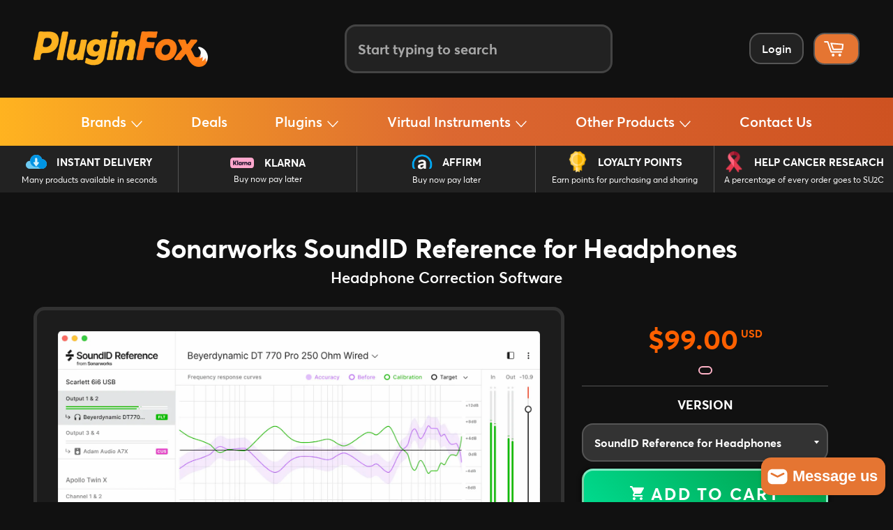

--- FILE ---
content_type: text/html; charset=utf-8
request_url: https://pluginfox.com/products/sonarworks-soundid-reference-for-headphones
body_size: 66209
content:
<!doctype html>
<html class="no-js" lang="en">
  <head>
    <meta charset="utf-8">
    <meta http-equiv="X-UA-Compatible" content="IE=edge,chrome=1">
    <meta name="viewport" content="width=device-width,initial-scale=1">
    <meta name="theme-color" content="#111111">
    <meta name="application-name" content="PluginFox">
    <meta name="msapplication-TileColor" content="#222222">
    <meta
      name="msapplication-TileImage"
      content="https://cdn.shopify.com/s/files/1/0016/5173/6636/t/2/assets/mstile-144x144.png?8919969569027333238"
    >
    <link rel="mask-icon" href="//pluginfox.com/cdn/shop/files/safari-pinned-tab.svg?v=7714661357334419080" color="#fe7400">
    <meta name="google-site-verification" content="t2-RQf_3stSNs8v1x5g0HpG8VEd6HZzOQXMEnJvJ_Fc">
    <meta name="google-site-verification" content="wHfSTh6vAGHNwk883xo0N8YOus-euObOTJhhPYFDsv4">
    <link
      rel="apple-touch-icon-precomposed"
      sizes="180x180"
      href="//pluginfox.com/cdn/shop/files/apple-touch-icon.png?v=16712121186769374506"
    >
    <link
      rel="icon"
      type="image/png"
      href="//pluginfox.com/cdn/shop/files/favicon-32x32.png?v=7111537257999458785"
      sizes="32x32"
    >
    <link
      rel="icon"
      type="image/png"
      href="//pluginfox.com/cdn/shop/files/favicon-16x16.png?v=15422267067816647443"
      sizes="16x16"
    >
    
      <link rel="canonical" href="https://pluginfox.com/products/sonarworks-soundid-reference-for-headphones">
    

    <title>
      Sonarworks SoundID Reference for Headphones • PluginFox
      
      
      
    </title>

    <meta
      name="keywords"
      content="PluginFox, PluginFox.com, PluginFox.co, Plugin Fox, Plug In Fox, Plugins, Software, Audio, Plug-ins, Plug-in Fox, Virtual Instruments, VST, Plug In Fox, Plug InFox"
    >
    
      <meta name="description" content="Headphone Correction Software">
    
    <!-- /snippets/social-meta-tags.liquid -->







<meta property="og:site_name" content="PluginFox">
<meta property="og:url" content="https://pluginfox.com/products/sonarworks-soundid-reference-for-headphones">
<meta property="og:title" content="Sonarworks SoundID Reference for Headphones">
<meta property="og:type" content="product">
<meta property="og:description" content="Headphone Correction Software">

  <meta property="og:price:amount" content="39.00">
  <meta property="og:price:currency" content="USD">

<meta property="og:image" content="http://pluginfox.com/cdn/shop/products/SoundIDReferenceSystemwide_f9f4a2fb-aaf3-4610-8297-3d72cc13ba99_1200x1200.png?v=1615312762"><meta property="og:image" content="http://pluginfox.com/cdn/shop/products/SoundIDReferencePlugin_eb14f64e-fa83-46d4-944b-d37f305c2db2_1200x1200.png?v=1615312762">
<meta property="og:image:secure_url" content="https://pluginfox.com/cdn/shop/products/SoundIDReferenceSystemwide_f9f4a2fb-aaf3-4610-8297-3d72cc13ba99_1200x1200.png?v=1615312762"><meta property="og:image:secure_url" content="https://pluginfox.com/cdn/shop/products/SoundIDReferencePlugin_eb14f64e-fa83-46d4-944b-d37f305c2db2_1200x1200.png?v=1615312762">


  <meta name="twitter:site" content="@pluginfox">

<meta name="twitter:card" content="summary_large_image">
<meta name="twitter:title" content="Sonarworks SoundID Reference for Headphones">
<meta name="twitter:description" content="Headphone Correction Software">

    


    <link href="//pluginfox.com/cdn/shop/t/22/assets/theme.scss.css?v=174708234617422923971765724387" rel="stylesheet" type="text/css" media="all" />
    <link href="//pluginfox.com/cdn/shop/t/22/assets/theme-new.css?v=177862859600227177841766163097" rel="stylesheet" type="text/css" media="all" />
    <link href="//pluginfox.com/cdn/shop/t/22/assets/header.css?v=161658089488128631381765115090" rel="stylesheet" type="text/css" media="all" />

    

    <link
      rel="alternate stylesheet"
      href="//pluginfox.com/cdn/shop/t/22/assets/footer.css?v=43390584238946708481764929363"
      title="styles"
      as="style"
      onload="this.title='';this.rel='stylesheet'"
    >

    
      <link href="//pluginfox.com/cdn/shop/t/22/assets/product-new.css?v=110011389206888362451765724647" rel="stylesheet" type="text/css" media="all" />
      <link href="//pluginfox.com/cdn/shop/t/22/assets/slick.css?v=45337822004917094651764782739" rel="stylesheet" type="text/css" media="all" />
      <link href="//pluginfox.com/cdn/shop/t/22/assets/slick-theme.css?v=48190897183977720181764782739" rel="stylesheet" type="text/css" media="all" />
    

    

    

    

    

    

    

    

    

    <script>
      window.theme = window.theme || {};

      theme.strings = {
        stockAvailable: "1 available",
        addToCart: "Add to Cart",
        soldOut: "Sold Out",
        unavailable: "Unavailable",
        noStockAvailable: "The item could not be added to your cart because there are not enough in stock.",
        willNotShipUntil: "Will not ship until [date]",
        willBeInStockAfter: "Will be in stock after [date]",
        totalCartDiscount: "You're saving [savings]",
        addressError: "Translation missing: en.sections.map.address_error",
        addressNoResults: "Translation missing: en.sections.map.address_no_results",
        addressQueryLimit: "Translation missing: en.sections.map.address_query_limit_html",
        authError: "Translation missing: en.sections.map.auth_error_html"
      };
    </script>

    <script src="//pluginfox.com/cdn/shop/t/22/assets/lazysizes.min.js?v=56045284683979784691764782739" async="async"></script>

    

    <script src="//pluginfox.com/cdn/shop/t/22/assets/vendor.js?v=125329359094728421061764782739" defer="defer"></script>

    
      <script>
        window.theme = window.theme || {};
        theme.moneyFormat = "\u003cspan class=money\u003e${{amount}}\u003c\/span\u003e";
      </script>
    

    <script src="//pluginfox.com/cdn/shop/t/22/assets/theme.js?v=135661857375113197241764948209" defer="defer"></script>

    <!-- CONTENT FOR HEADER START -->
    

    
  <script>window.performance && window.performance.mark && window.performance.mark('shopify.content_for_header.start');</script><meta name="google-site-verification" content="MbFjh4BrJnPEk2MKRe5i5S-rCoNkwitcEIDMnTWUnQU">
<meta name="google-site-verification" content="MbFjh4BrJnPEk2MKRe5i5S-rCoNkwitcEIDMnTWUnQU">
<meta id="shopify-digital-wallet" name="shopify-digital-wallet" content="/1651736636/digital_wallets/dialog">
<link rel="alternate" type="application/json+oembed" href="https://pluginfox.com/products/sonarworks-soundid-reference-for-headphones.oembed">
<script async="async" src="/checkouts/internal/preloads.js?locale=en-US"></script>
<script id="shopify-features" type="application/json">{"accessToken":"c53840502bdb51fcc23eb6352ad55656","betas":["rich-media-storefront-analytics"],"domain":"pluginfox.com","predictiveSearch":true,"shopId":1651736636,"locale":"en"}</script>
<script>var Shopify = Shopify || {};
Shopify.shop = "pluginfox.myshopify.com";
Shopify.locale = "en";
Shopify.currency = {"active":"USD","rate":"1.0"};
Shopify.country = "US";
Shopify.theme = {"name":"Sticky Product","id":154935427295,"schema_name":"Venture","schema_version":"4.1.1","theme_store_id":null,"role":"main"};
Shopify.theme.handle = "null";
Shopify.theme.style = {"id":null,"handle":null};
Shopify.cdnHost = "pluginfox.com/cdn";
Shopify.routes = Shopify.routes || {};
Shopify.routes.root = "/";</script>
<script type="module">!function(o){(o.Shopify=o.Shopify||{}).modules=!0}(window);</script>
<script>!function(o){function n(){var o=[];function n(){o.push(Array.prototype.slice.apply(arguments))}return n.q=o,n}var t=o.Shopify=o.Shopify||{};t.loadFeatures=n(),t.autoloadFeatures=n()}(window);</script>
<script id="shop-js-analytics" type="application/json">{"pageType":"product"}</script>
<script defer="defer" async type="module" src="//pluginfox.com/cdn/shopifycloud/shop-js/modules/v2/client.init-shop-cart-sync_BN7fPSNr.en.esm.js"></script>
<script defer="defer" async type="module" src="//pluginfox.com/cdn/shopifycloud/shop-js/modules/v2/chunk.common_Cbph3Kss.esm.js"></script>
<script defer="defer" async type="module" src="//pluginfox.com/cdn/shopifycloud/shop-js/modules/v2/chunk.modal_DKumMAJ1.esm.js"></script>
<script type="module">
  await import("//pluginfox.com/cdn/shopifycloud/shop-js/modules/v2/client.init-shop-cart-sync_BN7fPSNr.en.esm.js");
await import("//pluginfox.com/cdn/shopifycloud/shop-js/modules/v2/chunk.common_Cbph3Kss.esm.js");
await import("//pluginfox.com/cdn/shopifycloud/shop-js/modules/v2/chunk.modal_DKumMAJ1.esm.js");

  window.Shopify.SignInWithShop?.initShopCartSync?.({"fedCMEnabled":true,"windoidEnabled":true});

</script>
<script>(function() {
  var isLoaded = false;
  function asyncLoad() {
    if (isLoaded) return;
    isLoaded = true;
    var urls = ["https:\/\/js.smile.io\/v1\/smile-shopify.js?shop=pluginfox.myshopify.com","https:\/\/sfdr.co\/sfdr.js?sid=21430\u0026shop=pluginfox.myshopify.com","https:\/\/cdn.shopify.com\/s\/files\/1\/0016\/5173\/6636\/t\/2\/assets\/affirmShopify.js?v=1623004020\u0026shop=pluginfox.myshopify.com","https:\/\/static.affiliatly.com\/shopify\/v3\/shopify.js?affiliatly_code=AF-1013595\u0026shop=pluginfox.myshopify.com"];
    for (var i = 0; i < urls.length; i++) {
      var s = document.createElement('script');
      s.type = 'text/javascript';
      s.async = true;
      s.src = urls[i];
      var x = document.getElementsByTagName('script')[0];
      x.parentNode.insertBefore(s, x);
    }
  };
  if(window.attachEvent) {
    window.attachEvent('onload', asyncLoad);
  } else {
    window.addEventListener('load', asyncLoad, false);
  }
})();</script>
<script id="__st">var __st={"a":1651736636,"offset":-18000,"reqid":"c6d15daf-16ea-424a-9aae-8c86328fed81-1769914206","pageurl":"pluginfox.com\/products\/sonarworks-soundid-reference-for-headphones","u":"bd38bdfb60f6","p":"product","rtyp":"product","rid":749039026236};</script>
<script>window.ShopifyPaypalV4VisibilityTracking = true;</script>
<script id="captcha-bootstrap">!function(){'use strict';const t='contact',e='account',n='new_comment',o=[[t,t],['blogs',n],['comments',n],[t,'customer']],c=[[e,'customer_login'],[e,'guest_login'],[e,'recover_customer_password'],[e,'create_customer']],r=t=>t.map((([t,e])=>`form[action*='/${t}']:not([data-nocaptcha='true']) input[name='form_type'][value='${e}']`)).join(','),a=t=>()=>t?[...document.querySelectorAll(t)].map((t=>t.form)):[];function s(){const t=[...o],e=r(t);return a(e)}const i='password',u='form_key',d=['recaptcha-v3-token','g-recaptcha-response','h-captcha-response',i],f=()=>{try{return window.sessionStorage}catch{return}},m='__shopify_v',_=t=>t.elements[u];function p(t,e,n=!1){try{const o=window.sessionStorage,c=JSON.parse(o.getItem(e)),{data:r}=function(t){const{data:e,action:n}=t;return t[m]||n?{data:e,action:n}:{data:t,action:n}}(c);for(const[e,n]of Object.entries(r))t.elements[e]&&(t.elements[e].value=n);n&&o.removeItem(e)}catch(o){console.error('form repopulation failed',{error:o})}}const l='form_type',E='cptcha';function T(t){t.dataset[E]=!0}const w=window,h=w.document,L='Shopify',v='ce_forms',y='captcha';let A=!1;((t,e)=>{const n=(g='f06e6c50-85a8-45c8-87d0-21a2b65856fe',I='https://cdn.shopify.com/shopifycloud/storefront-forms-hcaptcha/ce_storefront_forms_captcha_hcaptcha.v1.5.2.iife.js',D={infoText:'Protected by hCaptcha',privacyText:'Privacy',termsText:'Terms'},(t,e,n)=>{const o=w[L][v],c=o.bindForm;if(c)return c(t,g,e,D).then(n);var r;o.q.push([[t,g,e,D],n]),r=I,A||(h.body.append(Object.assign(h.createElement('script'),{id:'captcha-provider',async:!0,src:r})),A=!0)});var g,I,D;w[L]=w[L]||{},w[L][v]=w[L][v]||{},w[L][v].q=[],w[L][y]=w[L][y]||{},w[L][y].protect=function(t,e){n(t,void 0,e),T(t)},Object.freeze(w[L][y]),function(t,e,n,w,h,L){const[v,y,A,g]=function(t,e,n){const i=e?o:[],u=t?c:[],d=[...i,...u],f=r(d),m=r(i),_=r(d.filter((([t,e])=>n.includes(e))));return[a(f),a(m),a(_),s()]}(w,h,L),I=t=>{const e=t.target;return e instanceof HTMLFormElement?e:e&&e.form},D=t=>v().includes(t);t.addEventListener('submit',(t=>{const e=I(t);if(!e)return;const n=D(e)&&!e.dataset.hcaptchaBound&&!e.dataset.recaptchaBound,o=_(e),c=g().includes(e)&&(!o||!o.value);(n||c)&&t.preventDefault(),c&&!n&&(function(t){try{if(!f())return;!function(t){const e=f();if(!e)return;const n=_(t);if(!n)return;const o=n.value;o&&e.removeItem(o)}(t);const e=Array.from(Array(32),(()=>Math.random().toString(36)[2])).join('');!function(t,e){_(t)||t.append(Object.assign(document.createElement('input'),{type:'hidden',name:u})),t.elements[u].value=e}(t,e),function(t,e){const n=f();if(!n)return;const o=[...t.querySelectorAll(`input[type='${i}']`)].map((({name:t})=>t)),c=[...d,...o],r={};for(const[a,s]of new FormData(t).entries())c.includes(a)||(r[a]=s);n.setItem(e,JSON.stringify({[m]:1,action:t.action,data:r}))}(t,e)}catch(e){console.error('failed to persist form',e)}}(e),e.submit())}));const S=(t,e)=>{t&&!t.dataset[E]&&(n(t,e.some((e=>e===t))),T(t))};for(const o of['focusin','change'])t.addEventListener(o,(t=>{const e=I(t);D(e)&&S(e,y())}));const B=e.get('form_key'),M=e.get(l),P=B&&M;t.addEventListener('DOMContentLoaded',(()=>{const t=y();if(P)for(const e of t)e.elements[l].value===M&&p(e,B);[...new Set([...A(),...v().filter((t=>'true'===t.dataset.shopifyCaptcha))])].forEach((e=>S(e,t)))}))}(h,new URLSearchParams(w.location.search),n,t,e,['guest_login'])})(!1,!0)}();</script>
<script integrity="sha256-4kQ18oKyAcykRKYeNunJcIwy7WH5gtpwJnB7kiuLZ1E=" data-source-attribution="shopify.loadfeatures" defer="defer" src="//pluginfox.com/cdn/shopifycloud/storefront/assets/storefront/load_feature-a0a9edcb.js" crossorigin="anonymous"></script>
<script data-source-attribution="shopify.dynamic_checkout.dynamic.init">var Shopify=Shopify||{};Shopify.PaymentButton=Shopify.PaymentButton||{isStorefrontPortableWallets:!0,init:function(){window.Shopify.PaymentButton.init=function(){};var t=document.createElement("script");t.src="https://pluginfox.com/cdn/shopifycloud/portable-wallets/latest/portable-wallets.en.js",t.type="module",document.head.appendChild(t)}};
</script>
<script data-source-attribution="shopify.dynamic_checkout.buyer_consent">
  function portableWalletsHideBuyerConsent(e){var t=document.getElementById("shopify-buyer-consent"),n=document.getElementById("shopify-subscription-policy-button");t&&n&&(t.classList.add("hidden"),t.setAttribute("aria-hidden","true"),n.removeEventListener("click",e))}function portableWalletsShowBuyerConsent(e){var t=document.getElementById("shopify-buyer-consent"),n=document.getElementById("shopify-subscription-policy-button");t&&n&&(t.classList.remove("hidden"),t.removeAttribute("aria-hidden"),n.addEventListener("click",e))}window.Shopify?.PaymentButton&&(window.Shopify.PaymentButton.hideBuyerConsent=portableWalletsHideBuyerConsent,window.Shopify.PaymentButton.showBuyerConsent=portableWalletsShowBuyerConsent);
</script>
<script data-source-attribution="shopify.dynamic_checkout.cart.bootstrap">document.addEventListener("DOMContentLoaded",(function(){function t(){return document.querySelector("shopify-accelerated-checkout-cart, shopify-accelerated-checkout")}if(t())Shopify.PaymentButton.init();else{new MutationObserver((function(e,n){t()&&(Shopify.PaymentButton.init(),n.disconnect())})).observe(document.body,{childList:!0,subtree:!0})}}));
</script>
<link id="shopify-accelerated-checkout-styles" rel="stylesheet" media="screen" href="https://pluginfox.com/cdn/shopifycloud/portable-wallets/latest/accelerated-checkout-backwards-compat.css" crossorigin="anonymous">
<style id="shopify-accelerated-checkout-cart">
        #shopify-buyer-consent {
  margin-top: 1em;
  display: inline-block;
  width: 100%;
}

#shopify-buyer-consent.hidden {
  display: none;
}

#shopify-subscription-policy-button {
  background: none;
  border: none;
  padding: 0;
  text-decoration: underline;
  font-size: inherit;
  cursor: pointer;
}

#shopify-subscription-policy-button::before {
  box-shadow: none;
}

      </style>

<script>window.performance && window.performance.mark && window.performance.mark('shopify.content_for_header.end');</script>
  
    <!-- CONTENT FOR HEADER END -->

    <script
      src="https://code.jquery.com/jquery-1.12.4.min.js"
      integrity="sha256-ZosEbRLbNQzLpnKIkEdrPv7lOy9C27hHQ+Xp8a4MxAQ="
      crossorigin="anonymous"
    ></script>
  
    <script>
      if(window.location.href.indexOf("pluginfox.com") == -1
      && window.location.href.indexOf("shopify.com") == -1
      && window.location.href.indexOf("myshopify.com") == -1
    ) {
          window.location = 'https://pluginfox.com'; 
      }
</script>

<!-- BEGIN app block: shopify://apps/helium-customer-fields/blocks/app-embed/bab58598-3e6a-4377-aaaa-97189b15f131 -->







































<script>
  if ('CF' in window) {
    window.CF.appEmbedEnabled = true;
  } else {
    window.CF = {
      appEmbedEnabled: true,
    };
  }

  window.CF.editAccountFormId = "ewtpjk";
  window.CF.registrationFormId = "";
</script>

<!-- BEGIN app snippet: patch-registration-links -->







































<script>
  function patchRegistrationLinks() {
    const PATCHABLE_LINKS_SELECTOR = 'a[href*="/account/register"]';

    const search = new URLSearchParams(window.location.search);
    const checkoutUrl = search.get('checkout_url');
    const returnUrl = search.get('return_url');

    const redirectUrl = checkoutUrl || returnUrl;
    if (!redirectUrl) return;

    const registrationLinks = Array.from(document.querySelectorAll(PATCHABLE_LINKS_SELECTOR));
    registrationLinks.forEach(link => {
      const url = new URL(link.href);

      url.searchParams.set('return_url', redirectUrl);

      link.href = url.href;
    });
  }

  if (['complete', 'interactive', 'loaded'].includes(document.readyState)) {
    patchRegistrationLinks();
  } else {
    document.addEventListener('DOMContentLoaded', () => patchRegistrationLinks());
  }
</script><!-- END app snippet -->
<!-- BEGIN app snippet: patch-login-grecaptcha-conflict -->







































<script>
  // Fixes a problem where both grecaptcha and hcaptcha response fields are included in the /account/login form submission
  // resulting in a 404 on the /challenge page.
  // This is caused by our triggerShopifyRecaptchaLoad function in initialize-forms.liquid.ejs
  // The fix itself just removes the unnecessary g-recaptcha-response input

  function patchLoginGrecaptchaConflict() {
    Array.from(document.querySelectorAll('form')).forEach(form => {
      form.addEventListener('submit', e => {
        const grecaptchaResponse = form.querySelector('[name="g-recaptcha-response"]');
        const hcaptchaResponse = form.querySelector('[name="h-captcha-response"]');

        if (grecaptchaResponse && hcaptchaResponse) {
          // Can't use both. Only keep hcaptcha response field.
          grecaptchaResponse.parentElement.removeChild(grecaptchaResponse);
        }
      })
    })
  }

  if (['complete', 'interactive', 'loaded'].includes(document.readyState)) {
    patchLoginGrecaptchaConflict();
  } else {
    document.addEventListener('DOMContentLoaded', () => patchLoginGrecaptchaConflict());
  }
</script><!-- END app snippet -->
<!-- BEGIN app snippet: embed-data -->





















































<script>
  window.CF.version = "5.2.4";
  window.CF.environment = 
  {
  
  "domain": "pluginfox.myshopify.com",
  "baseApiUrl": "https:\/\/app.customerfields.com",
  "captchaSiteKey": "6Le9B2YpAAAAALdbOCPhlyTHOAjJxSgRSFzn9TNB",
  "captchaEnabled": true,
  "proxyPath": "\/tools\/customr",
  "countries": [{"name":"Afghanistan","code":"AF"},{"name":"Åland Islands","code":"AX"},{"name":"Albania","code":"AL"},{"name":"Algeria","code":"DZ"},{"name":"Andorra","code":"AD"},{"name":"Angola","code":"AO"},{"name":"Anguilla","code":"AI"},{"name":"Antigua \u0026 Barbuda","code":"AG"},{"name":"Argentina","code":"AR","provinces":[{"name":"Buenos Aires Province","code":"B"},{"name":"Catamarca","code":"K"},{"name":"Chaco","code":"H"},{"name":"Chubut","code":"U"},{"name":"Buenos Aires (Autonomous City)","code":"C"},{"name":"Córdoba","code":"X"},{"name":"Corrientes","code":"W"},{"name":"Entre Ríos","code":"E"},{"name":"Formosa","code":"P"},{"name":"Jujuy","code":"Y"},{"name":"La Pampa","code":"L"},{"name":"La Rioja","code":"F"},{"name":"Mendoza","code":"M"},{"name":"Misiones","code":"N"},{"name":"Neuquén","code":"Q"},{"name":"Río Negro","code":"R"},{"name":"Salta","code":"A"},{"name":"San Juan","code":"J"},{"name":"San Luis","code":"D"},{"name":"Santa Cruz","code":"Z"},{"name":"Santa Fe","code":"S"},{"name":"Santiago del Estero","code":"G"},{"name":"Tierra del Fuego","code":"V"},{"name":"Tucumán","code":"T"}]},{"name":"Armenia","code":"AM"},{"name":"Aruba","code":"AW"},{"name":"Ascension Island","code":"AC"},{"name":"Australia","code":"AU","provinces":[{"name":"Australian Capital Territory","code":"ACT"},{"name":"New South Wales","code":"NSW"},{"name":"Northern Territory","code":"NT"},{"name":"Queensland","code":"QLD"},{"name":"South Australia","code":"SA"},{"name":"Tasmania","code":"TAS"},{"name":"Victoria","code":"VIC"},{"name":"Western Australia","code":"WA"}]},{"name":"Austria","code":"AT"},{"name":"Azerbaijan","code":"AZ"},{"name":"Bahamas","code":"BS"},{"name":"Bahrain","code":"BH"},{"name":"Bangladesh","code":"BD"},{"name":"Barbados","code":"BB"},{"name":"Belarus","code":"BY"},{"name":"Belgium","code":"BE"},{"name":"Belize","code":"BZ"},{"name":"Benin","code":"BJ"},{"name":"Bermuda","code":"BM"},{"name":"Bhutan","code":"BT"},{"name":"Bolivia","code":"BO"},{"name":"Bosnia \u0026 Herzegovina","code":"BA"},{"name":"Botswana","code":"BW"},{"name":"Brazil","code":"BR","provinces":[{"name":"Acre","code":"AC"},{"name":"Alagoas","code":"AL"},{"name":"Amapá","code":"AP"},{"name":"Amazonas","code":"AM"},{"name":"Bahia","code":"BA"},{"name":"Ceará","code":"CE"},{"name":"Federal District","code":"DF"},{"name":"Espírito Santo","code":"ES"},{"name":"Goiás","code":"GO"},{"name":"Maranhão","code":"MA"},{"name":"Mato Grosso","code":"MT"},{"name":"Mato Grosso do Sul","code":"MS"},{"name":"Minas Gerais","code":"MG"},{"name":"Pará","code":"PA"},{"name":"Paraíba","code":"PB"},{"name":"Paraná","code":"PR"},{"name":"Pernambuco","code":"PE"},{"name":"Piauí","code":"PI"},{"name":"Rio Grande do Norte","code":"RN"},{"name":"Rio Grande do Sul","code":"RS"},{"name":"Rio de Janeiro","code":"RJ"},{"name":"Rondônia","code":"RO"},{"name":"Roraima","code":"RR"},{"name":"Santa Catarina","code":"SC"},{"name":"São Paulo","code":"SP"},{"name":"Sergipe","code":"SE"},{"name":"Tocantins","code":"TO"}]},{"name":"British Indian Ocean Territory","code":"IO"},{"name":"British Virgin Islands","code":"VG"},{"name":"Brunei","code":"BN"},{"name":"Bulgaria","code":"BG"},{"name":"Burkina Faso","code":"BF"},{"name":"Burundi","code":"BI"},{"name":"Cambodia","code":"KH"},{"name":"Cameroon","code":"CM"},{"name":"Canada","code":"CA","provinces":[{"name":"Alberta","code":"AB"},{"name":"British Columbia","code":"BC"},{"name":"Manitoba","code":"MB"},{"name":"New Brunswick","code":"NB"},{"name":"Newfoundland and Labrador","code":"NL"},{"name":"Northwest Territories","code":"NT"},{"name":"Nova Scotia","code":"NS"},{"name":"Nunavut","code":"NU"},{"name":"Ontario","code":"ON"},{"name":"Prince Edward Island","code":"PE"},{"name":"Quebec","code":"QC"},{"name":"Saskatchewan","code":"SK"},{"name":"Yukon","code":"YT"}]},{"name":"Cape Verde","code":"CV"},{"name":"Caribbean Netherlands","code":"BQ"},{"name":"Cayman Islands","code":"KY"},{"name":"Central African Republic","code":"CF"},{"name":"Chad","code":"TD"},{"name":"Chile","code":"CL","provinces":[{"name":"Arica y Parinacota","code":"AP"},{"name":"Tarapacá","code":"TA"},{"name":"Antofagasta","code":"AN"},{"name":"Atacama","code":"AT"},{"name":"Coquimbo","code":"CO"},{"name":"Valparaíso","code":"VS"},{"name":"Santiago Metropolitan","code":"RM"},{"name":"Libertador General Bernardo O’Higgins","code":"LI"},{"name":"Maule","code":"ML"},{"name":"Ñuble","code":"NB"},{"name":"Bío Bío","code":"BI"},{"name":"Araucanía","code":"AR"},{"name":"Los Ríos","code":"LR"},{"name":"Los Lagos","code":"LL"},{"name":"Aysén","code":"AI"},{"name":"Magallanes Region","code":"MA"}]},{"name":"China","code":"CN","provinces":[{"name":"Anhui","code":"AH"},{"name":"Beijing","code":"BJ"},{"name":"Chongqing","code":"CQ"},{"name":"Fujian","code":"FJ"},{"name":"Gansu","code":"GS"},{"name":"Guangdong","code":"GD"},{"name":"Guangxi","code":"GX"},{"name":"Guizhou","code":"GZ"},{"name":"Hainan","code":"HI"},{"name":"Hebei","code":"HE"},{"name":"Heilongjiang","code":"HL"},{"name":"Henan","code":"HA"},{"name":"Hubei","code":"HB"},{"name":"Hunan","code":"HN"},{"name":"Inner Mongolia","code":"NM"},{"name":"Jiangsu","code":"JS"},{"name":"Jiangxi","code":"JX"},{"name":"Jilin","code":"JL"},{"name":"Liaoning","code":"LN"},{"name":"Ningxia","code":"NX"},{"name":"Qinghai","code":"QH"},{"name":"Shaanxi","code":"SN"},{"name":"Shandong","code":"SD"},{"name":"Shanghai","code":"SH"},{"name":"Shanxi","code":"SX"},{"name":"Sichuan","code":"SC"},{"name":"Tianjin","code":"TJ"},{"name":"Xinjiang","code":"XJ"},{"name":"Tibet","code":"YZ"},{"name":"Yunnan","code":"YN"},{"name":"Zhejiang","code":"ZJ"}]},{"name":"Christmas Island","code":"CX"},{"name":"Cocos (Keeling) Islands","code":"CC"},{"name":"Colombia","code":"CO","provinces":[{"name":"Capital District","code":"DC"},{"name":"Amazonas","code":"AMA"},{"name":"Antioquia","code":"ANT"},{"name":"Arauca","code":"ARA"},{"name":"Atlántico","code":"ATL"},{"name":"Bolívar","code":"BOL"},{"name":"Boyacá","code":"BOY"},{"name":"Caldas","code":"CAL"},{"name":"Caquetá","code":"CAQ"},{"name":"Casanare","code":"CAS"},{"name":"Cauca","code":"CAU"},{"name":"Cesar","code":"CES"},{"name":"Chocó","code":"CHO"},{"name":"Córdoba","code":"COR"},{"name":"Cundinamarca","code":"CUN"},{"name":"Guainía","code":"GUA"},{"name":"Guaviare","code":"GUV"},{"name":"Huila","code":"HUI"},{"name":"La Guajira","code":"LAG"},{"name":"Magdalena","code":"MAG"},{"name":"Meta","code":"MET"},{"name":"Nariño","code":"NAR"},{"name":"Norte de Santander","code":"NSA"},{"name":"Putumayo","code":"PUT"},{"name":"Quindío","code":"QUI"},{"name":"Risaralda","code":"RIS"},{"name":"San Andrés \u0026 Providencia","code":"SAP"},{"name":"Santander","code":"SAN"},{"name":"Sucre","code":"SUC"},{"name":"Tolima","code":"TOL"},{"name":"Valle del Cauca","code":"VAC"},{"name":"Vaupés","code":"VAU"},{"name":"Vichada","code":"VID"}]},{"name":"Comoros","code":"KM"},{"name":"Congo - Brazzaville","code":"CG"},{"name":"Congo - Kinshasa","code":"CD"},{"name":"Cook Islands","code":"CK"},{"name":"Costa Rica","code":"CR","provinces":[{"name":"Alajuela","code":"CR-A"},{"name":"Cartago","code":"CR-C"},{"name":"Guanacaste","code":"CR-G"},{"name":"Heredia","code":"CR-H"},{"name":"Limón","code":"CR-L"},{"name":"Puntarenas","code":"CR-P"},{"name":"San José","code":"CR-SJ"}]},{"name":"Croatia","code":"HR"},{"name":"Curaçao","code":"CW"},{"name":"Cyprus","code":"CY"},{"name":"Czechia","code":"CZ"},{"name":"Côte d’Ivoire","code":"CI"},{"name":"Denmark","code":"DK"},{"name":"Djibouti","code":"DJ"},{"name":"Dominica","code":"DM"},{"name":"Dominican Republic","code":"DO"},{"name":"Ecuador","code":"EC"},{"name":"Egypt","code":"EG","provinces":[{"name":"6th of October","code":"SU"},{"name":"Al Sharqia","code":"SHR"},{"name":"Alexandria","code":"ALX"},{"name":"Aswan","code":"ASN"},{"name":"Asyut","code":"AST"},{"name":"Beheira","code":"BH"},{"name":"Beni Suef","code":"BNS"},{"name":"Cairo","code":"C"},{"name":"Dakahlia","code":"DK"},{"name":"Damietta","code":"DT"},{"name":"Faiyum","code":"FYM"},{"name":"Gharbia","code":"GH"},{"name":"Giza","code":"GZ"},{"name":"Helwan","code":"HU"},{"name":"Ismailia","code":"IS"},{"name":"Kafr el-Sheikh","code":"KFS"},{"name":"Luxor","code":"LX"},{"name":"Matrouh","code":"MT"},{"name":"Minya","code":"MN"},{"name":"Monufia","code":"MNF"},{"name":"New Valley","code":"WAD"},{"name":"North Sinai","code":"SIN"},{"name":"Port Said","code":"PTS"},{"name":"Qalyubia","code":"KB"},{"name":"Qena","code":"KN"},{"name":"Red Sea","code":"BA"},{"name":"Sohag","code":"SHG"},{"name":"South Sinai","code":"JS"},{"name":"Suez","code":"SUZ"}]},{"name":"El Salvador","code":"SV","provinces":[{"name":"Ahuachapán","code":"SV-AH"},{"name":"Cabañas","code":"SV-CA"},{"name":"Chalatenango","code":"SV-CH"},{"name":"Cuscatlán","code":"SV-CU"},{"name":"La Libertad","code":"SV-LI"},{"name":"La Paz","code":"SV-PA"},{"name":"La Unión","code":"SV-UN"},{"name":"Morazán","code":"SV-MO"},{"name":"San Miguel","code":"SV-SM"},{"name":"San Salvador","code":"SV-SS"},{"name":"San Vicente","code":"SV-SV"},{"name":"Santa Ana","code":"SV-SA"},{"name":"Sonsonate","code":"SV-SO"},{"name":"Usulután","code":"SV-US"}]},{"name":"Equatorial Guinea","code":"GQ"},{"name":"Eritrea","code":"ER"},{"name":"Estonia","code":"EE"},{"name":"Eswatini","code":"SZ"},{"name":"Ethiopia","code":"ET"},{"name":"Falkland Islands","code":"FK"},{"name":"Faroe Islands","code":"FO"},{"name":"Fiji","code":"FJ"},{"name":"Finland","code":"FI"},{"name":"France","code":"FR"},{"name":"French Guiana","code":"GF"},{"name":"French Polynesia","code":"PF"},{"name":"French Southern Territories","code":"TF"},{"name":"Gabon","code":"GA"},{"name":"Gambia","code":"GM"},{"name":"Georgia","code":"GE"},{"name":"Germany","code":"DE"},{"name":"Ghana","code":"GH"},{"name":"Gibraltar","code":"GI"},{"name":"Greece","code":"GR"},{"name":"Greenland","code":"GL"},{"name":"Grenada","code":"GD"},{"name":"Guadeloupe","code":"GP"},{"name":"Guatemala","code":"GT","provinces":[{"name":"Alta Verapaz","code":"AVE"},{"name":"Baja Verapaz","code":"BVE"},{"name":"Chimaltenango","code":"CMT"},{"name":"Chiquimula","code":"CQM"},{"name":"El Progreso","code":"EPR"},{"name":"Escuintla","code":"ESC"},{"name":"Guatemala","code":"GUA"},{"name":"Huehuetenango","code":"HUE"},{"name":"Izabal","code":"IZA"},{"name":"Jalapa","code":"JAL"},{"name":"Jutiapa","code":"JUT"},{"name":"Petén","code":"PET"},{"name":"Quetzaltenango","code":"QUE"},{"name":"Quiché","code":"QUI"},{"name":"Retalhuleu","code":"RET"},{"name":"Sacatepéquez","code":"SAC"},{"name":"San Marcos","code":"SMA"},{"name":"Santa Rosa","code":"SRO"},{"name":"Sololá","code":"SOL"},{"name":"Suchitepéquez","code":"SUC"},{"name":"Totonicapán","code":"TOT"},{"name":"Zacapa","code":"ZAC"}]},{"name":"Guernsey","code":"GG"},{"name":"Guinea","code":"GN"},{"name":"Guinea-Bissau","code":"GW"},{"name":"Guyana","code":"GY"},{"name":"Haiti","code":"HT"},{"name":"Honduras","code":"HN"},{"name":"Hong Kong SAR","code":"HK","provinces":[{"name":"Hong Kong Island","code":"HK"},{"name":"Kowloon","code":"KL"},{"name":"New Territories","code":"NT"}]},{"name":"Hungary","code":"HU"},{"name":"Iceland","code":"IS"},{"name":"India","code":"IN","provinces":[{"name":"Andaman and Nicobar Islands","code":"AN"},{"name":"Andhra Pradesh","code":"AP"},{"name":"Arunachal Pradesh","code":"AR"},{"name":"Assam","code":"AS"},{"name":"Bihar","code":"BR"},{"name":"Chandigarh","code":"CH"},{"name":"Chhattisgarh","code":"CG"},{"name":"Dadra and Nagar Haveli","code":"DN"},{"name":"Daman and Diu","code":"DD"},{"name":"Delhi","code":"DL"},{"name":"Goa","code":"GA"},{"name":"Gujarat","code":"GJ"},{"name":"Haryana","code":"HR"},{"name":"Himachal Pradesh","code":"HP"},{"name":"Jammu and Kashmir","code":"JK"},{"name":"Jharkhand","code":"JH"},{"name":"Karnataka","code":"KA"},{"name":"Kerala","code":"KL"},{"name":"Ladakh","code":"LA"},{"name":"Lakshadweep","code":"LD"},{"name":"Madhya Pradesh","code":"MP"},{"name":"Maharashtra","code":"MH"},{"name":"Manipur","code":"MN"},{"name":"Meghalaya","code":"ML"},{"name":"Mizoram","code":"MZ"},{"name":"Nagaland","code":"NL"},{"name":"Odisha","code":"OR"},{"name":"Puducherry","code":"PY"},{"name":"Punjab","code":"PB"},{"name":"Rajasthan","code":"RJ"},{"name":"Sikkim","code":"SK"},{"name":"Tamil Nadu","code":"TN"},{"name":"Telangana","code":"TS"},{"name":"Tripura","code":"TR"},{"name":"Uttar Pradesh","code":"UP"},{"name":"Uttarakhand","code":"UK"},{"name":"West Bengal","code":"WB"}]},{"name":"Indonesia","code":"ID","provinces":[{"name":"Aceh","code":"AC"},{"name":"Bali","code":"BA"},{"name":"Bangka–Belitung Islands","code":"BB"},{"name":"Banten","code":"BT"},{"name":"Bengkulu","code":"BE"},{"name":"Gorontalo","code":"GO"},{"name":"Jakarta","code":"JK"},{"name":"Jambi","code":"JA"},{"name":"West Java","code":"JB"},{"name":"Central Java","code":"JT"},{"name":"East Java","code":"JI"},{"name":"West Kalimantan","code":"KB"},{"name":"South Kalimantan","code":"KS"},{"name":"Central Kalimantan","code":"KT"},{"name":"East Kalimantan","code":"KI"},{"name":"North Kalimantan","code":"KU"},{"name":"Riau Islands","code":"KR"},{"name":"Lampung","code":"LA"},{"name":"Maluku","code":"MA"},{"name":"North Maluku","code":"MU"},{"name":"North Sumatra","code":"SU"},{"name":"West Nusa Tenggara","code":"NB"},{"name":"East Nusa Tenggara","code":"NT"},{"name":"Papua","code":"PA"},{"name":"West Papua","code":"PB"},{"name":"Riau","code":"RI"},{"name":"South Sumatra","code":"SS"},{"name":"West Sulawesi","code":"SR"},{"name":"South Sulawesi","code":"SN"},{"name":"Central Sulawesi","code":"ST"},{"name":"Southeast Sulawesi","code":"SG"},{"name":"North Sulawesi","code":"SA"},{"name":"West Sumatra","code":"SB"},{"name":"Yogyakarta","code":"YO"}]},{"name":"Iraq","code":"IQ"},{"name":"Ireland","code":"IE","provinces":[{"name":"Carlow","code":"CW"},{"name":"Cavan","code":"CN"},{"name":"Clare","code":"CE"},{"name":"Cork","code":"CO"},{"name":"Donegal","code":"DL"},{"name":"Dublin","code":"D"},{"name":"Galway","code":"G"},{"name":"Kerry","code":"KY"},{"name":"Kildare","code":"KE"},{"name":"Kilkenny","code":"KK"},{"name":"Laois","code":"LS"},{"name":"Leitrim","code":"LM"},{"name":"Limerick","code":"LK"},{"name":"Longford","code":"LD"},{"name":"Louth","code":"LH"},{"name":"Mayo","code":"MO"},{"name":"Meath","code":"MH"},{"name":"Monaghan","code":"MN"},{"name":"Offaly","code":"OY"},{"name":"Roscommon","code":"RN"},{"name":"Sligo","code":"SO"},{"name":"Tipperary","code":"TA"},{"name":"Waterford","code":"WD"},{"name":"Westmeath","code":"WH"},{"name":"Wexford","code":"WX"},{"name":"Wicklow","code":"WW"}]},{"name":"Isle of Man","code":"IM"},{"name":"Israel","code":"IL"},{"name":"Italy","code":"IT","provinces":[{"name":"Agrigento","code":"AG"},{"name":"Alessandria","code":"AL"},{"name":"Ancona","code":"AN"},{"name":"Aosta Valley","code":"AO"},{"name":"Arezzo","code":"AR"},{"name":"Ascoli Piceno","code":"AP"},{"name":"Asti","code":"AT"},{"name":"Avellino","code":"AV"},{"name":"Bari","code":"BA"},{"name":"Barletta-Andria-Trani","code":"BT"},{"name":"Belluno","code":"BL"},{"name":"Benevento","code":"BN"},{"name":"Bergamo","code":"BG"},{"name":"Biella","code":"BI"},{"name":"Bologna","code":"BO"},{"name":"South Tyrol","code":"BZ"},{"name":"Brescia","code":"BS"},{"name":"Brindisi","code":"BR"},{"name":"Cagliari","code":"CA"},{"name":"Caltanissetta","code":"CL"},{"name":"Campobasso","code":"CB"},{"name":"Carbonia-Iglesias","code":"CI"},{"name":"Caserta","code":"CE"},{"name":"Catania","code":"CT"},{"name":"Catanzaro","code":"CZ"},{"name":"Chieti","code":"CH"},{"name":"Como","code":"CO"},{"name":"Cosenza","code":"CS"},{"name":"Cremona","code":"CR"},{"name":"Crotone","code":"KR"},{"name":"Cuneo","code":"CN"},{"name":"Enna","code":"EN"},{"name":"Fermo","code":"FM"},{"name":"Ferrara","code":"FE"},{"name":"Florence","code":"FI"},{"name":"Foggia","code":"FG"},{"name":"Forlì-Cesena","code":"FC"},{"name":"Frosinone","code":"FR"},{"name":"Genoa","code":"GE"},{"name":"Gorizia","code":"GO"},{"name":"Grosseto","code":"GR"},{"name":"Imperia","code":"IM"},{"name":"Isernia","code":"IS"},{"name":"L’Aquila","code":"AQ"},{"name":"La Spezia","code":"SP"},{"name":"Latina","code":"LT"},{"name":"Lecce","code":"LE"},{"name":"Lecco","code":"LC"},{"name":"Livorno","code":"LI"},{"name":"Lodi","code":"LO"},{"name":"Lucca","code":"LU"},{"name":"Macerata","code":"MC"},{"name":"Mantua","code":"MN"},{"name":"Massa and Carrara","code":"MS"},{"name":"Matera","code":"MT"},{"name":"Medio Campidano","code":"VS"},{"name":"Messina","code":"ME"},{"name":"Milan","code":"MI"},{"name":"Modena","code":"MO"},{"name":"Monza and Brianza","code":"MB"},{"name":"Naples","code":"NA"},{"name":"Novara","code":"NO"},{"name":"Nuoro","code":"NU"},{"name":"Ogliastra","code":"OG"},{"name":"Olbia-Tempio","code":"OT"},{"name":"Oristano","code":"OR"},{"name":"Padua","code":"PD"},{"name":"Palermo","code":"PA"},{"name":"Parma","code":"PR"},{"name":"Pavia","code":"PV"},{"name":"Perugia","code":"PG"},{"name":"Pesaro and Urbino","code":"PU"},{"name":"Pescara","code":"PE"},{"name":"Piacenza","code":"PC"},{"name":"Pisa","code":"PI"},{"name":"Pistoia","code":"PT"},{"name":"Pordenone","code":"PN"},{"name":"Potenza","code":"PZ"},{"name":"Prato","code":"PO"},{"name":"Ragusa","code":"RG"},{"name":"Ravenna","code":"RA"},{"name":"Reggio Calabria","code":"RC"},{"name":"Reggio Emilia","code":"RE"},{"name":"Rieti","code":"RI"},{"name":"Rimini","code":"RN"},{"name":"Rome","code":"RM"},{"name":"Rovigo","code":"RO"},{"name":"Salerno","code":"SA"},{"name":"Sassari","code":"SS"},{"name":"Savona","code":"SV"},{"name":"Siena","code":"SI"},{"name":"Syracuse","code":"SR"},{"name":"Sondrio","code":"SO"},{"name":"Taranto","code":"TA"},{"name":"Teramo","code":"TE"},{"name":"Terni","code":"TR"},{"name":"Turin","code":"TO"},{"name":"Trapani","code":"TP"},{"name":"Trentino","code":"TN"},{"name":"Treviso","code":"TV"},{"name":"Trieste","code":"TS"},{"name":"Udine","code":"UD"},{"name":"Varese","code":"VA"},{"name":"Venice","code":"VE"},{"name":"Verbano-Cusio-Ossola","code":"VB"},{"name":"Vercelli","code":"VC"},{"name":"Verona","code":"VR"},{"name":"Vibo Valentia","code":"VV"},{"name":"Vicenza","code":"VI"},{"name":"Viterbo","code":"VT"}]},{"name":"Jamaica","code":"JM"},{"name":"Japan","code":"JP","provinces":[{"name":"Hokkaido","code":"JP-01"},{"name":"Aomori","code":"JP-02"},{"name":"Iwate","code":"JP-03"},{"name":"Miyagi","code":"JP-04"},{"name":"Akita","code":"JP-05"},{"name":"Yamagata","code":"JP-06"},{"name":"Fukushima","code":"JP-07"},{"name":"Ibaraki","code":"JP-08"},{"name":"Tochigi","code":"JP-09"},{"name":"Gunma","code":"JP-10"},{"name":"Saitama","code":"JP-11"},{"name":"Chiba","code":"JP-12"},{"name":"Tokyo","code":"JP-13"},{"name":"Kanagawa","code":"JP-14"},{"name":"Niigata","code":"JP-15"},{"name":"Toyama","code":"JP-16"},{"name":"Ishikawa","code":"JP-17"},{"name":"Fukui","code":"JP-18"},{"name":"Yamanashi","code":"JP-19"},{"name":"Nagano","code":"JP-20"},{"name":"Gifu","code":"JP-21"},{"name":"Shizuoka","code":"JP-22"},{"name":"Aichi","code":"JP-23"},{"name":"Mie","code":"JP-24"},{"name":"Shiga","code":"JP-25"},{"name":"Kyoto","code":"JP-26"},{"name":"Osaka","code":"JP-27"},{"name":"Hyogo","code":"JP-28"},{"name":"Nara","code":"JP-29"},{"name":"Wakayama","code":"JP-30"},{"name":"Tottori","code":"JP-31"},{"name":"Shimane","code":"JP-32"},{"name":"Okayama","code":"JP-33"},{"name":"Hiroshima","code":"JP-34"},{"name":"Yamaguchi","code":"JP-35"},{"name":"Tokushima","code":"JP-36"},{"name":"Kagawa","code":"JP-37"},{"name":"Ehime","code":"JP-38"},{"name":"Kochi","code":"JP-39"},{"name":"Fukuoka","code":"JP-40"},{"name":"Saga","code":"JP-41"},{"name":"Nagasaki","code":"JP-42"},{"name":"Kumamoto","code":"JP-43"},{"name":"Oita","code":"JP-44"},{"name":"Miyazaki","code":"JP-45"},{"name":"Kagoshima","code":"JP-46"},{"name":"Okinawa","code":"JP-47"}]},{"name":"Jersey","code":"JE"},{"name":"Jordan","code":"JO"},{"name":"Kazakhstan","code":"KZ"},{"name":"Kenya","code":"KE"},{"name":"Kiribati","code":"KI"},{"name":"Kosovo","code":"XK"},{"name":"Kuwait","code":"KW","provinces":[{"name":"Al Ahmadi","code":"KW-AH"},{"name":"Al Asimah","code":"KW-KU"},{"name":"Al Farwaniyah","code":"KW-FA"},{"name":"Al Jahra","code":"KW-JA"},{"name":"Hawalli","code":"KW-HA"},{"name":"Mubarak Al-Kabeer","code":"KW-MU"}]},{"name":"Kyrgyzstan","code":"KG"},{"name":"Laos","code":"LA"},{"name":"Latvia","code":"LV"},{"name":"Lebanon","code":"LB"},{"name":"Lesotho","code":"LS"},{"name":"Liberia","code":"LR"},{"name":"Libya","code":"LY"},{"name":"Liechtenstein","code":"LI"},{"name":"Lithuania","code":"LT"},{"name":"Luxembourg","code":"LU"},{"name":"Macao SAR","code":"MO"},{"name":"Madagascar","code":"MG"},{"name":"Malawi","code":"MW"},{"name":"Malaysia","code":"MY","provinces":[{"name":"Johor","code":"JHR"},{"name":"Kedah","code":"KDH"},{"name":"Kelantan","code":"KTN"},{"name":"Kuala Lumpur","code":"KUL"},{"name":"Labuan","code":"LBN"},{"name":"Malacca","code":"MLK"},{"name":"Negeri Sembilan","code":"NSN"},{"name":"Pahang","code":"PHG"},{"name":"Penang","code":"PNG"},{"name":"Perak","code":"PRK"},{"name":"Perlis","code":"PLS"},{"name":"Putrajaya","code":"PJY"},{"name":"Sabah","code":"SBH"},{"name":"Sarawak","code":"SWK"},{"name":"Selangor","code":"SGR"},{"name":"Terengganu","code":"TRG"}]},{"name":"Maldives","code":"MV"},{"name":"Mali","code":"ML"},{"name":"Malta","code":"MT"},{"name":"Martinique","code":"MQ"},{"name":"Mauritania","code":"MR"},{"name":"Mauritius","code":"MU"},{"name":"Mayotte","code":"YT"},{"name":"Mexico","code":"MX","provinces":[{"name":"Aguascalientes","code":"AGS"},{"name":"Baja California","code":"BC"},{"name":"Baja California Sur","code":"BCS"},{"name":"Campeche","code":"CAMP"},{"name":"Chiapas","code":"CHIS"},{"name":"Chihuahua","code":"CHIH"},{"name":"Ciudad de Mexico","code":"DF"},{"name":"Coahuila","code":"COAH"},{"name":"Colima","code":"COL"},{"name":"Durango","code":"DGO"},{"name":"Guanajuato","code":"GTO"},{"name":"Guerrero","code":"GRO"},{"name":"Hidalgo","code":"HGO"},{"name":"Jalisco","code":"JAL"},{"name":"Mexico State","code":"MEX"},{"name":"Michoacán","code":"MICH"},{"name":"Morelos","code":"MOR"},{"name":"Nayarit","code":"NAY"},{"name":"Nuevo León","code":"NL"},{"name":"Oaxaca","code":"OAX"},{"name":"Puebla","code":"PUE"},{"name":"Querétaro","code":"QRO"},{"name":"Quintana Roo","code":"Q ROO"},{"name":"San Luis Potosí","code":"SLP"},{"name":"Sinaloa","code":"SIN"},{"name":"Sonora","code":"SON"},{"name":"Tabasco","code":"TAB"},{"name":"Tamaulipas","code":"TAMPS"},{"name":"Tlaxcala","code":"TLAX"},{"name":"Veracruz","code":"VER"},{"name":"Yucatán","code":"YUC"},{"name":"Zacatecas","code":"ZAC"}]},{"name":"Moldova","code":"MD"},{"name":"Monaco","code":"MC"},{"name":"Mongolia","code":"MN"},{"name":"Montenegro","code":"ME"},{"name":"Montserrat","code":"MS"},{"name":"Morocco","code":"MA"},{"name":"Mozambique","code":"MZ"},{"name":"Myanmar (Burma)","code":"MM"},{"name":"Namibia","code":"NA"},{"name":"Nauru","code":"NR"},{"name":"Nepal","code":"NP"},{"name":"Netherlands","code":"NL"},{"name":"New Caledonia","code":"NC"},{"name":"New Zealand","code":"NZ","provinces":[{"name":"Auckland","code":"AUK"},{"name":"Bay of Plenty","code":"BOP"},{"name":"Canterbury","code":"CAN"},{"name":"Chatham Islands","code":"CIT"},{"name":"Gisborne","code":"GIS"},{"name":"Hawke’s Bay","code":"HKB"},{"name":"Manawatū-Whanganui","code":"MWT"},{"name":"Marlborough","code":"MBH"},{"name":"Nelson","code":"NSN"},{"name":"Northland","code":"NTL"},{"name":"Otago","code":"OTA"},{"name":"Southland","code":"STL"},{"name":"Taranaki","code":"TKI"},{"name":"Tasman","code":"TAS"},{"name":"Waikato","code":"WKO"},{"name":"Wellington","code":"WGN"},{"name":"West Coast","code":"WTC"}]},{"name":"Nicaragua","code":"NI"},{"name":"Niger","code":"NE"},{"name":"Nigeria","code":"NG","provinces":[{"name":"Abia","code":"AB"},{"name":"Federal Capital Territory","code":"FC"},{"name":"Adamawa","code":"AD"},{"name":"Akwa Ibom","code":"AK"},{"name":"Anambra","code":"AN"},{"name":"Bauchi","code":"BA"},{"name":"Bayelsa","code":"BY"},{"name":"Benue","code":"BE"},{"name":"Borno","code":"BO"},{"name":"Cross River","code":"CR"},{"name":"Delta","code":"DE"},{"name":"Ebonyi","code":"EB"},{"name":"Edo","code":"ED"},{"name":"Ekiti","code":"EK"},{"name":"Enugu","code":"EN"},{"name":"Gombe","code":"GO"},{"name":"Imo","code":"IM"},{"name":"Jigawa","code":"JI"},{"name":"Kaduna","code":"KD"},{"name":"Kano","code":"KN"},{"name":"Katsina","code":"KT"},{"name":"Kebbi","code":"KE"},{"name":"Kogi","code":"KO"},{"name":"Kwara","code":"KW"},{"name":"Lagos","code":"LA"},{"name":"Nasarawa","code":"NA"},{"name":"Niger","code":"NI"},{"name":"Ogun","code":"OG"},{"name":"Ondo","code":"ON"},{"name":"Osun","code":"OS"},{"name":"Oyo","code":"OY"},{"name":"Plateau","code":"PL"},{"name":"Rivers","code":"RI"},{"name":"Sokoto","code":"SO"},{"name":"Taraba","code":"TA"},{"name":"Yobe","code":"YO"},{"name":"Zamfara","code":"ZA"}]},{"name":"Niue","code":"NU"},{"name":"Norfolk Island","code":"NF"},{"name":"North Macedonia","code":"MK"},{"name":"Norway","code":"NO"},{"name":"Oman","code":"OM"},{"name":"Pakistan","code":"PK"},{"name":"Palestinian Territories","code":"PS"},{"name":"Panama","code":"PA","provinces":[{"name":"Bocas del Toro","code":"PA-1"},{"name":"Chiriquí","code":"PA-4"},{"name":"Coclé","code":"PA-2"},{"name":"Colón","code":"PA-3"},{"name":"Darién","code":"PA-5"},{"name":"Emberá","code":"PA-EM"},{"name":"Herrera","code":"PA-6"},{"name":"Guna Yala","code":"PA-KY"},{"name":"Los Santos","code":"PA-7"},{"name":"Ngöbe-Buglé","code":"PA-NB"},{"name":"Panamá","code":"PA-8"},{"name":"West Panamá","code":"PA-10"},{"name":"Veraguas","code":"PA-9"}]},{"name":"Papua New Guinea","code":"PG"},{"name":"Paraguay","code":"PY"},{"name":"Peru","code":"PE","provinces":[{"name":"Amazonas","code":"PE-AMA"},{"name":"Ancash","code":"PE-ANC"},{"name":"Apurímac","code":"PE-APU"},{"name":"Arequipa","code":"PE-ARE"},{"name":"Ayacucho","code":"PE-AYA"},{"name":"Cajamarca","code":"PE-CAJ"},{"name":"El Callao","code":"PE-CAL"},{"name":"Cusco","code":"PE-CUS"},{"name":"Huancavelica","code":"PE-HUV"},{"name":"Huánuco","code":"PE-HUC"},{"name":"Ica","code":"PE-ICA"},{"name":"Junín","code":"PE-JUN"},{"name":"La Libertad","code":"PE-LAL"},{"name":"Lambayeque","code":"PE-LAM"},{"name":"Lima (Department)","code":"PE-LIM"},{"name":"Lima (Metropolitan)","code":"PE-LMA"},{"name":"Loreto","code":"PE-LOR"},{"name":"Madre de Dios","code":"PE-MDD"},{"name":"Moquegua","code":"PE-MOQ"},{"name":"Pasco","code":"PE-PAS"},{"name":"Piura","code":"PE-PIU"},{"name":"Puno","code":"PE-PUN"},{"name":"San Martín","code":"PE-SAM"},{"name":"Tacna","code":"PE-TAC"},{"name":"Tumbes","code":"PE-TUM"},{"name":"Ucayali","code":"PE-UCA"}]},{"name":"Philippines","code":"PH","provinces":[{"name":"Abra","code":"PH-ABR"},{"name":"Agusan del Norte","code":"PH-AGN"},{"name":"Agusan del Sur","code":"PH-AGS"},{"name":"Aklan","code":"PH-AKL"},{"name":"Albay","code":"PH-ALB"},{"name":"Antique","code":"PH-ANT"},{"name":"Apayao","code":"PH-APA"},{"name":"Aurora","code":"PH-AUR"},{"name":"Basilan","code":"PH-BAS"},{"name":"Bataan","code":"PH-BAN"},{"name":"Batanes","code":"PH-BTN"},{"name":"Batangas","code":"PH-BTG"},{"name":"Benguet","code":"PH-BEN"},{"name":"Biliran","code":"PH-BIL"},{"name":"Bohol","code":"PH-BOH"},{"name":"Bukidnon","code":"PH-BUK"},{"name":"Bulacan","code":"PH-BUL"},{"name":"Cagayan","code":"PH-CAG"},{"name":"Camarines Norte","code":"PH-CAN"},{"name":"Camarines Sur","code":"PH-CAS"},{"name":"Camiguin","code":"PH-CAM"},{"name":"Capiz","code":"PH-CAP"},{"name":"Catanduanes","code":"PH-CAT"},{"name":"Cavite","code":"PH-CAV"},{"name":"Cebu","code":"PH-CEB"},{"name":"Cotabato","code":"PH-NCO"},{"name":"Davao Occidental","code":"PH-DVO"},{"name":"Davao Oriental","code":"PH-DAO"},{"name":"Compostela Valley","code":"PH-COM"},{"name":"Davao del Norte","code":"PH-DAV"},{"name":"Davao del Sur","code":"PH-DAS"},{"name":"Dinagat Islands","code":"PH-DIN"},{"name":"Eastern Samar","code":"PH-EAS"},{"name":"Guimaras","code":"PH-GUI"},{"name":"Ifugao","code":"PH-IFU"},{"name":"Ilocos Norte","code":"PH-ILN"},{"name":"Ilocos Sur","code":"PH-ILS"},{"name":"Iloilo","code":"PH-ILI"},{"name":"Isabela","code":"PH-ISA"},{"name":"Kalinga","code":"PH-KAL"},{"name":"La Union","code":"PH-LUN"},{"name":"Laguna","code":"PH-LAG"},{"name":"Lanao del Norte","code":"PH-LAN"},{"name":"Lanao del Sur","code":"PH-LAS"},{"name":"Leyte","code":"PH-LEY"},{"name":"Maguindanao","code":"PH-MAG"},{"name":"Marinduque","code":"PH-MAD"},{"name":"Masbate","code":"PH-MAS"},{"name":"Metro Manila","code":"PH-00"},{"name":"Misamis Occidental","code":"PH-MSC"},{"name":"Misamis Oriental","code":"PH-MSR"},{"name":"Mountain","code":"PH-MOU"},{"name":"Negros Occidental","code":"PH-NEC"},{"name":"Negros Oriental","code":"PH-NER"},{"name":"Northern Samar","code":"PH-NSA"},{"name":"Nueva Ecija","code":"PH-NUE"},{"name":"Nueva Vizcaya","code":"PH-NUV"},{"name":"Occidental Mindoro","code":"PH-MDC"},{"name":"Oriental Mindoro","code":"PH-MDR"},{"name":"Palawan","code":"PH-PLW"},{"name":"Pampanga","code":"PH-PAM"},{"name":"Pangasinan","code":"PH-PAN"},{"name":"Quezon","code":"PH-QUE"},{"name":"Quirino","code":"PH-QUI"},{"name":"Rizal","code":"PH-RIZ"},{"name":"Romblon","code":"PH-ROM"},{"name":"Samar","code":"PH-WSA"},{"name":"Sarangani","code":"PH-SAR"},{"name":"Siquijor","code":"PH-SIG"},{"name":"Sorsogon","code":"PH-SOR"},{"name":"South Cotabato","code":"PH-SCO"},{"name":"Southern Leyte","code":"PH-SLE"},{"name":"Sultan Kudarat","code":"PH-SUK"},{"name":"Sulu","code":"PH-SLU"},{"name":"Surigao del Norte","code":"PH-SUN"},{"name":"Surigao del Sur","code":"PH-SUR"},{"name":"Tarlac","code":"PH-TAR"},{"name":"Tawi-Tawi","code":"PH-TAW"},{"name":"Zambales","code":"PH-ZMB"},{"name":"Zamboanga Sibugay","code":"PH-ZSI"},{"name":"Zamboanga del Norte","code":"PH-ZAN"},{"name":"Zamboanga del Sur","code":"PH-ZAS"}]},{"name":"Pitcairn Islands","code":"PN"},{"name":"Poland","code":"PL"},{"name":"Portugal","code":"PT","provinces":[{"name":"Azores","code":"PT-20"},{"name":"Aveiro","code":"PT-01"},{"name":"Beja","code":"PT-02"},{"name":"Braga","code":"PT-03"},{"name":"Bragança","code":"PT-04"},{"name":"Castelo Branco","code":"PT-05"},{"name":"Coimbra","code":"PT-06"},{"name":"Évora","code":"PT-07"},{"name":"Faro","code":"PT-08"},{"name":"Guarda","code":"PT-09"},{"name":"Leiria","code":"PT-10"},{"name":"Lisbon","code":"PT-11"},{"name":"Madeira","code":"PT-30"},{"name":"Portalegre","code":"PT-12"},{"name":"Porto","code":"PT-13"},{"name":"Santarém","code":"PT-14"},{"name":"Setúbal","code":"PT-15"},{"name":"Viana do Castelo","code":"PT-16"},{"name":"Vila Real","code":"PT-17"},{"name":"Viseu","code":"PT-18"}]},{"name":"Qatar","code":"QA"},{"name":"Réunion","code":"RE"},{"name":"Romania","code":"RO","provinces":[{"name":"Alba","code":"AB"},{"name":"Arad","code":"AR"},{"name":"Argeș","code":"AG"},{"name":"Bacău","code":"BC"},{"name":"Bihor","code":"BH"},{"name":"Bistriţa-Năsăud","code":"BN"},{"name":"Botoşani","code":"BT"},{"name":"Brăila","code":"BR"},{"name":"Braşov","code":"BV"},{"name":"Bucharest","code":"B"},{"name":"Buzău","code":"BZ"},{"name":"Caraș-Severin","code":"CS"},{"name":"Cluj","code":"CJ"},{"name":"Constanța","code":"CT"},{"name":"Covasna","code":"CV"},{"name":"Călărași","code":"CL"},{"name":"Dolj","code":"DJ"},{"name":"Dâmbovița","code":"DB"},{"name":"Galați","code":"GL"},{"name":"Giurgiu","code":"GR"},{"name":"Gorj","code":"GJ"},{"name":"Harghita","code":"HR"},{"name":"Hunedoara","code":"HD"},{"name":"Ialomița","code":"IL"},{"name":"Iași","code":"IS"},{"name":"Ilfov","code":"IF"},{"name":"Maramureş","code":"MM"},{"name":"Mehedinți","code":"MH"},{"name":"Mureş","code":"MS"},{"name":"Neamţ","code":"NT"},{"name":"Olt","code":"OT"},{"name":"Prahova","code":"PH"},{"name":"Sălaj","code":"SJ"},{"name":"Satu Mare","code":"SM"},{"name":"Sibiu","code":"SB"},{"name":"Suceava","code":"SV"},{"name":"Teleorman","code":"TR"},{"name":"Timiș","code":"TM"},{"name":"Tulcea","code":"TL"},{"name":"Vâlcea","code":"VL"},{"name":"Vaslui","code":"VS"},{"name":"Vrancea","code":"VN"}]},{"name":"Russia","code":"RU","provinces":[{"name":"Altai Krai","code":"ALT"},{"name":"Altai","code":"AL"},{"name":"Amur","code":"AMU"},{"name":"Arkhangelsk","code":"ARK"},{"name":"Astrakhan","code":"AST"},{"name":"Belgorod","code":"BEL"},{"name":"Bryansk","code":"BRY"},{"name":"Chechen","code":"CE"},{"name":"Chelyabinsk","code":"CHE"},{"name":"Chukotka Okrug","code":"CHU"},{"name":"Chuvash","code":"CU"},{"name":"Irkutsk","code":"IRK"},{"name":"Ivanovo","code":"IVA"},{"name":"Jewish","code":"YEV"},{"name":"Kabardino-Balkar","code":"KB"},{"name":"Kaliningrad","code":"KGD"},{"name":"Kaluga","code":"KLU"},{"name":"Kamchatka Krai","code":"KAM"},{"name":"Karachay-Cherkess","code":"KC"},{"name":"Kemerovo","code":"KEM"},{"name":"Khabarovsk Krai","code":"KHA"},{"name":"Khanty-Mansi","code":"KHM"},{"name":"Kirov","code":"KIR"},{"name":"Komi","code":"KO"},{"name":"Kostroma","code":"KOS"},{"name":"Krasnodar Krai","code":"KDA"},{"name":"Krasnoyarsk Krai","code":"KYA"},{"name":"Kurgan","code":"KGN"},{"name":"Kursk","code":"KRS"},{"name":"Leningrad","code":"LEN"},{"name":"Lipetsk","code":"LIP"},{"name":"Magadan","code":"MAG"},{"name":"Mari El","code":"ME"},{"name":"Moscow","code":"MOW"},{"name":"Moscow Province","code":"MOS"},{"name":"Murmansk","code":"MUR"},{"name":"Nizhny Novgorod","code":"NIZ"},{"name":"Novgorod","code":"NGR"},{"name":"Novosibirsk","code":"NVS"},{"name":"Omsk","code":"OMS"},{"name":"Orenburg","code":"ORE"},{"name":"Oryol","code":"ORL"},{"name":"Penza","code":"PNZ"},{"name":"Perm Krai","code":"PER"},{"name":"Primorsky Krai","code":"PRI"},{"name":"Pskov","code":"PSK"},{"name":"Adygea","code":"AD"},{"name":"Bashkortostan","code":"BA"},{"name":"Buryat","code":"BU"},{"name":"Dagestan","code":"DA"},{"name":"Ingushetia","code":"IN"},{"name":"Kalmykia","code":"KL"},{"name":"Karelia","code":"KR"},{"name":"Khakassia","code":"KK"},{"name":"Mordovia","code":"MO"},{"name":"North Ossetia-Alania","code":"SE"},{"name":"Tatarstan","code":"TA"},{"name":"Rostov","code":"ROS"},{"name":"Ryazan","code":"RYA"},{"name":"Saint Petersburg","code":"SPE"},{"name":"Sakha","code":"SA"},{"name":"Sakhalin","code":"SAK"},{"name":"Samara","code":"SAM"},{"name":"Saratov","code":"SAR"},{"name":"Smolensk","code":"SMO"},{"name":"Stavropol Krai","code":"STA"},{"name":"Sverdlovsk","code":"SVE"},{"name":"Tambov","code":"TAM"},{"name":"Tomsk","code":"TOM"},{"name":"Tula","code":"TUL"},{"name":"Tver","code":"TVE"},{"name":"Tyumen","code":"TYU"},{"name":"Tuva","code":"TY"},{"name":"Udmurt","code":"UD"},{"name":"Ulyanovsk","code":"ULY"},{"name":"Vladimir","code":"VLA"},{"name":"Volgograd","code":"VGG"},{"name":"Vologda","code":"VLG"},{"name":"Voronezh","code":"VOR"},{"name":"Yamalo-Nenets Okrug","code":"YAN"},{"name":"Yaroslavl","code":"YAR"},{"name":"Zabaykalsky Krai","code":"ZAB"}]},{"name":"Rwanda","code":"RW"},{"name":"Samoa","code":"WS"},{"name":"San Marino","code":"SM"},{"name":"São Tomé \u0026 Príncipe","code":"ST"},{"name":"Saudi Arabia","code":"SA"},{"name":"Senegal","code":"SN"},{"name":"Serbia","code":"RS"},{"name":"Seychelles","code":"SC"},{"name":"Sierra Leone","code":"SL"},{"name":"Singapore","code":"SG"},{"name":"Sint Maarten","code":"SX"},{"name":"Slovakia","code":"SK"},{"name":"Slovenia","code":"SI"},{"name":"Solomon Islands","code":"SB"},{"name":"Somalia","code":"SO"},{"name":"South Africa","code":"ZA","provinces":[{"name":"Eastern Cape","code":"EC"},{"name":"Free State","code":"FS"},{"name":"Gauteng","code":"GP"},{"name":"KwaZulu-Natal","code":"NL"},{"name":"Limpopo","code":"LP"},{"name":"Mpumalanga","code":"MP"},{"name":"North West","code":"NW"},{"name":"Northern Cape","code":"NC"},{"name":"Western Cape","code":"WC"}]},{"name":"South Georgia \u0026 South Sandwich Islands","code":"GS"},{"name":"South Korea","code":"KR","provinces":[{"name":"Busan","code":"KR-26"},{"name":"North Chungcheong","code":"KR-43"},{"name":"South Chungcheong","code":"KR-44"},{"name":"Daegu","code":"KR-27"},{"name":"Daejeon","code":"KR-30"},{"name":"Gangwon","code":"KR-42"},{"name":"Gwangju City","code":"KR-29"},{"name":"North Gyeongsang","code":"KR-47"},{"name":"Gyeonggi","code":"KR-41"},{"name":"South Gyeongsang","code":"KR-48"},{"name":"Incheon","code":"KR-28"},{"name":"Jeju","code":"KR-49"},{"name":"North Jeolla","code":"KR-45"},{"name":"South Jeolla","code":"KR-46"},{"name":"Sejong","code":"KR-50"},{"name":"Seoul","code":"KR-11"},{"name":"Ulsan","code":"KR-31"}]},{"name":"South Sudan","code":"SS"},{"name":"Spain","code":"ES","provinces":[{"name":"A Coruña","code":"C"},{"name":"Álava","code":"VI"},{"name":"Albacete","code":"AB"},{"name":"Alicante","code":"A"},{"name":"Almería","code":"AL"},{"name":"Asturias Province","code":"O"},{"name":"Ávila","code":"AV"},{"name":"Badajoz","code":"BA"},{"name":"Balears Province","code":"PM"},{"name":"Barcelona","code":"B"},{"name":"Burgos","code":"BU"},{"name":"Cáceres","code":"CC"},{"name":"Cádiz","code":"CA"},{"name":"Cantabria Province","code":"S"},{"name":"Castellón","code":"CS"},{"name":"Ceuta","code":"CE"},{"name":"Ciudad Real","code":"CR"},{"name":"Córdoba","code":"CO"},{"name":"Cuenca","code":"CU"},{"name":"Girona","code":"GI"},{"name":"Granada","code":"GR"},{"name":"Guadalajara","code":"GU"},{"name":"Gipuzkoa","code":"SS"},{"name":"Huelva","code":"H"},{"name":"Huesca","code":"HU"},{"name":"Jaén","code":"J"},{"name":"La Rioja Province","code":"LO"},{"name":"Las Palmas","code":"GC"},{"name":"León","code":"LE"},{"name":"Lleida","code":"L"},{"name":"Lugo","code":"LU"},{"name":"Madrid Province","code":"M"},{"name":"Málaga","code":"MA"},{"name":"Melilla","code":"ML"},{"name":"Murcia","code":"MU"},{"name":"Navarra","code":"NA"},{"name":"Ourense","code":"OR"},{"name":"Palencia","code":"P"},{"name":"Pontevedra","code":"PO"},{"name":"Salamanca","code":"SA"},{"name":"Santa Cruz de Tenerife","code":"TF"},{"name":"Segovia","code":"SG"},{"name":"Seville","code":"SE"},{"name":"Soria","code":"SO"},{"name":"Tarragona","code":"T"},{"name":"Teruel","code":"TE"},{"name":"Toledo","code":"TO"},{"name":"Valencia","code":"V"},{"name":"Valladolid","code":"VA"},{"name":"Biscay","code":"BI"},{"name":"Zamora","code":"ZA"},{"name":"Zaragoza","code":"Z"}]},{"name":"Sri Lanka","code":"LK"},{"name":"St. Barthélemy","code":"BL"},{"name":"St. Helena","code":"SH"},{"name":"St. Kitts \u0026 Nevis","code":"KN"},{"name":"St. Lucia","code":"LC"},{"name":"St. Martin","code":"MF"},{"name":"St. Pierre \u0026 Miquelon","code":"PM"},{"name":"St. Vincent \u0026 Grenadines","code":"VC"},{"name":"Sudan","code":"SD"},{"name":"Suriname","code":"SR"},{"name":"Svalbard \u0026 Jan Mayen","code":"SJ"},{"name":"Sweden","code":"SE"},{"name":"Switzerland","code":"CH"},{"name":"Taiwan","code":"TW"},{"name":"Tajikistan","code":"TJ"},{"name":"Tanzania","code":"TZ"},{"name":"Thailand","code":"TH","provinces":[{"name":"Amnat Charoen","code":"TH-37"},{"name":"Ang Thong","code":"TH-15"},{"name":"Bangkok","code":"TH-10"},{"name":"Bueng Kan","code":"TH-38"},{"name":"Buri Ram","code":"TH-31"},{"name":"Chachoengsao","code":"TH-24"},{"name":"Chai Nat","code":"TH-18"},{"name":"Chaiyaphum","code":"TH-36"},{"name":"Chanthaburi","code":"TH-22"},{"name":"Chiang Mai","code":"TH-50"},{"name":"Chiang Rai","code":"TH-57"},{"name":"Chon Buri","code":"TH-20"},{"name":"Chumphon","code":"TH-86"},{"name":"Kalasin","code":"TH-46"},{"name":"Kamphaeng Phet","code":"TH-62"},{"name":"Kanchanaburi","code":"TH-71"},{"name":"Khon Kaen","code":"TH-40"},{"name":"Krabi","code":"TH-81"},{"name":"Lampang","code":"TH-52"},{"name":"Lamphun","code":"TH-51"},{"name":"Loei","code":"TH-42"},{"name":"Lopburi","code":"TH-16"},{"name":"Mae Hong Son","code":"TH-58"},{"name":"Maha Sarakham","code":"TH-44"},{"name":"Mukdahan","code":"TH-49"},{"name":"Nakhon Nayok","code":"TH-26"},{"name":"Nakhon Pathom","code":"TH-73"},{"name":"Nakhon Phanom","code":"TH-48"},{"name":"Nakhon Ratchasima","code":"TH-30"},{"name":"Nakhon Sawan","code":"TH-60"},{"name":"Nakhon Si Thammarat","code":"TH-80"},{"name":"Nan","code":"TH-55"},{"name":"Narathiwat","code":"TH-96"},{"name":"Nong Bua Lam Phu","code":"TH-39"},{"name":"Nong Khai","code":"TH-43"},{"name":"Nonthaburi","code":"TH-12"},{"name":"Pathum Thani","code":"TH-13"},{"name":"Pattani","code":"TH-94"},{"name":"Pattaya","code":"TH-S"},{"name":"Phang Nga","code":"TH-82"},{"name":"Phatthalung","code":"TH-93"},{"name":"Phayao","code":"TH-56"},{"name":"Phetchabun","code":"TH-67"},{"name":"Phetchaburi","code":"TH-76"},{"name":"Phichit","code":"TH-66"},{"name":"Phitsanulok","code":"TH-65"},{"name":"Phra Nakhon Si Ayutthaya","code":"TH-14"},{"name":"Phrae","code":"TH-54"},{"name":"Phuket","code":"TH-83"},{"name":"Prachin Buri","code":"TH-25"},{"name":"Prachuap Khiri Khan","code":"TH-77"},{"name":"Ranong","code":"TH-85"},{"name":"Ratchaburi","code":"TH-70"},{"name":"Rayong","code":"TH-21"},{"name":"Roi Et","code":"TH-45"},{"name":"Sa Kaeo","code":"TH-27"},{"name":"Sakon Nakhon","code":"TH-47"},{"name":"Samut Prakan","code":"TH-11"},{"name":"Samut Sakhon","code":"TH-74"},{"name":"Samut Songkhram","code":"TH-75"},{"name":"Saraburi","code":"TH-19"},{"name":"Satun","code":"TH-91"},{"name":"Sing Buri","code":"TH-17"},{"name":"Si Sa Ket","code":"TH-33"},{"name":"Songkhla","code":"TH-90"},{"name":"Sukhothai","code":"TH-64"},{"name":"Suphanburi","code":"TH-72"},{"name":"Surat Thani","code":"TH-84"},{"name":"Surin","code":"TH-32"},{"name":"Tak","code":"TH-63"},{"name":"Trang","code":"TH-92"},{"name":"Trat","code":"TH-23"},{"name":"Ubon Ratchathani","code":"TH-34"},{"name":"Udon Thani","code":"TH-41"},{"name":"Uthai Thani","code":"TH-61"},{"name":"Uttaradit","code":"TH-53"},{"name":"Yala","code":"TH-95"},{"name":"Yasothon","code":"TH-35"}]},{"name":"Timor-Leste","code":"TL"},{"name":"Togo","code":"TG"},{"name":"Tokelau","code":"TK"},{"name":"Tonga","code":"TO"},{"name":"Trinidad \u0026 Tobago","code":"TT"},{"name":"Tristan da Cunha","code":"TA"},{"name":"Tunisia","code":"TN"},{"name":"Turkey","code":"TR"},{"name":"Turkmenistan","code":"TM"},{"name":"Turks \u0026 Caicos Islands","code":"TC"},{"name":"Tuvalu","code":"TV"},{"name":"U.S. Outlying Islands","code":"UM"},{"name":"Uganda","code":"UG"},{"name":"Ukraine","code":"UA"},{"name":"United Arab Emirates","code":"AE","provinces":[{"name":"Abu Dhabi","code":"AZ"},{"name":"Ajman","code":"AJ"},{"name":"Dubai","code":"DU"},{"name":"Fujairah","code":"FU"},{"name":"Ras al-Khaimah","code":"RK"},{"name":"Sharjah","code":"SH"},{"name":"Umm al-Quwain","code":"UQ"}]},{"name":"United Kingdom","code":"GB","provinces":[{"name":"British Forces","code":"BFP"},{"name":"England","code":"ENG"},{"name":"Northern Ireland","code":"NIR"},{"name":"Scotland","code":"SCT"},{"name":"Wales","code":"WLS"}]},{"name":"United States","code":"US","provinces":[{"name":"Alabama","code":"AL"},{"name":"Alaska","code":"AK"},{"name":"American Samoa","code":"AS"},{"name":"Arizona","code":"AZ"},{"name":"Arkansas","code":"AR"},{"name":"California","code":"CA"},{"name":"Colorado","code":"CO"},{"name":"Connecticut","code":"CT"},{"name":"Delaware","code":"DE"},{"name":"Washington DC","code":"DC"},{"name":"Micronesia","code":"FM"},{"name":"Florida","code":"FL"},{"name":"Georgia","code":"GA"},{"name":"Guam","code":"GU"},{"name":"Hawaii","code":"HI"},{"name":"Idaho","code":"ID"},{"name":"Illinois","code":"IL"},{"name":"Indiana","code":"IN"},{"name":"Iowa","code":"IA"},{"name":"Kansas","code":"KS"},{"name":"Kentucky","code":"KY"},{"name":"Louisiana","code":"LA"},{"name":"Maine","code":"ME"},{"name":"Marshall Islands","code":"MH"},{"name":"Maryland","code":"MD"},{"name":"Massachusetts","code":"MA"},{"name":"Michigan","code":"MI"},{"name":"Minnesota","code":"MN"},{"name":"Mississippi","code":"MS"},{"name":"Missouri","code":"MO"},{"name":"Montana","code":"MT"},{"name":"Nebraska","code":"NE"},{"name":"Nevada","code":"NV"},{"name":"New Hampshire","code":"NH"},{"name":"New Jersey","code":"NJ"},{"name":"New Mexico","code":"NM"},{"name":"New York","code":"NY"},{"name":"North Carolina","code":"NC"},{"name":"North Dakota","code":"ND"},{"name":"Northern Mariana Islands","code":"MP"},{"name":"Ohio","code":"OH"},{"name":"Oklahoma","code":"OK"},{"name":"Oregon","code":"OR"},{"name":"Palau","code":"PW"},{"name":"Pennsylvania","code":"PA"},{"name":"Puerto Rico","code":"PR"},{"name":"Rhode Island","code":"RI"},{"name":"South Carolina","code":"SC"},{"name":"South Dakota","code":"SD"},{"name":"Tennessee","code":"TN"},{"name":"Texas","code":"TX"},{"name":"Utah","code":"UT"},{"name":"Vermont","code":"VT"},{"name":"U.S. Virgin Islands","code":"VI"},{"name":"Virginia","code":"VA"},{"name":"Washington","code":"WA"},{"name":"West Virginia","code":"WV"},{"name":"Wisconsin","code":"WI"},{"name":"Wyoming","code":"WY"},{"name":"Armed Forces Americas","code":"AA"},{"name":"Armed Forces Europe","code":"AE"},{"name":"Armed Forces Pacific","code":"AP"}]},{"name":"Uruguay","code":"UY","provinces":[{"name":"Artigas","code":"UY-AR"},{"name":"Canelones","code":"UY-CA"},{"name":"Cerro Largo","code":"UY-CL"},{"name":"Colonia","code":"UY-CO"},{"name":"Durazno","code":"UY-DU"},{"name":"Flores","code":"UY-FS"},{"name":"Florida","code":"UY-FD"},{"name":"Lavalleja","code":"UY-LA"},{"name":"Maldonado","code":"UY-MA"},{"name":"Montevideo","code":"UY-MO"},{"name":"Paysandú","code":"UY-PA"},{"name":"Río Negro","code":"UY-RN"},{"name":"Rivera","code":"UY-RV"},{"name":"Rocha","code":"UY-RO"},{"name":"Salto","code":"UY-SA"},{"name":"San José","code":"UY-SJ"},{"name":"Soriano","code":"UY-SO"},{"name":"Tacuarembó","code":"UY-TA"},{"name":"Treinta y Tres","code":"UY-TT"}]},{"name":"Uzbekistan","code":"UZ"},{"name":"Vanuatu","code":"VU"},{"name":"Vatican City","code":"VA"},{"name":"Venezuela","code":"VE","provinces":[{"name":"Amazonas","code":"VE-Z"},{"name":"Anzoátegui","code":"VE-B"},{"name":"Apure","code":"VE-C"},{"name":"Aragua","code":"VE-D"},{"name":"Barinas","code":"VE-E"},{"name":"Bolívar","code":"VE-F"},{"name":"Carabobo","code":"VE-G"},{"name":"Cojedes","code":"VE-H"},{"name":"Delta Amacuro","code":"VE-Y"},{"name":"Federal Dependencies","code":"VE-W"},{"name":"Capital","code":"VE-A"},{"name":"Falcón","code":"VE-I"},{"name":"Guárico","code":"VE-J"},{"name":"Vargas","code":"VE-X"},{"name":"Lara","code":"VE-K"},{"name":"Mérida","code":"VE-L"},{"name":"Miranda","code":"VE-M"},{"name":"Monagas","code":"VE-N"},{"name":"Nueva Esparta","code":"VE-O"},{"name":"Portuguesa","code":"VE-P"},{"name":"Sucre","code":"VE-R"},{"name":"Táchira","code":"VE-S"},{"name":"Trujillo","code":"VE-T"},{"name":"Yaracuy","code":"VE-U"},{"name":"Zulia","code":"VE-V"}]},{"name":"Vietnam","code":"VN"},{"name":"Wallis \u0026 Futuna","code":"WF"},{"name":"Western Sahara","code":"EH"},{"name":"Yemen","code":"YE"},{"name":"Zambia","code":"ZM"},{"name":"Zimbabwe","code":"ZW"}],
  "locale": "en",
  
    "localeRootPath": "\/",
  
  
    "adminIsLoggedIn": false
  
  }
;
  window.CF.allCountryOptionTags = `<option value="United Kingdom" data-provinces="[[&quot;British Forces&quot;,&quot;British Forces&quot;],[&quot;England&quot;,&quot;England&quot;],[&quot;Northern Ireland&quot;,&quot;Northern Ireland&quot;],[&quot;Scotland&quot;,&quot;Scotland&quot;],[&quot;Wales&quot;,&quot;Wales&quot;]]">United Kingdom</option>
<option value="---" data-provinces="[]">---</option>
<option value="Afghanistan" data-provinces="[]">Afghanistan</option>
<option value="Aland Islands" data-provinces="[]">Åland Islands</option>
<option value="Albania" data-provinces="[]">Albania</option>
<option value="Algeria" data-provinces="[]">Algeria</option>
<option value="Andorra" data-provinces="[]">Andorra</option>
<option value="Angola" data-provinces="[]">Angola</option>
<option value="Anguilla" data-provinces="[]">Anguilla</option>
<option value="Antigua And Barbuda" data-provinces="[]">Antigua & Barbuda</option>
<option value="Argentina" data-provinces="[[&quot;Buenos Aires&quot;,&quot;Buenos Aires Province&quot;],[&quot;Catamarca&quot;,&quot;Catamarca&quot;],[&quot;Chaco&quot;,&quot;Chaco&quot;],[&quot;Chubut&quot;,&quot;Chubut&quot;],[&quot;Ciudad Autónoma de Buenos Aires&quot;,&quot;Buenos Aires (Autonomous City)&quot;],[&quot;Corrientes&quot;,&quot;Corrientes&quot;],[&quot;Córdoba&quot;,&quot;Córdoba&quot;],[&quot;Entre Ríos&quot;,&quot;Entre Ríos&quot;],[&quot;Formosa&quot;,&quot;Formosa&quot;],[&quot;Jujuy&quot;,&quot;Jujuy&quot;],[&quot;La Pampa&quot;,&quot;La Pampa&quot;],[&quot;La Rioja&quot;,&quot;La Rioja&quot;],[&quot;Mendoza&quot;,&quot;Mendoza&quot;],[&quot;Misiones&quot;,&quot;Misiones&quot;],[&quot;Neuquén&quot;,&quot;Neuquén&quot;],[&quot;Río Negro&quot;,&quot;Río Negro&quot;],[&quot;Salta&quot;,&quot;Salta&quot;],[&quot;San Juan&quot;,&quot;San Juan&quot;],[&quot;San Luis&quot;,&quot;San Luis&quot;],[&quot;Santa Cruz&quot;,&quot;Santa Cruz&quot;],[&quot;Santa Fe&quot;,&quot;Santa Fe&quot;],[&quot;Santiago Del Estero&quot;,&quot;Santiago del Estero&quot;],[&quot;Tierra Del Fuego&quot;,&quot;Tierra del Fuego&quot;],[&quot;Tucumán&quot;,&quot;Tucumán&quot;]]">Argentina</option>
<option value="Armenia" data-provinces="[]">Armenia</option>
<option value="Aruba" data-provinces="[]">Aruba</option>
<option value="Ascension Island" data-provinces="[]">Ascension Island</option>
<option value="Australia" data-provinces="[[&quot;Australian Capital Territory&quot;,&quot;Australian Capital Territory&quot;],[&quot;New South Wales&quot;,&quot;New South Wales&quot;],[&quot;Northern Territory&quot;,&quot;Northern Territory&quot;],[&quot;Queensland&quot;,&quot;Queensland&quot;],[&quot;South Australia&quot;,&quot;South Australia&quot;],[&quot;Tasmania&quot;,&quot;Tasmania&quot;],[&quot;Victoria&quot;,&quot;Victoria&quot;],[&quot;Western Australia&quot;,&quot;Western Australia&quot;]]">Australia</option>
<option value="Austria" data-provinces="[]">Austria</option>
<option value="Azerbaijan" data-provinces="[]">Azerbaijan</option>
<option value="Bahamas" data-provinces="[]">Bahamas</option>
<option value="Bahrain" data-provinces="[]">Bahrain</option>
<option value="Bangladesh" data-provinces="[]">Bangladesh</option>
<option value="Barbados" data-provinces="[]">Barbados</option>
<option value="Belarus" data-provinces="[]">Belarus</option>
<option value="Belgium" data-provinces="[]">Belgium</option>
<option value="Belize" data-provinces="[]">Belize</option>
<option value="Benin" data-provinces="[]">Benin</option>
<option value="Bermuda" data-provinces="[]">Bermuda</option>
<option value="Bhutan" data-provinces="[]">Bhutan</option>
<option value="Bolivia" data-provinces="[]">Bolivia</option>
<option value="Bosnia And Herzegovina" data-provinces="[]">Bosnia & Herzegovina</option>
<option value="Botswana" data-provinces="[]">Botswana</option>
<option value="Brazil" data-provinces="[[&quot;Acre&quot;,&quot;Acre&quot;],[&quot;Alagoas&quot;,&quot;Alagoas&quot;],[&quot;Amapá&quot;,&quot;Amapá&quot;],[&quot;Amazonas&quot;,&quot;Amazonas&quot;],[&quot;Bahia&quot;,&quot;Bahia&quot;],[&quot;Ceará&quot;,&quot;Ceará&quot;],[&quot;Distrito Federal&quot;,&quot;Federal District&quot;],[&quot;Espírito Santo&quot;,&quot;Espírito Santo&quot;],[&quot;Goiás&quot;,&quot;Goiás&quot;],[&quot;Maranhão&quot;,&quot;Maranhão&quot;],[&quot;Mato Grosso&quot;,&quot;Mato Grosso&quot;],[&quot;Mato Grosso do Sul&quot;,&quot;Mato Grosso do Sul&quot;],[&quot;Minas Gerais&quot;,&quot;Minas Gerais&quot;],[&quot;Paraná&quot;,&quot;Paraná&quot;],[&quot;Paraíba&quot;,&quot;Paraíba&quot;],[&quot;Pará&quot;,&quot;Pará&quot;],[&quot;Pernambuco&quot;,&quot;Pernambuco&quot;],[&quot;Piauí&quot;,&quot;Piauí&quot;],[&quot;Rio Grande do Norte&quot;,&quot;Rio Grande do Norte&quot;],[&quot;Rio Grande do Sul&quot;,&quot;Rio Grande do Sul&quot;],[&quot;Rio de Janeiro&quot;,&quot;Rio de Janeiro&quot;],[&quot;Rondônia&quot;,&quot;Rondônia&quot;],[&quot;Roraima&quot;,&quot;Roraima&quot;],[&quot;Santa Catarina&quot;,&quot;Santa Catarina&quot;],[&quot;Sergipe&quot;,&quot;Sergipe&quot;],[&quot;São Paulo&quot;,&quot;São Paulo&quot;],[&quot;Tocantins&quot;,&quot;Tocantins&quot;]]">Brazil</option>
<option value="British Indian Ocean Territory" data-provinces="[]">British Indian Ocean Territory</option>
<option value="Virgin Islands, British" data-provinces="[]">British Virgin Islands</option>
<option value="Brunei" data-provinces="[]">Brunei</option>
<option value="Bulgaria" data-provinces="[]">Bulgaria</option>
<option value="Burkina Faso" data-provinces="[]">Burkina Faso</option>
<option value="Burundi" data-provinces="[]">Burundi</option>
<option value="Cambodia" data-provinces="[]">Cambodia</option>
<option value="Republic of Cameroon" data-provinces="[]">Cameroon</option>
<option value="Canada" data-provinces="[[&quot;Alberta&quot;,&quot;Alberta&quot;],[&quot;British Columbia&quot;,&quot;British Columbia&quot;],[&quot;Manitoba&quot;,&quot;Manitoba&quot;],[&quot;New Brunswick&quot;,&quot;New Brunswick&quot;],[&quot;Newfoundland and Labrador&quot;,&quot;Newfoundland and Labrador&quot;],[&quot;Northwest Territories&quot;,&quot;Northwest Territories&quot;],[&quot;Nova Scotia&quot;,&quot;Nova Scotia&quot;],[&quot;Nunavut&quot;,&quot;Nunavut&quot;],[&quot;Ontario&quot;,&quot;Ontario&quot;],[&quot;Prince Edward Island&quot;,&quot;Prince Edward Island&quot;],[&quot;Quebec&quot;,&quot;Quebec&quot;],[&quot;Saskatchewan&quot;,&quot;Saskatchewan&quot;],[&quot;Yukon&quot;,&quot;Yukon&quot;]]">Canada</option>
<option value="Cape Verde" data-provinces="[]">Cape Verde</option>
<option value="Caribbean Netherlands" data-provinces="[]">Caribbean Netherlands</option>
<option value="Cayman Islands" data-provinces="[]">Cayman Islands</option>
<option value="Central African Republic" data-provinces="[]">Central African Republic</option>
<option value="Chad" data-provinces="[]">Chad</option>
<option value="Chile" data-provinces="[[&quot;Antofagasta&quot;,&quot;Antofagasta&quot;],[&quot;Araucanía&quot;,&quot;Araucanía&quot;],[&quot;Arica and Parinacota&quot;,&quot;Arica y Parinacota&quot;],[&quot;Atacama&quot;,&quot;Atacama&quot;],[&quot;Aysén&quot;,&quot;Aysén&quot;],[&quot;Biobío&quot;,&quot;Bío Bío&quot;],[&quot;Coquimbo&quot;,&quot;Coquimbo&quot;],[&quot;Los Lagos&quot;,&quot;Los Lagos&quot;],[&quot;Los Ríos&quot;,&quot;Los Ríos&quot;],[&quot;Magallanes&quot;,&quot;Magallanes Region&quot;],[&quot;Maule&quot;,&quot;Maule&quot;],[&quot;O&#39;Higgins&quot;,&quot;Libertador General Bernardo O’Higgins&quot;],[&quot;Santiago&quot;,&quot;Santiago Metropolitan&quot;],[&quot;Tarapacá&quot;,&quot;Tarapacá&quot;],[&quot;Valparaíso&quot;,&quot;Valparaíso&quot;],[&quot;Ñuble&quot;,&quot;Ñuble&quot;]]">Chile</option>
<option value="China" data-provinces="[[&quot;Anhui&quot;,&quot;Anhui&quot;],[&quot;Beijing&quot;,&quot;Beijing&quot;],[&quot;Chongqing&quot;,&quot;Chongqing&quot;],[&quot;Fujian&quot;,&quot;Fujian&quot;],[&quot;Gansu&quot;,&quot;Gansu&quot;],[&quot;Guangdong&quot;,&quot;Guangdong&quot;],[&quot;Guangxi&quot;,&quot;Guangxi&quot;],[&quot;Guizhou&quot;,&quot;Guizhou&quot;],[&quot;Hainan&quot;,&quot;Hainan&quot;],[&quot;Hebei&quot;,&quot;Hebei&quot;],[&quot;Heilongjiang&quot;,&quot;Heilongjiang&quot;],[&quot;Henan&quot;,&quot;Henan&quot;],[&quot;Hubei&quot;,&quot;Hubei&quot;],[&quot;Hunan&quot;,&quot;Hunan&quot;],[&quot;Inner Mongolia&quot;,&quot;Inner Mongolia&quot;],[&quot;Jiangsu&quot;,&quot;Jiangsu&quot;],[&quot;Jiangxi&quot;,&quot;Jiangxi&quot;],[&quot;Jilin&quot;,&quot;Jilin&quot;],[&quot;Liaoning&quot;,&quot;Liaoning&quot;],[&quot;Ningxia&quot;,&quot;Ningxia&quot;],[&quot;Qinghai&quot;,&quot;Qinghai&quot;],[&quot;Shaanxi&quot;,&quot;Shaanxi&quot;],[&quot;Shandong&quot;,&quot;Shandong&quot;],[&quot;Shanghai&quot;,&quot;Shanghai&quot;],[&quot;Shanxi&quot;,&quot;Shanxi&quot;],[&quot;Sichuan&quot;,&quot;Sichuan&quot;],[&quot;Tianjin&quot;,&quot;Tianjin&quot;],[&quot;Xinjiang&quot;,&quot;Xinjiang&quot;],[&quot;Xizang&quot;,&quot;Tibet&quot;],[&quot;Yunnan&quot;,&quot;Yunnan&quot;],[&quot;Zhejiang&quot;,&quot;Zhejiang&quot;]]">China</option>
<option value="Christmas Island" data-provinces="[]">Christmas Island</option>
<option value="Cocos (Keeling) Islands" data-provinces="[]">Cocos (Keeling) Islands</option>
<option value="Colombia" data-provinces="[[&quot;Amazonas&quot;,&quot;Amazonas&quot;],[&quot;Antioquia&quot;,&quot;Antioquia&quot;],[&quot;Arauca&quot;,&quot;Arauca&quot;],[&quot;Atlántico&quot;,&quot;Atlántico&quot;],[&quot;Bogotá, D.C.&quot;,&quot;Capital District&quot;],[&quot;Bolívar&quot;,&quot;Bolívar&quot;],[&quot;Boyacá&quot;,&quot;Boyacá&quot;],[&quot;Caldas&quot;,&quot;Caldas&quot;],[&quot;Caquetá&quot;,&quot;Caquetá&quot;],[&quot;Casanare&quot;,&quot;Casanare&quot;],[&quot;Cauca&quot;,&quot;Cauca&quot;],[&quot;Cesar&quot;,&quot;Cesar&quot;],[&quot;Chocó&quot;,&quot;Chocó&quot;],[&quot;Cundinamarca&quot;,&quot;Cundinamarca&quot;],[&quot;Córdoba&quot;,&quot;Córdoba&quot;],[&quot;Guainía&quot;,&quot;Guainía&quot;],[&quot;Guaviare&quot;,&quot;Guaviare&quot;],[&quot;Huila&quot;,&quot;Huila&quot;],[&quot;La Guajira&quot;,&quot;La Guajira&quot;],[&quot;Magdalena&quot;,&quot;Magdalena&quot;],[&quot;Meta&quot;,&quot;Meta&quot;],[&quot;Nariño&quot;,&quot;Nariño&quot;],[&quot;Norte de Santander&quot;,&quot;Norte de Santander&quot;],[&quot;Putumayo&quot;,&quot;Putumayo&quot;],[&quot;Quindío&quot;,&quot;Quindío&quot;],[&quot;Risaralda&quot;,&quot;Risaralda&quot;],[&quot;San Andrés, Providencia y Santa Catalina&quot;,&quot;San Andrés \u0026 Providencia&quot;],[&quot;Santander&quot;,&quot;Santander&quot;],[&quot;Sucre&quot;,&quot;Sucre&quot;],[&quot;Tolima&quot;,&quot;Tolima&quot;],[&quot;Valle del Cauca&quot;,&quot;Valle del Cauca&quot;],[&quot;Vaupés&quot;,&quot;Vaupés&quot;],[&quot;Vichada&quot;,&quot;Vichada&quot;]]">Colombia</option>
<option value="Comoros" data-provinces="[]">Comoros</option>
<option value="Congo" data-provinces="[]">Congo - Brazzaville</option>
<option value="Congo, The Democratic Republic Of The" data-provinces="[]">Congo - Kinshasa</option>
<option value="Cook Islands" data-provinces="[]">Cook Islands</option>
<option value="Costa Rica" data-provinces="[[&quot;Alajuela&quot;,&quot;Alajuela&quot;],[&quot;Cartago&quot;,&quot;Cartago&quot;],[&quot;Guanacaste&quot;,&quot;Guanacaste&quot;],[&quot;Heredia&quot;,&quot;Heredia&quot;],[&quot;Limón&quot;,&quot;Limón&quot;],[&quot;Puntarenas&quot;,&quot;Puntarenas&quot;],[&quot;San José&quot;,&quot;San José&quot;]]">Costa Rica</option>
<option value="Croatia" data-provinces="[]">Croatia</option>
<option value="Curaçao" data-provinces="[]">Curaçao</option>
<option value="Cyprus" data-provinces="[]">Cyprus</option>
<option value="Czech Republic" data-provinces="[]">Czechia</option>
<option value="Côte d'Ivoire" data-provinces="[]">Côte d’Ivoire</option>
<option value="Denmark" data-provinces="[]">Denmark</option>
<option value="Djibouti" data-provinces="[]">Djibouti</option>
<option value="Dominica" data-provinces="[]">Dominica</option>
<option value="Dominican Republic" data-provinces="[]">Dominican Republic</option>
<option value="Ecuador" data-provinces="[]">Ecuador</option>
<option value="Egypt" data-provinces="[[&quot;6th of October&quot;,&quot;6th of October&quot;],[&quot;Al Sharqia&quot;,&quot;Al Sharqia&quot;],[&quot;Alexandria&quot;,&quot;Alexandria&quot;],[&quot;Aswan&quot;,&quot;Aswan&quot;],[&quot;Asyut&quot;,&quot;Asyut&quot;],[&quot;Beheira&quot;,&quot;Beheira&quot;],[&quot;Beni Suef&quot;,&quot;Beni Suef&quot;],[&quot;Cairo&quot;,&quot;Cairo&quot;],[&quot;Dakahlia&quot;,&quot;Dakahlia&quot;],[&quot;Damietta&quot;,&quot;Damietta&quot;],[&quot;Faiyum&quot;,&quot;Faiyum&quot;],[&quot;Gharbia&quot;,&quot;Gharbia&quot;],[&quot;Giza&quot;,&quot;Giza&quot;],[&quot;Helwan&quot;,&quot;Helwan&quot;],[&quot;Ismailia&quot;,&quot;Ismailia&quot;],[&quot;Kafr el-Sheikh&quot;,&quot;Kafr el-Sheikh&quot;],[&quot;Luxor&quot;,&quot;Luxor&quot;],[&quot;Matrouh&quot;,&quot;Matrouh&quot;],[&quot;Minya&quot;,&quot;Minya&quot;],[&quot;Monufia&quot;,&quot;Monufia&quot;],[&quot;New Valley&quot;,&quot;New Valley&quot;],[&quot;North Sinai&quot;,&quot;North Sinai&quot;],[&quot;Port Said&quot;,&quot;Port Said&quot;],[&quot;Qalyubia&quot;,&quot;Qalyubia&quot;],[&quot;Qena&quot;,&quot;Qena&quot;],[&quot;Red Sea&quot;,&quot;Red Sea&quot;],[&quot;Sohag&quot;,&quot;Sohag&quot;],[&quot;South Sinai&quot;,&quot;South Sinai&quot;],[&quot;Suez&quot;,&quot;Suez&quot;]]">Egypt</option>
<option value="El Salvador" data-provinces="[[&quot;Ahuachapán&quot;,&quot;Ahuachapán&quot;],[&quot;Cabañas&quot;,&quot;Cabañas&quot;],[&quot;Chalatenango&quot;,&quot;Chalatenango&quot;],[&quot;Cuscatlán&quot;,&quot;Cuscatlán&quot;],[&quot;La Libertad&quot;,&quot;La Libertad&quot;],[&quot;La Paz&quot;,&quot;La Paz&quot;],[&quot;La Unión&quot;,&quot;La Unión&quot;],[&quot;Morazán&quot;,&quot;Morazán&quot;],[&quot;San Miguel&quot;,&quot;San Miguel&quot;],[&quot;San Salvador&quot;,&quot;San Salvador&quot;],[&quot;San Vicente&quot;,&quot;San Vicente&quot;],[&quot;Santa Ana&quot;,&quot;Santa Ana&quot;],[&quot;Sonsonate&quot;,&quot;Sonsonate&quot;],[&quot;Usulután&quot;,&quot;Usulután&quot;]]">El Salvador</option>
<option value="Equatorial Guinea" data-provinces="[]">Equatorial Guinea</option>
<option value="Eritrea" data-provinces="[]">Eritrea</option>
<option value="Estonia" data-provinces="[]">Estonia</option>
<option value="Eswatini" data-provinces="[]">Eswatini</option>
<option value="Ethiopia" data-provinces="[]">Ethiopia</option>
<option value="Falkland Islands (Malvinas)" data-provinces="[]">Falkland Islands</option>
<option value="Faroe Islands" data-provinces="[]">Faroe Islands</option>
<option value="Fiji" data-provinces="[]">Fiji</option>
<option value="Finland" data-provinces="[]">Finland</option>
<option value="France" data-provinces="[]">France</option>
<option value="French Guiana" data-provinces="[]">French Guiana</option>
<option value="French Polynesia" data-provinces="[]">French Polynesia</option>
<option value="French Southern Territories" data-provinces="[]">French Southern Territories</option>
<option value="Gabon" data-provinces="[]">Gabon</option>
<option value="Gambia" data-provinces="[]">Gambia</option>
<option value="Georgia" data-provinces="[]">Georgia</option>
<option value="Germany" data-provinces="[]">Germany</option>
<option value="Ghana" data-provinces="[]">Ghana</option>
<option value="Gibraltar" data-provinces="[]">Gibraltar</option>
<option value="Greece" data-provinces="[]">Greece</option>
<option value="Greenland" data-provinces="[]">Greenland</option>
<option value="Grenada" data-provinces="[]">Grenada</option>
<option value="Guadeloupe" data-provinces="[]">Guadeloupe</option>
<option value="Guatemala" data-provinces="[[&quot;Alta Verapaz&quot;,&quot;Alta Verapaz&quot;],[&quot;Baja Verapaz&quot;,&quot;Baja Verapaz&quot;],[&quot;Chimaltenango&quot;,&quot;Chimaltenango&quot;],[&quot;Chiquimula&quot;,&quot;Chiquimula&quot;],[&quot;El Progreso&quot;,&quot;El Progreso&quot;],[&quot;Escuintla&quot;,&quot;Escuintla&quot;],[&quot;Guatemala&quot;,&quot;Guatemala&quot;],[&quot;Huehuetenango&quot;,&quot;Huehuetenango&quot;],[&quot;Izabal&quot;,&quot;Izabal&quot;],[&quot;Jalapa&quot;,&quot;Jalapa&quot;],[&quot;Jutiapa&quot;,&quot;Jutiapa&quot;],[&quot;Petén&quot;,&quot;Petén&quot;],[&quot;Quetzaltenango&quot;,&quot;Quetzaltenango&quot;],[&quot;Quiché&quot;,&quot;Quiché&quot;],[&quot;Retalhuleu&quot;,&quot;Retalhuleu&quot;],[&quot;Sacatepéquez&quot;,&quot;Sacatepéquez&quot;],[&quot;San Marcos&quot;,&quot;San Marcos&quot;],[&quot;Santa Rosa&quot;,&quot;Santa Rosa&quot;],[&quot;Sololá&quot;,&quot;Sololá&quot;],[&quot;Suchitepéquez&quot;,&quot;Suchitepéquez&quot;],[&quot;Totonicapán&quot;,&quot;Totonicapán&quot;],[&quot;Zacapa&quot;,&quot;Zacapa&quot;]]">Guatemala</option>
<option value="Guernsey" data-provinces="[]">Guernsey</option>
<option value="Guinea" data-provinces="[]">Guinea</option>
<option value="Guinea Bissau" data-provinces="[]">Guinea-Bissau</option>
<option value="Guyana" data-provinces="[]">Guyana</option>
<option value="Haiti" data-provinces="[]">Haiti</option>
<option value="Honduras" data-provinces="[]">Honduras</option>
<option value="Hong Kong" data-provinces="[[&quot;Hong Kong Island&quot;,&quot;Hong Kong Island&quot;],[&quot;Kowloon&quot;,&quot;Kowloon&quot;],[&quot;New Territories&quot;,&quot;New Territories&quot;]]">Hong Kong SAR</option>
<option value="Hungary" data-provinces="[]">Hungary</option>
<option value="Iceland" data-provinces="[]">Iceland</option>
<option value="India" data-provinces="[[&quot;Andaman and Nicobar Islands&quot;,&quot;Andaman and Nicobar Islands&quot;],[&quot;Andhra Pradesh&quot;,&quot;Andhra Pradesh&quot;],[&quot;Arunachal Pradesh&quot;,&quot;Arunachal Pradesh&quot;],[&quot;Assam&quot;,&quot;Assam&quot;],[&quot;Bihar&quot;,&quot;Bihar&quot;],[&quot;Chandigarh&quot;,&quot;Chandigarh&quot;],[&quot;Chhattisgarh&quot;,&quot;Chhattisgarh&quot;],[&quot;Dadra and Nagar Haveli&quot;,&quot;Dadra and Nagar Haveli&quot;],[&quot;Daman and Diu&quot;,&quot;Daman and Diu&quot;],[&quot;Delhi&quot;,&quot;Delhi&quot;],[&quot;Goa&quot;,&quot;Goa&quot;],[&quot;Gujarat&quot;,&quot;Gujarat&quot;],[&quot;Haryana&quot;,&quot;Haryana&quot;],[&quot;Himachal Pradesh&quot;,&quot;Himachal Pradesh&quot;],[&quot;Jammu and Kashmir&quot;,&quot;Jammu and Kashmir&quot;],[&quot;Jharkhand&quot;,&quot;Jharkhand&quot;],[&quot;Karnataka&quot;,&quot;Karnataka&quot;],[&quot;Kerala&quot;,&quot;Kerala&quot;],[&quot;Ladakh&quot;,&quot;Ladakh&quot;],[&quot;Lakshadweep&quot;,&quot;Lakshadweep&quot;],[&quot;Madhya Pradesh&quot;,&quot;Madhya Pradesh&quot;],[&quot;Maharashtra&quot;,&quot;Maharashtra&quot;],[&quot;Manipur&quot;,&quot;Manipur&quot;],[&quot;Meghalaya&quot;,&quot;Meghalaya&quot;],[&quot;Mizoram&quot;,&quot;Mizoram&quot;],[&quot;Nagaland&quot;,&quot;Nagaland&quot;],[&quot;Odisha&quot;,&quot;Odisha&quot;],[&quot;Puducherry&quot;,&quot;Puducherry&quot;],[&quot;Punjab&quot;,&quot;Punjab&quot;],[&quot;Rajasthan&quot;,&quot;Rajasthan&quot;],[&quot;Sikkim&quot;,&quot;Sikkim&quot;],[&quot;Tamil Nadu&quot;,&quot;Tamil Nadu&quot;],[&quot;Telangana&quot;,&quot;Telangana&quot;],[&quot;Tripura&quot;,&quot;Tripura&quot;],[&quot;Uttar Pradesh&quot;,&quot;Uttar Pradesh&quot;],[&quot;Uttarakhand&quot;,&quot;Uttarakhand&quot;],[&quot;West Bengal&quot;,&quot;West Bengal&quot;]]">India</option>
<option value="Indonesia" data-provinces="[[&quot;Aceh&quot;,&quot;Aceh&quot;],[&quot;Bali&quot;,&quot;Bali&quot;],[&quot;Bangka Belitung&quot;,&quot;Bangka–Belitung Islands&quot;],[&quot;Banten&quot;,&quot;Banten&quot;],[&quot;Bengkulu&quot;,&quot;Bengkulu&quot;],[&quot;Gorontalo&quot;,&quot;Gorontalo&quot;],[&quot;Jakarta&quot;,&quot;Jakarta&quot;],[&quot;Jambi&quot;,&quot;Jambi&quot;],[&quot;Jawa Barat&quot;,&quot;West Java&quot;],[&quot;Jawa Tengah&quot;,&quot;Central Java&quot;],[&quot;Jawa Timur&quot;,&quot;East Java&quot;],[&quot;Kalimantan Barat&quot;,&quot;West Kalimantan&quot;],[&quot;Kalimantan Selatan&quot;,&quot;South Kalimantan&quot;],[&quot;Kalimantan Tengah&quot;,&quot;Central Kalimantan&quot;],[&quot;Kalimantan Timur&quot;,&quot;East Kalimantan&quot;],[&quot;Kalimantan Utara&quot;,&quot;North Kalimantan&quot;],[&quot;Kepulauan Riau&quot;,&quot;Riau Islands&quot;],[&quot;Lampung&quot;,&quot;Lampung&quot;],[&quot;Maluku&quot;,&quot;Maluku&quot;],[&quot;Maluku Utara&quot;,&quot;North Maluku&quot;],[&quot;North Sumatra&quot;,&quot;North Sumatra&quot;],[&quot;Nusa Tenggara Barat&quot;,&quot;West Nusa Tenggara&quot;],[&quot;Nusa Tenggara Timur&quot;,&quot;East Nusa Tenggara&quot;],[&quot;Papua&quot;,&quot;Papua&quot;],[&quot;Papua Barat&quot;,&quot;West Papua&quot;],[&quot;Riau&quot;,&quot;Riau&quot;],[&quot;South Sumatra&quot;,&quot;South Sumatra&quot;],[&quot;Sulawesi Barat&quot;,&quot;West Sulawesi&quot;],[&quot;Sulawesi Selatan&quot;,&quot;South Sulawesi&quot;],[&quot;Sulawesi Tengah&quot;,&quot;Central Sulawesi&quot;],[&quot;Sulawesi Tenggara&quot;,&quot;Southeast Sulawesi&quot;],[&quot;Sulawesi Utara&quot;,&quot;North Sulawesi&quot;],[&quot;West Sumatra&quot;,&quot;West Sumatra&quot;],[&quot;Yogyakarta&quot;,&quot;Yogyakarta&quot;]]">Indonesia</option>
<option value="Iraq" data-provinces="[]">Iraq</option>
<option value="Ireland" data-provinces="[[&quot;Carlow&quot;,&quot;Carlow&quot;],[&quot;Cavan&quot;,&quot;Cavan&quot;],[&quot;Clare&quot;,&quot;Clare&quot;],[&quot;Cork&quot;,&quot;Cork&quot;],[&quot;Donegal&quot;,&quot;Donegal&quot;],[&quot;Dublin&quot;,&quot;Dublin&quot;],[&quot;Galway&quot;,&quot;Galway&quot;],[&quot;Kerry&quot;,&quot;Kerry&quot;],[&quot;Kildare&quot;,&quot;Kildare&quot;],[&quot;Kilkenny&quot;,&quot;Kilkenny&quot;],[&quot;Laois&quot;,&quot;Laois&quot;],[&quot;Leitrim&quot;,&quot;Leitrim&quot;],[&quot;Limerick&quot;,&quot;Limerick&quot;],[&quot;Longford&quot;,&quot;Longford&quot;],[&quot;Louth&quot;,&quot;Louth&quot;],[&quot;Mayo&quot;,&quot;Mayo&quot;],[&quot;Meath&quot;,&quot;Meath&quot;],[&quot;Monaghan&quot;,&quot;Monaghan&quot;],[&quot;Offaly&quot;,&quot;Offaly&quot;],[&quot;Roscommon&quot;,&quot;Roscommon&quot;],[&quot;Sligo&quot;,&quot;Sligo&quot;],[&quot;Tipperary&quot;,&quot;Tipperary&quot;],[&quot;Waterford&quot;,&quot;Waterford&quot;],[&quot;Westmeath&quot;,&quot;Westmeath&quot;],[&quot;Wexford&quot;,&quot;Wexford&quot;],[&quot;Wicklow&quot;,&quot;Wicklow&quot;]]">Ireland</option>
<option value="Isle Of Man" data-provinces="[]">Isle of Man</option>
<option value="Israel" data-provinces="[]">Israel</option>
<option value="Italy" data-provinces="[[&quot;Agrigento&quot;,&quot;Agrigento&quot;],[&quot;Alessandria&quot;,&quot;Alessandria&quot;],[&quot;Ancona&quot;,&quot;Ancona&quot;],[&quot;Aosta&quot;,&quot;Aosta Valley&quot;],[&quot;Arezzo&quot;,&quot;Arezzo&quot;],[&quot;Ascoli Piceno&quot;,&quot;Ascoli Piceno&quot;],[&quot;Asti&quot;,&quot;Asti&quot;],[&quot;Avellino&quot;,&quot;Avellino&quot;],[&quot;Bari&quot;,&quot;Bari&quot;],[&quot;Barletta-Andria-Trani&quot;,&quot;Barletta-Andria-Trani&quot;],[&quot;Belluno&quot;,&quot;Belluno&quot;],[&quot;Benevento&quot;,&quot;Benevento&quot;],[&quot;Bergamo&quot;,&quot;Bergamo&quot;],[&quot;Biella&quot;,&quot;Biella&quot;],[&quot;Bologna&quot;,&quot;Bologna&quot;],[&quot;Bolzano&quot;,&quot;South Tyrol&quot;],[&quot;Brescia&quot;,&quot;Brescia&quot;],[&quot;Brindisi&quot;,&quot;Brindisi&quot;],[&quot;Cagliari&quot;,&quot;Cagliari&quot;],[&quot;Caltanissetta&quot;,&quot;Caltanissetta&quot;],[&quot;Campobasso&quot;,&quot;Campobasso&quot;],[&quot;Carbonia-Iglesias&quot;,&quot;Carbonia-Iglesias&quot;],[&quot;Caserta&quot;,&quot;Caserta&quot;],[&quot;Catania&quot;,&quot;Catania&quot;],[&quot;Catanzaro&quot;,&quot;Catanzaro&quot;],[&quot;Chieti&quot;,&quot;Chieti&quot;],[&quot;Como&quot;,&quot;Como&quot;],[&quot;Cosenza&quot;,&quot;Cosenza&quot;],[&quot;Cremona&quot;,&quot;Cremona&quot;],[&quot;Crotone&quot;,&quot;Crotone&quot;],[&quot;Cuneo&quot;,&quot;Cuneo&quot;],[&quot;Enna&quot;,&quot;Enna&quot;],[&quot;Fermo&quot;,&quot;Fermo&quot;],[&quot;Ferrara&quot;,&quot;Ferrara&quot;],[&quot;Firenze&quot;,&quot;Florence&quot;],[&quot;Foggia&quot;,&quot;Foggia&quot;],[&quot;Forlì-Cesena&quot;,&quot;Forlì-Cesena&quot;],[&quot;Frosinone&quot;,&quot;Frosinone&quot;],[&quot;Genova&quot;,&quot;Genoa&quot;],[&quot;Gorizia&quot;,&quot;Gorizia&quot;],[&quot;Grosseto&quot;,&quot;Grosseto&quot;],[&quot;Imperia&quot;,&quot;Imperia&quot;],[&quot;Isernia&quot;,&quot;Isernia&quot;],[&quot;L&#39;Aquila&quot;,&quot;L’Aquila&quot;],[&quot;La Spezia&quot;,&quot;La Spezia&quot;],[&quot;Latina&quot;,&quot;Latina&quot;],[&quot;Lecce&quot;,&quot;Lecce&quot;],[&quot;Lecco&quot;,&quot;Lecco&quot;],[&quot;Livorno&quot;,&quot;Livorno&quot;],[&quot;Lodi&quot;,&quot;Lodi&quot;],[&quot;Lucca&quot;,&quot;Lucca&quot;],[&quot;Macerata&quot;,&quot;Macerata&quot;],[&quot;Mantova&quot;,&quot;Mantua&quot;],[&quot;Massa-Carrara&quot;,&quot;Massa and Carrara&quot;],[&quot;Matera&quot;,&quot;Matera&quot;],[&quot;Medio Campidano&quot;,&quot;Medio Campidano&quot;],[&quot;Messina&quot;,&quot;Messina&quot;],[&quot;Milano&quot;,&quot;Milan&quot;],[&quot;Modena&quot;,&quot;Modena&quot;],[&quot;Monza e Brianza&quot;,&quot;Monza and Brianza&quot;],[&quot;Napoli&quot;,&quot;Naples&quot;],[&quot;Novara&quot;,&quot;Novara&quot;],[&quot;Nuoro&quot;,&quot;Nuoro&quot;],[&quot;Ogliastra&quot;,&quot;Ogliastra&quot;],[&quot;Olbia-Tempio&quot;,&quot;Olbia-Tempio&quot;],[&quot;Oristano&quot;,&quot;Oristano&quot;],[&quot;Padova&quot;,&quot;Padua&quot;],[&quot;Palermo&quot;,&quot;Palermo&quot;],[&quot;Parma&quot;,&quot;Parma&quot;],[&quot;Pavia&quot;,&quot;Pavia&quot;],[&quot;Perugia&quot;,&quot;Perugia&quot;],[&quot;Pesaro e Urbino&quot;,&quot;Pesaro and Urbino&quot;],[&quot;Pescara&quot;,&quot;Pescara&quot;],[&quot;Piacenza&quot;,&quot;Piacenza&quot;],[&quot;Pisa&quot;,&quot;Pisa&quot;],[&quot;Pistoia&quot;,&quot;Pistoia&quot;],[&quot;Pordenone&quot;,&quot;Pordenone&quot;],[&quot;Potenza&quot;,&quot;Potenza&quot;],[&quot;Prato&quot;,&quot;Prato&quot;],[&quot;Ragusa&quot;,&quot;Ragusa&quot;],[&quot;Ravenna&quot;,&quot;Ravenna&quot;],[&quot;Reggio Calabria&quot;,&quot;Reggio Calabria&quot;],[&quot;Reggio Emilia&quot;,&quot;Reggio Emilia&quot;],[&quot;Rieti&quot;,&quot;Rieti&quot;],[&quot;Rimini&quot;,&quot;Rimini&quot;],[&quot;Roma&quot;,&quot;Rome&quot;],[&quot;Rovigo&quot;,&quot;Rovigo&quot;],[&quot;Salerno&quot;,&quot;Salerno&quot;],[&quot;Sassari&quot;,&quot;Sassari&quot;],[&quot;Savona&quot;,&quot;Savona&quot;],[&quot;Siena&quot;,&quot;Siena&quot;],[&quot;Siracusa&quot;,&quot;Syracuse&quot;],[&quot;Sondrio&quot;,&quot;Sondrio&quot;],[&quot;Taranto&quot;,&quot;Taranto&quot;],[&quot;Teramo&quot;,&quot;Teramo&quot;],[&quot;Terni&quot;,&quot;Terni&quot;],[&quot;Torino&quot;,&quot;Turin&quot;],[&quot;Trapani&quot;,&quot;Trapani&quot;],[&quot;Trento&quot;,&quot;Trentino&quot;],[&quot;Treviso&quot;,&quot;Treviso&quot;],[&quot;Trieste&quot;,&quot;Trieste&quot;],[&quot;Udine&quot;,&quot;Udine&quot;],[&quot;Varese&quot;,&quot;Varese&quot;],[&quot;Venezia&quot;,&quot;Venice&quot;],[&quot;Verbano-Cusio-Ossola&quot;,&quot;Verbano-Cusio-Ossola&quot;],[&quot;Vercelli&quot;,&quot;Vercelli&quot;],[&quot;Verona&quot;,&quot;Verona&quot;],[&quot;Vibo Valentia&quot;,&quot;Vibo Valentia&quot;],[&quot;Vicenza&quot;,&quot;Vicenza&quot;],[&quot;Viterbo&quot;,&quot;Viterbo&quot;]]">Italy</option>
<option value="Jamaica" data-provinces="[]">Jamaica</option>
<option value="Japan" data-provinces="[[&quot;Aichi&quot;,&quot;Aichi&quot;],[&quot;Akita&quot;,&quot;Akita&quot;],[&quot;Aomori&quot;,&quot;Aomori&quot;],[&quot;Chiba&quot;,&quot;Chiba&quot;],[&quot;Ehime&quot;,&quot;Ehime&quot;],[&quot;Fukui&quot;,&quot;Fukui&quot;],[&quot;Fukuoka&quot;,&quot;Fukuoka&quot;],[&quot;Fukushima&quot;,&quot;Fukushima&quot;],[&quot;Gifu&quot;,&quot;Gifu&quot;],[&quot;Gunma&quot;,&quot;Gunma&quot;],[&quot;Hiroshima&quot;,&quot;Hiroshima&quot;],[&quot;Hokkaidō&quot;,&quot;Hokkaido&quot;],[&quot;Hyōgo&quot;,&quot;Hyogo&quot;],[&quot;Ibaraki&quot;,&quot;Ibaraki&quot;],[&quot;Ishikawa&quot;,&quot;Ishikawa&quot;],[&quot;Iwate&quot;,&quot;Iwate&quot;],[&quot;Kagawa&quot;,&quot;Kagawa&quot;],[&quot;Kagoshima&quot;,&quot;Kagoshima&quot;],[&quot;Kanagawa&quot;,&quot;Kanagawa&quot;],[&quot;Kumamoto&quot;,&quot;Kumamoto&quot;],[&quot;Kyōto&quot;,&quot;Kyoto&quot;],[&quot;Kōchi&quot;,&quot;Kochi&quot;],[&quot;Mie&quot;,&quot;Mie&quot;],[&quot;Miyagi&quot;,&quot;Miyagi&quot;],[&quot;Miyazaki&quot;,&quot;Miyazaki&quot;],[&quot;Nagano&quot;,&quot;Nagano&quot;],[&quot;Nagasaki&quot;,&quot;Nagasaki&quot;],[&quot;Nara&quot;,&quot;Nara&quot;],[&quot;Niigata&quot;,&quot;Niigata&quot;],[&quot;Okayama&quot;,&quot;Okayama&quot;],[&quot;Okinawa&quot;,&quot;Okinawa&quot;],[&quot;Saga&quot;,&quot;Saga&quot;],[&quot;Saitama&quot;,&quot;Saitama&quot;],[&quot;Shiga&quot;,&quot;Shiga&quot;],[&quot;Shimane&quot;,&quot;Shimane&quot;],[&quot;Shizuoka&quot;,&quot;Shizuoka&quot;],[&quot;Tochigi&quot;,&quot;Tochigi&quot;],[&quot;Tokushima&quot;,&quot;Tokushima&quot;],[&quot;Tottori&quot;,&quot;Tottori&quot;],[&quot;Toyama&quot;,&quot;Toyama&quot;],[&quot;Tōkyō&quot;,&quot;Tokyo&quot;],[&quot;Wakayama&quot;,&quot;Wakayama&quot;],[&quot;Yamagata&quot;,&quot;Yamagata&quot;],[&quot;Yamaguchi&quot;,&quot;Yamaguchi&quot;],[&quot;Yamanashi&quot;,&quot;Yamanashi&quot;],[&quot;Ōita&quot;,&quot;Oita&quot;],[&quot;Ōsaka&quot;,&quot;Osaka&quot;]]">Japan</option>
<option value="Jersey" data-provinces="[]">Jersey</option>
<option value="Jordan" data-provinces="[]">Jordan</option>
<option value="Kazakhstan" data-provinces="[]">Kazakhstan</option>
<option value="Kenya" data-provinces="[]">Kenya</option>
<option value="Kiribati" data-provinces="[]">Kiribati</option>
<option value="Kosovo" data-provinces="[]">Kosovo</option>
<option value="Kuwait" data-provinces="[[&quot;Al Ahmadi&quot;,&quot;Al Ahmadi&quot;],[&quot;Al Asimah&quot;,&quot;Al Asimah&quot;],[&quot;Al Farwaniyah&quot;,&quot;Al Farwaniyah&quot;],[&quot;Al Jahra&quot;,&quot;Al Jahra&quot;],[&quot;Hawalli&quot;,&quot;Hawalli&quot;],[&quot;Mubarak Al-Kabeer&quot;,&quot;Mubarak Al-Kabeer&quot;]]">Kuwait</option>
<option value="Kyrgyzstan" data-provinces="[]">Kyrgyzstan</option>
<option value="Lao People's Democratic Republic" data-provinces="[]">Laos</option>
<option value="Latvia" data-provinces="[]">Latvia</option>
<option value="Lebanon" data-provinces="[]">Lebanon</option>
<option value="Lesotho" data-provinces="[]">Lesotho</option>
<option value="Liberia" data-provinces="[]">Liberia</option>
<option value="Libyan Arab Jamahiriya" data-provinces="[]">Libya</option>
<option value="Liechtenstein" data-provinces="[]">Liechtenstein</option>
<option value="Lithuania" data-provinces="[]">Lithuania</option>
<option value="Luxembourg" data-provinces="[]">Luxembourg</option>
<option value="Macao" data-provinces="[]">Macao SAR</option>
<option value="Madagascar" data-provinces="[]">Madagascar</option>
<option value="Malawi" data-provinces="[]">Malawi</option>
<option value="Malaysia" data-provinces="[[&quot;Johor&quot;,&quot;Johor&quot;],[&quot;Kedah&quot;,&quot;Kedah&quot;],[&quot;Kelantan&quot;,&quot;Kelantan&quot;],[&quot;Kuala Lumpur&quot;,&quot;Kuala Lumpur&quot;],[&quot;Labuan&quot;,&quot;Labuan&quot;],[&quot;Melaka&quot;,&quot;Malacca&quot;],[&quot;Negeri Sembilan&quot;,&quot;Negeri Sembilan&quot;],[&quot;Pahang&quot;,&quot;Pahang&quot;],[&quot;Penang&quot;,&quot;Penang&quot;],[&quot;Perak&quot;,&quot;Perak&quot;],[&quot;Perlis&quot;,&quot;Perlis&quot;],[&quot;Putrajaya&quot;,&quot;Putrajaya&quot;],[&quot;Sabah&quot;,&quot;Sabah&quot;],[&quot;Sarawak&quot;,&quot;Sarawak&quot;],[&quot;Selangor&quot;,&quot;Selangor&quot;],[&quot;Terengganu&quot;,&quot;Terengganu&quot;]]">Malaysia</option>
<option value="Maldives" data-provinces="[]">Maldives</option>
<option value="Mali" data-provinces="[]">Mali</option>
<option value="Malta" data-provinces="[]">Malta</option>
<option value="Martinique" data-provinces="[]">Martinique</option>
<option value="Mauritania" data-provinces="[]">Mauritania</option>
<option value="Mauritius" data-provinces="[]">Mauritius</option>
<option value="Mayotte" data-provinces="[]">Mayotte</option>
<option value="Mexico" data-provinces="[[&quot;Aguascalientes&quot;,&quot;Aguascalientes&quot;],[&quot;Baja California&quot;,&quot;Baja California&quot;],[&quot;Baja California Sur&quot;,&quot;Baja California Sur&quot;],[&quot;Campeche&quot;,&quot;Campeche&quot;],[&quot;Chiapas&quot;,&quot;Chiapas&quot;],[&quot;Chihuahua&quot;,&quot;Chihuahua&quot;],[&quot;Ciudad de México&quot;,&quot;Ciudad de Mexico&quot;],[&quot;Coahuila&quot;,&quot;Coahuila&quot;],[&quot;Colima&quot;,&quot;Colima&quot;],[&quot;Durango&quot;,&quot;Durango&quot;],[&quot;Guanajuato&quot;,&quot;Guanajuato&quot;],[&quot;Guerrero&quot;,&quot;Guerrero&quot;],[&quot;Hidalgo&quot;,&quot;Hidalgo&quot;],[&quot;Jalisco&quot;,&quot;Jalisco&quot;],[&quot;Michoacán&quot;,&quot;Michoacán&quot;],[&quot;Morelos&quot;,&quot;Morelos&quot;],[&quot;México&quot;,&quot;Mexico State&quot;],[&quot;Nayarit&quot;,&quot;Nayarit&quot;],[&quot;Nuevo León&quot;,&quot;Nuevo León&quot;],[&quot;Oaxaca&quot;,&quot;Oaxaca&quot;],[&quot;Puebla&quot;,&quot;Puebla&quot;],[&quot;Querétaro&quot;,&quot;Querétaro&quot;],[&quot;Quintana Roo&quot;,&quot;Quintana Roo&quot;],[&quot;San Luis Potosí&quot;,&quot;San Luis Potosí&quot;],[&quot;Sinaloa&quot;,&quot;Sinaloa&quot;],[&quot;Sonora&quot;,&quot;Sonora&quot;],[&quot;Tabasco&quot;,&quot;Tabasco&quot;],[&quot;Tamaulipas&quot;,&quot;Tamaulipas&quot;],[&quot;Tlaxcala&quot;,&quot;Tlaxcala&quot;],[&quot;Veracruz&quot;,&quot;Veracruz&quot;],[&quot;Yucatán&quot;,&quot;Yucatán&quot;],[&quot;Zacatecas&quot;,&quot;Zacatecas&quot;]]">Mexico</option>
<option value="Moldova, Republic of" data-provinces="[]">Moldova</option>
<option value="Monaco" data-provinces="[]">Monaco</option>
<option value="Mongolia" data-provinces="[]">Mongolia</option>
<option value="Montenegro" data-provinces="[]">Montenegro</option>
<option value="Montserrat" data-provinces="[]">Montserrat</option>
<option value="Morocco" data-provinces="[]">Morocco</option>
<option value="Mozambique" data-provinces="[]">Mozambique</option>
<option value="Myanmar" data-provinces="[]">Myanmar (Burma)</option>
<option value="Namibia" data-provinces="[]">Namibia</option>
<option value="Nauru" data-provinces="[]">Nauru</option>
<option value="Nepal" data-provinces="[]">Nepal</option>
<option value="Netherlands" data-provinces="[]">Netherlands</option>
<option value="New Caledonia" data-provinces="[]">New Caledonia</option>
<option value="New Zealand" data-provinces="[[&quot;Auckland&quot;,&quot;Auckland&quot;],[&quot;Bay of Plenty&quot;,&quot;Bay of Plenty&quot;],[&quot;Canterbury&quot;,&quot;Canterbury&quot;],[&quot;Chatham Islands&quot;,&quot;Chatham Islands&quot;],[&quot;Gisborne&quot;,&quot;Gisborne&quot;],[&quot;Hawke&#39;s Bay&quot;,&quot;Hawke’s Bay&quot;],[&quot;Manawatu-Wanganui&quot;,&quot;Manawatū-Whanganui&quot;],[&quot;Marlborough&quot;,&quot;Marlborough&quot;],[&quot;Nelson&quot;,&quot;Nelson&quot;],[&quot;Northland&quot;,&quot;Northland&quot;],[&quot;Otago&quot;,&quot;Otago&quot;],[&quot;Southland&quot;,&quot;Southland&quot;],[&quot;Taranaki&quot;,&quot;Taranaki&quot;],[&quot;Tasman&quot;,&quot;Tasman&quot;],[&quot;Waikato&quot;,&quot;Waikato&quot;],[&quot;Wellington&quot;,&quot;Wellington&quot;],[&quot;West Coast&quot;,&quot;West Coast&quot;]]">New Zealand</option>
<option value="Nicaragua" data-provinces="[]">Nicaragua</option>
<option value="Niger" data-provinces="[]">Niger</option>
<option value="Nigeria" data-provinces="[[&quot;Abia&quot;,&quot;Abia&quot;],[&quot;Abuja Federal Capital Territory&quot;,&quot;Federal Capital Territory&quot;],[&quot;Adamawa&quot;,&quot;Adamawa&quot;],[&quot;Akwa Ibom&quot;,&quot;Akwa Ibom&quot;],[&quot;Anambra&quot;,&quot;Anambra&quot;],[&quot;Bauchi&quot;,&quot;Bauchi&quot;],[&quot;Bayelsa&quot;,&quot;Bayelsa&quot;],[&quot;Benue&quot;,&quot;Benue&quot;],[&quot;Borno&quot;,&quot;Borno&quot;],[&quot;Cross River&quot;,&quot;Cross River&quot;],[&quot;Delta&quot;,&quot;Delta&quot;],[&quot;Ebonyi&quot;,&quot;Ebonyi&quot;],[&quot;Edo&quot;,&quot;Edo&quot;],[&quot;Ekiti&quot;,&quot;Ekiti&quot;],[&quot;Enugu&quot;,&quot;Enugu&quot;],[&quot;Gombe&quot;,&quot;Gombe&quot;],[&quot;Imo&quot;,&quot;Imo&quot;],[&quot;Jigawa&quot;,&quot;Jigawa&quot;],[&quot;Kaduna&quot;,&quot;Kaduna&quot;],[&quot;Kano&quot;,&quot;Kano&quot;],[&quot;Katsina&quot;,&quot;Katsina&quot;],[&quot;Kebbi&quot;,&quot;Kebbi&quot;],[&quot;Kogi&quot;,&quot;Kogi&quot;],[&quot;Kwara&quot;,&quot;Kwara&quot;],[&quot;Lagos&quot;,&quot;Lagos&quot;],[&quot;Nasarawa&quot;,&quot;Nasarawa&quot;],[&quot;Niger&quot;,&quot;Niger&quot;],[&quot;Ogun&quot;,&quot;Ogun&quot;],[&quot;Ondo&quot;,&quot;Ondo&quot;],[&quot;Osun&quot;,&quot;Osun&quot;],[&quot;Oyo&quot;,&quot;Oyo&quot;],[&quot;Plateau&quot;,&quot;Plateau&quot;],[&quot;Rivers&quot;,&quot;Rivers&quot;],[&quot;Sokoto&quot;,&quot;Sokoto&quot;],[&quot;Taraba&quot;,&quot;Taraba&quot;],[&quot;Yobe&quot;,&quot;Yobe&quot;],[&quot;Zamfara&quot;,&quot;Zamfara&quot;]]">Nigeria</option>
<option value="Niue" data-provinces="[]">Niue</option>
<option value="Norfolk Island" data-provinces="[]">Norfolk Island</option>
<option value="North Macedonia" data-provinces="[]">North Macedonia</option>
<option value="Norway" data-provinces="[]">Norway</option>
<option value="Oman" data-provinces="[]">Oman</option>
<option value="Pakistan" data-provinces="[]">Pakistan</option>
<option value="Palestinian Territory, Occupied" data-provinces="[]">Palestinian Territories</option>
<option value="Panama" data-provinces="[[&quot;Bocas del Toro&quot;,&quot;Bocas del Toro&quot;],[&quot;Chiriquí&quot;,&quot;Chiriquí&quot;],[&quot;Coclé&quot;,&quot;Coclé&quot;],[&quot;Colón&quot;,&quot;Colón&quot;],[&quot;Darién&quot;,&quot;Darién&quot;],[&quot;Emberá&quot;,&quot;Emberá&quot;],[&quot;Herrera&quot;,&quot;Herrera&quot;],[&quot;Kuna Yala&quot;,&quot;Guna Yala&quot;],[&quot;Los Santos&quot;,&quot;Los Santos&quot;],[&quot;Ngöbe-Buglé&quot;,&quot;Ngöbe-Buglé&quot;],[&quot;Panamá&quot;,&quot;Panamá&quot;],[&quot;Panamá Oeste&quot;,&quot;West Panamá&quot;],[&quot;Veraguas&quot;,&quot;Veraguas&quot;]]">Panama</option>
<option value="Papua New Guinea" data-provinces="[]">Papua New Guinea</option>
<option value="Paraguay" data-provinces="[]">Paraguay</option>
<option value="Peru" data-provinces="[[&quot;Amazonas&quot;,&quot;Amazonas&quot;],[&quot;Apurímac&quot;,&quot;Apurímac&quot;],[&quot;Arequipa&quot;,&quot;Arequipa&quot;],[&quot;Ayacucho&quot;,&quot;Ayacucho&quot;],[&quot;Cajamarca&quot;,&quot;Cajamarca&quot;],[&quot;Callao&quot;,&quot;El Callao&quot;],[&quot;Cuzco&quot;,&quot;Cusco&quot;],[&quot;Huancavelica&quot;,&quot;Huancavelica&quot;],[&quot;Huánuco&quot;,&quot;Huánuco&quot;],[&quot;Ica&quot;,&quot;Ica&quot;],[&quot;Junín&quot;,&quot;Junín&quot;],[&quot;La Libertad&quot;,&quot;La Libertad&quot;],[&quot;Lambayeque&quot;,&quot;Lambayeque&quot;],[&quot;Lima (departamento)&quot;,&quot;Lima (Department)&quot;],[&quot;Lima (provincia)&quot;,&quot;Lima (Metropolitan)&quot;],[&quot;Loreto&quot;,&quot;Loreto&quot;],[&quot;Madre de Dios&quot;,&quot;Madre de Dios&quot;],[&quot;Moquegua&quot;,&quot;Moquegua&quot;],[&quot;Pasco&quot;,&quot;Pasco&quot;],[&quot;Piura&quot;,&quot;Piura&quot;],[&quot;Puno&quot;,&quot;Puno&quot;],[&quot;San Martín&quot;,&quot;San Martín&quot;],[&quot;Tacna&quot;,&quot;Tacna&quot;],[&quot;Tumbes&quot;,&quot;Tumbes&quot;],[&quot;Ucayali&quot;,&quot;Ucayali&quot;],[&quot;Áncash&quot;,&quot;Ancash&quot;]]">Peru</option>
<option value="Philippines" data-provinces="[[&quot;Abra&quot;,&quot;Abra&quot;],[&quot;Agusan del Norte&quot;,&quot;Agusan del Norte&quot;],[&quot;Agusan del Sur&quot;,&quot;Agusan del Sur&quot;],[&quot;Aklan&quot;,&quot;Aklan&quot;],[&quot;Albay&quot;,&quot;Albay&quot;],[&quot;Antique&quot;,&quot;Antique&quot;],[&quot;Apayao&quot;,&quot;Apayao&quot;],[&quot;Aurora&quot;,&quot;Aurora&quot;],[&quot;Basilan&quot;,&quot;Basilan&quot;],[&quot;Bataan&quot;,&quot;Bataan&quot;],[&quot;Batanes&quot;,&quot;Batanes&quot;],[&quot;Batangas&quot;,&quot;Batangas&quot;],[&quot;Benguet&quot;,&quot;Benguet&quot;],[&quot;Biliran&quot;,&quot;Biliran&quot;],[&quot;Bohol&quot;,&quot;Bohol&quot;],[&quot;Bukidnon&quot;,&quot;Bukidnon&quot;],[&quot;Bulacan&quot;,&quot;Bulacan&quot;],[&quot;Cagayan&quot;,&quot;Cagayan&quot;],[&quot;Camarines Norte&quot;,&quot;Camarines Norte&quot;],[&quot;Camarines Sur&quot;,&quot;Camarines Sur&quot;],[&quot;Camiguin&quot;,&quot;Camiguin&quot;],[&quot;Capiz&quot;,&quot;Capiz&quot;],[&quot;Catanduanes&quot;,&quot;Catanduanes&quot;],[&quot;Cavite&quot;,&quot;Cavite&quot;],[&quot;Cebu&quot;,&quot;Cebu&quot;],[&quot;Cotabato&quot;,&quot;Cotabato&quot;],[&quot;Davao Occidental&quot;,&quot;Davao Occidental&quot;],[&quot;Davao Oriental&quot;,&quot;Davao Oriental&quot;],[&quot;Davao de Oro&quot;,&quot;Compostela Valley&quot;],[&quot;Davao del Norte&quot;,&quot;Davao del Norte&quot;],[&quot;Davao del Sur&quot;,&quot;Davao del Sur&quot;],[&quot;Dinagat Islands&quot;,&quot;Dinagat Islands&quot;],[&quot;Eastern Samar&quot;,&quot;Eastern Samar&quot;],[&quot;Guimaras&quot;,&quot;Guimaras&quot;],[&quot;Ifugao&quot;,&quot;Ifugao&quot;],[&quot;Ilocos Norte&quot;,&quot;Ilocos Norte&quot;],[&quot;Ilocos Sur&quot;,&quot;Ilocos Sur&quot;],[&quot;Iloilo&quot;,&quot;Iloilo&quot;],[&quot;Isabela&quot;,&quot;Isabela&quot;],[&quot;Kalinga&quot;,&quot;Kalinga&quot;],[&quot;La Union&quot;,&quot;La Union&quot;],[&quot;Laguna&quot;,&quot;Laguna&quot;],[&quot;Lanao del Norte&quot;,&quot;Lanao del Norte&quot;],[&quot;Lanao del Sur&quot;,&quot;Lanao del Sur&quot;],[&quot;Leyte&quot;,&quot;Leyte&quot;],[&quot;Maguindanao&quot;,&quot;Maguindanao&quot;],[&quot;Marinduque&quot;,&quot;Marinduque&quot;],[&quot;Masbate&quot;,&quot;Masbate&quot;],[&quot;Metro Manila&quot;,&quot;Metro Manila&quot;],[&quot;Misamis Occidental&quot;,&quot;Misamis Occidental&quot;],[&quot;Misamis Oriental&quot;,&quot;Misamis Oriental&quot;],[&quot;Mountain Province&quot;,&quot;Mountain&quot;],[&quot;Negros Occidental&quot;,&quot;Negros Occidental&quot;],[&quot;Negros Oriental&quot;,&quot;Negros Oriental&quot;],[&quot;Northern Samar&quot;,&quot;Northern Samar&quot;],[&quot;Nueva Ecija&quot;,&quot;Nueva Ecija&quot;],[&quot;Nueva Vizcaya&quot;,&quot;Nueva Vizcaya&quot;],[&quot;Occidental Mindoro&quot;,&quot;Occidental Mindoro&quot;],[&quot;Oriental Mindoro&quot;,&quot;Oriental Mindoro&quot;],[&quot;Palawan&quot;,&quot;Palawan&quot;],[&quot;Pampanga&quot;,&quot;Pampanga&quot;],[&quot;Pangasinan&quot;,&quot;Pangasinan&quot;],[&quot;Quezon&quot;,&quot;Quezon&quot;],[&quot;Quirino&quot;,&quot;Quirino&quot;],[&quot;Rizal&quot;,&quot;Rizal&quot;],[&quot;Romblon&quot;,&quot;Romblon&quot;],[&quot;Samar&quot;,&quot;Samar&quot;],[&quot;Sarangani&quot;,&quot;Sarangani&quot;],[&quot;Siquijor&quot;,&quot;Siquijor&quot;],[&quot;Sorsogon&quot;,&quot;Sorsogon&quot;],[&quot;South Cotabato&quot;,&quot;South Cotabato&quot;],[&quot;Southern Leyte&quot;,&quot;Southern Leyte&quot;],[&quot;Sultan Kudarat&quot;,&quot;Sultan Kudarat&quot;],[&quot;Sulu&quot;,&quot;Sulu&quot;],[&quot;Surigao del Norte&quot;,&quot;Surigao del Norte&quot;],[&quot;Surigao del Sur&quot;,&quot;Surigao del Sur&quot;],[&quot;Tarlac&quot;,&quot;Tarlac&quot;],[&quot;Tawi-Tawi&quot;,&quot;Tawi-Tawi&quot;],[&quot;Zambales&quot;,&quot;Zambales&quot;],[&quot;Zamboanga Sibugay&quot;,&quot;Zamboanga Sibugay&quot;],[&quot;Zamboanga del Norte&quot;,&quot;Zamboanga del Norte&quot;],[&quot;Zamboanga del Sur&quot;,&quot;Zamboanga del Sur&quot;]]">Philippines</option>
<option value="Pitcairn" data-provinces="[]">Pitcairn Islands</option>
<option value="Poland" data-provinces="[]">Poland</option>
<option value="Portugal" data-provinces="[[&quot;Aveiro&quot;,&quot;Aveiro&quot;],[&quot;Açores&quot;,&quot;Azores&quot;],[&quot;Beja&quot;,&quot;Beja&quot;],[&quot;Braga&quot;,&quot;Braga&quot;],[&quot;Bragança&quot;,&quot;Bragança&quot;],[&quot;Castelo Branco&quot;,&quot;Castelo Branco&quot;],[&quot;Coimbra&quot;,&quot;Coimbra&quot;],[&quot;Faro&quot;,&quot;Faro&quot;],[&quot;Guarda&quot;,&quot;Guarda&quot;],[&quot;Leiria&quot;,&quot;Leiria&quot;],[&quot;Lisboa&quot;,&quot;Lisbon&quot;],[&quot;Madeira&quot;,&quot;Madeira&quot;],[&quot;Portalegre&quot;,&quot;Portalegre&quot;],[&quot;Porto&quot;,&quot;Porto&quot;],[&quot;Santarém&quot;,&quot;Santarém&quot;],[&quot;Setúbal&quot;,&quot;Setúbal&quot;],[&quot;Viana do Castelo&quot;,&quot;Viana do Castelo&quot;],[&quot;Vila Real&quot;,&quot;Vila Real&quot;],[&quot;Viseu&quot;,&quot;Viseu&quot;],[&quot;Évora&quot;,&quot;Évora&quot;]]">Portugal</option>
<option value="Qatar" data-provinces="[]">Qatar</option>
<option value="Reunion" data-provinces="[]">Réunion</option>
<option value="Romania" data-provinces="[[&quot;Alba&quot;,&quot;Alba&quot;],[&quot;Arad&quot;,&quot;Arad&quot;],[&quot;Argeș&quot;,&quot;Argeș&quot;],[&quot;Bacău&quot;,&quot;Bacău&quot;],[&quot;Bihor&quot;,&quot;Bihor&quot;],[&quot;Bistrița-Năsăud&quot;,&quot;Bistriţa-Năsăud&quot;],[&quot;Botoșani&quot;,&quot;Botoşani&quot;],[&quot;Brașov&quot;,&quot;Braşov&quot;],[&quot;Brăila&quot;,&quot;Brăila&quot;],[&quot;București&quot;,&quot;Bucharest&quot;],[&quot;Buzău&quot;,&quot;Buzău&quot;],[&quot;Caraș-Severin&quot;,&quot;Caraș-Severin&quot;],[&quot;Cluj&quot;,&quot;Cluj&quot;],[&quot;Constanța&quot;,&quot;Constanța&quot;],[&quot;Covasna&quot;,&quot;Covasna&quot;],[&quot;Călărași&quot;,&quot;Călărași&quot;],[&quot;Dolj&quot;,&quot;Dolj&quot;],[&quot;Dâmbovița&quot;,&quot;Dâmbovița&quot;],[&quot;Galați&quot;,&quot;Galați&quot;],[&quot;Giurgiu&quot;,&quot;Giurgiu&quot;],[&quot;Gorj&quot;,&quot;Gorj&quot;],[&quot;Harghita&quot;,&quot;Harghita&quot;],[&quot;Hunedoara&quot;,&quot;Hunedoara&quot;],[&quot;Ialomița&quot;,&quot;Ialomița&quot;],[&quot;Iași&quot;,&quot;Iași&quot;],[&quot;Ilfov&quot;,&quot;Ilfov&quot;],[&quot;Maramureș&quot;,&quot;Maramureş&quot;],[&quot;Mehedinți&quot;,&quot;Mehedinți&quot;],[&quot;Mureș&quot;,&quot;Mureş&quot;],[&quot;Neamț&quot;,&quot;Neamţ&quot;],[&quot;Olt&quot;,&quot;Olt&quot;],[&quot;Prahova&quot;,&quot;Prahova&quot;],[&quot;Satu Mare&quot;,&quot;Satu Mare&quot;],[&quot;Sibiu&quot;,&quot;Sibiu&quot;],[&quot;Suceava&quot;,&quot;Suceava&quot;],[&quot;Sălaj&quot;,&quot;Sălaj&quot;],[&quot;Teleorman&quot;,&quot;Teleorman&quot;],[&quot;Timiș&quot;,&quot;Timiș&quot;],[&quot;Tulcea&quot;,&quot;Tulcea&quot;],[&quot;Vaslui&quot;,&quot;Vaslui&quot;],[&quot;Vrancea&quot;,&quot;Vrancea&quot;],[&quot;Vâlcea&quot;,&quot;Vâlcea&quot;]]">Romania</option>
<option value="Russia" data-provinces="[[&quot;Altai Krai&quot;,&quot;Altai Krai&quot;],[&quot;Altai Republic&quot;,&quot;Altai&quot;],[&quot;Amur Oblast&quot;,&quot;Amur&quot;],[&quot;Arkhangelsk Oblast&quot;,&quot;Arkhangelsk&quot;],[&quot;Astrakhan Oblast&quot;,&quot;Astrakhan&quot;],[&quot;Belgorod Oblast&quot;,&quot;Belgorod&quot;],[&quot;Bryansk Oblast&quot;,&quot;Bryansk&quot;],[&quot;Chechen Republic&quot;,&quot;Chechen&quot;],[&quot;Chelyabinsk Oblast&quot;,&quot;Chelyabinsk&quot;],[&quot;Chukotka Autonomous Okrug&quot;,&quot;Chukotka Okrug&quot;],[&quot;Chuvash Republic&quot;,&quot;Chuvash&quot;],[&quot;Irkutsk Oblast&quot;,&quot;Irkutsk&quot;],[&quot;Ivanovo Oblast&quot;,&quot;Ivanovo&quot;],[&quot;Jewish Autonomous Oblast&quot;,&quot;Jewish&quot;],[&quot;Kabardino-Balkarian Republic&quot;,&quot;Kabardino-Balkar&quot;],[&quot;Kaliningrad Oblast&quot;,&quot;Kaliningrad&quot;],[&quot;Kaluga Oblast&quot;,&quot;Kaluga&quot;],[&quot;Kamchatka Krai&quot;,&quot;Kamchatka Krai&quot;],[&quot;Karachay–Cherkess Republic&quot;,&quot;Karachay-Cherkess&quot;],[&quot;Kemerovo Oblast&quot;,&quot;Kemerovo&quot;],[&quot;Khabarovsk Krai&quot;,&quot;Khabarovsk Krai&quot;],[&quot;Khanty-Mansi Autonomous Okrug&quot;,&quot;Khanty-Mansi&quot;],[&quot;Kirov Oblast&quot;,&quot;Kirov&quot;],[&quot;Komi Republic&quot;,&quot;Komi&quot;],[&quot;Kostroma Oblast&quot;,&quot;Kostroma&quot;],[&quot;Krasnodar Krai&quot;,&quot;Krasnodar Krai&quot;],[&quot;Krasnoyarsk Krai&quot;,&quot;Krasnoyarsk Krai&quot;],[&quot;Kurgan Oblast&quot;,&quot;Kurgan&quot;],[&quot;Kursk Oblast&quot;,&quot;Kursk&quot;],[&quot;Leningrad Oblast&quot;,&quot;Leningrad&quot;],[&quot;Lipetsk Oblast&quot;,&quot;Lipetsk&quot;],[&quot;Magadan Oblast&quot;,&quot;Magadan&quot;],[&quot;Mari El Republic&quot;,&quot;Mari El&quot;],[&quot;Moscow&quot;,&quot;Moscow&quot;],[&quot;Moscow Oblast&quot;,&quot;Moscow Province&quot;],[&quot;Murmansk Oblast&quot;,&quot;Murmansk&quot;],[&quot;Nizhny Novgorod Oblast&quot;,&quot;Nizhny Novgorod&quot;],[&quot;Novgorod Oblast&quot;,&quot;Novgorod&quot;],[&quot;Novosibirsk Oblast&quot;,&quot;Novosibirsk&quot;],[&quot;Omsk Oblast&quot;,&quot;Omsk&quot;],[&quot;Orenburg Oblast&quot;,&quot;Orenburg&quot;],[&quot;Oryol Oblast&quot;,&quot;Oryol&quot;],[&quot;Penza Oblast&quot;,&quot;Penza&quot;],[&quot;Perm Krai&quot;,&quot;Perm Krai&quot;],[&quot;Primorsky Krai&quot;,&quot;Primorsky Krai&quot;],[&quot;Pskov Oblast&quot;,&quot;Pskov&quot;],[&quot;Republic of Adygeya&quot;,&quot;Adygea&quot;],[&quot;Republic of Bashkortostan&quot;,&quot;Bashkortostan&quot;],[&quot;Republic of Buryatia&quot;,&quot;Buryat&quot;],[&quot;Republic of Dagestan&quot;,&quot;Dagestan&quot;],[&quot;Republic of Ingushetia&quot;,&quot;Ingushetia&quot;],[&quot;Republic of Kalmykia&quot;,&quot;Kalmykia&quot;],[&quot;Republic of Karelia&quot;,&quot;Karelia&quot;],[&quot;Republic of Khakassia&quot;,&quot;Khakassia&quot;],[&quot;Republic of Mordovia&quot;,&quot;Mordovia&quot;],[&quot;Republic of North Ossetia–Alania&quot;,&quot;North Ossetia-Alania&quot;],[&quot;Republic of Tatarstan&quot;,&quot;Tatarstan&quot;],[&quot;Rostov Oblast&quot;,&quot;Rostov&quot;],[&quot;Ryazan Oblast&quot;,&quot;Ryazan&quot;],[&quot;Saint Petersburg&quot;,&quot;Saint Petersburg&quot;],[&quot;Sakha Republic (Yakutia)&quot;,&quot;Sakha&quot;],[&quot;Sakhalin Oblast&quot;,&quot;Sakhalin&quot;],[&quot;Samara Oblast&quot;,&quot;Samara&quot;],[&quot;Saratov Oblast&quot;,&quot;Saratov&quot;],[&quot;Smolensk Oblast&quot;,&quot;Smolensk&quot;],[&quot;Stavropol Krai&quot;,&quot;Stavropol Krai&quot;],[&quot;Sverdlovsk Oblast&quot;,&quot;Sverdlovsk&quot;],[&quot;Tambov Oblast&quot;,&quot;Tambov&quot;],[&quot;Tomsk Oblast&quot;,&quot;Tomsk&quot;],[&quot;Tula Oblast&quot;,&quot;Tula&quot;],[&quot;Tver Oblast&quot;,&quot;Tver&quot;],[&quot;Tyumen Oblast&quot;,&quot;Tyumen&quot;],[&quot;Tyva Republic&quot;,&quot;Tuva&quot;],[&quot;Udmurtia&quot;,&quot;Udmurt&quot;],[&quot;Ulyanovsk Oblast&quot;,&quot;Ulyanovsk&quot;],[&quot;Vladimir Oblast&quot;,&quot;Vladimir&quot;],[&quot;Volgograd Oblast&quot;,&quot;Volgograd&quot;],[&quot;Vologda Oblast&quot;,&quot;Vologda&quot;],[&quot;Voronezh Oblast&quot;,&quot;Voronezh&quot;],[&quot;Yamalo-Nenets Autonomous Okrug&quot;,&quot;Yamalo-Nenets Okrug&quot;],[&quot;Yaroslavl Oblast&quot;,&quot;Yaroslavl&quot;],[&quot;Zabaykalsky Krai&quot;,&quot;Zabaykalsky Krai&quot;]]">Russia</option>
<option value="Rwanda" data-provinces="[]">Rwanda</option>
<option value="Samoa" data-provinces="[]">Samoa</option>
<option value="San Marino" data-provinces="[]">San Marino</option>
<option value="Sao Tome And Principe" data-provinces="[]">São Tomé & Príncipe</option>
<option value="Saudi Arabia" data-provinces="[]">Saudi Arabia</option>
<option value="Senegal" data-provinces="[]">Senegal</option>
<option value="Serbia" data-provinces="[]">Serbia</option>
<option value="Seychelles" data-provinces="[]">Seychelles</option>
<option value="Sierra Leone" data-provinces="[]">Sierra Leone</option>
<option value="Singapore" data-provinces="[]">Singapore</option>
<option value="Sint Maarten" data-provinces="[]">Sint Maarten</option>
<option value="Slovakia" data-provinces="[]">Slovakia</option>
<option value="Slovenia" data-provinces="[]">Slovenia</option>
<option value="Solomon Islands" data-provinces="[]">Solomon Islands</option>
<option value="Somalia" data-provinces="[]">Somalia</option>
<option value="South Africa" data-provinces="[[&quot;Eastern Cape&quot;,&quot;Eastern Cape&quot;],[&quot;Free State&quot;,&quot;Free State&quot;],[&quot;Gauteng&quot;,&quot;Gauteng&quot;],[&quot;KwaZulu-Natal&quot;,&quot;KwaZulu-Natal&quot;],[&quot;Limpopo&quot;,&quot;Limpopo&quot;],[&quot;Mpumalanga&quot;,&quot;Mpumalanga&quot;],[&quot;North West&quot;,&quot;North West&quot;],[&quot;Northern Cape&quot;,&quot;Northern Cape&quot;],[&quot;Western Cape&quot;,&quot;Western Cape&quot;]]">South Africa</option>
<option value="South Georgia And The South Sandwich Islands" data-provinces="[]">South Georgia & South Sandwich Islands</option>
<option value="South Korea" data-provinces="[[&quot;Busan&quot;,&quot;Busan&quot;],[&quot;Chungbuk&quot;,&quot;North Chungcheong&quot;],[&quot;Chungnam&quot;,&quot;South Chungcheong&quot;],[&quot;Daegu&quot;,&quot;Daegu&quot;],[&quot;Daejeon&quot;,&quot;Daejeon&quot;],[&quot;Gangwon&quot;,&quot;Gangwon&quot;],[&quot;Gwangju&quot;,&quot;Gwangju City&quot;],[&quot;Gyeongbuk&quot;,&quot;North Gyeongsang&quot;],[&quot;Gyeonggi&quot;,&quot;Gyeonggi&quot;],[&quot;Gyeongnam&quot;,&quot;South Gyeongsang&quot;],[&quot;Incheon&quot;,&quot;Incheon&quot;],[&quot;Jeju&quot;,&quot;Jeju&quot;],[&quot;Jeonbuk&quot;,&quot;North Jeolla&quot;],[&quot;Jeonnam&quot;,&quot;South Jeolla&quot;],[&quot;Sejong&quot;,&quot;Sejong&quot;],[&quot;Seoul&quot;,&quot;Seoul&quot;],[&quot;Ulsan&quot;,&quot;Ulsan&quot;]]">South Korea</option>
<option value="South Sudan" data-provinces="[]">South Sudan</option>
<option value="Spain" data-provinces="[[&quot;A Coruña&quot;,&quot;A Coruña&quot;],[&quot;Albacete&quot;,&quot;Albacete&quot;],[&quot;Alicante&quot;,&quot;Alicante&quot;],[&quot;Almería&quot;,&quot;Almería&quot;],[&quot;Asturias&quot;,&quot;Asturias Province&quot;],[&quot;Badajoz&quot;,&quot;Badajoz&quot;],[&quot;Balears&quot;,&quot;Balears Province&quot;],[&quot;Barcelona&quot;,&quot;Barcelona&quot;],[&quot;Burgos&quot;,&quot;Burgos&quot;],[&quot;Cantabria&quot;,&quot;Cantabria Province&quot;],[&quot;Castellón&quot;,&quot;Castellón&quot;],[&quot;Ceuta&quot;,&quot;Ceuta&quot;],[&quot;Ciudad Real&quot;,&quot;Ciudad Real&quot;],[&quot;Cuenca&quot;,&quot;Cuenca&quot;],[&quot;Cáceres&quot;,&quot;Cáceres&quot;],[&quot;Cádiz&quot;,&quot;Cádiz&quot;],[&quot;Córdoba&quot;,&quot;Córdoba&quot;],[&quot;Girona&quot;,&quot;Girona&quot;],[&quot;Granada&quot;,&quot;Granada&quot;],[&quot;Guadalajara&quot;,&quot;Guadalajara&quot;],[&quot;Guipúzcoa&quot;,&quot;Gipuzkoa&quot;],[&quot;Huelva&quot;,&quot;Huelva&quot;],[&quot;Huesca&quot;,&quot;Huesca&quot;],[&quot;Jaén&quot;,&quot;Jaén&quot;],[&quot;La Rioja&quot;,&quot;La Rioja Province&quot;],[&quot;Las Palmas&quot;,&quot;Las Palmas&quot;],[&quot;León&quot;,&quot;León&quot;],[&quot;Lleida&quot;,&quot;Lleida&quot;],[&quot;Lugo&quot;,&quot;Lugo&quot;],[&quot;Madrid&quot;,&quot;Madrid Province&quot;],[&quot;Melilla&quot;,&quot;Melilla&quot;],[&quot;Murcia&quot;,&quot;Murcia&quot;],[&quot;Málaga&quot;,&quot;Málaga&quot;],[&quot;Navarra&quot;,&quot;Navarra&quot;],[&quot;Ourense&quot;,&quot;Ourense&quot;],[&quot;Palencia&quot;,&quot;Palencia&quot;],[&quot;Pontevedra&quot;,&quot;Pontevedra&quot;],[&quot;Salamanca&quot;,&quot;Salamanca&quot;],[&quot;Santa Cruz de Tenerife&quot;,&quot;Santa Cruz de Tenerife&quot;],[&quot;Segovia&quot;,&quot;Segovia&quot;],[&quot;Sevilla&quot;,&quot;Seville&quot;],[&quot;Soria&quot;,&quot;Soria&quot;],[&quot;Tarragona&quot;,&quot;Tarragona&quot;],[&quot;Teruel&quot;,&quot;Teruel&quot;],[&quot;Toledo&quot;,&quot;Toledo&quot;],[&quot;Valencia&quot;,&quot;Valencia&quot;],[&quot;Valladolid&quot;,&quot;Valladolid&quot;],[&quot;Vizcaya&quot;,&quot;Biscay&quot;],[&quot;Zamora&quot;,&quot;Zamora&quot;],[&quot;Zaragoza&quot;,&quot;Zaragoza&quot;],[&quot;Álava&quot;,&quot;Álava&quot;],[&quot;Ávila&quot;,&quot;Ávila&quot;]]">Spain</option>
<option value="Sri Lanka" data-provinces="[]">Sri Lanka</option>
<option value="Saint Barthélemy" data-provinces="[]">St. Barthélemy</option>
<option value="Saint Helena" data-provinces="[]">St. Helena</option>
<option value="Saint Kitts And Nevis" data-provinces="[]">St. Kitts & Nevis</option>
<option value="Saint Lucia" data-provinces="[]">St. Lucia</option>
<option value="Saint Martin" data-provinces="[]">St. Martin</option>
<option value="Saint Pierre And Miquelon" data-provinces="[]">St. Pierre & Miquelon</option>
<option value="St. Vincent" data-provinces="[]">St. Vincent & Grenadines</option>
<option value="Sudan" data-provinces="[]">Sudan</option>
<option value="Suriname" data-provinces="[]">Suriname</option>
<option value="Svalbard And Jan Mayen" data-provinces="[]">Svalbard & Jan Mayen</option>
<option value="Sweden" data-provinces="[]">Sweden</option>
<option value="Switzerland" data-provinces="[]">Switzerland</option>
<option value="Taiwan" data-provinces="[]">Taiwan</option>
<option value="Tajikistan" data-provinces="[]">Tajikistan</option>
<option value="Tanzania, United Republic Of" data-provinces="[]">Tanzania</option>
<option value="Thailand" data-provinces="[[&quot;Amnat Charoen&quot;,&quot;Amnat Charoen&quot;],[&quot;Ang Thong&quot;,&quot;Ang Thong&quot;],[&quot;Bangkok&quot;,&quot;Bangkok&quot;],[&quot;Bueng Kan&quot;,&quot;Bueng Kan&quot;],[&quot;Buriram&quot;,&quot;Buri Ram&quot;],[&quot;Chachoengsao&quot;,&quot;Chachoengsao&quot;],[&quot;Chai Nat&quot;,&quot;Chai Nat&quot;],[&quot;Chaiyaphum&quot;,&quot;Chaiyaphum&quot;],[&quot;Chanthaburi&quot;,&quot;Chanthaburi&quot;],[&quot;Chiang Mai&quot;,&quot;Chiang Mai&quot;],[&quot;Chiang Rai&quot;,&quot;Chiang Rai&quot;],[&quot;Chon Buri&quot;,&quot;Chon Buri&quot;],[&quot;Chumphon&quot;,&quot;Chumphon&quot;],[&quot;Kalasin&quot;,&quot;Kalasin&quot;],[&quot;Kamphaeng Phet&quot;,&quot;Kamphaeng Phet&quot;],[&quot;Kanchanaburi&quot;,&quot;Kanchanaburi&quot;],[&quot;Khon Kaen&quot;,&quot;Khon Kaen&quot;],[&quot;Krabi&quot;,&quot;Krabi&quot;],[&quot;Lampang&quot;,&quot;Lampang&quot;],[&quot;Lamphun&quot;,&quot;Lamphun&quot;],[&quot;Loei&quot;,&quot;Loei&quot;],[&quot;Lopburi&quot;,&quot;Lopburi&quot;],[&quot;Mae Hong Son&quot;,&quot;Mae Hong Son&quot;],[&quot;Maha Sarakham&quot;,&quot;Maha Sarakham&quot;],[&quot;Mukdahan&quot;,&quot;Mukdahan&quot;],[&quot;Nakhon Nayok&quot;,&quot;Nakhon Nayok&quot;],[&quot;Nakhon Pathom&quot;,&quot;Nakhon Pathom&quot;],[&quot;Nakhon Phanom&quot;,&quot;Nakhon Phanom&quot;],[&quot;Nakhon Ratchasima&quot;,&quot;Nakhon Ratchasima&quot;],[&quot;Nakhon Sawan&quot;,&quot;Nakhon Sawan&quot;],[&quot;Nakhon Si Thammarat&quot;,&quot;Nakhon Si Thammarat&quot;],[&quot;Nan&quot;,&quot;Nan&quot;],[&quot;Narathiwat&quot;,&quot;Narathiwat&quot;],[&quot;Nong Bua Lam Phu&quot;,&quot;Nong Bua Lam Phu&quot;],[&quot;Nong Khai&quot;,&quot;Nong Khai&quot;],[&quot;Nonthaburi&quot;,&quot;Nonthaburi&quot;],[&quot;Pathum Thani&quot;,&quot;Pathum Thani&quot;],[&quot;Pattani&quot;,&quot;Pattani&quot;],[&quot;Pattaya&quot;,&quot;Pattaya&quot;],[&quot;Phangnga&quot;,&quot;Phang Nga&quot;],[&quot;Phatthalung&quot;,&quot;Phatthalung&quot;],[&quot;Phayao&quot;,&quot;Phayao&quot;],[&quot;Phetchabun&quot;,&quot;Phetchabun&quot;],[&quot;Phetchaburi&quot;,&quot;Phetchaburi&quot;],[&quot;Phichit&quot;,&quot;Phichit&quot;],[&quot;Phitsanulok&quot;,&quot;Phitsanulok&quot;],[&quot;Phra Nakhon Si Ayutthaya&quot;,&quot;Phra Nakhon Si Ayutthaya&quot;],[&quot;Phrae&quot;,&quot;Phrae&quot;],[&quot;Phuket&quot;,&quot;Phuket&quot;],[&quot;Prachin Buri&quot;,&quot;Prachin Buri&quot;],[&quot;Prachuap Khiri Khan&quot;,&quot;Prachuap Khiri Khan&quot;],[&quot;Ranong&quot;,&quot;Ranong&quot;],[&quot;Ratchaburi&quot;,&quot;Ratchaburi&quot;],[&quot;Rayong&quot;,&quot;Rayong&quot;],[&quot;Roi Et&quot;,&quot;Roi Et&quot;],[&quot;Sa Kaeo&quot;,&quot;Sa Kaeo&quot;],[&quot;Sakon Nakhon&quot;,&quot;Sakon Nakhon&quot;],[&quot;Samut Prakan&quot;,&quot;Samut Prakan&quot;],[&quot;Samut Sakhon&quot;,&quot;Samut Sakhon&quot;],[&quot;Samut Songkhram&quot;,&quot;Samut Songkhram&quot;],[&quot;Saraburi&quot;,&quot;Saraburi&quot;],[&quot;Satun&quot;,&quot;Satun&quot;],[&quot;Sing Buri&quot;,&quot;Sing Buri&quot;],[&quot;Sisaket&quot;,&quot;Si Sa Ket&quot;],[&quot;Songkhla&quot;,&quot;Songkhla&quot;],[&quot;Sukhothai&quot;,&quot;Sukhothai&quot;],[&quot;Suphan Buri&quot;,&quot;Suphanburi&quot;],[&quot;Surat Thani&quot;,&quot;Surat Thani&quot;],[&quot;Surin&quot;,&quot;Surin&quot;],[&quot;Tak&quot;,&quot;Tak&quot;],[&quot;Trang&quot;,&quot;Trang&quot;],[&quot;Trat&quot;,&quot;Trat&quot;],[&quot;Ubon Ratchathani&quot;,&quot;Ubon Ratchathani&quot;],[&quot;Udon Thani&quot;,&quot;Udon Thani&quot;],[&quot;Uthai Thani&quot;,&quot;Uthai Thani&quot;],[&quot;Uttaradit&quot;,&quot;Uttaradit&quot;],[&quot;Yala&quot;,&quot;Yala&quot;],[&quot;Yasothon&quot;,&quot;Yasothon&quot;]]">Thailand</option>
<option value="Timor Leste" data-provinces="[]">Timor-Leste</option>
<option value="Togo" data-provinces="[]">Togo</option>
<option value="Tokelau" data-provinces="[]">Tokelau</option>
<option value="Tonga" data-provinces="[]">Tonga</option>
<option value="Trinidad and Tobago" data-provinces="[]">Trinidad & Tobago</option>
<option value="Tristan da Cunha" data-provinces="[]">Tristan da Cunha</option>
<option value="Tunisia" data-provinces="[]">Tunisia</option>
<option value="Turkey" data-provinces="[]">Türkiye</option>
<option value="Turkmenistan" data-provinces="[]">Turkmenistan</option>
<option value="Turks and Caicos Islands" data-provinces="[]">Turks & Caicos Islands</option>
<option value="Tuvalu" data-provinces="[]">Tuvalu</option>
<option value="United States Minor Outlying Islands" data-provinces="[]">U.S. Outlying Islands</option>
<option value="Uganda" data-provinces="[]">Uganda</option>
<option value="Ukraine" data-provinces="[]">Ukraine</option>
<option value="United Arab Emirates" data-provinces="[[&quot;Abu Dhabi&quot;,&quot;Abu Dhabi&quot;],[&quot;Ajman&quot;,&quot;Ajman&quot;],[&quot;Dubai&quot;,&quot;Dubai&quot;],[&quot;Fujairah&quot;,&quot;Fujairah&quot;],[&quot;Ras al-Khaimah&quot;,&quot;Ras al-Khaimah&quot;],[&quot;Sharjah&quot;,&quot;Sharjah&quot;],[&quot;Umm al-Quwain&quot;,&quot;Umm al-Quwain&quot;]]">United Arab Emirates</option>
<option value="United Kingdom" data-provinces="[[&quot;British Forces&quot;,&quot;British Forces&quot;],[&quot;England&quot;,&quot;England&quot;],[&quot;Northern Ireland&quot;,&quot;Northern Ireland&quot;],[&quot;Scotland&quot;,&quot;Scotland&quot;],[&quot;Wales&quot;,&quot;Wales&quot;]]">United Kingdom</option>
<option value="United States" data-provinces="[[&quot;Alabama&quot;,&quot;Alabama&quot;],[&quot;Alaska&quot;,&quot;Alaska&quot;],[&quot;American Samoa&quot;,&quot;American Samoa&quot;],[&quot;Arizona&quot;,&quot;Arizona&quot;],[&quot;Arkansas&quot;,&quot;Arkansas&quot;],[&quot;Armed Forces Americas&quot;,&quot;Armed Forces Americas&quot;],[&quot;Armed Forces Europe&quot;,&quot;Armed Forces Europe&quot;],[&quot;Armed Forces Pacific&quot;,&quot;Armed Forces Pacific&quot;],[&quot;California&quot;,&quot;California&quot;],[&quot;Colorado&quot;,&quot;Colorado&quot;],[&quot;Connecticut&quot;,&quot;Connecticut&quot;],[&quot;Delaware&quot;,&quot;Delaware&quot;],[&quot;District of Columbia&quot;,&quot;Washington DC&quot;],[&quot;Federated States of Micronesia&quot;,&quot;Micronesia&quot;],[&quot;Florida&quot;,&quot;Florida&quot;],[&quot;Georgia&quot;,&quot;Georgia&quot;],[&quot;Guam&quot;,&quot;Guam&quot;],[&quot;Hawaii&quot;,&quot;Hawaii&quot;],[&quot;Idaho&quot;,&quot;Idaho&quot;],[&quot;Illinois&quot;,&quot;Illinois&quot;],[&quot;Indiana&quot;,&quot;Indiana&quot;],[&quot;Iowa&quot;,&quot;Iowa&quot;],[&quot;Kansas&quot;,&quot;Kansas&quot;],[&quot;Kentucky&quot;,&quot;Kentucky&quot;],[&quot;Louisiana&quot;,&quot;Louisiana&quot;],[&quot;Maine&quot;,&quot;Maine&quot;],[&quot;Marshall Islands&quot;,&quot;Marshall Islands&quot;],[&quot;Maryland&quot;,&quot;Maryland&quot;],[&quot;Massachusetts&quot;,&quot;Massachusetts&quot;],[&quot;Michigan&quot;,&quot;Michigan&quot;],[&quot;Minnesota&quot;,&quot;Minnesota&quot;],[&quot;Mississippi&quot;,&quot;Mississippi&quot;],[&quot;Missouri&quot;,&quot;Missouri&quot;],[&quot;Montana&quot;,&quot;Montana&quot;],[&quot;Nebraska&quot;,&quot;Nebraska&quot;],[&quot;Nevada&quot;,&quot;Nevada&quot;],[&quot;New Hampshire&quot;,&quot;New Hampshire&quot;],[&quot;New Jersey&quot;,&quot;New Jersey&quot;],[&quot;New Mexico&quot;,&quot;New Mexico&quot;],[&quot;New York&quot;,&quot;New York&quot;],[&quot;North Carolina&quot;,&quot;North Carolina&quot;],[&quot;North Dakota&quot;,&quot;North Dakota&quot;],[&quot;Northern Mariana Islands&quot;,&quot;Northern Mariana Islands&quot;],[&quot;Ohio&quot;,&quot;Ohio&quot;],[&quot;Oklahoma&quot;,&quot;Oklahoma&quot;],[&quot;Oregon&quot;,&quot;Oregon&quot;],[&quot;Palau&quot;,&quot;Palau&quot;],[&quot;Pennsylvania&quot;,&quot;Pennsylvania&quot;],[&quot;Puerto Rico&quot;,&quot;Puerto Rico&quot;],[&quot;Rhode Island&quot;,&quot;Rhode Island&quot;],[&quot;South Carolina&quot;,&quot;South Carolina&quot;],[&quot;South Dakota&quot;,&quot;South Dakota&quot;],[&quot;Tennessee&quot;,&quot;Tennessee&quot;],[&quot;Texas&quot;,&quot;Texas&quot;],[&quot;Utah&quot;,&quot;Utah&quot;],[&quot;Vermont&quot;,&quot;Vermont&quot;],[&quot;Virgin Islands&quot;,&quot;U.S. Virgin Islands&quot;],[&quot;Virginia&quot;,&quot;Virginia&quot;],[&quot;Washington&quot;,&quot;Washington&quot;],[&quot;West Virginia&quot;,&quot;West Virginia&quot;],[&quot;Wisconsin&quot;,&quot;Wisconsin&quot;],[&quot;Wyoming&quot;,&quot;Wyoming&quot;]]">United States</option>
<option value="Uruguay" data-provinces="[[&quot;Artigas&quot;,&quot;Artigas&quot;],[&quot;Canelones&quot;,&quot;Canelones&quot;],[&quot;Cerro Largo&quot;,&quot;Cerro Largo&quot;],[&quot;Colonia&quot;,&quot;Colonia&quot;],[&quot;Durazno&quot;,&quot;Durazno&quot;],[&quot;Flores&quot;,&quot;Flores&quot;],[&quot;Florida&quot;,&quot;Florida&quot;],[&quot;Lavalleja&quot;,&quot;Lavalleja&quot;],[&quot;Maldonado&quot;,&quot;Maldonado&quot;],[&quot;Montevideo&quot;,&quot;Montevideo&quot;],[&quot;Paysandú&quot;,&quot;Paysandú&quot;],[&quot;Rivera&quot;,&quot;Rivera&quot;],[&quot;Rocha&quot;,&quot;Rocha&quot;],[&quot;Río Negro&quot;,&quot;Río Negro&quot;],[&quot;Salto&quot;,&quot;Salto&quot;],[&quot;San José&quot;,&quot;San José&quot;],[&quot;Soriano&quot;,&quot;Soriano&quot;],[&quot;Tacuarembó&quot;,&quot;Tacuarembó&quot;],[&quot;Treinta y Tres&quot;,&quot;Treinta y Tres&quot;]]">Uruguay</option>
<option value="Uzbekistan" data-provinces="[]">Uzbekistan</option>
<option value="Vanuatu" data-provinces="[]">Vanuatu</option>
<option value="Holy See (Vatican City State)" data-provinces="[]">Vatican City</option>
<option value="Venezuela" data-provinces="[[&quot;Amazonas&quot;,&quot;Amazonas&quot;],[&quot;Anzoátegui&quot;,&quot;Anzoátegui&quot;],[&quot;Apure&quot;,&quot;Apure&quot;],[&quot;Aragua&quot;,&quot;Aragua&quot;],[&quot;Barinas&quot;,&quot;Barinas&quot;],[&quot;Bolívar&quot;,&quot;Bolívar&quot;],[&quot;Carabobo&quot;,&quot;Carabobo&quot;],[&quot;Cojedes&quot;,&quot;Cojedes&quot;],[&quot;Delta Amacuro&quot;,&quot;Delta Amacuro&quot;],[&quot;Dependencias Federales&quot;,&quot;Federal Dependencies&quot;],[&quot;Distrito Capital&quot;,&quot;Capital&quot;],[&quot;Falcón&quot;,&quot;Falcón&quot;],[&quot;Guárico&quot;,&quot;Guárico&quot;],[&quot;La Guaira&quot;,&quot;Vargas&quot;],[&quot;Lara&quot;,&quot;Lara&quot;],[&quot;Miranda&quot;,&quot;Miranda&quot;],[&quot;Monagas&quot;,&quot;Monagas&quot;],[&quot;Mérida&quot;,&quot;Mérida&quot;],[&quot;Nueva Esparta&quot;,&quot;Nueva Esparta&quot;],[&quot;Portuguesa&quot;,&quot;Portuguesa&quot;],[&quot;Sucre&quot;,&quot;Sucre&quot;],[&quot;Trujillo&quot;,&quot;Trujillo&quot;],[&quot;Táchira&quot;,&quot;Táchira&quot;],[&quot;Yaracuy&quot;,&quot;Yaracuy&quot;],[&quot;Zulia&quot;,&quot;Zulia&quot;]]">Venezuela</option>
<option value="Vietnam" data-provinces="[]">Vietnam</option>
<option value="Wallis And Futuna" data-provinces="[]">Wallis & Futuna</option>
<option value="Western Sahara" data-provinces="[]">Western Sahara</option>
<option value="Yemen" data-provinces="[]">Yemen</option>
<option value="Zambia" data-provinces="[]">Zambia</option>
<option value="Zimbabwe" data-provinces="[]">Zimbabwe</option>`;
  window.CF.shippingZoneCountryOptionTags = `<option value="United States" data-provinces="[[&quot;Alabama&quot;,&quot;Alabama&quot;],[&quot;Alaska&quot;,&quot;Alaska&quot;],[&quot;American Samoa&quot;,&quot;American Samoa&quot;],[&quot;Arizona&quot;,&quot;Arizona&quot;],[&quot;Arkansas&quot;,&quot;Arkansas&quot;],[&quot;Armed Forces Americas&quot;,&quot;Armed Forces Americas&quot;],[&quot;Armed Forces Europe&quot;,&quot;Armed Forces Europe&quot;],[&quot;Armed Forces Pacific&quot;,&quot;Armed Forces Pacific&quot;],[&quot;California&quot;,&quot;California&quot;],[&quot;Colorado&quot;,&quot;Colorado&quot;],[&quot;Connecticut&quot;,&quot;Connecticut&quot;],[&quot;Delaware&quot;,&quot;Delaware&quot;],[&quot;District of Columbia&quot;,&quot;Washington DC&quot;],[&quot;Federated States of Micronesia&quot;,&quot;Micronesia&quot;],[&quot;Florida&quot;,&quot;Florida&quot;],[&quot;Georgia&quot;,&quot;Georgia&quot;],[&quot;Guam&quot;,&quot;Guam&quot;],[&quot;Hawaii&quot;,&quot;Hawaii&quot;],[&quot;Idaho&quot;,&quot;Idaho&quot;],[&quot;Illinois&quot;,&quot;Illinois&quot;],[&quot;Indiana&quot;,&quot;Indiana&quot;],[&quot;Iowa&quot;,&quot;Iowa&quot;],[&quot;Kansas&quot;,&quot;Kansas&quot;],[&quot;Kentucky&quot;,&quot;Kentucky&quot;],[&quot;Louisiana&quot;,&quot;Louisiana&quot;],[&quot;Maine&quot;,&quot;Maine&quot;],[&quot;Marshall Islands&quot;,&quot;Marshall Islands&quot;],[&quot;Maryland&quot;,&quot;Maryland&quot;],[&quot;Massachusetts&quot;,&quot;Massachusetts&quot;],[&quot;Michigan&quot;,&quot;Michigan&quot;],[&quot;Minnesota&quot;,&quot;Minnesota&quot;],[&quot;Mississippi&quot;,&quot;Mississippi&quot;],[&quot;Missouri&quot;,&quot;Missouri&quot;],[&quot;Montana&quot;,&quot;Montana&quot;],[&quot;Nebraska&quot;,&quot;Nebraska&quot;],[&quot;Nevada&quot;,&quot;Nevada&quot;],[&quot;New Hampshire&quot;,&quot;New Hampshire&quot;],[&quot;New Jersey&quot;,&quot;New Jersey&quot;],[&quot;New Mexico&quot;,&quot;New Mexico&quot;],[&quot;New York&quot;,&quot;New York&quot;],[&quot;North Carolina&quot;,&quot;North Carolina&quot;],[&quot;North Dakota&quot;,&quot;North Dakota&quot;],[&quot;Northern Mariana Islands&quot;,&quot;Northern Mariana Islands&quot;],[&quot;Ohio&quot;,&quot;Ohio&quot;],[&quot;Oklahoma&quot;,&quot;Oklahoma&quot;],[&quot;Oregon&quot;,&quot;Oregon&quot;],[&quot;Palau&quot;,&quot;Palau&quot;],[&quot;Pennsylvania&quot;,&quot;Pennsylvania&quot;],[&quot;Puerto Rico&quot;,&quot;Puerto Rico&quot;],[&quot;Rhode Island&quot;,&quot;Rhode Island&quot;],[&quot;South Carolina&quot;,&quot;South Carolina&quot;],[&quot;South Dakota&quot;,&quot;South Dakota&quot;],[&quot;Tennessee&quot;,&quot;Tennessee&quot;],[&quot;Texas&quot;,&quot;Texas&quot;],[&quot;Utah&quot;,&quot;Utah&quot;],[&quot;Vermont&quot;,&quot;Vermont&quot;],[&quot;Virgin Islands&quot;,&quot;U.S. Virgin Islands&quot;],[&quot;Virginia&quot;,&quot;Virginia&quot;],[&quot;Washington&quot;,&quot;Washington&quot;],[&quot;West Virginia&quot;,&quot;West Virginia&quot;],[&quot;Wisconsin&quot;,&quot;Wisconsin&quot;],[&quot;Wyoming&quot;,&quot;Wyoming&quot;]]">United States</option>`;
</script>
<!-- END app snippet -->
<!-- BEGIN app snippet: initialize-forms -->























































<script async>
  (() => {
    const FORM_DATA_TIMEOUT = 10000;

    const devToolsEnabled = true;
    const latestEmbedVersion = "5.2.4";

    const nativeFormContainsErrors = false;
    const $preInitStyles = document.querySelector('#cf-pre-init-styles');

    let mountedTextEntrypoints = false;

    // i.e. ?view=orig, or "email taken" following a form crash
    if (onFallbackTemplate() || nativeFormContainsErrors) {
      // Reveal the original form
      $preInitStyles.parentElement.removeChild($preInitStyles);
      return;
    }

    function start() {
      initializeForms();
      injectHiddenForms();

      // Try for the next 5s to mount any dynamically injected forms.
      const intervalId = setInterval(() => {
        initializeForms();
      }, 100);

      setTimeout(() => {
        clearInterval(intervalId);
      }, 5000);
    }

    // This fires when a CF form has mounted on the page.
    // More reliable than putting this in start(), since developers can manually call
    // CF.initializeForms().
    window.addEventListener('cf:ready', () => {
      injectHiddenForms();
    });

    if (['interactive', 'complete', 'loaded'].includes(document.readyState)) {
      start();
    } else {
      document.addEventListener('DOMContentLoaded', () => start());
    }

    window.CF.initializeForms = initializeForms;
    const forms = [{"id":"kntD4L","name":"Post-Purchase Account Creation","target":"storefront","version":"4.16.4","updated_at":1747738949},{"id":"ewtpjk","name":"Update email","target":"storefront","version":"4.16.4","updated_at":1744974538}];

    async function initializeForms() {
      // Semi-hack: Prevents older embed scripts from doing anything.
      // Any embed script before 4.12.0 checks only for the presence of this attribute,
      // not if it strictly equals "true".
      document.documentElement.setAttribute('data-cf-initialized', 'loading');

      // Only mount text entrypoints once. This is expensive and causes render blocking time on mobile.
      if (!mountedTextEntrypoints) {
        mountedTextEntrypoints = true;
        mountTextEntrypoints();
      }

      const reactTarget = `<!-- BEGIN app snippet: react-target-markup -->







































<div class="cf-react-target">
  <div class="cf-preload">
    
      <div class="cf-preload-label cf-preload-item"></div>
      <div class="cf-preload-field cf-preload-item"></div>
    
      <div class="cf-preload-label cf-preload-item"></div>
      <div class="cf-preload-field cf-preload-item"></div>
    
      <div class="cf-preload-label cf-preload-item"></div>
      <div class="cf-preload-field cf-preload-item"></div>
    
      <div class="cf-preload-label cf-preload-item"></div>
      <div class="cf-preload-field cf-preload-item"></div>
    
    
      <span class="cf-preload-button cf-preload-item"></span>
    
      <span class="cf-preload-button cf-preload-item"></span>
    
  </div>
</div><!-- END app snippet -->`;
      const $forms = Array.from(document.querySelectorAll('form:not([data-cf-state])'));
      const entrypoints = [];

      for (let $form of $forms) {
        if (isIgnored($form)) continue;

        const id = getFormId($form);
        if (!id) continue;

        const formData = forms.find(form => form.id === id);
        if (!formData) {
          console.error(`[Customer Fields] Unable to find form data with id ${id}`);
          setFormState($form, 'failed');
          continue;
        }

        // Do not try to mount the same form element more than once,
        // otherwise failures are much harder to handle.
        if (isDetected($form)) continue;
        markAsDetected($form);

        const $originalForm = $form.cloneNode(true);

        // Shopify's captcha script can bind to the form that CF mounted to.
        // Their submit handler eventually calls the submit method after generating
        // the captcha response token, causing native submission behavior to occur.
        // We do not want this, so we override it to a no-op. See #2092
        $form.submit = () => {};

        injectReactTarget($form);
        setFormState($form, 'loading');

        const entrypoint = {
          $form,
          registration: isRegistrationForm($form),
          formId: formData.id,
          updatedAt: formData.updated_at,
          target: formData.target,
          originalForm: $originalForm,
          version: formData.version,
          restore: () => restoreEntrypoint(entrypoint),
        };

        entrypoints.push(entrypoint);

        // Required to be backwards compatible with older versions of the JS Form API, and prevent Shopify captcha
        $form.setAttribute('data-cf-form', formData.id);
        $form.setAttribute('action', '');
      }

      if ($preInitStyles && $preInitStyles.parentElement) {
        $preInitStyles.parentElement.removeChild($preInitStyles);
      }

      if (!entrypoints.length) return;

      
      initializeEmbedScript();

      function initializeEmbedScript() {
        if (!window.CF.requestedEmbedJS) {
          const $script = document.createElement('script');
          $script.src = getAssetUrl('customer-fields.js');

          document.head.appendChild($script);
          window.CF.requestedEmbedJS = true;
        }

        if (!window.CF.requestedEmbedCSS) {
          const $link = document.createElement('link');
          $link.href = getAssetUrl('customer-fields.css');
          $link.rel = 'stylesheet';
          $link.type = 'text/css';

          document.head.appendChild($link);
          window.CF.requestedEmbedCSS = true;
        }
      }
      

      const uniqueEntrypoints = entrypoints.reduce((acc, entrypoint) => {
        if (acc.some(e => e.formId === entrypoint.formId)) return acc;
        acc.push(entrypoint);

        return acc;
      }, []);

      const fullForms = await Promise.all(uniqueEntrypoints.map(e => getFormData(e.formId, e.updatedAt)));

      fullForms.forEach((fullForm, index) => {
        // Could be a failed request.
        if (!fullForm) return;

        const invalidFormTargets = ['customer-account'];
        if (invalidFormTargets.includes(fullForm.form.target)) {
          console.error('[Customer Fields] Invalid form target', fullForm);
          return;
        }

        entrypoints
          .filter(e => e.formId === fullForm.form.id)
          .forEach(entrypoint => {
            entrypoint.form = {
              ...fullForm.form,
              currentRevision: fullForm.revision,
            };
          })
      });

      entrypoints.forEach(e => {
        if (!e.form) {
          // Form can be null if the request failed one way or another.
          restoreEntrypoint(e);
          return;
        }
      });

      if (window.CF.entrypoints) {
        window.CF.entrypoints.push(...entrypoints);

        if (window.CF.mountForm) {
          entrypoints.forEach(entrypoint => {
            if (!entrypoint.form) return;
            
            window.CF.mountForm(entrypoint.form);
          });
        }
      } else {
        window.CF.entrypoints = entrypoints;

        // The Core class has some logic that gets invoked as a result of this event
        // that we only want to fire once, so let's not emit this event multiple times.
        document.dispatchEvent(new CustomEvent('cf:entrypoints_ready'));
      }

      function getFormData(formId, updatedAt) {
        return new Promise(resolve => {
          const controller = new AbortController();
          const timeoutId = setTimeout(() => controller.abort(), FORM_DATA_TIMEOUT);
          const maxAttempts = 3;
          let attempts = 0;

          const attemptFetch = () => {
            if (controller.signal.aborted) {
              resolve(null);
              return;
            }

            attempts++;

            fetch(`https://app.customerfields.com/embed_api/v4/forms/${formId}.json?v=${updatedAt}`, {
              headers: {
                'X-Shopify-Shop-Domain': "pluginfox.myshopify.com"
              },
              signal: controller.signal
            }).then(response => {
              if (controller.signal.aborted) {
                resolve(null);
                return;
              }

              if (response.ok) {
                response.json().then(resolve);
                return;
              }

              if (attempts < maxAttempts) {
                pause(2000).then(() => attemptFetch());
                return;
              }

              console.error(`[Customer Fields] Received non-OK response from the back-end when fetching form ${formId}`)
              resolve(null);
            }).catch((err) => {
              if (controller.signal.aborted) {
                resolve(null);
                return;
              }

              if (attempts < maxAttempts) {
                pause(2000).then(() => attemptFetch());
                return;
              }

              console.error(`[Customer Fields] Encountered unknown error while fetching form ${formId}`, err);
              resolve(null);
            });
          };

          attemptFetch();
        });
      }

      function restoreEntrypoint(entrypoint) {
        // This has a side effect of removing the Form class' submit handlers.
        // Previously this only replaced the original children within the form, but the submit event
        // was still being handled by our script.
        entrypoint.$form.replaceWith(entrypoint.originalForm);

        // After a form has been restored, make sure we don't touch it again.
        // Otherwise we might treat it as an "async mounted" entrypoint and try to mount it again
        entrypoint.originalForm.setAttribute('data-cf-ignore', 'true');

        // Opacity was set to 0 with the #cf-pre-init-styles element
        entrypoint.$form.style.opacity = 1;

        console.error(`[Customer Fields] Encountered an issue while mounting form, reverting to original form contents.`, entrypoint);
      }

      function getAssetUrl(filename) {
        // We changed this to always get the latest embed assets
        // 4.15.7 included a crucial hotfix for recaptcha, see #2028

        return `https://static.customerfields.com/releases/${latestEmbedVersion}/${filename}`;
      }

      function injectReactTarget($form) {
        const containsReactTarget = !!$form.querySelector('.cf-react-target');
        if (containsReactTarget) return;

        $form.innerHTML = reactTarget;
      }

      function isIgnored($form) {
        return $form.getAttribute('data-cf-ignore') === 'true';
      }

      function isDetected($form) {
        return $form.__cfDetected === true;
      }

      function markAsDetected($form) {
        $form.__cfDetected = true;
      }

      function isEditAccountForm($form) {
        return $form.getAttribute('data-cf-edit-account') === 'true';
      }

      function isVintageRegistrationForm($form) {
        return (
          window.location.pathname.includes('/account/register')
            && $form.id === 'create_customer'
            && !!$form.getAttribute('data-cf-form')
        );
      }

      function isRegistrationForm($form) {
        try {        
          const isWithinAppBlock = !!$form.closest('.cf-form-block');
          if (isWithinAppBlock) return false;
          
          const action = $form.getAttribute('action');
          if (!action) return false;

          const formActionUrl = new URL(action, window.location.origin);
          const hasAccountPath = formActionUrl.pathname.endsWith('/account');
          const matchesShopDomain = formActionUrl.host === window.location.host;

          const hasPostMethod = $form.method.toLowerCase() === 'post';
          const $formTypeInput = $form.querySelector('[name="form_type"]')
          
          const hasCreateCustomerFormType = $formTypeInput && $formTypeInput.value === 'create_customer';
          return (matchesShopDomain && hasAccountPath && hasPostMethod) || hasCreateCustomerFormType
        } catch (err) {
          return false;
        }
      }

      function mountTextEntrypoints() {
        const tree = document.createTreeWalker(document.body, NodeFilter.SHOW_TEXT, (node) => {
          if (typeof node.data !== 'string' || !node.data) return NodeFilter.FILTER_REJECT;

          return node.data.includes('data-cf-form="') ? NodeFilter.FILTER_ACCEPT : NodeFilter.FILTER_REJECT;
        });

        /**
         * Walks through every text node on the document that contains 'data-cf-form="' and attempts to
         * splice a form element in place of every shortcode.
         *
         * @type Node[]
         */
        while (tree.nextNode()) {
          let node = tree.currentNode;
          const parser = new DOMParser();

          while (entrypointContent = node.data.match(/<form.*data-cf-form="[a-zA-Z0-9]+".*>.*<\/form>/)) {
            const [match] = entrypointContent;

            const doc = parser.parseFromString(match, 'text/html');
            const $form = doc.body.firstElementChild;

            // Substring is better than split here in case the text node contains multiple forms.
            const beforeText = node.data.substring(0, node.data.indexOf(match));
            const afterText = node.data.substring(node.data.indexOf(match) + match.length);

            node.replaceWith($form);
            node.data = node.data.replace(match, '');

            if (beforeText) $form.insertAdjacentText('beforebegin', beforeText);
            if (afterText) {
              $form.insertAdjacentText('afterend', afterText);

              // Continue scanning the rest of the node text in case there are more forms
              node = $form.nextSibling;
            }
          }
        }
      }

      function getFormId($form) {
        const currentFormId = $form.getAttribute('data-cf-form');

        let id;

        if (isEditAccountForm($form)) {
          id = "ewtpjk";
        } else if (isVintageRegistrationForm($form) || isRegistrationForm($form)) {
          id = "";
        }

        return id || currentFormId;
      }

      function setFormState($form, state) {
        $form.setAttribute('data-cf-state', state);
      }
    }

    function onFallbackTemplate() {
      const params = new URLSearchParams(window.location.search);

      return location.pathname.includes('/account/register') && params.get('view') === 'orig';
    }

    function injectHiddenForms() {
      if (!devToolsEnabled && !CF.entrypoints?.length) return;
      if (document.querySelector('#cf_hidden_forms')) return;

      const container = document.createElement('div');
      
      container.id = "cf_hidden_forms";
      container.style.display = 'none';
      container.setAttribute('aria-hidden', 'true');

      document.body.appendChild(container);

      const loginForm = createLoginForm();
      const recoverForm = createRecoverPasswordForm();

      container.appendChild(loginForm);
      container.appendChild(recoverForm);

      if (window.Shopify.captcha) {
        // Only applicable for grecaptcha shops, but also safe for hcaptcha
        triggerShopifyRecaptchaLoad(container);

        window.Shopify.captcha.protect(loginForm);
        window.Shopify.captcha.protect(recoverForm);
      }
    }

    function triggerShopifyRecaptchaLoad(container) {
      if (document.getElementById('cf-hidden-recaptcha-trigger__create_customer')) return;
      if (document.getElementById('cf-hidden-recaptcha-trigger__contact')) return;

      // Triggering a focus event on a form causes Shopify to load their recaptcha script.
      // This allows our Customer class to handle the copying/injecting of `grecaptcha` so we can
      // handle multiple `grecaptcha` instances. See methods `injectRecaptchaScript`
      // and `captureShopifyGrecaptcha` in `Customer.ts`.
      // Note: We have to try both types, in case the merchant has only one of the two recaptcha
      // options checked
      const $customerRecaptchaForm = createDummyRecaptchaForm('/account', 'create_customer');
      container.appendChild($customerRecaptchaForm);

      const $contactRecaptchaForm = createDummyRecaptchaForm('/contact', 'contact');
      container.appendChild($contactRecaptchaForm);

      triggerFocusEvent($customerRecaptchaForm);
      triggerFocusEvent($contactRecaptchaForm);
    }

    function createDummyRecaptchaForm(action, type) {
      const dummyRecaptchaForm = document.createElement('form');
      
      dummyRecaptchaForm.action = action;
      dummyRecaptchaForm.method = "post";
      dummyRecaptchaForm.id = `cf-hidden-recaptcha-trigger__${type}`;
      dummyRecaptchaForm.setAttribute('data-cf-ignore', 'true');
      dummyRecaptchaForm.setAttribute('aria-hidden', 'true');
      dummyRecaptchaForm.style.display = 'none';

      const formTypeInput = document.createElement('input');

      formTypeInput.name = "form_type"
      formTypeInput.setAttribute('value', type);

      dummyRecaptchaForm.appendChild(formTypeInput);

      return dummyRecaptchaForm;
    }

    function triggerFocusEvent(element) {
      const event = new Event('focusin', { bubbles: true, cancelable: false });
      element.dispatchEvent(event);
    }

    function createLoginForm() {
      const form = createDummyRecaptchaForm('/account/login', 'customer_login');
      const email = document.createElement('input');
      email.name = 'customer[email]';

      const password = document.createElement('input');
      password.name = 'customer[password]';

      const redirect = document.createElement('input');
      redirect.name = 'return_to';

      form.appendChild(email);
      form.appendChild(password);
      form.appendChild(redirect);
      form.setAttribute('aria-hidden', 'true');

      return form;
    }

    function createRecoverPasswordForm() {
      const parser = new DOMParser();
      const result = parser.parseFromString(`<form method="post" action="/account/recover" accept-charset="UTF-8"><input type="hidden" name="form_type" value="recover_customer_password" /><input type="hidden" name="utf8" value="✓" /><input name="email" value="" /><input name="return_to" value="" /></form>`, 'text/html');
      const form = result.querySelector('form');
      
      form.setAttribute('aria-hidden', 'true');
      form.id = "cf_recover_password_form";

      return form;
    }

    function pause(ms) {
      return new Promise(resolve => setTimeout(resolve, ms));
    }
  })();
</script>

<!-- END app snippet -->
<!-- BEGIN app snippet: theme-data -->







































<script>
  document.addEventListener('DOMContentLoaded', async () => {
    let theme;

    if (window.Shopify) {
      theme = {
        name: window.Shopify.theme.schema_name,
        version: window.Shopify.theme.schema_version,
      }
    }

    if (theme) {
      document.documentElement.setAttribute('data-theme-name', theme.name);
      document.documentElement.setAttribute('data-theme-version', theme.version);
    }
  });
</script><!-- END app snippet -->
<!-- BEGIN app snippet: form-preload-style -->







































<style>
.cf-preload {
  margin-top: 50px;
  opacity: 0.5;
  text-align: left;
}

.cf-preload-item {
  position: relative;
  overflow: hidden;
  background: #e2e2e2;
  border-radius: 4px;
  display: block !important;
}

.cf-preload-item:before {
  content: '';
  position: absolute;
  top: 0;
  left: 0;
  height: 100%;
  width: 100%;
  background: linear-gradient(to right, rgba(255,255,255,0), rgba(255,255,255,0.5), rgba(255,255,255,0.5), rgba(255,255,255,0));
  animation: cf-preload 1s cubic-bezier(0.33, 0.8, 0.85, 0.77) infinite;
  z-index: 1;
}

.cf-preload-label {
  display: inline-block !important;
  width: 50%;
  height: 20px;
  background: #eee;
  margin-bottom: 5px;
}

.cf-preload-field {
  margin-bottom: 25px;
  height: 40px;
}

.cf-preload-button {
  display: inline-block !important;
  width: 120px;
  margin-right: 15px;
  height: 40px;
}

.cf-form-inner {
  animation: cf-fadein 500ms cubic-bezier(0.11, 0.33, 0.24, 1);
}

@keyframes cf-preload {
  from {
    transform: translateX(-100%);
    opacity: 0;
  }
  to {
    transform: translateX(100%);
    opacity: 1;
  }
}

@keyframes cf-fadein {
  from {
    opacity: 0;
    transform: translateY(30px);
  }
  to {
    opacity: 1;
    transform: translateY(0);
  }
}
</style><!-- END app snippet -->
<!-- BEGIN app snippet: inject-edit-link -->








































  
  

  

  

  
    <script>
      document.addEventListener('DOMContentLoaded', () => {
        const target = getTargetLink();
        if (!target) return;
        const editAccountLink = document.createElement('a');
        
        editAccountLink.href = `/tools/customr/edit-account`;
        editAccountLink.className = `${target.className} cf-edit-account-link`;
        editAccountLink.innerText = "Edit account";

        target.insertAdjacentElement('afterend', editAccountLink);

        // Works reliably in both vertical and horizontal alignments.
        // Vertically, height will be the natural line-height based off the current font-size.
        // Horizontally, this will act as five space characters in between the links.
        // This is better than a static margin on the editAccountLink, as you don't really know what to apply.
        // You don't know what alignment you're in, so you'd have to apply either margin-top or margin-left.
        // This works as you don't have to check since it works in either situation.
        const spacer = document.createElement('div');
        spacer.className = "cf-edit-account-link-spacer";
        spacer.innerHTML = "&nbsp;&nbsp;&nbsp;&nbsp;&nbsp;";

        target.insertAdjacentElement('afterend', spacer);

        removeVintageCFEditLink();

        function getTargetLink() {
          const main = document.querySelector('main') || document;
          // :not([href*="?page="]) in the querySelector below prevents the "edit account" link from being enjected on the /account/addresses page with pagination. 
          const addressesLink = main.querySelector('[href*="/account/addresses"]:not([href*="?page="]):not([data-cf-ignore])');
          const logoutLink = main.querySelector('[href*="/account/logout"]:not([data-cf-ignore])');

          return addressesLink || logoutLink;
        }

        function removeVintageCFEditLink() {
          // CustomerHub requires the edit link to be present.
          if (window.customerHub) return;

          // Remove it instead of changing its href attribute.
          // We want merchants to ultimately remove all vintage CF code, in the event they do,
          // this edit link will be gone.
          const editLink = document.querySelector('a[href*="/account?view=edit"]:not([data-cf-ignore])')
          if (!editLink) return;

          editLink.parentElement.removeChild(editLink);
        }
      });
    </script>

    <style>
      .cf-edit-account-link {
        display: block;
      }

      /* Theme fixes */
      [data-theme-name="Warehouse"] .cf-edit-account-link-spacer {
        display: none;
      }
    </style>
  
<!-- END app snippet -->
<!-- BEGIN app snippet: language -->







































<script>
  window.CF.language = window.CF.language || {};
  window.CF.language.editAccountHeading = "Edit account";
  window.CF.language.editAccountBackLinkText = "Back to account";
</script><!-- END app snippet -->

<!-- BEGIN app snippet: developer-tools -->










































<script>
  (function() {
    const callbacksHandled = [];

    function handleCallback(callback) {
      if (callbacksHandled.indexOf(callback) > -1) return;

      callback();
      callbacksHandled.push(callback);
    };

    function domIsReady() {
      return /complete|interactive|loaded/.test(document.readyState);
    };

    function customerExistsInWindow() {
      const customerPresent = ('customer' in window.CF);
      if (!customerPresent) return false;

      const hasCaptchaEnabled = document.body.getAttribute('data-cf-captcha-enabled') === 'true';
      if (hasCaptchaEnabled) {
        const captchaReady = document.body.getAttribute('data-cf-captcha-ready') === 'true';
        if (!captchaReady) return false;
      }

      return true;
    };

    function embedFormHasMounted() {
      return !!document.querySelector('.cf-form-inner');
    };

    function customerReady(callback) {
      if (customerExistsInWindow()) {
        handleCallback(callback);
      } else {
        function createListener() {
          document.addEventListener("cf:customer_ready", function() {
            handleCallback(callback);
          });
        };

        if (domIsReady()) {
          createListener();
        } else {
          document.addEventListener("DOMContentLoaded", function() {
            if (customerExistsInWindow()) {
              handleCallback(callback);
            } else {
              createListener();
            }
          });
        }
      }
    }

    function formsReady(callback) {
      if (embedFormHasMounted()) {
        handleCallback(callback);
      } else {
        function createListener() {
          document.addEventListener("cf:ready", function() {
            handleCallback(callback);
          });
        };

        if (domIsReady()) {
          createListener();
        } else {
          document.addEventListener("DOMContentLoaded", function() {
            if (embedFormHasMounted()) {
              handleCallback(callback);
            } else {
              createListener();
            }
          });
        }
      }
    };

    window.CF.customerReady = customerReady;
    window.CF.ready = formsReady;

    
      
        initializeApiScript();
      
    

    function initializeApiScript() {
      if (window.CF.requestedAPI) return;
      window.CF.requestedAPI = true;

      const $script = document.createElement('script');
      $script.src = getAssetUrl('cf-api.js');

      document.head.appendChild($script);
    }

    function getAssetUrl(filename) {
      return `https://static.customerfields.com/releases/5.2.4/${filename}`;
    }
  })();
</script>


<!-- END app snippet -->

<!-- END app block --><!-- BEGIN app block: shopify://apps/minmaxify-order-limits/blocks/app-embed-block/3acfba32-89f3-4377-ae20-cbb9abc48475 --><script type="text/javascript" src="https://limits.minmaxify.com/pluginfox.myshopify.com?v=120b&r=20240908154718"></script>

<!-- END app block --><script src="https://cdn.shopify.com/extensions/e8878072-2f6b-4e89-8082-94b04320908d/inbox-1254/assets/inbox-chat-loader.js" type="text/javascript" defer="defer"></script>
<link href="https://monorail-edge.shopifysvc.com" rel="dns-prefetch">
<script>(function(){if ("sendBeacon" in navigator && "performance" in window) {try {var session_token_from_headers = performance.getEntriesByType('navigation')[0].serverTiming.find(x => x.name == '_s').description;} catch {var session_token_from_headers = undefined;}var session_cookie_matches = document.cookie.match(/_shopify_s=([^;]*)/);var session_token_from_cookie = session_cookie_matches && session_cookie_matches.length === 2 ? session_cookie_matches[1] : "";var session_token = session_token_from_headers || session_token_from_cookie || "";function handle_abandonment_event(e) {var entries = performance.getEntries().filter(function(entry) {return /monorail-edge.shopifysvc.com/.test(entry.name);});if (!window.abandonment_tracked && entries.length === 0) {window.abandonment_tracked = true;var currentMs = Date.now();var navigation_start = performance.timing.navigationStart;var payload = {shop_id: 1651736636,url: window.location.href,navigation_start,duration: currentMs - navigation_start,session_token,page_type: "product"};window.navigator.sendBeacon("https://monorail-edge.shopifysvc.com/v1/produce", JSON.stringify({schema_id: "online_store_buyer_site_abandonment/1.1",payload: payload,metadata: {event_created_at_ms: currentMs,event_sent_at_ms: currentMs}}));}}window.addEventListener('pagehide', handle_abandonment_event);}}());</script>
<script id="web-pixels-manager-setup">(function e(e,d,r,n,o){if(void 0===o&&(o={}),!Boolean(null===(a=null===(i=window.Shopify)||void 0===i?void 0:i.analytics)||void 0===a?void 0:a.replayQueue)){var i,a;window.Shopify=window.Shopify||{};var t=window.Shopify;t.analytics=t.analytics||{};var s=t.analytics;s.replayQueue=[],s.publish=function(e,d,r){return s.replayQueue.push([e,d,r]),!0};try{self.performance.mark("wpm:start")}catch(e){}var l=function(){var e={modern:/Edge?\/(1{2}[4-9]|1[2-9]\d|[2-9]\d{2}|\d{4,})\.\d+(\.\d+|)|Firefox\/(1{2}[4-9]|1[2-9]\d|[2-9]\d{2}|\d{4,})\.\d+(\.\d+|)|Chrom(ium|e)\/(9{2}|\d{3,})\.\d+(\.\d+|)|(Maci|X1{2}).+ Version\/(15\.\d+|(1[6-9]|[2-9]\d|\d{3,})\.\d+)([,.]\d+|)( \(\w+\)|)( Mobile\/\w+|) Safari\/|Chrome.+OPR\/(9{2}|\d{3,})\.\d+\.\d+|(CPU[ +]OS|iPhone[ +]OS|CPU[ +]iPhone|CPU IPhone OS|CPU iPad OS)[ +]+(15[._]\d+|(1[6-9]|[2-9]\d|\d{3,})[._]\d+)([._]\d+|)|Android:?[ /-](13[3-9]|1[4-9]\d|[2-9]\d{2}|\d{4,})(\.\d+|)(\.\d+|)|Android.+Firefox\/(13[5-9]|1[4-9]\d|[2-9]\d{2}|\d{4,})\.\d+(\.\d+|)|Android.+Chrom(ium|e)\/(13[3-9]|1[4-9]\d|[2-9]\d{2}|\d{4,})\.\d+(\.\d+|)|SamsungBrowser\/([2-9]\d|\d{3,})\.\d+/,legacy:/Edge?\/(1[6-9]|[2-9]\d|\d{3,})\.\d+(\.\d+|)|Firefox\/(5[4-9]|[6-9]\d|\d{3,})\.\d+(\.\d+|)|Chrom(ium|e)\/(5[1-9]|[6-9]\d|\d{3,})\.\d+(\.\d+|)([\d.]+$|.*Safari\/(?![\d.]+ Edge\/[\d.]+$))|(Maci|X1{2}).+ Version\/(10\.\d+|(1[1-9]|[2-9]\d|\d{3,})\.\d+)([,.]\d+|)( \(\w+\)|)( Mobile\/\w+|) Safari\/|Chrome.+OPR\/(3[89]|[4-9]\d|\d{3,})\.\d+\.\d+|(CPU[ +]OS|iPhone[ +]OS|CPU[ +]iPhone|CPU IPhone OS|CPU iPad OS)[ +]+(10[._]\d+|(1[1-9]|[2-9]\d|\d{3,})[._]\d+)([._]\d+|)|Android:?[ /-](13[3-9]|1[4-9]\d|[2-9]\d{2}|\d{4,})(\.\d+|)(\.\d+|)|Mobile Safari.+OPR\/([89]\d|\d{3,})\.\d+\.\d+|Android.+Firefox\/(13[5-9]|1[4-9]\d|[2-9]\d{2}|\d{4,})\.\d+(\.\d+|)|Android.+Chrom(ium|e)\/(13[3-9]|1[4-9]\d|[2-9]\d{2}|\d{4,})\.\d+(\.\d+|)|Android.+(UC? ?Browser|UCWEB|U3)[ /]?(15\.([5-9]|\d{2,})|(1[6-9]|[2-9]\d|\d{3,})\.\d+)\.\d+|SamsungBrowser\/(5\.\d+|([6-9]|\d{2,})\.\d+)|Android.+MQ{2}Browser\/(14(\.(9|\d{2,})|)|(1[5-9]|[2-9]\d|\d{3,})(\.\d+|))(\.\d+|)|K[Aa][Ii]OS\/(3\.\d+|([4-9]|\d{2,})\.\d+)(\.\d+|)/},d=e.modern,r=e.legacy,n=navigator.userAgent;return n.match(d)?"modern":n.match(r)?"legacy":"unknown"}(),u="modern"===l?"modern":"legacy",c=(null!=n?n:{modern:"",legacy:""})[u],f=function(e){return[e.baseUrl,"/wpm","/b",e.hashVersion,"modern"===e.buildTarget?"m":"l",".js"].join("")}({baseUrl:d,hashVersion:r,buildTarget:u}),m=function(e){var d=e.version,r=e.bundleTarget,n=e.surface,o=e.pageUrl,i=e.monorailEndpoint;return{emit:function(e){var a=e.status,t=e.errorMsg,s=(new Date).getTime(),l=JSON.stringify({metadata:{event_sent_at_ms:s},events:[{schema_id:"web_pixels_manager_load/3.1",payload:{version:d,bundle_target:r,page_url:o,status:a,surface:n,error_msg:t},metadata:{event_created_at_ms:s}}]});if(!i)return console&&console.warn&&console.warn("[Web Pixels Manager] No Monorail endpoint provided, skipping logging."),!1;try{return self.navigator.sendBeacon.bind(self.navigator)(i,l)}catch(e){}var u=new XMLHttpRequest;try{return u.open("POST",i,!0),u.setRequestHeader("Content-Type","text/plain"),u.send(l),!0}catch(e){return console&&console.warn&&console.warn("[Web Pixels Manager] Got an unhandled error while logging to Monorail."),!1}}}}({version:r,bundleTarget:l,surface:e.surface,pageUrl:self.location.href,monorailEndpoint:e.monorailEndpoint});try{o.browserTarget=l,function(e){var d=e.src,r=e.async,n=void 0===r||r,o=e.onload,i=e.onerror,a=e.sri,t=e.scriptDataAttributes,s=void 0===t?{}:t,l=document.createElement("script"),u=document.querySelector("head"),c=document.querySelector("body");if(l.async=n,l.src=d,a&&(l.integrity=a,l.crossOrigin="anonymous"),s)for(var f in s)if(Object.prototype.hasOwnProperty.call(s,f))try{l.dataset[f]=s[f]}catch(e){}if(o&&l.addEventListener("load",o),i&&l.addEventListener("error",i),u)u.appendChild(l);else{if(!c)throw new Error("Did not find a head or body element to append the script");c.appendChild(l)}}({src:f,async:!0,onload:function(){if(!function(){var e,d;return Boolean(null===(d=null===(e=window.Shopify)||void 0===e?void 0:e.analytics)||void 0===d?void 0:d.initialized)}()){var d=window.webPixelsManager.init(e)||void 0;if(d){var r=window.Shopify.analytics;r.replayQueue.forEach((function(e){var r=e[0],n=e[1],o=e[2];d.publishCustomEvent(r,n,o)})),r.replayQueue=[],r.publish=d.publishCustomEvent,r.visitor=d.visitor,r.initialized=!0}}},onerror:function(){return m.emit({status:"failed",errorMsg:"".concat(f," has failed to load")})},sri:function(e){var d=/^sha384-[A-Za-z0-9+/=]+$/;return"string"==typeof e&&d.test(e)}(c)?c:"",scriptDataAttributes:o}),m.emit({status:"loading"})}catch(e){m.emit({status:"failed",errorMsg:(null==e?void 0:e.message)||"Unknown error"})}}})({shopId: 1651736636,storefrontBaseUrl: "https://pluginfox.com",extensionsBaseUrl: "https://extensions.shopifycdn.com/cdn/shopifycloud/web-pixels-manager",monorailEndpoint: "https://monorail-edge.shopifysvc.com/unstable/produce_batch",surface: "storefront-renderer",enabledBetaFlags: ["2dca8a86"],webPixelsConfigList: [{"id":"927465695","configuration":"{\"store_id\":\"21430\"}","eventPayloadVersion":"v1","runtimeContext":"STRICT","scriptVersion":"78620b807a4780e461f22abf187ebcc5","type":"APP","apiClientId":210101,"privacyPurposes":["ANALYTICS"],"dataSharingAdjustments":{"protectedCustomerApprovalScopes":["read_customer_personal_data"]}},{"id":"730988767","configuration":"{\"accountID\":\"AF-1013595\", \"server\": \"S1\"}","eventPayloadVersion":"v1","runtimeContext":"STRICT","scriptVersion":"6fdb3519d0fec7cd03f9f2580a9adc1b","type":"APP","apiClientId":293037,"privacyPurposes":["ANALYTICS","MARKETING","SALE_OF_DATA"],"dataSharingAdjustments":{"protectedCustomerApprovalScopes":["read_customer_email","read_customer_name","read_customer_personal_data","read_customer_phone"]}},{"id":"516456671","configuration":"{\"config\":\"{\\\"google_tag_ids\\\":[\\\"AW-654221577\\\",\\\"GT-5NGV2XS\\\"],\\\"target_country\\\":\\\"US\\\",\\\"gtag_events\\\":[{\\\"type\\\":\\\"begin_checkout\\\",\\\"action_label\\\":\\\"AW-654221577\\\/HeTWCJaz7ssBEInC-rcC\\\"},{\\\"type\\\":\\\"search\\\",\\\"action_label\\\":\\\"AW-654221577\\\/uQ6FCJmz7ssBEInC-rcC\\\"},{\\\"type\\\":\\\"view_item\\\",\\\"action_label\\\":[\\\"AW-654221577\\\/_nkoCPuv7ssBEInC-rcC\\\",\\\"MC-72VCQPMBS1\\\"]},{\\\"type\\\":\\\"purchase\\\",\\\"action_label\\\":[\\\"AW-654221577\\\/O84hCPiv7ssBEInC-rcC\\\",\\\"MC-72VCQPMBS1\\\"]},{\\\"type\\\":\\\"page_view\\\",\\\"action_label\\\":[\\\"AW-654221577\\\/hv-8CPWv7ssBEInC-rcC\\\",\\\"MC-72VCQPMBS1\\\"]},{\\\"type\\\":\\\"add_payment_info\\\",\\\"action_label\\\":\\\"AW-654221577\\\/TTFDCJyz7ssBEInC-rcC\\\"},{\\\"type\\\":\\\"add_to_cart\\\",\\\"action_label\\\":\\\"AW-654221577\\\/IFuwCP6v7ssBEInC-rcC\\\"}],\\\"enable_monitoring_mode\\\":false}\"}","eventPayloadVersion":"v1","runtimeContext":"OPEN","scriptVersion":"b2a88bafab3e21179ed38636efcd8a93","type":"APP","apiClientId":1780363,"privacyPurposes":[],"dataSharingAdjustments":{"protectedCustomerApprovalScopes":["read_customer_address","read_customer_email","read_customer_name","read_customer_personal_data","read_customer_phone"]}},{"id":"shopify-app-pixel","configuration":"{}","eventPayloadVersion":"v1","runtimeContext":"STRICT","scriptVersion":"0450","apiClientId":"shopify-pixel","type":"APP","privacyPurposes":["ANALYTICS","MARKETING"]},{"id":"shopify-custom-pixel","eventPayloadVersion":"v1","runtimeContext":"LAX","scriptVersion":"0450","apiClientId":"shopify-pixel","type":"CUSTOM","privacyPurposes":["ANALYTICS","MARKETING"]}],isMerchantRequest: false,initData: {"shop":{"name":"PluginFox","paymentSettings":{"currencyCode":"USD"},"myshopifyDomain":"pluginfox.myshopify.com","countryCode":"US","storefrontUrl":"https:\/\/pluginfox.com"},"customer":null,"cart":null,"checkout":null,"productVariants":[{"price":{"amount":99.0,"currencyCode":"USD"},"product":{"title":"Sonarworks SoundID Reference for Headphones","vendor":"Sonarworks","id":"749039026236","untranslatedTitle":"Sonarworks SoundID Reference for Headphones","url":"\/products\/sonarworks-soundid-reference-for-headphones","type":"Plugins"},"id":"39331584803006","image":{"src":"\/\/pluginfox.com\/cdn\/shop\/products\/SoundIDReferenceSystemwide_f9f4a2fb-aaf3-4610-8297-3d72cc13ba99.png?v=1615312762"},"sku":"SON-SIDR-HP","title":"SoundID Reference for Headphones","untranslatedTitle":"SoundID Reference for Headphones"},{"price":{"amount":39.0,"currencyCode":"USD"},"product":{"title":"Sonarworks SoundID Reference for Headphones","vendor":"Sonarworks","id":"749039026236","untranslatedTitle":"Sonarworks SoundID Reference for Headphones","url":"\/products\/sonarworks-soundid-reference-for-headphones","type":"Plugins"},"id":"39331584835774","image":{"src":"\/\/pluginfox.com\/cdn\/shop\/products\/SoundIDReferenceSystemwide_f9f4a2fb-aaf3-4610-8297-3d72cc13ba99.png?v=1615312762"},"sku":"SON-SIDR-HP-UPG","title":"Upgrade from Reference 4 Headphone Edition","untranslatedTitle":"Upgrade from Reference 4 Headphone Edition"}],"purchasingCompany":null},},"https://pluginfox.com/cdn","1d2a099fw23dfb22ep557258f5m7a2edbae",{"modern":"","legacy":""},{"shopId":"1651736636","storefrontBaseUrl":"https:\/\/pluginfox.com","extensionBaseUrl":"https:\/\/extensions.shopifycdn.com\/cdn\/shopifycloud\/web-pixels-manager","surface":"storefront-renderer","enabledBetaFlags":"[\"2dca8a86\"]","isMerchantRequest":"false","hashVersion":"1d2a099fw23dfb22ep557258f5m7a2edbae","publish":"custom","events":"[[\"page_viewed\",{}],[\"product_viewed\",{\"productVariant\":{\"price\":{\"amount\":99.0,\"currencyCode\":\"USD\"},\"product\":{\"title\":\"Sonarworks SoundID Reference for Headphones\",\"vendor\":\"Sonarworks\",\"id\":\"749039026236\",\"untranslatedTitle\":\"Sonarworks SoundID Reference for Headphones\",\"url\":\"\/products\/sonarworks-soundid-reference-for-headphones\",\"type\":\"Plugins\"},\"id\":\"39331584803006\",\"image\":{\"src\":\"\/\/pluginfox.com\/cdn\/shop\/products\/SoundIDReferenceSystemwide_f9f4a2fb-aaf3-4610-8297-3d72cc13ba99.png?v=1615312762\"},\"sku\":\"SON-SIDR-HP\",\"title\":\"SoundID Reference for Headphones\",\"untranslatedTitle\":\"SoundID Reference for Headphones\"}}]]"});</script><script>
  window.ShopifyAnalytics = window.ShopifyAnalytics || {};
  window.ShopifyAnalytics.meta = window.ShopifyAnalytics.meta || {};
  window.ShopifyAnalytics.meta.currency = 'USD';
  var meta = {"product":{"id":749039026236,"gid":"gid:\/\/shopify\/Product\/749039026236","vendor":"Sonarworks","type":"Plugins","handle":"sonarworks-soundid-reference-for-headphones","variants":[{"id":39331584803006,"price":9900,"name":"Sonarworks SoundID Reference for Headphones - SoundID Reference for Headphones","public_title":"SoundID Reference for Headphones","sku":"SON-SIDR-HP"},{"id":39331584835774,"price":3900,"name":"Sonarworks SoundID Reference for Headphones - Upgrade from Reference 4 Headphone Edition","public_title":"Upgrade from Reference 4 Headphone Edition","sku":"SON-SIDR-HP-UPG"}],"remote":false},"page":{"pageType":"product","resourceType":"product","resourceId":749039026236,"requestId":"c6d15daf-16ea-424a-9aae-8c86328fed81-1769914206"}};
  for (var attr in meta) {
    window.ShopifyAnalytics.meta[attr] = meta[attr];
  }
</script>
<script class="analytics">
  (function () {
    var customDocumentWrite = function(content) {
      var jquery = null;

      if (window.jQuery) {
        jquery = window.jQuery;
      } else if (window.Checkout && window.Checkout.$) {
        jquery = window.Checkout.$;
      }

      if (jquery) {
        jquery('body').append(content);
      }
    };

    var hasLoggedConversion = function(token) {
      if (token) {
        return document.cookie.indexOf('loggedConversion=' + token) !== -1;
      }
      return false;
    }

    var setCookieIfConversion = function(token) {
      if (token) {
        var twoMonthsFromNow = new Date(Date.now());
        twoMonthsFromNow.setMonth(twoMonthsFromNow.getMonth() + 2);

        document.cookie = 'loggedConversion=' + token + '; expires=' + twoMonthsFromNow;
      }
    }

    var trekkie = window.ShopifyAnalytics.lib = window.trekkie = window.trekkie || [];
    if (trekkie.integrations) {
      return;
    }
    trekkie.methods = [
      'identify',
      'page',
      'ready',
      'track',
      'trackForm',
      'trackLink'
    ];
    trekkie.factory = function(method) {
      return function() {
        var args = Array.prototype.slice.call(arguments);
        args.unshift(method);
        trekkie.push(args);
        return trekkie;
      };
    };
    for (var i = 0; i < trekkie.methods.length; i++) {
      var key = trekkie.methods[i];
      trekkie[key] = trekkie.factory(key);
    }
    trekkie.load = function(config) {
      trekkie.config = config || {};
      trekkie.config.initialDocumentCookie = document.cookie;
      var first = document.getElementsByTagName('script')[0];
      var script = document.createElement('script');
      script.type = 'text/javascript';
      script.onerror = function(e) {
        var scriptFallback = document.createElement('script');
        scriptFallback.type = 'text/javascript';
        scriptFallback.onerror = function(error) {
                var Monorail = {
      produce: function produce(monorailDomain, schemaId, payload) {
        var currentMs = new Date().getTime();
        var event = {
          schema_id: schemaId,
          payload: payload,
          metadata: {
            event_created_at_ms: currentMs,
            event_sent_at_ms: currentMs
          }
        };
        return Monorail.sendRequest("https://" + monorailDomain + "/v1/produce", JSON.stringify(event));
      },
      sendRequest: function sendRequest(endpointUrl, payload) {
        // Try the sendBeacon API
        if (window && window.navigator && typeof window.navigator.sendBeacon === 'function' && typeof window.Blob === 'function' && !Monorail.isIos12()) {
          var blobData = new window.Blob([payload], {
            type: 'text/plain'
          });

          if (window.navigator.sendBeacon(endpointUrl, blobData)) {
            return true;
          } // sendBeacon was not successful

        } // XHR beacon

        var xhr = new XMLHttpRequest();

        try {
          xhr.open('POST', endpointUrl);
          xhr.setRequestHeader('Content-Type', 'text/plain');
          xhr.send(payload);
        } catch (e) {
          console.log(e);
        }

        return false;
      },
      isIos12: function isIos12() {
        return window.navigator.userAgent.lastIndexOf('iPhone; CPU iPhone OS 12_') !== -1 || window.navigator.userAgent.lastIndexOf('iPad; CPU OS 12_') !== -1;
      }
    };
    Monorail.produce('monorail-edge.shopifysvc.com',
      'trekkie_storefront_load_errors/1.1',
      {shop_id: 1651736636,
      theme_id: 154935427295,
      app_name: "storefront",
      context_url: window.location.href,
      source_url: "//pluginfox.com/cdn/s/trekkie.storefront.c59ea00e0474b293ae6629561379568a2d7c4bba.min.js"});

        };
        scriptFallback.async = true;
        scriptFallback.src = '//pluginfox.com/cdn/s/trekkie.storefront.c59ea00e0474b293ae6629561379568a2d7c4bba.min.js';
        first.parentNode.insertBefore(scriptFallback, first);
      };
      script.async = true;
      script.src = '//pluginfox.com/cdn/s/trekkie.storefront.c59ea00e0474b293ae6629561379568a2d7c4bba.min.js';
      first.parentNode.insertBefore(script, first);
    };
    trekkie.load(
      {"Trekkie":{"appName":"storefront","development":false,"defaultAttributes":{"shopId":1651736636,"isMerchantRequest":null,"themeId":154935427295,"themeCityHash":"7133957100870238167","contentLanguage":"en","currency":"USD","eventMetadataId":"a3ba0b27-c3d3-4a27-974e-3d95cbaa3bb6"},"isServerSideCookieWritingEnabled":true,"monorailRegion":"shop_domain","enabledBetaFlags":["65f19447","b5387b81"]},"Session Attribution":{},"S2S":{"facebookCapiEnabled":false,"source":"trekkie-storefront-renderer","apiClientId":580111}}
    );

    var loaded = false;
    trekkie.ready(function() {
      if (loaded) return;
      loaded = true;

      window.ShopifyAnalytics.lib = window.trekkie;

      var originalDocumentWrite = document.write;
      document.write = customDocumentWrite;
      try { window.ShopifyAnalytics.merchantGoogleAnalytics.call(this); } catch(error) {};
      document.write = originalDocumentWrite;

      window.ShopifyAnalytics.lib.page(null,{"pageType":"product","resourceType":"product","resourceId":749039026236,"requestId":"c6d15daf-16ea-424a-9aae-8c86328fed81-1769914206","shopifyEmitted":true});

      var match = window.location.pathname.match(/checkouts\/(.+)\/(thank_you|post_purchase)/)
      var token = match? match[1]: undefined;
      if (!hasLoggedConversion(token)) {
        setCookieIfConversion(token);
        window.ShopifyAnalytics.lib.track("Viewed Product",{"currency":"USD","variantId":39331584803006,"productId":749039026236,"productGid":"gid:\/\/shopify\/Product\/749039026236","name":"Sonarworks SoundID Reference for Headphones - SoundID Reference for Headphones","price":"99.00","sku":"SON-SIDR-HP","brand":"Sonarworks","variant":"SoundID Reference for Headphones","category":"Plugins","nonInteraction":true,"remote":false},undefined,undefined,{"shopifyEmitted":true});
      window.ShopifyAnalytics.lib.track("monorail:\/\/trekkie_storefront_viewed_product\/1.1",{"currency":"USD","variantId":39331584803006,"productId":749039026236,"productGid":"gid:\/\/shopify\/Product\/749039026236","name":"Sonarworks SoundID Reference for Headphones - SoundID Reference for Headphones","price":"99.00","sku":"SON-SIDR-HP","brand":"Sonarworks","variant":"SoundID Reference for Headphones","category":"Plugins","nonInteraction":true,"remote":false,"referer":"https:\/\/pluginfox.com\/products\/sonarworks-soundid-reference-for-headphones"});
      }
    });


        var eventsListenerScript = document.createElement('script');
        eventsListenerScript.async = true;
        eventsListenerScript.src = "//pluginfox.com/cdn/shopifycloud/storefront/assets/shop_events_listener-3da45d37.js";
        document.getElementsByTagName('head')[0].appendChild(eventsListenerScript);

})();</script>
<script
  defer
  src="https://pluginfox.com/cdn/shopifycloud/perf-kit/shopify-perf-kit-3.1.0.min.js"
  data-application="storefront-renderer"
  data-shop-id="1651736636"
  data-render-region="gcp-us-central1"
  data-page-type="product"
  data-theme-instance-id="154935427295"
  data-theme-name="Venture"
  data-theme-version="4.1.1"
  data-monorail-region="shop_domain"
  data-resource-timing-sampling-rate="10"
  data-shs="true"
  data-shs-beacon="true"
  data-shs-export-with-fetch="true"
  data-shs-logs-sample-rate="1"
  data-shs-beacon-endpoint="https://pluginfox.com/api/collect"
></script>
</head>

  <body class="template-product">

    <a class="in-page-link visually-hidden skip-link" href="#MainContent">
      Skip to content
    </a>

    <div id="shopify-section-header" class="shopify-section"><script>
  $(document).ready(function () {
    $.ajax({
      url: 'https://free.freeipapi.com/api/json',
      dataType: 'json',
      success: function (json) {
        console.log(json.countryCode);
        if (json.countryCode === 'US' || json.countryCode === 'GB' || json.countryCode === 'DE' || json.countryCode === 'AU' || json.countryCode === 'AT' || json.countryCode === 'BE' || json.countryCode === 'CA' || json.countryCode === 'CZ' || json.countryCode === 'DK' || json.countryCode === 'FI' || json.countryCode === 'FR' || json.countryCode === 'GR' || json.countryCode === 'HU' || json.countryCode === 'IE' || json.countryCode === 'IT' || json.countryCode === 'NL' || json.countryCode === 'NZ' | json.countryCode === 'NO' || json.countryCode === 'PL' || json.countryCode === 'PT' || json.countryCode === 'RO' || json.countryCode === 'SK' || json.countryCode === 'ES' || json.countryCode === 'SE' || json.countryCode === 'CH') {
          $('.klarna-why').show();
          $('.product-financing-options').fadeIn(2000);
          $('.product-klarna-new').fadeIn(1000);
          $('.cart-financing').fadeIn(1000);
          $('.collection-klarna').fadeIn();
          $('.cart-klarna').fadeIn();
          $('.cart-paypalcredit').fadeIn();
        } else {
          $('.klarna-why').remove();
          $('.product-financing-options').hide();
          $('.cart-financing').hide();
          $('.collection-klarna').hide();
          $('.cart-klarna').hide();
          $('.cart-paypalcred').hide();
        }

        if (json.countryCode === 'US') {
          $('.affirm-why').show();
          $('.affirm-as-low-as').fadeIn(1000);
          $('.us-locked-coll').remove();
          $('.affirm-collection-wrapper').fadeIn();
          $('.cart-affirm-wrapper').fadeIn();
          $('.product-affirm-wrapper').fadeIn(1000);
        }
        else {
          $('.affirm-why').remove();
          $('.affirm-as-low-as').hide();
          $('.us-locked-coll').show();
          $('.affirm-collection-wrapper').hide();
          $('.hidecoll').remove();
          $('.cart-affirm-wrapper').hide();
          $('.product-affirm-wrapper').hide();
        }
      }
    });
  });
</script>
<div id="NavDrawer" class="drawer drawer--left">
  <div class="drawer__inner">
    <form action="/search" method="get" class="drawer__search" role="search">
      <input type="search" name="q" placeholder="Search" aria-label="Search" class="drawer__search-input">      
    </form>
    <ul class="drawer__nav">
      
        
        
          <li class="drawer__nav-item">
            <div class="drawer__nav-has-sublist">
              <a href="/pages/brands" class="drawer__nav-link" id="DrawerLabel-brands">
                Brands
              </a>
              <div class="drawer__nav-toggle">
                <button type="button" aria-controls="DrawerLinklist-brands" class="text-link drawer__nav-toggle-btn drawer__meganav-toggle" aria-label="Brands Menu" aria-expanded="false">
                  <span class="drawer__nav-toggle--open">
                    <svg aria-hidden="true" focusable="false" role="presentation" class="icon icon-plus" viewBox="0 0 22 21"><path d="M12 11.5h9.5v-2H12V0h-2v9.5H.5v2H10V21h2v-9.5z" fill="#e57532" fill-rule="evenodd"/></svg>
                  </span>
                  <span class="drawer__nav-toggle--close">
                    <svg aria-hidden="true" focusable="false" role="presentation" class="icon icon--wide icon-minus" viewBox="0 0 22 3"><path fill="#e57532" d="M21.5.5v2H.5v-2z" fill-rule="evenodd"/></svg>
                  </span>
                </button>
              </div>
            </div>

            <div class="meganav meganav--drawer" id="DrawerLinklist-brands" aria-labelledby="DrawerLabel-brands" role="navigation">
              <ul class="meganav__nav">
                <div class="grid grid--no-gutters meganav__scroller meganav__scroller--has-list">
  <div class="grid__item meganav__list">
    
      <li class="drawer__nav-item">
        
          <a href="/collections/aas" class="meganav__link">
            AAS
          </a>
        
      </li>
    
      <li class="drawer__nav-item">
        
          <a href="/collections/accentize" class="meganav__link">
            Accentize
          </a>
        
      </li>
    
      <li class="drawer__nav-item">
        
          <a href="/collections/ace-studio" class="meganav__link">
            ACE Studio
          </a>
        
      </li>
    
      <li class="drawer__nav-item">
        
          <a href="/collections/acon-digital" class="meganav__link">
            Acon Digital
          </a>
        
      </li>
    
      <li class="drawer__nav-item">
        
          <a href="/collections/acoustica" class="meganav__link">
            Acoustica
          </a>
        
      </li>
    
      <li class="drawer__nav-item">
        
          <a href="/collections/acousticsamples" class="meganav__link">
            AcousticSamples
          </a>
        
      </li>
    
      <li class="drawer__nav-item">
        
          <a href="/collections/air" class="meganav__link">
            AIR
          </a>
        
      </li>
    
      <li class="drawer__nav-item">
        
          <a href="/collections/akai" class="meganav__link">
            AKAI
          </a>
        
      </li>
    
      <li class="drawer__nav-item">
        
          <a href="/collections/antares" class="meganav__link">
            Antares
          </a>
        
      </li>
    
      <li class="drawer__nav-item">
        
          <a href="/collections/antelope" class="meganav__link">
            Antelope Audio
          </a>
        
      </li>
    
      <li class="drawer__nav-item">
        
          <a href="/collections/apogee" class="meganav__link">
            Apogee
          </a>
        
      </li>
    
      <li class="drawer__nav-item">
        
          <a href="/collections/arobas" class="meganav__link">
            Arobas Music
          </a>
        
      </li>
    
      <li class="drawer__nav-item">
        
          <a href="/collections/auburn-sounds" class="meganav__link">
            Auburn Sounds
          </a>
        
      </li>
    
      <li class="drawer__nav-item">
        
          <a href="/collections/audio-design-desk" class="meganav__link">
            Audio Design Desk
          </a>
        
      </li>
    
      <li class="drawer__nav-item">
        
          <a href="/collections/audio-ease" class="meganav__link">
            Audio Ease
          </a>
        
      </li>
    
      <li class="drawer__nav-item">
        
          <a href="/collections/audio-modeling" class="meganav__link">
            Audio Modeling
          </a>
        
      </li>
    
      <li class="drawer__nav-item">
        
          <a href="/collections/audiofier" class="meganav__link">
            Audiofier
          </a>
        
      </li>
    
      <li class="drawer__nav-item">
        
          <a href="/collections/audiomodern" class="meganav__link">
            Audiomodern
          </a>
        
      </li>
    
      <li class="drawer__nav-item">
        
          <a href="/collections/audiosourcere" class="meganav__link">
            AudioSourceRE
          </a>
        
      </li>
    
      <li class="drawer__nav-item">
        
          <a href="/collections/aurora-dsp" class="meganav__link">
            Aurora DSP
          </a>
        
      </li>
    
      <li class="drawer__nav-item">
        
          <a href="/collections/avid" class="meganav__link">
            AVID
          </a>
        
      </li>
    
      <li class="drawer__nav-item">
        
          <a href="/collections/ayaicware" class="meganav__link">
            AyaicWare
          </a>
        
      </li>
    
      <li class="drawer__nav-item">
        
          <a href="/collections/baby-audio" class="meganav__link">
            Baby Audio
          </a>
        
      </li>
    
      <li class="drawer__nav-item">
        
          <a href="/collections/basicdrumco" class="meganav__link">
            BasicDrumCo.
          </a>
        
      </li>
    
      <li class="drawer__nav-item">
        
          <a href="/collections/bbe" class="meganav__link">
            BBE Sound
          </a>
        
      </li>
    
      <li class="drawer__nav-item">
        
          <a href="/collections/beatflo" class="meganav__link">
            Beatflo
          </a>
        
      </li>
    
      <li class="drawer__nav-item">
        
          <a href="/collections/beatsurfing" class="meganav__link">
            Beatsurfing
          </a>
        
      </li>
    
      <li class="drawer__nav-item">
        
          <a href="/collections/best-service" class="meganav__link">
            Best Service
          </a>
        
      </li>
    
      <li class="drawer__nav-item">
        
          <a href="/products/beyron-audio-altron" class="meganav__link">
            Beyron Audio
          </a>
        
      </li>
    
      <li class="drawer__nav-item">
        
          <a href="/collections/bfd" class="meganav__link">
            BFD
          </a>
        
      </li>
    
      <li class="drawer__nav-item">
        
          <a href="/collections/bitwig" class="meganav__link">
            Bitwig
          </a>
        
      </li>
    
      <li class="drawer__nav-item">
        
          <a href="/collections/black-octopus-sound" class="meganav__link">
            Black Octopus Sound
          </a>
        
      </li>
    
      <li class="drawer__nav-item">
        
          <a href="/collections/black-rooster" class="meganav__link">
            Black Rooster Audio
          </a>
        
      </li>
    
      <li class="drawer__nav-item">
        
          <a href="/collections/bleass" class="meganav__link">
            BLEASS
          </a>
        
      </li>
    
      <li class="drawer__nav-item">
        
          <a href="/collections/blue-cat" class="meganav__link">
            Blue Cat Audio
          </a>
        
      </li>
    
      <li class="drawer__nav-item">
        
          <a href="/collections/bogren-digital" class="meganav__link">
            Bogren Digital
          </a>
        
      </li>
    
      <li class="drawer__nav-item">
        
          <a href="/collections/boom" class="meganav__link">
            BOOM Library
          </a>
        
      </li>
    
      <li class="drawer__nav-item">
        
          <a href="/collections/boz-digital-labs" class="meganav__link">
            Boz Digital Labs
          </a>
        
      </li>
    
      <li class="drawer__nav-item">
        
          <a href="/collections/capsule" class="meganav__link">
            Capsule
          </a>
        
      </li>
    
      <li class="drawer__nav-item">
        
          <a href="/collections/celemony" class="meganav__link">
            Celemony
          </a>
        
      </li>
    
      <li class="drawer__nav-item">
        
          <a href="/collections/cherry-audio" class="meganav__link">
            Cherry Audio
          </a>
        
      </li>
    
      <li class="drawer__nav-item">
        
          <a href="/collections/cinesamples" class="meganav__link">
            Cinesamples
          </a>
        
      </li>
    
      <li class="drawer__nav-item">
        
          <a href="/collections/crane-song" class="meganav__link">
            Crane Song
          </a>
        
      </li>
    
      <li class="drawer__nav-item">
        
          <a href="/collections/d16" class="meganav__link">
            D16
          </a>
        
      </li>
    
      <li class="drawer__nav-item">
        
          <a href="/collections/davisynth" class="meganav__link">
            Davisynth
          </a>
        
      </li>
    
      <li class="drawer__nav-item">
        
          <a href="/collections/ddmf" class="meganav__link">
            DDMF
          </a>
        
      </li>
    
      <li class="drawer__nav-item">
        
          <a href="/collections/delta-sound-labs" class="meganav__link">
            Delta Sound Labs
          </a>
        
      </li>
    
      <li class="drawer__nav-item">
        
          <a href="/collections/denise-audio" class="meganav__link">
            Denise Audio
          </a>
        
      </li>
    
      <li class="drawer__nav-item">
        
          <a href="/collections/dexibell" class="meganav__link">
            Dexibell
          </a>
        
      </li>
    
      <li class="drawer__nav-item">
        
          <a href="/collections/digital-brain-instruments" class="meganav__link">
            Digital Brain
          </a>
        
      </li>
    
      <li class="drawer__nav-item">
        
          <a href="/collections/discodsp" class="meganav__link">
            DiscoDSP
          </a>
        
      </li>
    
      <li class="drawer__nav-item">
        
          <a href="/collections/dj-swivel" class="meganav__link">
            DJ Swivel
          </a>
        
      </li>
    
      <li class="drawer__nav-item">
        
          <a href="/collections/dreamtonics" class="meganav__link">
            Dreamtonics
          </a>
        
      </li>
    
      <li class="drawer__nav-item">
        
          <a href="/collections/drumatica" class="meganav__link">
            Drumatica
          </a>
        
      </li>
    
      <li class="drawer__nav-item">
        
          <a href="/collections/dspatial" class="meganav__link">
            DSpatial
          </a>
        
      </li>
    
      <li class="drawer__nav-item">
        
          <a href="/collections/duy" class="meganav__link">
            DUY
          </a>
        
      </li>
    
      <li class="drawer__nav-item">
        
          <a href="/collections/ear-candy" class="meganav__link">
            Ear Candy
          </a>
        
      </li>
    
      <li class="drawer__nav-item">
        
          <a href="/collections/eastwest" class="meganav__link">
            EastWest
          </a>
        
      </li>
    
      <li class="drawer__nav-item">
        
          <a href="/collections/embody" class="meganav__link">
            Embody
          </a>
        
      </li>
    
      <li class="drawer__nav-item">
        
          <a href="/collections/empirical-labs" class="meganav__link">
            Empirical Labs
          </a>
        
      </li>
    
      <li class="drawer__nav-item">
        
          <a href="/collections/engine-audio" class="meganav__link">
            Engine Audio
          </a>
        
      </li>
    
      <li class="drawer__nav-item">
        
          <a href="/collections/evabeat" class="meganav__link">
            EVABEAT
          </a>
        
      </li>
    
      <li class="drawer__nav-item">
        
          <a href="/collections/eventide" class="meganav__link">
            Eventide
          </a>
        
      </li>
    
      <li class="drawer__nav-item">
        
          <a href="/collections/faber-acoustical" class="meganav__link">
            Faber Acoustical
          </a>
        
      </li>
    
      <li class="drawer__nav-item">
        
          <a href="/collections/fabfilter" class="meganav__link">
            Fabfilter
          </a>
        
      </li>
    
      <li class="drawer__nav-item">
        
          <a href="/collections/fiedler-audio" class="meganav__link">
            Fiedler Audio
          </a>
        
      </li>
    
      <li class="drawer__nav-item">
        
          <a href="/collections/final-mix" class="meganav__link">
            Final Mix
          </a>
        
      </li>
    
      <li class="drawer__nav-item">
        
          <a href="/collections/flux" class="meganav__link">
            Flux
          </a>
        
      </li>
    
      <li class="drawer__nav-item">
        
          <a href="/collections/forever-89" class="meganav__link">
            Forever 89
          </a>
        
      </li>
    
      <li class="drawer__nav-item">
        
          <a href="/collections/g-sonique" class="meganav__link">
            G-Sonique
          </a>
        
      </li>
    
      <li class="drawer__nav-item">
        
          <a href="/collections/gforce" class="meganav__link">
            GForce
          </a>
        
      </li>
    
      <li class="drawer__nav-item">
        
          <a href="/collections/ggd" class="meganav__link">
            GGD
          </a>
        
      </li>
    
      <li class="drawer__nav-item">
        
          <a href="/collections/ginger-audio" class="meganav__link">
            Ginger Audio
          </a>
        
      </li>
    
      <li class="drawer__nav-item">
        
          <a href="/collections/gorangrooves" class="meganav__link">
            GoranGrooves
          </a>
        
      </li>
    
      <li class="drawer__nav-item">
        
          <a href="/collections/hitnmix" class="meganav__link">
            Hit&#39;n&#39;Mix
          </a>
        
      </li>
    
      <li class="drawer__nav-item">
        
          <a href="/collections/hofa" class="meganav__link">
            HOFA
          </a>
        
      </li>
    
      <li class="drawer__nav-item">
        
          <a href="/collections/ik-multimedia" class="meganav__link">
            IK Multimedia
          </a>
        
      </li>
    
      <li class="drawer__nav-item">
        
          <a href="/collections/ilio" class="meganav__link">
            ILIO
          </a>
        
      </li>
    
      <li class="drawer__nav-item">
        
          <a href="/collections/image-line" class="meganav__link">
            Image Line
          </a>
        
      </li>
    
      <li class="drawer__nav-item">
        
          <a href="/collections/imaginando" class="meganav__link">
            Imaginando
          </a>
        
      </li>
    
      <li class="drawer__nav-item">
        
          <a href="/collections/impact-soundworks" class="meganav__link">
            Impact Soundworks
          </a>
        
      </li>
    
      <li class="drawer__nav-item">
        
          <a href="/collections/initial-audio" class="meganav__link">
            Initial Audio
          </a>
        
      </li>
    
      <li class="drawer__nav-item">
        
          <a href="/collections/inspired-acoustics" class="meganav__link">
            Inspired Acoustics
          </a>
        
      </li>
    
      <li class="drawer__nav-item">
        
          <a href="/collections/internet-co" class="meganav__link">
            Internet Co
          </a>
        
      </li>
    
      <li class="drawer__nav-item">
        
          <a href="/collections/ircamlab" class="meganav__link">
            IrcamLAB
          </a>
        
      </li>
    
      <li class="drawer__nav-item">
        
          <a href="/collections/izotope" class="meganav__link">
            iZotope
          </a>
        
      </li>
    
      <li class="drawer__nav-item">
        
          <a href="/collections/joey-sturgis-tones" class="meganav__link">
            Joey Sturgis Tones
          </a>
        
      </li>
    
      <li class="drawer__nav-item">
        
          <a href="/collections/karanyi" class="meganav__link">
            Karanyi Sounds
          </a>
        
      </li>
    
      <li class="drawer__nav-item">
        
          <a href="/collections/kit" class="meganav__link">
            KIT Plugins
          </a>
        
      </li>
    
      <li class="drawer__nav-item">
        
          <a href="/collections/klevgrand" class="meganav__link">
            Klevgrand
          </a>
        
      </li>
    
      <li class="drawer__nav-item">
        
          <a href="/collections/korneff-audio" class="meganav__link">
            Korneff Audio
          </a>
        
      </li>
    
      <li class="drawer__nav-item">
        
          <a href="/collections/krotos" class="meganav__link">
            Krotos
          </a>
        
      </li>
    
      <li class="drawer__nav-item">
        
          <a href="/collections/kuassa" class="meganav__link">
            Kuassa
          </a>
        
      </li>
    
      <li class="drawer__nav-item">
        
          <a href="/collections/kv331" class="meganav__link">
            KV331 Audio
          </a>
        
      </li>
    
      <li class="drawer__nav-item">
        
          <a href="/collections/landr" class="meganav__link">
            LANDR
          </a>
        
      </li>
    
      <li class="drawer__nav-item">
        
          <a href="/collections/leapwing" class="meganav__link">
            Leapwing Audio
          </a>
        
      </li>
    
      <li class="drawer__nav-item">
        
          <a href="/collections/lennar" class="meganav__link">
            Lennar Digital
          </a>
        
      </li>
    
      <li class="drawer__nav-item">
        
          <a href="/collections/lewitt" class="meganav__link">
            Lewitt Audio
          </a>
        
      </li>
    
      <li class="drawer__nav-item">
        
          <a href="/collections/libre-wave" class="meganav__link">
            Libre Wave
          </a>
        
      </li>
    
      <li class="drawer__nav-item">
        
          <a href="/collections/liquid-sky" class="meganav__link">
            Liquid Sky
          </a>
        
      </li>
    
      <li class="drawer__nav-item">
        
          <a href="/collections/loot-audio" class="meganav__link">
            Loot Audio
          </a>
        
      </li>
    
      <li class="drawer__nav-item">
        
          <a href="/collections/maat" class="meganav__link">
            MAAT
          </a>
        
      </li>
    
      <li class="drawer__nav-item">
        
          <a href="/collections/magix" class="meganav__link">
            Magix
          </a>
        
      </li>
    
      <li class="drawer__nav-item">
        
          <a href="/collections/mario-nieto-world" class="meganav__link">
            Mario Nieto World
          </a>
        
      </li>
    
      <li class="drawer__nav-item">
        
          <a href="/collections/martinic" class="meganav__link">
            Martinic
          </a>
        
      </li>
    
      <li class="drawer__nav-item">
        
          <a href="/collections/mastering-the-mix" class="meganav__link">
            Mastering The Mix
          </a>
        
      </li>
    
      <li class="drawer__nav-item">
        
          <a href="/collections/mathew-lane" class="meganav__link">
            Mathew Lane
          </a>
        
      </li>
    
      <li class="drawer__nav-item">
        
          <a href="/collections/mcdsp" class="meganav__link">
            McDSP
          </a>
        
      </li>
    
      <li class="drawer__nav-item">
        
          <a href="/collections/melda" class="meganav__link">
            MeldaProduction
          </a>
        
      </li>
    
      <li class="drawer__nav-item">
        
          <a href="/collections/mellowmuse" class="meganav__link">
            Mellowmuse
          </a>
        
      </li>
    
      <li class="drawer__nav-item">
        
          <a href="/collections/metric-halo" class="meganav__link">
            Metric Halo
          </a>
        
      </li>
    
      <li class="drawer__nav-item">
        
          <a href="/collections/mia-laboratories" class="meganav__link">
            MIA Laboratories
          </a>
        
      </li>
    
      <li class="drawer__nav-item">
        
          <a href="/collections/minimal-audio" class="meganav__link">
            Minimal Audio
          </a>
        
      </li>
    
      <li class="drawer__nav-item">
        
          <a href="/collections/mntra" class="meganav__link">
            MNTRA
          </a>
        
      </li>
    
      <li class="drawer__nav-item">
        
          <a href="/collections/modalics" class="meganav__link">
            Modalics
          </a>
        
      </li>
    
      <li class="drawer__nav-item">
        
          <a href="/collections/modartt" class="meganav__link">
            Modartt
          </a>
        
      </li>
    
      <li class="drawer__nav-item">
        
          <a href="/collections/mok" class="meganav__link">
            MOK
          </a>
        
      </li>
    
      <li class="drawer__nav-item">
        
          <a href="/collections/molecular-bytes" class="meganav__link">
            Molecular Bytes
          </a>
        
      </li>
    
      <li class="drawer__nav-item">
        
          <a href="/collections/monkeyc" class="meganav__link">
            MonkeyC
          </a>
        
      </li>
    
      <li class="drawer__nav-item">
        
          <a href="/collections/moog" class="meganav__link">
            Moog
          </a>
        
      </li>
    
      <li class="drawer__nav-item">
        
          <a href="/collections/mozaic-beats" class="meganav__link">
            Mozaic Beats
          </a>
        
      </li>
    
      <li class="drawer__nav-item">
        
          <a href="/collections/musical-sampling" class="meganav__link">
            Musical Sampling
          </a>
        
      </li>
    
      <li class="drawer__nav-item">
        
          <a href="/collections/musiclab" class="meganav__link">
            MusicLab
          </a>
        
      </li>
    
      <li class="drawer__nav-item">
        
          <a href="/collections/native-instruments" class="meganav__link">
            Native Instruments
          </a>
        
      </li>
    
      <li class="drawer__nav-item">
        
          <a href="/collections/new-audio-technology" class="meganav__link">
            New Audio Technology
          </a>
        
      </li>
    
      <li class="drawer__nav-item">
        
          <a href="/collections/newfangled-audio" class="meganav__link">
            Newfangled Audio
          </a>
        
      </li>
    
      <li class="drawer__nav-item">
        
          <a href="/collections/nextmidi" class="meganav__link">
            Nextmidi
          </a>
        
      </li>
    
      <li class="drawer__nav-item">
        
          <a href="/collections/nightfox" class="meganav__link">
            Nightfox Audio
          </a>
        
      </li>
    
      <li class="drawer__nav-item">
        
          <a href="/collections/noiseworks" class="meganav__link">
            NoiseWorks Audio
          </a>
        
      </li>
    
      <li class="drawer__nav-item">
        
          <a href="/collections/nomad-factory" class="meganav__link">
            Nomad Factory
          </a>
        
      </li>
    
      <li class="drawer__nav-item">
        
          <a href="/collections/notetracks" class="meganav__link">
            Notetracks
          </a>
        
      </li>
    
      <li class="drawer__nav-item">
        
          <a href="/collections/nugen-audio" class="meganav__link">
            NUGEN Audio
          </a>
        
      </li>
    
      <li class="drawer__nav-item">
        
          <a href="/collections/odeholm" class="meganav__link">
            Odeholm Audio
          </a>
        
      </li>
    
      <li class="drawer__nav-item">
        
          <a href="/collections/organic-instruments" class="meganav__link">
            Organic Instruments
          </a>
        
      </li>
    
      <li class="drawer__nav-item">
        
          <a href="/collections/otto-audio" class="meganav__link">
            Otto Audio
          </a>
        
      </li>
    
      <li class="drawer__nav-item">
        
          <a href="/collections/overloud" class="meganav__link">
            Overloud
          </a>
        
      </li>
    
      <li class="drawer__nav-item">
        
          <a href="/collections/pitch-innovations" class="meganav__link">
            Pitch Innovations
          </a>
        
      </li>
    
      <li class="drawer__nav-item">
        
          <a href="/collections/playfair-audio" class="meganav__link">
            Playfair Audio
          </a>
        
      </li>
    
      <li class="drawer__nav-item">
        
          <a href="/collections/ploytec" class="meganav__link">
            Ploytec
          </a>
        
      </li>
    
      <li class="drawer__nav-item">
        
          <a href="/collections/plug-and-mix" class="meganav__link">
            Plug and Mix
          </a>
        
      </li>
    
      <li class="drawer__nav-item">
        
          <a href="/collections/polyverse" class="meganav__link">
            Polyverse
          </a>
        
      </li>
    
      <li class="drawer__nav-item">
        
          <a href="/collections/presonus" class="meganav__link">
            PreSonus
          </a>
        
      </li>
    
      <li class="drawer__nav-item">
        
          <a href="/collections/prime-studio" class="meganav__link">
            Prime Studio
          </a>
        
      </li>
    
      <li class="drawer__nav-item">
        
          <a href="/collections/projectsam" class="meganav__link">
            ProjectSAM
          </a>
        
      </li>
    
      <li class="drawer__nav-item">
        
          <a href="/collections/prominy" class="meganav__link">
            Prominy
          </a>
        
      </li>
    
      <li class="drawer__nav-item">
        
          <a href="/collections/psound" class="meganav__link">
            PSound
          </a>
        
      </li>
    
      <li class="drawer__nav-item">
        
          <a href="/collections/psp" class="meganav__link">
            PSP Audioware
          </a>
        
      </li>
    
      <li class="drawer__nav-item">
        
          <a href="/collections/pulsar" class="meganav__link">
            Pulsar Audio
          </a>
        
      </li>
    
      <li class="drawer__nav-item">
        
          <a href="/collections/q-up-arts" class="meganav__link">
            Q Up Arts
          </a>
        
      </li>
    
      <li class="drawer__nav-item">
        
          <a href="/collections/quiet-art" class="meganav__link">
            Quiet Art
          </a>
        
      </li>
    
      <li class="drawer__nav-item">
        
          <a href="/collections/raising-jake-studios" class="meganav__link">
            Raising Jake Studios
          </a>
        
      </li>
    
      <li class="drawer__nav-item">
        
          <a href="/collections/rare-signals" class="meganav__link">
            Rare Signals
          </a>
        
      </li>
    
      <li class="drawer__nav-item">
        
          <a href="/collections/rave-generation" class="meganav__link">
            Rave Generation
          </a>
        
      </li>
    
      <li class="drawer__nav-item">
        
          <a href="/collections/reason" class="meganav__link">
            Reason Studios
          </a>
        
      </li>
    
      <li class="drawer__nav-item">
        
          <a href="/collections/relab" class="meganav__link">
            Relab
          </a>
        
      </li>
    
      <li class="drawer__nav-item">
        
          <a href="/collections/reveal-sound" class="meganav__link">
            Reveal Sound
          </a>
        
      </li>
    
      <li class="drawer__nav-item">
        
          <a href="/collections/rob-papen" class="meganav__link">
            Rob Papen
          </a>
        
      </li>
    
      <li class="drawer__nav-item">
        
          <a href="/collections/robotic-bean" class="meganav__link">
            Robotic Bean
          </a>
        
      </li>
    
      <li class="drawer__nav-item">
        
          <a href="/collections/room-sound" class="meganav__link">
            Room Sound
          </a>
        
      </li>
    
      <li class="drawer__nav-item">
        
          <a href="/collections/safari-pedals" class="meganav__link">
            Safari Pedals
          </a>
        
      </li>
    
      <li class="drawer__nav-item">
        
          <a href="/collections/sampleson" class="meganav__link">
            Sampleson
          </a>
        
      </li>
    
      <li class="drawer__nav-item">
        
          <a href="/collections/sauce-audio" class="meganav__link">
            Sauce Audio
          </a>
        
      </li>
    
      <li class="drawer__nav-item">
        
          <a href="/collections/scuffham-amps" class="meganav__link">
            Scuffham Amps
          </a>
        
      </li>
    
      <li class="drawer__nav-item">
        
          <a href="/collections/secrets-of-the-pros" class="meganav__link">
            Secrets of the Pros
          </a>
        
      </li>
    
      <li class="drawer__nav-item">
        
          <a href="/collections/serato" class="meganav__link">
            Serato
          </a>
        
      </li>
    
      <li class="drawer__nav-item">
        
          <a href="/collections/sessionwire" class="meganav__link">
            Sessionwire
          </a>
        
      </li>
    
      <li class="drawer__nav-item">
        
          <a href="/collections/signum" class="meganav__link">
            Signum Audio
          </a>
        
      </li>
    
      <li class="drawer__nav-item">
        
          <a href="/collections/slate-digital" class="meganav__link">
            Slate Digital
          </a>
        
      </li>
    
      <li class="drawer__nav-item">
        
          <a href="/collections/sonarworks" class="meganav__link">
            Sonarworks
          </a>
        
      </li>
    
      <li class="drawer__nav-item">
        
          <a href="/collections/sonnox" class="meganav__link">
            Sonnox
          </a>
        
      </li>
    
      <li class="drawer__nav-item">
        
          <a href="/collections/sonible" class="meganav__link">
            Sonible
          </a>
        
      </li>
    
      <li class="drawer__nav-item">
        
          <a href="/collections/sonic-reality" class="meganav__link">
            Sonic Reality
          </a>
        
      </li>
    
      <li class="drawer__nav-item">
        
          <a href="/collections/sonuscore" class="meganav__link">
            Sonuscore
          </a>
        
      </li>
    
      <li class="drawer__nav-item">
        
          <a href="/collections/sound-particles" class="meganav__link">
            Sound Particles
          </a>
        
      </li>
    
      <li class="drawer__nav-item">
        
          <a href="/collections/soundbridge" class="meganav__link">
            SoundBridge
          </a>
        
      </li>
    
      <li class="drawer__nav-item">
        
          <a href="/collections/soundiron" class="meganav__link">
            Soundiron
          </a>
        
      </li>
    
      <li class="drawer__nav-item">
        
          <a href="/collections/soundtoys" class="meganav__link">
            Soundtoys
          </a>
        
      </li>
    
      <li class="drawer__nav-item">
        
          <a href="/collections/spectrasonics" class="meganav__link">
            Spectrasonics
          </a>
        
      </li>
    
      <li class="drawer__nav-item">
        
          <a href="/collections/spectre-digital" class="meganav__link">
            Spectre Digital
          </a>
        
      </li>
    
      <li class="drawer__nav-item">
        
          <a href="/collections/spitfire" class="meganav__link">
            Spitfire Audio
          </a>
        
      </li>
    
      <li class="drawer__nav-item">
        
          <a href="/collections/ssa-plugins" class="meganav__link">
            SSA Plugins
          </a>
        
      </li>
    
      <li class="drawer__nav-item">
        
          <a href="/collections/stagecraft" class="meganav__link">
            Stagecraft Software
          </a>
        
      </li>
    
      <li class="drawer__nav-item">
        
          <a href="/collections/steven-slate-drums" class="meganav__link">
            Steven Slate Drums
          </a>
        
      </li>
    
      <li class="drawer__nav-item">
        
          <a href="/collections/strymon" class="meganav__link">
            Strymon
          </a>
        
      </li>
    
      <li class="drawer__nav-item">
        
          <a href="/collections/sugar-bytes" class="meganav__link">
            Sugar Bytes
          </a>
        
      </li>
    
      <li class="drawer__nav-item">
        
          <a href="/collections/synapse" class="meganav__link">
            Synapse
          </a>
        
      </li>
    
      <li class="drawer__nav-item">
        
          <a href="/collections/synchro-arts" class="meganav__link">
            SynchroArts
          </a>
        
      </li>
    
      <li class="drawer__nav-item">
        
          <a href="/collections/tal" class="meganav__link">
            TAL
          </a>
        
      </li>
    
      <li class="drawer__nav-item">
        
          <a href="/collections/taqs-im" class="meganav__link">
            TAQS.IM
          </a>
        
      </li>
    
      <li class="drawer__nav-item">
        
          <a href="/collections/tc-electronic" class="meganav__link">
            TC Electronic
          </a>
        
      </li>
    
      <li class="drawer__nav-item">
        
          <a href="/collections/the-company" class="meganav__link">
            THE Company
          </a>
        
      </li>
    
      <li class="drawer__nav-item">
        
          <a href="/collections/thr" class="meganav__link">
            THR
          </a>
        
      </li>
    
      <li class="drawer__nav-item">
        
          <a href="/collections/three-body-tech" class="meganav__link">
            Three-Body Tech
          </a>
        
      </li>
    
      <li class="drawer__nav-item">
        
          <a href="/collections/tokyo-dawn-labs" class="meganav__link">
            Tokyo Dawn Labs
          </a>
        
      </li>
    
      <li class="drawer__nav-item">
        
          <a href="/collections/tone2" class="meganav__link">
            Tone2
          </a>
        
      </li>
    
      <li class="drawer__nav-item">
        
          <a href="/collections/tonecrate" class="meganav__link">
            ToneCrate
          </a>
        
      </li>
    
      <li class="drawer__nav-item">
        
          <a href="/collections/toontrack" class="meganav__link">
            Toontrack
          </a>
        
      </li>
    
      <li class="drawer__nav-item">
        
          <a href="/collections/tovusound" class="meganav__link">
            Tovusound
          </a>
        
      </li>
    
      <li class="drawer__nav-item">
        
          <a href="/collections/tracktion" class="meganav__link">
            Tracktion
          </a>
        
      </li>
    
      <li class="drawer__nav-item">
        
          <a href="/collections/train-your-ears" class="meganav__link">
            Train Your Ears
          </a>
        
      </li>
    
      <li class="drawer__nav-item">
        
          <a href="/collections/transformizer" class="meganav__link">
            Transformizer
          </a>
        
      </li>
    
      <li class="drawer__nav-item">
        
          <a href="/collections/trident" class="meganav__link">
            Trident
          </a>
        
      </li>
    
      <li class="drawer__nav-item">
        
          <a href="/collections/uhe" class="meganav__link">
            u-he
          </a>
        
      </li>
    
      <li class="drawer__nav-item">
        
          <a href="/collections/ujam" class="meganav__link">
            ujam
          </a>
        
      </li>
    
      <li class="drawer__nav-item">
        
          <a href="/collections/united-plugins" class="meganav__link">
            United Plugins
          </a>
        
      </li>
    
      <li class="drawer__nav-item">
        
          <a href="/collections/universal-audio" class="meganav__link">
            Universal Audio
          </a>
        
      </li>
    
      <li class="drawer__nav-item">
        
          <a href="/collections/vsl" class="meganav__link">
            Vienna Symphonic Library
          </a>
        
      </li>
    
      <li class="drawer__nav-item">
        
          <a href="/collections/vi-labs" class="meganav__link">
            VI Labs
          </a>
        
      </li>
    
      <li class="drawer__nav-item">
        
          <a href="/collections/voxengo" class="meganav__link">
            Voxengo
          </a>
        
      </li>
    
      <li class="drawer__nav-item">
        
          <a href="/collections/waldorf" class="meganav__link">
            Waldorf
          </a>
        
      </li>
    
      <li class="drawer__nav-item">
        
          <a href="/collections/wave-alchemy" class="meganav__link">
            Wave Alchemy
          </a>
        
      </li>
    
      <li class="drawer__nav-item">
        
          <a href="/collections/wave-arts" class="meganav__link">
            Wave Arts
          </a>
        
      </li>
    
      <li class="drawer__nav-item">
        
          <a href="/collections/wavemachine-labs" class="meganav__link">
            Wave Machine Labs
          </a>
        
      </li>
    
      <li class="drawer__nav-item">
        
          <a href="/collections/wavedna" class="meganav__link">
            WaveDNA
          </a>
        
      </li>
    
      <li class="drawer__nav-item">
        
          <a href="/collections/waves" class="meganav__link">
            Waves
          </a>
        
      </li>
    
      <li class="drawer__nav-item">
        
          <a href="/collections/xhun-audio" class="meganav__link">
            Xhun Audio
          </a>
        
      </li>
    
      <li class="drawer__nav-item">
        
          <a href="/collections/xils-lab" class="meganav__link">
            XILS Lab
          </a>
        
      </li>
    
      <li class="drawer__nav-item">
        
          <a href="/collections/xln" class="meganav__link">
            XLN Audio
          </a>
        
      </li>
    
      <li class="drawer__nav-item">
        
          <a href="/collections/xlntsound" class="meganav__link">
            XLNTSound
          </a>
        
      </li>
    
      <li class="drawer__nav-item">
        
          <a href="/collections/yum-audio" class="meganav__link">
            Yum Audio
          </a>
        
      </li>
    
      <li class="drawer__nav-item">
        
          <a href="/collections/zplane" class="meganav__link">
            Zplane
          </a>
        
      </li>
    
      <li class="drawer__nav-item">
        
          <a href="/collections/zynaptiq" class="meganav__link">
            Zynaptiq
          </a>
        
      </li>
    
      <li class="drawer__nav-item">
        
          <a href="/collections/zylia" class="meganav__link">
            Zylia
          </a>
        
      </li>
    
  </div>
</div>

              </ul>
            </div>
          </li>
        
      
        
        
          <li class="drawer__nav-item">
            <a href="/pages/deals" class="drawer__nav-link">
              Deals
            </a>
          </li>
        
      
        
        
          <li class="drawer__nav-item">
            <div class="drawer__nav-has-sublist">
              <a href="/collections/plugins" class="drawer__nav-link" id="DrawerLabel-plugins">
                Plugins
              </a>
              <div class="drawer__nav-toggle">
                <button type="button" aria-controls="DrawerLinklist-plugins" class="text-link drawer__nav-toggle-btn drawer__meganav-toggle" aria-label="Plugins Menu" aria-expanded="false">
                  <span class="drawer__nav-toggle--open">
                    <svg aria-hidden="true" focusable="false" role="presentation" class="icon icon-plus" viewBox="0 0 22 21"><path d="M12 11.5h9.5v-2H12V0h-2v9.5H.5v2H10V21h2v-9.5z" fill="#e57532" fill-rule="evenodd"/></svg>
                  </span>
                  <span class="drawer__nav-toggle--close">
                    <svg aria-hidden="true" focusable="false" role="presentation" class="icon icon--wide icon-minus" viewBox="0 0 22 3"><path fill="#e57532" d="M21.5.5v2H.5v-2z" fill-rule="evenodd"/></svg>
                  </span>
                </button>
              </div>
            </div>

            <div class="meganav meganav--drawer" id="DrawerLinklist-plugins" aria-labelledby="DrawerLabel-plugins" role="navigation">
              <ul class="meganav__nav">
                <div class="grid grid--no-gutters meganav__scroller meganav__scroller--has-list">
  <div class="grid__item meganav__list">
    
      <li class="drawer__nav-item">
        
          <a href="/collections/plugins/Bundles" class="meganav__link">
            Bundles
          </a>
        
      </li>
    
      <li class="drawer__nav-item">
        
          <a href="/collections/plugins/Separation" class="meganav__link">
            Audio Separation
          </a>
        
      </li>
    
      <li class="drawer__nav-item">
        
          <a href="/collections/plugins/Bass-Amp" class="meganav__link">
            Bass Amp
          </a>
        
      </li>
    
      <li class="drawer__nav-item">
        
          <a href="/collections/plugins/Binaural" class="meganav__link">
            Binaural
          </a>
        
      </li>
    
      <li class="drawer__nav-item">
        
          <a href="/collections/plugins/Bitcrusher" class="meganav__link">
            Bitcrusher
          </a>
        
      </li>
    
      <li class="drawer__nav-item">
        
          <a href="/collections/plugins/Channel-Strip" class="meganav__link">
            Channel Strip
          </a>
        
      </li>
    
      <li class="drawer__nav-item">
        
          <a href="/collections/plugins/Chorus" class="meganav__link">
            Chorus
          </a>
        
      </li>
    
      <li class="drawer__nav-item">
        
          <a href="/collections/plugins/Clipper" class="meganav__link">
            Clipper
          </a>
        
      </li>
    
      <li class="drawer__nav-item">
        
          <a href="/collections/plugins/Compressor" class="meganav__link">
            Compressor
          </a>
        
      </li>
    
      <li class="drawer__nav-item">
        
          <a href="/collections/plugins/Console" class="meganav__link">
            Console
          </a>
        
      </li>
    
      <li class="drawer__nav-item">
        
          <a href="/collections/plugins/De-Esser" class="meganav__link">
            De-Esser
          </a>
        
      </li>
    
      <li class="drawer__nav-item">
        
          <a href="/collections/plugins/De-Plosive" class="meganav__link">
            De-Plosive
          </a>
        
      </li>
    
      <li class="drawer__nav-item">
        
          <a href="/collections/plugins/De-Reverb" class="meganav__link">
            De-Reverb
          </a>
        
      </li>
    
      <li class="drawer__nav-item">
        
          <a href="/collections/plugins/Delay" class="meganav__link">
            Delay
          </a>
        
      </li>
    
      <li class="drawer__nav-item">
        
          <a href="/collections/plugins/Distortion" class="meganav__link">
            Distortion
          </a>
        
      </li>
    
      <li class="drawer__nav-item">
        
          <a href="/collections/plugins/Doubler" class="meganav__link">
            Doubler
          </a>
        
      </li>
    
      <li class="drawer__nav-item">
        
          <a href="/collections/plugins/Drum-Replacement" class="meganav__link">
            Drum Replacement
          </a>
        
      </li>
    
      <li class="drawer__nav-item">
        
          <a href="/collections/plugins/Dynamic-EQ" class="meganav__link">
            Dynamic EQ
          </a>
        
      </li>
    
      <li class="drawer__nav-item">
        
          <a href="/collections/plugins/EQ" class="meganav__link">
            EQ
          </a>
        
      </li>
    
      <li class="drawer__nav-item">
        
          <a href="/collections/plugins/Exciter" class="meganav__link">
            Exciter
          </a>
        
      </li>
    
      <li class="drawer__nav-item">
        
          <a href="/collections/plugins/Expander" class="meganav__link">
            Expander
          </a>
        
      </li>
    
      <li class="drawer__nav-item">
        
          <a href="/collections/plugins/Filter" class="meganav__link">
            Filter
          </a>
        
      </li>
    
      <li class="drawer__nav-item">
        
          <a href="/collections/plugins/Flanger" class="meganav__link">
            Flanger
          </a>
        
      </li>
    
      <li class="drawer__nav-item">
        
          <a href="/collections/plugins/Fuzz" class="meganav__link">
            Fuzz
          </a>
        
      </li>
    
      <li class="drawer__nav-item">
        
          <a href="/collections/plugins/Gate" class="meganav__link">
            Gate
          </a>
        
      </li>
    
      <li class="drawer__nav-item">
        
          <a href="/collections/plugins/Glitch" class="meganav__link">
            Glitch
          </a>
        
      </li>
    
      <li class="drawer__nav-item">
        
          <a href="/collections/plugins/Guitar-Amp" class="meganav__link">
            Guitar Amp
          </a>
        
      </li>
    
      <li class="drawer__nav-item">
        
          <a href="/collections/plugins/Pedal" class="meganav__link">
            Guitar Pedal
          </a>
        
      </li>
    
      <li class="drawer__nav-item">
        
          <a href="/collections/plugins/Harmony" class="meganav__link">
            Harmony
          </a>
        
      </li>
    
      <li class="drawer__nav-item">
        
          <a href="/collections/plugins/Headphone-Correction" class="meganav__link">
            Headphone Correction
          </a>
        
      </li>
    
      <li class="drawer__nav-item">
        
          <a href="/collections/plugins/Limiter" class="meganav__link">
            Limiter
          </a>
        
      </li>
    
      <li class="drawer__nav-item">
        
          <a href="/collections/plugins/LoFi" class="meganav__link">
            Lo-Fi
          </a>
        
      </li>
    
      <li class="drawer__nav-item">
        
          <a href="/collections/plugins/Mastering" class="meganav__link">
            Mastering
          </a>
        
      </li>
    
      <li class="drawer__nav-item">
        
          <a href="/collections/plugins/Metering" class="meganav__link">
            Metering
          </a>
        
      </li>
    
      <li class="drawer__nav-item">
        
          <a href="/collections/plugins/Mid-Side" class="meganav__link">
            Mid Side
          </a>
        
      </li>
    
      <li class="drawer__nav-item">
        
          <a href="/collections/plugins/Modulation" class="meganav__link">
            Modulation
          </a>
        
      </li>
    
      <li class="drawer__nav-item">
        
          <a href="/collections/plugins/Multiband" class="meganav__link">
            Multiband
          </a>
        
      </li>
    
      <li class="drawer__nav-item">
        
          <a href="/collections/plugins/Gate" class="meganav__link">
            Noise Gate
          </a>
        
      </li>
    
      <li class="drawer__nav-item">
        
          <a href="/collections/plugins/Noise-Reduction" class="meganav__link">
            Noise Reduction
          </a>
        
      </li>
    
      <li class="drawer__nav-item">
        
          <a href="/collections/plugins/Pan" class="meganav__link">
            Pan
          </a>
        
      </li>
    
      <li class="drawer__nav-item">
        
          <a href="/collections/plugins/Phase-Alignment" class="meganav__link">
            Phase Alignment
          </a>
        
      </li>
    
      <li class="drawer__nav-item">
        
          <a href="/collections/plugins/Phaser" class="meganav__link">
            Phaser
          </a>
        
      </li>
    
      <li class="drawer__nav-item">
        
          <a href="/collections/plugins/Pitch" class="meganav__link">
            Pitch Shifting
          </a>
        
      </li>
    
      <li class="drawer__nav-item">
        
          <a href="/collections/plugins/Post" class="meganav__link">
            Post-Production
          </a>
        
      </li>
    
      <li class="drawer__nav-item">
        
          <a href="/collections/plugins/Preamp" class="meganav__link">
            Preamp
          </a>
        
      </li>
    
      <li class="drawer__nav-item">
        
          <a href="/collections/plugins/Reference" class="meganav__link">
            Reference
          </a>
        
      </li>
    
      <li class="drawer__nav-item">
        
          <a href="/collections/plugins/Repair" class="meganav__link">
            Repair
          </a>
        
      </li>
    
      <li class="drawer__nav-item">
        
          <a href="/collections/plugins/Resonance-Suppressor" class="meganav__link">
            Resonance Suppressor
          </a>
        
      </li>
    
      <li class="drawer__nav-item">
        
          <a href="/collections/plugins/Reverb" class="meganav__link">
            Reverb
          </a>
        
      </li>
    
      <li class="drawer__nav-item">
        
          <a href="/collections/plugins/Ring-Modulator" class="meganav__link">
            Ring Modulator
          </a>
        
      </li>
    
      <li class="drawer__nav-item">
        
          <a href="/collections/plugins/Room-Correction" class="meganav__link">
            Room Correction
          </a>
        
      </li>
    
      <li class="drawer__nav-item">
        
          <a href="/collections/plugins/Separation" class="meganav__link">
            Separation
          </a>
        
      </li>
    
      <li class="drawer__nav-item">
        
          <a href="/collections/sound-design" class="meganav__link">
            Sound Design
          </a>
        
      </li>
    
      <li class="drawer__nav-item">
        
          <a href="/collections/plugins/Stereo-Width" class="meganav__link">
            Stereo Width
          </a>
        
      </li>
    
      <li class="drawer__nav-item">
        
          <a href="/collections/plugins/Subharmonics" class="meganav__link">
            Subharmonics
          </a>
        
      </li>
    
      <li class="drawer__nav-item">
        
          <a href="/collections/plugins/Surround" class="meganav__link">
            Surround
          </a>
        
      </li>
    
      <li class="drawer__nav-item">
        
          <a href="/collections/plugins/Talkbox" class="meganav__link">
            Talkbox
          </a>
        
      </li>
    
      <li class="drawer__nav-item">
        
          <a href="/collections/plugins/Tape" class="meganav__link">
            Tape Emulation
          </a>
        
      </li>
    
      <li class="drawer__nav-item">
        
          <a href="/collections/plugins/Time-Alignment" class="meganav__link">
            Time Alignment
          </a>
        
      </li>
    
      <li class="drawer__nav-item">
        
          <a href="/collections/plugins/Transient-Designer" class="meganav__link">
            Transient Designer
          </a>
        
      </li>
    
      <li class="drawer__nav-item">
        
          <a href="/collections/plugins/Tremolo" class="meganav__link">
            Tremolo
          </a>
        
      </li>
    
      <li class="drawer__nav-item">
        
          <a href="/collections/plugins/Tuning" class="meganav__link">
            Tuning
          </a>
        
      </li>
    
      <li class="drawer__nav-item">
        
          <a href="/collections/plugins/Utility" class="meganav__link">
            Utility
          </a>
        
      </li>
    
      <li class="drawer__nav-item">
        
          <a href="/collections/plugins/Volume-Riding" class="meganav__link">
            Volume Riding
          </a>
        
      </li>
    
      <li class="drawer__nav-item">
        
          <a href="/collections/plugins/Wah-Wah" class="meganav__link">
            Wah Wah
          </a>
        
      </li>
    
      <li class="drawer__nav-item">
        
          <a href="/collections/plugins/Vinyl" class="meganav__link">
            Vinyl Emulation
          </a>
        
      </li>
    
      <li class="drawer__nav-item">
        
          <a href="/collections/plugins/Vocal-Alignment" class="meganav__link">
            Vocal Alignment
          </a>
        
      </li>
    
  </div>
</div>

              </ul>
            </div>
          </li>
        
      
        
        
          <li class="drawer__nav-item">
            <div class="drawer__nav-has-sublist">
              <a href="/collections/virtual-instruments" class="drawer__nav-link" id="DrawerLabel-virtual-instruments">
                Virtual Instruments
              </a>
              <div class="drawer__nav-toggle">
                <button type="button" aria-controls="DrawerLinklist-virtual-instruments" class="text-link drawer__nav-toggle-btn drawer__meganav-toggle" aria-label="Virtual Instruments Menu" aria-expanded="false">
                  <span class="drawer__nav-toggle--open">
                    <svg aria-hidden="true" focusable="false" role="presentation" class="icon icon-plus" viewBox="0 0 22 21"><path d="M12 11.5h9.5v-2H12V0h-2v9.5H.5v2H10V21h2v-9.5z" fill="#e57532" fill-rule="evenodd"/></svg>
                  </span>
                  <span class="drawer__nav-toggle--close">
                    <svg aria-hidden="true" focusable="false" role="presentation" class="icon icon--wide icon-minus" viewBox="0 0 22 3"><path fill="#e57532" d="M21.5.5v2H.5v-2z" fill-rule="evenodd"/></svg>
                  </span>
                </button>
              </div>
            </div>

            <div class="meganav meganav--drawer" id="DrawerLinklist-virtual-instruments" aria-labelledby="DrawerLabel-virtual-instruments" role="navigation">
              <ul class="meganav__nav">
                <div class="grid grid--no-gutters meganav__scroller meganav__scroller--has-list">
  <div class="grid__item meganav__list">
    
      <li class="drawer__nav-item">
        
          

          <div class="drawer__nav-has-sublist">
            <a href="/collections/kontakt-instruments" class="meganav__link" id="DrawerLabel-kontakt-instruments">
              Kontakt Instruments
            </a>
            <div class="drawer__nav-toggle">
              <button type="button" aria-controls="DrawerLinklist-kontakt-instruments" class="text-link drawer__nav-toggle-btn drawer__nav-toggle-btn--small drawer__meganav-toggle" aria-label="Virtual Instruments Menu" aria-expanded="false">
                <span class="drawer__nav-toggle--open">
                  <svg aria-hidden="true" focusable="false" role="presentation" class="icon icon-plus" viewBox="0 0 22 21"><path d="M12 11.5h9.5v-2H12V0h-2v9.5H.5v2H10V21h2v-9.5z" fill="#e57532" fill-rule="evenodd"/></svg>
                </span>
                <span class="drawer__nav-toggle--close">
                  <svg aria-hidden="true" focusable="false" role="presentation" class="icon icon--wide icon-minus" viewBox="0 0 22 3"><path fill="#e57532" d="M21.5.5v2H.5v-2z" fill-rule="evenodd"/></svg>
                </span>
              </button>
            </div>
          </div>

          <div class="meganav meganav--drawer" id="DrawerLinklist-kontakt-instruments" aria-labelledby="DrawerLabel-kontakt-instruments" role="navigation">
            <ul class="meganav__nav meganav__nav--third-level">
              
                <li>
                  <a href="/collections/kontakt-instruments/acoustic-drums" class="meganav__link">
                    Acoustic Drums
                  </a>
                </li>
              
                <li>
                  <a href="/collections/kontakt-instruments/acoustic-guitar" class="meganav__link">
                    Acoustic Guitar
                  </a>
                </li>
              
                <li>
                  <a href="/collections/kontakt-instruments/brass" class="meganav__link">
                    Brass
                  </a>
                </li>
              
                <li>
                  <a href="/collections/kontakt-instruments/choir" class="meganav__link">
                    Choir
                  </a>
                </li>
              
                <li>
                  <a href="/collections/kontakt-instruments/electric-bass" class="meganav__link">
                    Electric Bass
                  </a>
                </li>
              
                <li>
                  <a href="/collections/kontakt-instruments/electric-guitar" class="meganav__link">
                    Electric Guitar
                  </a>
                </li>
              
                <li>
                  <a href="/collections/kontakt-instruments/electric-piano" class="meganav__link">
                    Electric Piano
                  </a>
                </li>
              
                <li>
                  <a href="/collections/kontakt-instruments/grand-piano" class="meganav__link">
                    Grand Piano
                  </a>
                </li>
              
                <li>
                  <a href="/collections/kontakt-instruments/harp" class="meganav__link">
                    Harp
                  </a>
                </li>
              
                <li>
                  <a href="/collections/kontakt-instruments/mallets" class="meganav__link">
                    Mallets
                  </a>
                </li>
              
                <li>
                  <a href="/collections/kontakt-instruments/orchestra" class="meganav__link">
                    Orchestra
                  </a>
                </li>
              
                <li>
                  <a href="/collections/kontakt-instruments/orchestral-percussion" class="meganav__link">
                    Orchestral Percussion
                  </a>
                </li>
              
                <li>
                  <a href="/collections/kontakt-instruments/organ" class="meganav__link">
                    Organ
                  </a>
                </li>
              
                <li>
                  <a href="/collections/kontakt-instruments/percussion" class="meganav__link">
                    Percussion
                  </a>
                </li>
              
                <li>
                  <a href="/collections/kontakt-instruments/strings" class="meganav__link">
                    Strings
                  </a>
                </li>
              
                <li>
                  <a href="/collections/kontakt-instruments/synthesizer" class="meganav__link">
                    Synthesizer
                  </a>
                </li>
              
                <li>
                  <a href="/collections/kontakt-instruments/vocal" class="meganav__link">
                    Vocal
                  </a>
                </li>
              
                <li>
                  <a href="/collections/kontakt-instruments/woodwinds" class="meganav__link">
                    Woodwinds
                  </a>
                </li>
              
                <li>
                  <a href="/collections/kontakt-instruments/world" class="meganav__link">
                    World
                  </a>
                </li>
              
            </ul>
          </div>
        
      </li>
    
      <li class="drawer__nav-item">
        
          

          <div class="drawer__nav-has-sublist">
            <a href="/collections/kontakt-libraries" class="meganav__link" id="DrawerLabel-kontakt-libraries">
              Kontakt Libraries
            </a>
            <div class="drawer__nav-toggle">
              <button type="button" aria-controls="DrawerLinklist-kontakt-libraries" class="text-link drawer__nav-toggle-btn drawer__nav-toggle-btn--small drawer__meganav-toggle" aria-label="Virtual Instruments Menu" aria-expanded="false">
                <span class="drawer__nav-toggle--open">
                  <svg aria-hidden="true" focusable="false" role="presentation" class="icon icon-plus" viewBox="0 0 22 21"><path d="M12 11.5h9.5v-2H12V0h-2v9.5H.5v2H10V21h2v-9.5z" fill="#e57532" fill-rule="evenodd"/></svg>
                </span>
                <span class="drawer__nav-toggle--close">
                  <svg aria-hidden="true" focusable="false" role="presentation" class="icon icon--wide icon-minus" viewBox="0 0 22 3"><path fill="#e57532" d="M21.5.5v2H.5v-2z" fill-rule="evenodd"/></svg>
                </span>
              </button>
            </div>
          </div>

          <div class="meganav meganav--drawer" id="DrawerLinklist-kontakt-libraries" aria-labelledby="DrawerLabel-kontakt-libraries" role="navigation">
            <ul class="meganav__nav meganav__nav--third-level">
              
                <li>
                  <a href="/collections/kontakt-libraries/acoustic-drums" class="meganav__link">
                    Acoustic Drums
                  </a>
                </li>
              
                <li>
                  <a href="/collections/kontakt-libraries/acoustic-guitar" class="meganav__link">
                    Acoustic Guitar
                  </a>
                </li>
              
                <li>
                  <a href="/collections/kontakt-libraries/brass" class="meganav__link">
                    Brass
                  </a>
                </li>
              
                <li>
                  <a href="/collections/kontakt-libraries/choir" class="meganav__link">
                    Choir
                  </a>
                </li>
              
                <li>
                  <a href="/collections/kontakt-libraries/electric-bass" class="meganav__link">
                    Electric Bass
                  </a>
                </li>
              
                <li>
                  <a href="/collections/kontakt-libraries/electric-guitar" class="meganav__link">
                    Electric Guitar
                  </a>
                </li>
              
                <li>
                  <a href="/collections/kontakt-libraries/electric-piano" class="meganav__link">
                    Electric Piano
                  </a>
                </li>
              
                <li>
                  <a href="/collections/kontakt-libraries/grand-piano" class="meganav__link">
                    Grand Piano
                  </a>
                </li>
              
                <li>
                  <a href="/collections/kontakt-libraries/harp" class="meganav__link">
                    Harp
                  </a>
                </li>
              
                <li>
                  <a href="/collections/kontakt-libraries/mallets" class="meganav__link">
                    Mallets
                  </a>
                </li>
              
                <li>
                  <a href="/collections/kontakt-libraries/orchestra" class="meganav__link">
                    Orchestra
                  </a>
                </li>
              
                <li>
                  <a href="/collections/kontakt-libraries/orchestral-percussion" class="meganav__link">
                    Orchestral Percussion
                  </a>
                </li>
              
                <li>
                  <a href="/collections/kontakt-libraries/organ" class="meganav__link">
                    Organ
                  </a>
                </li>
              
                <li>
                  <a href="/collections/kontakt-libraries/percussion" class="meganav__link">
                    Percussion
                  </a>
                </li>
              
                <li>
                  <a href="/collections/kontakt-libraries/strings" class="meganav__link">
                    Strings
                  </a>
                </li>
              
                <li>
                  <a href="/collections/kontakt-libraries/synthesizer" class="meganav__link">
                    Synthesizer
                  </a>
                </li>
              
                <li>
                  <a href="/collections/kontakt-libraries/vocal" class="meganav__link">
                    Vocal
                  </a>
                </li>
              
                <li>
                  <a href="/collections/kontakt-libraries/woodwinds" class="meganav__link">
                    Woodwinds
                  </a>
                </li>
              
                <li>
                  <a href="/collections/kontakt-libraries/world" class="meganav__link">
                    World
                  </a>
                </li>
              
            </ul>
          </div>
        
      </li>
    
      <li class="drawer__nav-item">
        
          

          <div class="drawer__nav-has-sublist">
            <a href="/collections/virtual-instruments" class="meganav__link" id="DrawerLabel-other-virtual-instruments">
              Other Virtual Instruments
            </a>
            <div class="drawer__nav-toggle">
              <button type="button" aria-controls="DrawerLinklist-other-virtual-instruments" class="text-link drawer__nav-toggle-btn drawer__nav-toggle-btn--small drawer__meganav-toggle" aria-label="Virtual Instruments Menu" aria-expanded="false">
                <span class="drawer__nav-toggle--open">
                  <svg aria-hidden="true" focusable="false" role="presentation" class="icon icon-plus" viewBox="0 0 22 21"><path d="M12 11.5h9.5v-2H12V0h-2v9.5H.5v2H10V21h2v-9.5z" fill="#e57532" fill-rule="evenodd"/></svg>
                </span>
                <span class="drawer__nav-toggle--close">
                  <svg aria-hidden="true" focusable="false" role="presentation" class="icon icon--wide icon-minus" viewBox="0 0 22 3"><path fill="#e57532" d="M21.5.5v2H.5v-2z" fill-rule="evenodd"/></svg>
                </span>
              </button>
            </div>
          </div>

          <div class="meganav meganav--drawer" id="DrawerLinklist-other-virtual-instruments" aria-labelledby="DrawerLabel-other-virtual-instruments" role="navigation">
            <ul class="meganav__nav meganav__nav--third-level">
              
                <li>
                  <a href="/collections/virtual-instruments/acoustic-bass" class="meganav__link">
                    Acoustic Bass
                  </a>
                </li>
              
                <li>
                  <a href="/collections/virtual-instruments/Acoustic-Drums" class="meganav__link">
                    Acoustic Drums
                  </a>
                </li>
              
                <li>
                  <a href="/collections/virtual-instruments/Acoustic-Guitar" class="meganav__link">
                    Acoustic Guitar
                  </a>
                </li>
              
                <li>
                  <a href="/collections/virtual-instruments/Choir" class="meganav__link">
                    Choir
                  </a>
                </li>
              
                <li>
                  <a href="/collections/virtual-instruments" class="meganav__link">
                    Cinematic
                  </a>
                </li>
              
                <li>
                  <a href="/collections/virtual-instruments/Brass" class="meganav__link">
                    Brass
                  </a>
                </li>
              
                <li>
                  <a href="/collections/virtual-instruments/Electric-Bass" class="meganav__link">
                    Electric Bass
                  </a>
                </li>
              
                <li>
                  <a href="/collections/virtual-instruments/Electronic-Drums" class="meganav__link">
                    Electronic Drums
                  </a>
                </li>
              
                <li>
                  <a href="/collections/virtual-instruments/Electric-Guitar" class="meganav__link">
                    Electric Guitar
                  </a>
                </li>
              
                <li>
                  <a href="/collections/virtual-instruments/Electric-Piano" class="meganav__link">
                    Electric Piano
                  </a>
                </li>
              
                <li>
                  <a href="/collections/virtual-instruments/Grand-Piano" class="meganav__link">
                    Grand Piano
                  </a>
                </li>
              
                <li>
                  <a href="/collections/virtual-instruments/Harp" class="meganav__link">
                    Harp
                  </a>
                </li>
              
                <li>
                  <a href="/collections/virtual-instruments/Mallets" class="meganav__link">
                    Mallets
                  </a>
                </li>
              
                <li>
                  <a href="/collections/virtual-instruments/Orchestra" class="meganav__link">
                    Orchestra
                  </a>
                </li>
              
                <li>
                  <a href="/collections/virtual-instruments/Orchestral-Percussion" class="meganav__link">
                    Orchestral Percussion
                  </a>
                </li>
              
                <li>
                  <a href="/collections/virtual-instruments/Organ" class="meganav__link">
                    Organ
                  </a>
                </li>
              
                <li>
                  <a href="/collections/virtual-instruments/Sampler" class="meganav__link">
                    Sampler
                  </a>
                </li>
              
                <li>
                  <a href="https://pluginfox.co/collections/all/strings" class="meganav__link">
                    Strings
                  </a>
                </li>
              
                <li>
                  <a href="/collections/virtual-instruments/Synthesizer" class="meganav__link">
                    Synthesizer
                  </a>
                </li>
              
                <li>
                  <a href="/collections/virtual-instruments/upright-bass" class="meganav__link">
                    Upright Bass
                  </a>
                </li>
              
                <li>
                  <a href="/collections/virtual-instruments/Vocal" class="meganav__link">
                    Vocal
                  </a>
                </li>
              
                <li>
                  <a href="/collections/virtual-instruments/Woodwinds" class="meganav__link">
                    Woodwinds
                  </a>
                </li>
              
                <li>
                  <a href="/collections/virtual-instruments/World" class="meganav__link">
                    World
                  </a>
                </li>
              
            </ul>
          </div>
        
      </li>
    
      <li class="drawer__nav-item">
        
          

          <div class="drawer__nav-has-sublist">
            <a href="/collections/expansion-packs" class="meganav__link" id="DrawerLabel-expansion-packs">
              Expansion Packs
            </a>
            <div class="drawer__nav-toggle">
              <button type="button" aria-controls="DrawerLinklist-expansion-packs" class="text-link drawer__nav-toggle-btn drawer__nav-toggle-btn--small drawer__meganav-toggle" aria-label="Virtual Instruments Menu" aria-expanded="false">
                <span class="drawer__nav-toggle--open">
                  <svg aria-hidden="true" focusable="false" role="presentation" class="icon icon-plus" viewBox="0 0 22 21"><path d="M12 11.5h9.5v-2H12V0h-2v9.5H.5v2H10V21h2v-9.5z" fill="#e57532" fill-rule="evenodd"/></svg>
                </span>
                <span class="drawer__nav-toggle--close">
                  <svg aria-hidden="true" focusable="false" role="presentation" class="icon icon--wide icon-minus" viewBox="0 0 22 3"><path fill="#e57532" d="M21.5.5v2H.5v-2z" fill-rule="evenodd"/></svg>
                </span>
              </button>
            </div>
          </div>

          <div class="meganav meganav--drawer" id="DrawerLinklist-expansion-packs" aria-labelledby="DrawerLabel-expansion-packs" role="navigation">
            <ul class="meganav__nav meganav__nav--third-level">
              
                <li>
                  <a href="/collections/bfd3-expansions" class="meganav__link">
                    BFD3 Expansions
                  </a>
                </li>
              
                <li>
                  <a href="/collections/bfd-player-expansions" class="meganav__link">
                    BFD Player Expansions
                  </a>
                </li>
              
                <li>
                  <a href="/collections/ezbass" class="meganav__link">
                    EZbass Expansions
                  </a>
                </li>
              
                <li>
                  <a href="/collections/ezdrummer" class="meganav__link">
                    EZdrummer Expansions
                  </a>
                </li>
              
                <li>
                  <a href="/collections/ezkeys" class="meganav__link">
                    EZkeys Expansions
                  </a>
                </li>
              
                <li>
                  <a href="/collections/superior" class="meganav__link">
                    Superior Drummer Expansions
                  </a>
                </li>
              
            </ul>
          </div>
        
      </li>
    
  </div>
</div>

              </ul>
            </div>
          </li>
        
      
        
        
          <li class="drawer__nav-item">
            <div class="drawer__nav-has-sublist">
              <a href="/collections/other-products" class="drawer__nav-link" id="DrawerLabel-other-products">
                Other Products
              </a>
              <div class="drawer__nav-toggle">
                <button type="button" aria-controls="DrawerLinklist-other-products" class="text-link drawer__nav-toggle-btn drawer__meganav-toggle" aria-label="Other Products Menu" aria-expanded="false">
                  <span class="drawer__nav-toggle--open">
                    <svg aria-hidden="true" focusable="false" role="presentation" class="icon icon-plus" viewBox="0 0 22 21"><path d="M12 11.5h9.5v-2H12V0h-2v9.5H.5v2H10V21h2v-9.5z" fill="#e57532" fill-rule="evenodd"/></svg>
                  </span>
                  <span class="drawer__nav-toggle--close">
                    <svg aria-hidden="true" focusable="false" role="presentation" class="icon icon--wide icon-minus" viewBox="0 0 22 3"><path fill="#e57532" d="M21.5.5v2H.5v-2z" fill-rule="evenodd"/></svg>
                  </span>
                </button>
              </div>
            </div>

            <div class="meganav meganav--drawer" id="DrawerLinklist-other-products" aria-labelledby="DrawerLabel-other-products" role="navigation">
              <ul class="meganav__nav">
                <div class="grid grid--no-gutters meganav__scroller meganav__scroller--has-list">
  <div class="grid__item meganav__list">
    
      <li class="drawer__nav-item">
        
          <a href="/collections/audio-editing" class="meganav__link">
            Audio Editing Software
          </a>
        
      </li>
    
      <li class="drawer__nav-item">
        
          <a href="/collections/daw" class="meganav__link">
            DAW Software
          </a>
        
      </li>
    
      <li class="drawer__nav-item">
        
          <a href="/collections/dj-software" class="meganav__link">
            DJ Software
          </a>
        
      </li>
    
      <li class="drawer__nav-item">
        
          <a href="/collections/midi-drum-packs" class="meganav__link">
            Drum MIDI Packs
          </a>
        
      </li>
    
      <li class="drawer__nav-item">
        
          <a href="/collections/duplication" class="meganav__link">
            Duplication
          </a>
        
      </li>
    
      <li class="drawer__nav-item">
        
          <a href="/products/pace-ilok3-smart-key" class="meganav__link">
            iLok USB Key
          </a>
        
      </li>
    
      <li class="drawer__nav-item">
        
          <a href="/collections/impulse-responses" class="meganav__link">
            Impulse Responses
          </a>
        
      </li>
    
      <li class="drawer__nav-item">
        
          <a href="/collections/kemper-profiles" class="meganav__link">
            Kemper Profiles
          </a>
        
      </li>
    
      <li class="drawer__nav-item">
        
          <a href="/collections/toontrack/EZKeys-MIDI" class="meganav__link">
            Keyboard MIDI Packs
          </a>
        
      </li>
    
      <li class="drawer__nav-item">
        
          <a href="/collections/loops" class="meganav__link">
            Loops
          </a>
        
      </li>
    
      <li class="drawer__nav-item">
        
          <a href="/collections/notation" class="meganav__link">
            Notation Software
          </a>
        
      </li>
    
      <li class="drawer__nav-item">
        
          <a href="/collections/sonarworks" class="meganav__link">
            Room Correction
          </a>
        
      </li>
    
      <li class="drawer__nav-item">
        
          <a href="/collections/tutorials" class="meganav__link">
            Tutorials
          </a>
        
      </li>
    
      <li class="drawer__nav-item">
        
          <a href="/collections/trigger-tcis" class="meganav__link">
            Trigger TCIs
          </a>
        
      </li>
    
      <li class="drawer__nav-item">
        
          <a href="/collections/video-editing" class="meganav__link">
            Video Editing Software
          </a>
        
      </li>
    
      <li class="drawer__nav-item">
        
          <a href="/collections/wav-samples" class="meganav__link">
            WAV Samples
          </a>
        
      </li>
    
  </div>
</div>

              </ul>
            </div>
          </li>
        
      
        
        
          <li class="drawer__nav-item">
            <a href="/pages/contact" class="drawer__nav-link">
              Contact Us
            </a>
          </li>
        
      
      
      
        
          <li class="drawer__nav-item">
            <a href="/account/login" class="drawer__nav-link">
              Account
            </a>
          </li>
        
      
    </ul>
  </div>
</div><!--NavDrawer-->

<header
  class="site-header page-element is-moved-by-drawer"
  role="banner"
  data-section-id="header"
  data-section-type="header"
>
  <div class="header-top">
    <div class="new-grid">
      <div class="header-grid">

  <div class="header-logo h1" itemscope itemtype="http://schema.org/Organization">



<a href="/" itemprop="url" class="header-logo-link">
  <img src="//pluginfox.com/cdn/shop/products/PluginFoxNewLogohoriz1500_b1043440-aa0d-4274-870d-64085e25df0c_250x.png?v=1635324154"
                   srcset="//pluginfox.com/cdn/shop/products/PluginFoxNewLogohoriz1500_b1043440-aa0d-4274-870d-64085e25df0c_250x.png?v=1635324154 1x, //pluginfox.com/cdn/shop/products/PluginFoxNewLogohoriz1500_b1043440-aa0d-4274-870d-64085e25df0c_250x@2x.png?v=1635324154 2x"
                   alt="PluginFox"
                   itemprop="logo">
</a>
  
  
</div>

</div>
      <div class="header-grid">
  <div class="header-search">
    <form action="/search" method="get" class="header-search" role="search">
      <input type="hidden" name="type" value="product">
      <div class="header-search-inner">
        <label for="SiteNavSearch" class="visually-hidden">Start typing to search</label>
        <input type="search" name="q" id="SiteNavSearch" value="" placeholder="Start typing to search" aria-label="Search" class="header-search-input">
        <div class="header-search-modal"></div>
      </div>
      <button type="submit" class="header-search-submit">
      <svg aria-hidden="true" focusable="false" role="presentation" class="icon icon-search" viewBox="0 0 32 32"><path fill="#444" d="M21.839 18.771a10.012 10.012 0 0 0 1.57-5.39c0-5.548-4.493-10.048-10.034-10.048-5.548 0-10.041 4.499-10.041 10.048s4.493 10.048 10.034 10.048c2.012 0 3.886-.594 5.456-1.61l.455-.317 7.165 7.165 2.223-2.263-7.158-7.165.33-.468zM18.995 7.767c1.498 1.498 2.322 3.49 2.322 5.608s-.825 4.11-2.322 5.608c-1.498 1.498-3.49 2.322-5.608 2.322s-4.11-.825-5.608-2.322c-1.498-1.498-2.322-3.49-2.322-5.608s.825-4.11 2.322-5.608c1.498-1.498 3.49-2.322 5.608-2.322s4.11.825 5.608 2.322z"/></svg>
      <span class="icon__fallback-text">Search</span>
      </button>
    </form>
  </div>
</div>
      <div class="header-grid">
  <div id="SiteNavSearchCart">
  
    <ul class="header-account-nav">
      <li><a href="/account/login">
        Login</a></li>
    </ul>
  
  <a href="/cart" class="site-header__link site-header__cart">
  <svg aria-hidden="true" focusable="false" role="presentation" class="icon icon-cart" viewBox="0 0 31 32"><path d="M14.568 25.629c-1.222 0-2.111.889-2.111 2.111 0 1.111 1 2.111 2.111 2.111 1.222 0 2.111-.889 2.111-2.111s-.889-2.111-2.111-2.111zm10.22 0c-1.222 0-2.111.889-2.111 2.111 0 1.111 1 2.111 2.111 2.111 1.222 0 2.111-.889 2.111-2.111s-.889-2.111-2.111-2.111zm2.555-3.777H12.457L7.347 7.078c-.222-.333-.555-.667-1-.667H1.792c-.667 0-1.111.444-1.111 1s.444 1 1.111 1h3.777l5.11 14.885c.111.444.555.666 1 .666h15.663c.555 0 1.111-.444 1.111-1 0-.666-.555-1.111-1.111-1.111zm2.333-11.442l-18.44-1.555h-.111c-.555 0-.777.333-.667.889l3.222 9.22c.222.555.889 1 1.444 1h13.441c.555 0 1.111-.444 1.222-1l.778-7.443c.111-.555-.333-1.111-.889-1.111zm-2 7.443H15.568l-2.333-6.776 15.108 1.222-.666 5.554z"/></svg>
  
  <span class="icon__fallback-text">Cart</span>
  <!--<span class="site-header-cart-indicator hide">0 </span>-->
  </a>
</div>
</div>
    </div>
    <!-- new-grid -->
  </div>
  <!-- header-top -->

  <div id="StickyBar" class="sticky">
    <nav class="nav-bar" role="navigation" id="StickyNav">
  <div class="page-width">
    <div class="nav-flex">
      <div class="nav-flex-item" id="SiteNavParent">
        <div class="navmenubtn">
          <button
            type="button"
            class="text-link site-nav__link site-nav__link--compressed js-drawer-open-left"
            id="SiteNavCompressed"
          >
            <svg aria-hidden="true" focusable="false" role="presentation" class="icon icon-hamburger" viewBox="0 0 32 32"><path fill="#444" d="M4.889 14.958h22.222v2.222H4.889v-2.222zM4.889 8.292h22.222v2.222H4.889V8.292zM4.889 21.625h22.222v2.222H4.889v-2.222z"/></svg>
            <span class="site-nav__link-menu-label">Menu</span>
            <span class="icon__fallback-text">Site navigation</span>
          </button>
        </div>

        <ul class="site-nav list--inline" id="SiteNav">
          
            
            
            
            
            

            

            
            

            

            
              <li
                class="site-nav__item"
                aria-haspopup="true"
              >
                <a
                  href="/pages/brands"
                  class="site-nav__link site-nav__link-toggle"
                  id="SiteNavLabel-brands"
                  aria-controls="SiteNavLinklist-brands"
                  aria-expanded="false"
                  
                >
                  Brands
                  <svg aria-hidden="true" focusable="false" role="presentation" class="icon icon-arrow-down" viewBox="0 0 32 32"><path fill="#444" d="M26.984 8.5l1.516 1.617L16 23.5 3.5 10.117 5.008 8.5 16 20.258z"/></svg>
                </a>

                <div
                  class="site-nav__dropdown meganav"
                  id="SiteNavLinklist-brands"
                  aria-labelledby="SiteNavLabel-brands"
                  role="navigation"
                >
                  <ul class="meganav__nav">
                    
                    
                    

                    
                    

                    

                    
                    
                    

                    

                    
                    

                    
                    
                    

                    

                    <div class="grid grid--no-gutters meganav__scroller--has-list meganav__list--multiple-columns">
                      <div class="grid__item meganav__list one-seventh">
                        

                        

                        
                          
                          

                          

                          <li class="site-nav__dropdown-container">
                            
                            
                            
                            

                            
                              <a
                                href="/collections/aas"
                                class="meganav__link meganav__link--second-level"
                                
                              >
                                AAS
                              </a>
                            
                          </li>

                          
                          
                            
                            
                          
                            
                            
                          
                            
                            
                          
                            
                            
                          
                            
                            
                          
                            
                            
                          
                            
                            
                          
                        
                          
                          

                          

                          <li class="site-nav__dropdown-container">
                            
                            
                            
                            

                            
                              <a
                                href="/collections/accentize"
                                class="meganav__link meganav__link--second-level"
                                
                              >
                                Accentize
                              </a>
                            
                          </li>

                          
                          
                            
                            
                          
                            
                            
                          
                            
                            
                          
                            
                            
                          
                            
                            
                          
                            
                            
                          
                            
                            
                          
                        
                          
                          

                          

                          <li class="site-nav__dropdown-container">
                            
                            
                            
                            

                            
                              <a
                                href="/collections/ace-studio"
                                class="meganav__link meganav__link--second-level"
                                
                              >
                                ACE Studio
                              </a>
                            
                          </li>

                          
                          
                            
                            
                          
                            
                            
                          
                            
                            
                          
                            
                            
                          
                            
                            
                          
                            
                            
                          
                            
                            
                          
                        
                          
                          

                          

                          <li class="site-nav__dropdown-container">
                            
                            
                            
                            

                            
                              <a
                                href="/collections/acon-digital"
                                class="meganav__link meganav__link--second-level"
                                
                              >
                                Acon Digital
                              </a>
                            
                          </li>

                          
                          
                            
                            
                          
                            
                            
                          
                            
                            
                          
                            
                            
                          
                            
                            
                          
                            
                            
                          
                            
                            
                          
                        
                          
                          

                          

                          <li class="site-nav__dropdown-container">
                            
                            
                            
                            

                            
                              <a
                                href="/collections/acoustica"
                                class="meganav__link meganav__link--second-level"
                                
                              >
                                Acoustica
                              </a>
                            
                          </li>

                          
                          
                            
                            
                          
                            
                            
                          
                            
                            
                          
                            
                            
                          
                            
                            
                          
                            
                            
                          
                            
                            
                          
                        
                          
                          

                          

                          <li class="site-nav__dropdown-container">
                            
                            
                            
                            

                            
                              <a
                                href="/collections/acousticsamples"
                                class="meganav__link meganav__link--second-level"
                                
                              >
                                AcousticSamples
                              </a>
                            
                          </li>

                          
                          
                            
                            
                          
                            
                            
                          
                            
                            
                          
                            
                            
                          
                            
                            
                          
                            
                            
                          
                            
                            
                          
                        
                          
                          

                          

                          <li class="site-nav__dropdown-container">
                            
                            
                            
                            

                            
                              <a
                                href="/collections/air"
                                class="meganav__link meganav__link--second-level"
                                
                              >
                                AIR
                              </a>
                            
                          </li>

                          
                          
                            
                            
                          
                            
                            
                          
                            
                            
                          
                            
                            
                          
                            
                            
                          
                            
                            
                          
                            
                            
                          
                        
                          
                          

                          

                          <li class="site-nav__dropdown-container">
                            
                            
                            
                            

                            
                              <a
                                href="/collections/akai"
                                class="meganav__link meganav__link--second-level"
                                
                              >
                                AKAI
                              </a>
                            
                          </li>

                          
                          
                            
                            
                          
                            
                            
                          
                            
                            
                          
                            
                            
                          
                            
                            
                          
                            
                            
                          
                            
                            
                          
                        
                          
                          

                          

                          <li class="site-nav__dropdown-container">
                            
                            
                            
                            

                            
                              <a
                                href="/collections/antares"
                                class="meganav__link meganav__link--second-level"
                                
                              >
                                Antares
                              </a>
                            
                          </li>

                          
                          
                            
                            
                          
                            
                            
                          
                            
                            
                          
                            
                            
                          
                            
                            
                          
                            
                            
                          
                            
                            
                          
                        
                          
                          

                          

                          <li class="site-nav__dropdown-container">
                            
                            
                            
                            

                            
                              <a
                                href="/collections/antelope"
                                class="meganav__link meganav__link--second-level"
                                
                              >
                                Antelope Audio
                              </a>
                            
                          </li>

                          
                          
                            
                            
                          
                            
                            
                          
                            
                            
                          
                            
                            
                          
                            
                            
                          
                            
                            
                          
                            
                            
                          
                        
                          
                          

                          

                          <li class="site-nav__dropdown-container">
                            
                            
                            
                            

                            
                              <a
                                href="/collections/apogee"
                                class="meganav__link meganav__link--second-level"
                                
                              >
                                Apogee
                              </a>
                            
                          </li>

                          
                          
                            
                            
                          
                            
                            
                          
                            
                            
                          
                            
                            
                          
                            
                            
                          
                            
                            
                          
                            
                            
                          
                        
                          
                          

                          

                          <li class="site-nav__dropdown-container">
                            
                            
                            
                            

                            
                              <a
                                href="/collections/arobas"
                                class="meganav__link meganav__link--second-level"
                                
                              >
                                Arobas Music
                              </a>
                            
                          </li>

                          
                          
                            
                            
                          
                            
                            
                          
                            
                            
                          
                            
                            
                          
                            
                            
                          
                            
                            
                          
                            
                            
                          
                        
                          
                          

                          

                          <li class="site-nav__dropdown-container">
                            
                            
                            
                            

                            
                              <a
                                href="/collections/auburn-sounds"
                                class="meganav__link meganav__link--second-level"
                                
                              >
                                Auburn Sounds
                              </a>
                            
                          </li>

                          
                          
                            
                            
                          
                            
                            
                          
                            
                            
                          
                            
                            
                          
                            
                            
                          
                            
                            
                          
                            
                            
                          
                        
                          
                          

                          

                          <li class="site-nav__dropdown-container">
                            
                            
                            
                            

                            
                              <a
                                href="/collections/audio-design-desk"
                                class="meganav__link meganav__link--second-level"
                                
                              >
                                Audio Design Desk
                              </a>
                            
                          </li>

                          
                          
                            
                            
                          
                            
                            
                          
                            
                            
                          
                            
                            
                          
                            
                            
                          
                            
                            
                          
                            
                            
                          
                        
                          
                          

                          

                          <li class="site-nav__dropdown-container">
                            
                            
                            
                            

                            
                              <a
                                href="/collections/audio-ease"
                                class="meganav__link meganav__link--second-level"
                                
                              >
                                Audio Ease
                              </a>
                            
                          </li>

                          
                          
                            
                            
                          
                            
                            
                          
                            
                            
                          
                            
                            
                          
                            
                            
                          
                            
                            
                          
                            
                            
                          
                        
                          
                          

                          

                          <li class="site-nav__dropdown-container">
                            
                            
                            
                            

                            
                              <a
                                href="/collections/audio-modeling"
                                class="meganav__link meganav__link--second-level"
                                
                              >
                                Audio Modeling
                              </a>
                            
                          </li>

                          
                          
                            
                            
                          
                            
                            
                          
                            
                            
                          
                            
                            
                          
                            
                            
                          
                            
                            
                          
                            
                            
                          
                        
                          
                          

                          

                          <li class="site-nav__dropdown-container">
                            
                            
                            
                            

                            
                              <a
                                href="/collections/audiofier"
                                class="meganav__link meganav__link--second-level"
                                
                              >
                                Audiofier
                              </a>
                            
                          </li>

                          
                          
                            
                            
                          
                            
                            
                          
                            
                            
                          
                            
                            
                          
                            
                            
                          
                            
                            
                          
                            
                            
                          
                        
                          
                          

                          

                          <li class="site-nav__dropdown-container">
                            
                            
                            
                            

                            
                              <a
                                href="/collections/audiomodern"
                                class="meganav__link meganav__link--second-level"
                                
                              >
                                Audiomodern
                              </a>
                            
                          </li>

                          
                          
                            
                            
                          
                            
                            
                          
                            
                            
                          
                            
                            
                          
                            
                            
                          
                            
                            
                          
                            
                            
                          
                        
                          
                          

                          

                          <li class="site-nav__dropdown-container">
                            
                            
                            
                            

                            
                              <a
                                href="/collections/audiosourcere"
                                class="meganav__link meganav__link--second-level"
                                
                              >
                                AudioSourceRE
                              </a>
                            
                          </li>

                          
                          
                            
                            
                          
                            
                            
                          
                            
                            
                          
                            
                            
                          
                            
                            
                          
                            
                            
                          
                            
                            
                          
                        
                          
                          

                          

                          <li class="site-nav__dropdown-container">
                            
                            
                            
                            

                            
                              <a
                                href="/collections/aurora-dsp"
                                class="meganav__link meganav__link--second-level"
                                
                              >
                                Aurora DSP
                              </a>
                            
                          </li>

                          
                          
                            
                            
                          
                            
                            
                          
                            
                            
                          
                            
                            
                          
                            
                            
                          
                            
                            
                          
                            
                            
                          
                        
                          
                          

                          

                          <li class="site-nav__dropdown-container">
                            
                            
                            
                            

                            
                              <a
                                href="/collections/avid"
                                class="meganav__link meganav__link--second-level"
                                
                              >
                                AVID
                              </a>
                            
                          </li>

                          
                          
                            
                            
                          
                            
                            
                          
                            
                            
                          
                            
                            
                          
                            
                            
                          
                            
                            
                          
                            
                            
                          
                        
                          
                          

                          

                          <li class="site-nav__dropdown-container">
                            
                            
                            
                            

                            
                              <a
                                href="/collections/ayaicware"
                                class="meganav__link meganav__link--second-level"
                                
                              >
                                AyaicWare
                              </a>
                            
                          </li>

                          
                          
                            
                            
                          
                            
                            
                          
                            
                            
                          
                            
                            
                          
                            
                            
                          
                            
                            
                          
                            
                            
                          
                        
                          
                          

                          

                          <li class="site-nav__dropdown-container">
                            
                            
                            
                            

                            
                              <a
                                href="/collections/baby-audio"
                                class="meganav__link meganav__link--second-level"
                                
                              >
                                Baby Audio
                              </a>
                            
                          </li>

                          
                          
                            
                            
                          
                            
                            
                          
                            
                            
                          
                            
                            
                          
                            
                            
                          
                            
                            
                          
                            
                            
                          
                        
                          
                          

                          

                          <li class="site-nav__dropdown-container">
                            
                            
                            
                            

                            
                              <a
                                href="/collections/basicdrumco"
                                class="meganav__link meganav__link--second-level"
                                
                              >
                                BasicDrumCo.
                              </a>
                            
                          </li>

                          
                          
                            
                            
                          
                            
                            
                          
                            
                            
                          
                            
                            
                          
                            
                            
                          
                            
                            
                          
                            
                            
                          
                        
                          
                          

                          

                          <li class="site-nav__dropdown-container">
                            
                            
                            
                            

                            
                              <a
                                href="/collections/bbe"
                                class="meganav__link meganav__link--second-level"
                                
                              >
                                BBE Sound
                              </a>
                            
                          </li>

                          
                          
                            
                            
                          
                            
                            
                          
                            
                            
                          
                            
                            
                          
                            
                            
                          
                            
                            
                          
                            
                            
                          
                        
                          
                          

                          

                          <li class="site-nav__dropdown-container">
                            
                            
                            
                            

                            
                              <a
                                href="/collections/beatflo"
                                class="meganav__link meganav__link--second-level"
                                
                              >
                                Beatflo
                              </a>
                            
                          </li>

                          
                          
                            
                            
                          
                            
                            
                          
                            
                            
                          
                            
                            
                          
                            
                            
                          
                            
                            
                          
                            
                            
                          
                        
                          
                          

                          

                          <li class="site-nav__dropdown-container">
                            
                            
                            
                            

                            
                              <a
                                href="/collections/beatsurfing"
                                class="meganav__link meganav__link--second-level"
                                
                              >
                                Beatsurfing
                              </a>
                            
                          </li>

                          
                          
                            
                            
                          
                            
                            
                          
                            
                            
                          
                            
                            
                          
                            
                            
                          
                            
                            
                          
                            
                            
                          
                        
                          
                          

                          

                          <li class="site-nav__dropdown-container">
                            
                            
                            
                            

                            
                              <a
                                href="/collections/best-service"
                                class="meganav__link meganav__link--second-level"
                                
                              >
                                Best Service
                              </a>
                            
                          </li>

                          
                          
                            
                            
                          
                            
                            
                          
                            
                            
                          
                            
                            
                          
                            
                            
                          
                            
                            
                          
                            
                            
                          
                        
                          
                          

                          

                          <li class="site-nav__dropdown-container">
                            
                            
                            
                            

                            
                              <a
                                href="/products/beyron-audio-altron"
                                class="meganav__link meganav__link--second-level"
                                
                              >
                                Beyron Audio
                              </a>
                            
                          </li>

                          
                          
                            
                            
                          
                            
                            
                          
                            
                            
                          
                            
                            
                          
                            
                            
                          
                            
                            
                          
                            
                            
                          
                        
                          
                          

                          

                          <li class="site-nav__dropdown-container">
                            
                            
                            
                            

                            
                              <a
                                href="/collections/bfd"
                                class="meganav__link meganav__link--second-level"
                                
                              >
                                BFD
                              </a>
                            
                          </li>

                          
                          
                            
                            
                          
                            
                            
                          
                            
                            
                          
                            
                            
                          
                            
                            
                          
                            
                            
                          
                            
                            
                          
                        
                          
                          

                          

                          <li class="site-nav__dropdown-container">
                            
                            
                            
                            

                            
                              <a
                                href="/collections/bitwig"
                                class="meganav__link meganav__link--second-level"
                                
                              >
                                Bitwig
                              </a>
                            
                          </li>

                          
                          
                            
                            
                          
                            
                            
                          
                            
                            
                          
                            
                            
                          
                            
                            
                          
                            
                            
                          
                            
                            
                          
                        
                          
                          

                          

                          <li class="site-nav__dropdown-container">
                            
                            
                            
                            

                            
                              <a
                                href="/collections/black-octopus-sound"
                                class="meganav__link meganav__link--second-level"
                                
                              >
                                Black Octopus Sound
                              </a>
                            
                          </li>

                          
                          
                            
                            
                              
                                </div>
                                <div
                                  class="grid__item meganav__list one-seventh"
                                >
                              
                            
                          
                            
                            
                          
                            
                            
                          
                            
                            
                          
                            
                            
                          
                            
                            
                          
                            
                            
                          
                        
                          
                          

                          

                          <li class="site-nav__dropdown-container">
                            
                            
                            
                            

                            
                              <a
                                href="/collections/black-rooster"
                                class="meganav__link meganav__link--second-level"
                                
                              >
                                Black Rooster Audio
                              </a>
                            
                          </li>

                          
                          
                            
                            
                          
                            
                            
                          
                            
                            
                          
                            
                            
                          
                            
                            
                          
                            
                            
                          
                            
                            
                          
                        
                          
                          

                          

                          <li class="site-nav__dropdown-container">
                            
                            
                            
                            

                            
                              <a
                                href="/collections/bleass"
                                class="meganav__link meganav__link--second-level"
                                
                              >
                                BLEASS
                              </a>
                            
                          </li>

                          
                          
                            
                            
                          
                            
                            
                          
                            
                            
                          
                            
                            
                          
                            
                            
                          
                            
                            
                          
                            
                            
                          
                        
                          
                          

                          

                          <li class="site-nav__dropdown-container">
                            
                            
                            
                            

                            
                              <a
                                href="/collections/blue-cat"
                                class="meganav__link meganav__link--second-level"
                                
                              >
                                Blue Cat Audio
                              </a>
                            
                          </li>

                          
                          
                            
                            
                          
                            
                            
                          
                            
                            
                          
                            
                            
                          
                            
                            
                          
                            
                            
                          
                            
                            
                          
                        
                          
                          

                          

                          <li class="site-nav__dropdown-container">
                            
                            
                            
                            

                            
                              <a
                                href="/collections/bogren-digital"
                                class="meganav__link meganav__link--second-level"
                                
                              >
                                Bogren Digital
                              </a>
                            
                          </li>

                          
                          
                            
                            
                          
                            
                            
                          
                            
                            
                          
                            
                            
                          
                            
                            
                          
                            
                            
                          
                            
                            
                          
                        
                          
                          

                          

                          <li class="site-nav__dropdown-container">
                            
                            
                            
                            

                            
                              <a
                                href="/collections/boom"
                                class="meganav__link meganav__link--second-level"
                                
                              >
                                BOOM Library
                              </a>
                            
                          </li>

                          
                          
                            
                            
                          
                            
                            
                          
                            
                            
                          
                            
                            
                          
                            
                            
                          
                            
                            
                          
                            
                            
                          
                        
                          
                          

                          

                          <li class="site-nav__dropdown-container">
                            
                            
                            
                            

                            
                              <a
                                href="/collections/boz-digital-labs"
                                class="meganav__link meganav__link--second-level"
                                
                              >
                                Boz Digital Labs
                              </a>
                            
                          </li>

                          
                          
                            
                            
                          
                            
                            
                          
                            
                            
                          
                            
                            
                          
                            
                            
                          
                            
                            
                          
                            
                            
                          
                        
                          
                          

                          

                          <li class="site-nav__dropdown-container">
                            
                            
                            
                            

                            
                              <a
                                href="/collections/capsule"
                                class="meganav__link meganav__link--second-level"
                                
                              >
                                Capsule
                              </a>
                            
                          </li>

                          
                          
                            
                            
                          
                            
                            
                          
                            
                            
                          
                            
                            
                          
                            
                            
                          
                            
                            
                          
                            
                            
                          
                        
                          
                          

                          

                          <li class="site-nav__dropdown-container">
                            
                            
                            
                            

                            
                              <a
                                href="/collections/celemony"
                                class="meganav__link meganav__link--second-level"
                                
                              >
                                Celemony
                              </a>
                            
                          </li>

                          
                          
                            
                            
                          
                            
                            
                          
                            
                            
                          
                            
                            
                          
                            
                            
                          
                            
                            
                          
                            
                            
                          
                        
                          
                          

                          

                          <li class="site-nav__dropdown-container">
                            
                            
                            
                            

                            
                              <a
                                href="/collections/cherry-audio"
                                class="meganav__link meganav__link--second-level"
                                
                              >
                                Cherry Audio
                              </a>
                            
                          </li>

                          
                          
                            
                            
                          
                            
                            
                          
                            
                            
                          
                            
                            
                          
                            
                            
                          
                            
                            
                          
                            
                            
                          
                        
                          
                          

                          

                          <li class="site-nav__dropdown-container">
                            
                            
                            
                            

                            
                              <a
                                href="/collections/cinesamples"
                                class="meganav__link meganav__link--second-level"
                                
                              >
                                Cinesamples
                              </a>
                            
                          </li>

                          
                          
                            
                            
                          
                            
                            
                          
                            
                            
                          
                            
                            
                          
                            
                            
                          
                            
                            
                          
                            
                            
                          
                        
                          
                          

                          

                          <li class="site-nav__dropdown-container">
                            
                            
                            
                            

                            
                              <a
                                href="/collections/crane-song"
                                class="meganav__link meganav__link--second-level"
                                
                              >
                                Crane Song
                              </a>
                            
                          </li>

                          
                          
                            
                            
                          
                            
                            
                          
                            
                            
                          
                            
                            
                          
                            
                            
                          
                            
                            
                          
                            
                            
                          
                        
                          
                          

                          

                          <li class="site-nav__dropdown-container">
                            
                            
                            
                            

                            
                              <a
                                href="/collections/d16"
                                class="meganav__link meganav__link--second-level"
                                
                              >
                                D16
                              </a>
                            
                          </li>

                          
                          
                            
                            
                          
                            
                            
                          
                            
                            
                          
                            
                            
                          
                            
                            
                          
                            
                            
                          
                            
                            
                          
                        
                          
                          

                          

                          <li class="site-nav__dropdown-container">
                            
                            
                            
                            

                            
                              <a
                                href="/collections/davisynth"
                                class="meganav__link meganav__link--second-level"
                                
                              >
                                Davisynth
                              </a>
                            
                          </li>

                          
                          
                            
                            
                          
                            
                            
                          
                            
                            
                          
                            
                            
                          
                            
                            
                          
                            
                            
                          
                            
                            
                          
                        
                          
                          

                          

                          <li class="site-nav__dropdown-container">
                            
                            
                            
                            

                            
                              <a
                                href="/collections/ddmf"
                                class="meganav__link meganav__link--second-level"
                                
                              >
                                DDMF
                              </a>
                            
                          </li>

                          
                          
                            
                            
                          
                            
                            
                          
                            
                            
                          
                            
                            
                          
                            
                            
                          
                            
                            
                          
                            
                            
                          
                        
                          
                          

                          

                          <li class="site-nav__dropdown-container">
                            
                            
                            
                            

                            
                              <a
                                href="/collections/delta-sound-labs"
                                class="meganav__link meganav__link--second-level"
                                
                              >
                                Delta Sound Labs
                              </a>
                            
                          </li>

                          
                          
                            
                            
                          
                            
                            
                          
                            
                            
                          
                            
                            
                          
                            
                            
                          
                            
                            
                          
                            
                            
                          
                        
                          
                          

                          

                          <li class="site-nav__dropdown-container">
                            
                            
                            
                            

                            
                              <a
                                href="/collections/denise-audio"
                                class="meganav__link meganav__link--second-level"
                                
                              >
                                Denise Audio
                              </a>
                            
                          </li>

                          
                          
                            
                            
                          
                            
                            
                          
                            
                            
                          
                            
                            
                          
                            
                            
                          
                            
                            
                          
                            
                            
                          
                        
                          
                          

                          

                          <li class="site-nav__dropdown-container">
                            
                            
                            
                            

                            
                              <a
                                href="/collections/dexibell"
                                class="meganav__link meganav__link--second-level"
                                
                              >
                                Dexibell
                              </a>
                            
                          </li>

                          
                          
                            
                            
                          
                            
                            
                          
                            
                            
                          
                            
                            
                          
                            
                            
                          
                            
                            
                          
                            
                            
                          
                        
                          
                          

                          

                          <li class="site-nav__dropdown-container">
                            
                            
                            
                            

                            
                              <a
                                href="/collections/digital-brain-instruments"
                                class="meganav__link meganav__link--second-level"
                                
                              >
                                Digital Brain
                              </a>
                            
                          </li>

                          
                          
                            
                            
                          
                            
                            
                          
                            
                            
                          
                            
                            
                          
                            
                            
                          
                            
                            
                          
                            
                            
                          
                        
                          
                          

                          

                          <li class="site-nav__dropdown-container">
                            
                            
                            
                            

                            
                              <a
                                href="/collections/discodsp"
                                class="meganav__link meganav__link--second-level"
                                
                              >
                                DiscoDSP
                              </a>
                            
                          </li>

                          
                          
                            
                            
                          
                            
                            
                          
                            
                            
                          
                            
                            
                          
                            
                            
                          
                            
                            
                          
                            
                            
                          
                        
                          
                          

                          

                          <li class="site-nav__dropdown-container">
                            
                            
                            
                            

                            
                              <a
                                href="/collections/dj-swivel"
                                class="meganav__link meganav__link--second-level"
                                
                              >
                                DJ Swivel
                              </a>
                            
                          </li>

                          
                          
                            
                            
                          
                            
                            
                          
                            
                            
                          
                            
                            
                          
                            
                            
                          
                            
                            
                          
                            
                            
                          
                        
                          
                          

                          

                          <li class="site-nav__dropdown-container">
                            
                            
                            
                            

                            
                              <a
                                href="/collections/dreamtonics"
                                class="meganav__link meganav__link--second-level"
                                
                              >
                                Dreamtonics
                              </a>
                            
                          </li>

                          
                          
                            
                            
                          
                            
                            
                          
                            
                            
                          
                            
                            
                          
                            
                            
                          
                            
                            
                          
                            
                            
                          
                        
                          
                          

                          

                          <li class="site-nav__dropdown-container">
                            
                            
                            
                            

                            
                              <a
                                href="/collections/drumatica"
                                class="meganav__link meganav__link--second-level"
                                
                              >
                                Drumatica
                              </a>
                            
                          </li>

                          
                          
                            
                            
                          
                            
                            
                          
                            
                            
                          
                            
                            
                          
                            
                            
                          
                            
                            
                          
                            
                            
                          
                        
                          
                          

                          

                          <li class="site-nav__dropdown-container">
                            
                            
                            
                            

                            
                              <a
                                href="/collections/dspatial"
                                class="meganav__link meganav__link--second-level"
                                
                              >
                                DSpatial
                              </a>
                            
                          </li>

                          
                          
                            
                            
                          
                            
                            
                          
                            
                            
                          
                            
                            
                          
                            
                            
                          
                            
                            
                          
                            
                            
                          
                        
                          
                          

                          

                          <li class="site-nav__dropdown-container">
                            
                            
                            
                            

                            
                              <a
                                href="/collections/duy"
                                class="meganav__link meganav__link--second-level"
                                
                              >
                                DUY
                              </a>
                            
                          </li>

                          
                          
                            
                            
                          
                            
                            
                          
                            
                            
                          
                            
                            
                          
                            
                            
                          
                            
                            
                          
                            
                            
                          
                        
                          
                          

                          

                          <li class="site-nav__dropdown-container">
                            
                            
                            
                            

                            
                              <a
                                href="/collections/ear-candy"
                                class="meganav__link meganav__link--second-level"
                                
                              >
                                Ear Candy
                              </a>
                            
                          </li>

                          
                          
                            
                            
                          
                            
                            
                          
                            
                            
                          
                            
                            
                          
                            
                            
                          
                            
                            
                          
                            
                            
                          
                        
                          
                          

                          

                          <li class="site-nav__dropdown-container">
                            
                            
                            
                            

                            
                              <a
                                href="/collections/eastwest"
                                class="meganav__link meganav__link--second-level"
                                
                              >
                                EastWest
                              </a>
                            
                          </li>

                          
                          
                            
                            
                          
                            
                            
                          
                            
                            
                          
                            
                            
                          
                            
                            
                          
                            
                            
                          
                            
                            
                          
                        
                          
                          

                          

                          <li class="site-nav__dropdown-container">
                            
                            
                            
                            

                            
                              <a
                                href="/collections/embody"
                                class="meganav__link meganav__link--second-level"
                                
                              >
                                Embody
                              </a>
                            
                          </li>

                          
                          
                            
                            
                          
                            
                            
                          
                            
                            
                          
                            
                            
                          
                            
                            
                          
                            
                            
                          
                            
                            
                          
                        
                          
                          

                          

                          <li class="site-nav__dropdown-container">
                            
                            
                            
                            

                            
                              <a
                                href="/collections/empirical-labs"
                                class="meganav__link meganav__link--second-level"
                                
                              >
                                Empirical Labs
                              </a>
                            
                          </li>

                          
                          
                            
                            
                          
                            
                            
                          
                            
                            
                          
                            
                            
                          
                            
                            
                          
                            
                            
                          
                            
                            
                          
                        
                          
                          

                          

                          <li class="site-nav__dropdown-container">
                            
                            
                            
                            

                            
                              <a
                                href="/collections/engine-audio"
                                class="meganav__link meganav__link--second-level"
                                
                              >
                                Engine Audio
                              </a>
                            
                          </li>

                          
                          
                            
                            
                          
                            
                            
                          
                            
                            
                          
                            
                            
                          
                            
                            
                          
                            
                            
                          
                            
                            
                          
                        
                          
                          

                          

                          <li class="site-nav__dropdown-container">
                            
                            
                            
                            

                            
                              <a
                                href="/collections/evabeat"
                                class="meganav__link meganav__link--second-level"
                                
                              >
                                EVABEAT
                              </a>
                            
                          </li>

                          
                          
                            
                            
                          
                            
                            
                          
                            
                            
                          
                            
                            
                          
                            
                            
                          
                            
                            
                          
                            
                            
                          
                        
                          
                          

                          

                          <li class="site-nav__dropdown-container">
                            
                            
                            
                            

                            
                              <a
                                href="/collections/eventide"
                                class="meganav__link meganav__link--second-level"
                                
                              >
                                Eventide
                              </a>
                            
                          </li>

                          
                          
                            
                            
                          
                            
                            
                          
                            
                            
                          
                            
                            
                          
                            
                            
                          
                            
                            
                          
                            
                            
                          
                        
                          
                          

                          

                          <li class="site-nav__dropdown-container">
                            
                            
                            
                            

                            
                              <a
                                href="/collections/faber-acoustical"
                                class="meganav__link meganav__link--second-level"
                                
                              >
                                Faber Acoustical
                              </a>
                            
                          </li>

                          
                          
                            
                            
                          
                            
                            
                              
                                </div>
                                <div
                                  class="grid__item meganav__list one-seventh"
                                >
                              
                            
                          
                            
                            
                          
                            
                            
                          
                            
                            
                          
                            
                            
                          
                            
                            
                          
                        
                          
                          

                          

                          <li class="site-nav__dropdown-container">
                            
                            
                            
                            

                            
                              <a
                                href="/collections/fabfilter"
                                class="meganav__link meganav__link--second-level"
                                
                              >
                                Fabfilter
                              </a>
                            
                          </li>

                          
                          
                            
                            
                          
                            
                            
                          
                            
                            
                          
                            
                            
                          
                            
                            
                          
                            
                            
                          
                            
                            
                          
                        
                          
                          

                          

                          <li class="site-nav__dropdown-container">
                            
                            
                            
                            

                            
                              <a
                                href="/collections/fiedler-audio"
                                class="meganav__link meganav__link--second-level"
                                
                              >
                                Fiedler Audio
                              </a>
                            
                          </li>

                          
                          
                            
                            
                          
                            
                            
                          
                            
                            
                          
                            
                            
                          
                            
                            
                          
                            
                            
                          
                            
                            
                          
                        
                          
                          

                          

                          <li class="site-nav__dropdown-container">
                            
                            
                            
                            

                            
                              <a
                                href="/collections/final-mix"
                                class="meganav__link meganav__link--second-level"
                                
                              >
                                Final Mix
                              </a>
                            
                          </li>

                          
                          
                            
                            
                          
                            
                            
                          
                            
                            
                          
                            
                            
                          
                            
                            
                          
                            
                            
                          
                            
                            
                          
                        
                          
                          

                          

                          <li class="site-nav__dropdown-container">
                            
                            
                            
                            

                            
                              <a
                                href="/collections/flux"
                                class="meganav__link meganav__link--second-level"
                                
                              >
                                Flux
                              </a>
                            
                          </li>

                          
                          
                            
                            
                          
                            
                            
                          
                            
                            
                          
                            
                            
                          
                            
                            
                          
                            
                            
                          
                            
                            
                          
                        
                          
                          

                          

                          <li class="site-nav__dropdown-container">
                            
                            
                            
                            

                            
                              <a
                                href="/collections/forever-89"
                                class="meganav__link meganav__link--second-level"
                                
                              >
                                Forever 89
                              </a>
                            
                          </li>

                          
                          
                            
                            
                          
                            
                            
                          
                            
                            
                          
                            
                            
                          
                            
                            
                          
                            
                            
                          
                            
                            
                          
                        
                          
                          

                          

                          <li class="site-nav__dropdown-container">
                            
                            
                            
                            

                            
                              <a
                                href="/collections/g-sonique"
                                class="meganav__link meganav__link--second-level"
                                
                              >
                                G-Sonique
                              </a>
                            
                          </li>

                          
                          
                            
                            
                          
                            
                            
                          
                            
                            
                          
                            
                            
                          
                            
                            
                          
                            
                            
                          
                            
                            
                          
                        
                          
                          

                          

                          <li class="site-nav__dropdown-container">
                            
                            
                            
                            

                            
                              <a
                                href="/collections/gforce"
                                class="meganav__link meganav__link--second-level"
                                
                              >
                                GForce
                              </a>
                            
                          </li>

                          
                          
                            
                            
                          
                            
                            
                          
                            
                            
                          
                            
                            
                          
                            
                            
                          
                            
                            
                          
                            
                            
                          
                        
                          
                          

                          

                          <li class="site-nav__dropdown-container">
                            
                            
                            
                            

                            
                              <a
                                href="/collections/ggd"
                                class="meganav__link meganav__link--second-level"
                                
                              >
                                GGD
                              </a>
                            
                          </li>

                          
                          
                            
                            
                          
                            
                            
                          
                            
                            
                          
                            
                            
                          
                            
                            
                          
                            
                            
                          
                            
                            
                          
                        
                          
                          

                          

                          <li class="site-nav__dropdown-container">
                            
                            
                            
                            

                            
                              <a
                                href="/collections/ginger-audio"
                                class="meganav__link meganav__link--second-level"
                                
                              >
                                Ginger Audio
                              </a>
                            
                          </li>

                          
                          
                            
                            
                          
                            
                            
                          
                            
                            
                          
                            
                            
                          
                            
                            
                          
                            
                            
                          
                            
                            
                          
                        
                          
                          

                          

                          <li class="site-nav__dropdown-container">
                            
                            
                            
                            

                            
                              <a
                                href="/collections/gorangrooves"
                                class="meganav__link meganav__link--second-level"
                                
                              >
                                GoranGrooves
                              </a>
                            
                          </li>

                          
                          
                            
                            
                          
                            
                            
                          
                            
                            
                          
                            
                            
                          
                            
                            
                          
                            
                            
                          
                            
                            
                          
                        
                          
                          

                          

                          <li class="site-nav__dropdown-container">
                            
                            
                            
                            

                            
                              <a
                                href="/collections/hitnmix"
                                class="meganav__link meganav__link--second-level"
                                
                              >
                                Hit&#39;n&#39;Mix
                              </a>
                            
                          </li>

                          
                          
                            
                            
                          
                            
                            
                          
                            
                            
                          
                            
                            
                          
                            
                            
                          
                            
                            
                          
                            
                            
                          
                        
                          
                          

                          

                          <li class="site-nav__dropdown-container">
                            
                            
                            
                            

                            
                              <a
                                href="/collections/hofa"
                                class="meganav__link meganav__link--second-level"
                                
                              >
                                HOFA
                              </a>
                            
                          </li>

                          
                          
                            
                            
                          
                            
                            
                          
                            
                            
                          
                            
                            
                          
                            
                            
                          
                            
                            
                          
                            
                            
                          
                        
                          
                          

                          

                          <li class="site-nav__dropdown-container">
                            
                            
                            
                            

                            
                              <a
                                href="/collections/ik-multimedia"
                                class="meganav__link meganav__link--second-level"
                                
                              >
                                IK Multimedia
                              </a>
                            
                          </li>

                          
                          
                            
                            
                          
                            
                            
                          
                            
                            
                          
                            
                            
                          
                            
                            
                          
                            
                            
                          
                            
                            
                          
                        
                          
                          

                          

                          <li class="site-nav__dropdown-container">
                            
                            
                            
                            

                            
                              <a
                                href="/collections/ilio"
                                class="meganav__link meganav__link--second-level"
                                
                              >
                                ILIO
                              </a>
                            
                          </li>

                          
                          
                            
                            
                          
                            
                            
                          
                            
                            
                          
                            
                            
                          
                            
                            
                          
                            
                            
                          
                            
                            
                          
                        
                          
                          

                          

                          <li class="site-nav__dropdown-container">
                            
                            
                            
                            

                            
                              <a
                                href="/collections/image-line"
                                class="meganav__link meganav__link--second-level"
                                
                              >
                                Image Line
                              </a>
                            
                          </li>

                          
                          
                            
                            
                          
                            
                            
                          
                            
                            
                          
                            
                            
                          
                            
                            
                          
                            
                            
                          
                            
                            
                          
                        
                          
                          

                          

                          <li class="site-nav__dropdown-container">
                            
                            
                            
                            

                            
                              <a
                                href="/collections/imaginando"
                                class="meganav__link meganav__link--second-level"
                                
                              >
                                Imaginando
                              </a>
                            
                          </li>

                          
                          
                            
                            
                          
                            
                            
                          
                            
                            
                          
                            
                            
                          
                            
                            
                          
                            
                            
                          
                            
                            
                          
                        
                          
                          

                          

                          <li class="site-nav__dropdown-container">
                            
                            
                            
                            

                            
                              <a
                                href="/collections/impact-soundworks"
                                class="meganav__link meganav__link--second-level"
                                
                              >
                                Impact Soundworks
                              </a>
                            
                          </li>

                          
                          
                            
                            
                          
                            
                            
                          
                            
                            
                          
                            
                            
                          
                            
                            
                          
                            
                            
                          
                            
                            
                          
                        
                          
                          

                          

                          <li class="site-nav__dropdown-container">
                            
                            
                            
                            

                            
                              <a
                                href="/collections/initial-audio"
                                class="meganav__link meganav__link--second-level"
                                
                              >
                                Initial Audio
                              </a>
                            
                          </li>

                          
                          
                            
                            
                          
                            
                            
                          
                            
                            
                          
                            
                            
                          
                            
                            
                          
                            
                            
                          
                            
                            
                          
                        
                          
                          

                          

                          <li class="site-nav__dropdown-container">
                            
                            
                            
                            

                            
                              <a
                                href="/collections/inspired-acoustics"
                                class="meganav__link meganav__link--second-level"
                                
                              >
                                Inspired Acoustics
                              </a>
                            
                          </li>

                          
                          
                            
                            
                          
                            
                            
                          
                            
                            
                          
                            
                            
                          
                            
                            
                          
                            
                            
                          
                            
                            
                          
                        
                          
                          

                          

                          <li class="site-nav__dropdown-container">
                            
                            
                            
                            

                            
                              <a
                                href="/collections/internet-co"
                                class="meganav__link meganav__link--second-level"
                                
                              >
                                Internet Co
                              </a>
                            
                          </li>

                          
                          
                            
                            
                          
                            
                            
                          
                            
                            
                          
                            
                            
                          
                            
                            
                          
                            
                            
                          
                            
                            
                          
                        
                          
                          

                          

                          <li class="site-nav__dropdown-container">
                            
                            
                            
                            

                            
                              <a
                                href="/collections/ircamlab"
                                class="meganav__link meganav__link--second-level"
                                
                              >
                                IrcamLAB
                              </a>
                            
                          </li>

                          
                          
                            
                            
                          
                            
                            
                          
                            
                            
                          
                            
                            
                          
                            
                            
                          
                            
                            
                          
                            
                            
                          
                        
                          
                          

                          

                          <li class="site-nav__dropdown-container">
                            
                            
                            
                            

                            
                              <a
                                href="/collections/izotope"
                                class="meganav__link meganav__link--second-level"
                                
                              >
                                iZotope
                              </a>
                            
                          </li>

                          
                          
                            
                            
                          
                            
                            
                          
                            
                            
                          
                            
                            
                          
                            
                            
                          
                            
                            
                          
                            
                            
                          
                        
                          
                          

                          

                          <li class="site-nav__dropdown-container">
                            
                            
                            
                            

                            
                              <a
                                href="/collections/joey-sturgis-tones"
                                class="meganav__link meganav__link--second-level"
                                
                              >
                                Joey Sturgis Tones
                              </a>
                            
                          </li>

                          
                          
                            
                            
                          
                            
                            
                          
                            
                            
                          
                            
                            
                          
                            
                            
                          
                            
                            
                          
                            
                            
                          
                        
                          
                          

                          

                          <li class="site-nav__dropdown-container">
                            
                            
                            
                            

                            
                              <a
                                href="/collections/karanyi"
                                class="meganav__link meganav__link--second-level"
                                
                              >
                                Karanyi Sounds
                              </a>
                            
                          </li>

                          
                          
                            
                            
                          
                            
                            
                          
                            
                            
                          
                            
                            
                          
                            
                            
                          
                            
                            
                          
                            
                            
                          
                        
                          
                          

                          

                          <li class="site-nav__dropdown-container">
                            
                            
                            
                            

                            
                              <a
                                href="/collections/kit"
                                class="meganav__link meganav__link--second-level"
                                
                              >
                                KIT Plugins
                              </a>
                            
                          </li>

                          
                          
                            
                            
                          
                            
                            
                          
                            
                            
                          
                            
                            
                          
                            
                            
                          
                            
                            
                          
                            
                            
                          
                        
                          
                          

                          

                          <li class="site-nav__dropdown-container">
                            
                            
                            
                            

                            
                              <a
                                href="/collections/klevgrand"
                                class="meganav__link meganav__link--second-level"
                                
                              >
                                Klevgrand
                              </a>
                            
                          </li>

                          
                          
                            
                            
                          
                            
                            
                          
                            
                            
                          
                            
                            
                          
                            
                            
                          
                            
                            
                          
                            
                            
                          
                        
                          
                          

                          

                          <li class="site-nav__dropdown-container">
                            
                            
                            
                            

                            
                              <a
                                href="/collections/korneff-audio"
                                class="meganav__link meganav__link--second-level"
                                
                              >
                                Korneff Audio
                              </a>
                            
                          </li>

                          
                          
                            
                            
                          
                            
                            
                          
                            
                            
                          
                            
                            
                          
                            
                            
                          
                            
                            
                          
                            
                            
                          
                        
                          
                          

                          

                          <li class="site-nav__dropdown-container">
                            
                            
                            
                            

                            
                              <a
                                href="/collections/krotos"
                                class="meganav__link meganav__link--second-level"
                                
                              >
                                Krotos
                              </a>
                            
                          </li>

                          
                          
                            
                            
                          
                            
                            
                          
                            
                            
                          
                            
                            
                          
                            
                            
                          
                            
                            
                          
                            
                            
                          
                        
                          
                          

                          

                          <li class="site-nav__dropdown-container">
                            
                            
                            
                            

                            
                              <a
                                href="/collections/kuassa"
                                class="meganav__link meganav__link--second-level"
                                
                              >
                                Kuassa
                              </a>
                            
                          </li>

                          
                          
                            
                            
                          
                            
                            
                          
                            
                            
                          
                            
                            
                          
                            
                            
                          
                            
                            
                          
                            
                            
                          
                        
                          
                          

                          

                          <li class="site-nav__dropdown-container">
                            
                            
                            
                            

                            
                              <a
                                href="/collections/kv331"
                                class="meganav__link meganav__link--second-level"
                                
                              >
                                KV331 Audio
                              </a>
                            
                          </li>

                          
                          
                            
                            
                          
                            
                            
                          
                            
                            
                          
                            
                            
                          
                            
                            
                          
                            
                            
                          
                            
                            
                          
                        
                          
                          

                          

                          <li class="site-nav__dropdown-container">
                            
                            
                            
                            

                            
                              <a
                                href="/collections/landr"
                                class="meganav__link meganav__link--second-level"
                                
                              >
                                LANDR
                              </a>
                            
                          </li>

                          
                          
                            
                            
                          
                            
                            
                          
                            
                            
                          
                            
                            
                          
                            
                            
                          
                            
                            
                          
                            
                            
                          
                        
                          
                          

                          

                          <li class="site-nav__dropdown-container">
                            
                            
                            
                            

                            
                              <a
                                href="/collections/leapwing"
                                class="meganav__link meganav__link--second-level"
                                
                              >
                                Leapwing Audio
                              </a>
                            
                          </li>

                          
                          
                            
                            
                          
                            
                            
                          
                            
                            
                              
                                </div>
                                <div
                                  class="grid__item meganav__list one-seventh"
                                >
                              
                            
                          
                            
                            
                          
                            
                            
                          
                            
                            
                          
                            
                            
                          
                        
                          
                          

                          

                          <li class="site-nav__dropdown-container">
                            
                            
                            
                            

                            
                              <a
                                href="/collections/lennar"
                                class="meganav__link meganav__link--second-level"
                                
                              >
                                Lennar Digital
                              </a>
                            
                          </li>

                          
                          
                            
                            
                          
                            
                            
                          
                            
                            
                          
                            
                            
                          
                            
                            
                          
                            
                            
                          
                            
                            
                          
                        
                          
                          

                          

                          <li class="site-nav__dropdown-container">
                            
                            
                            
                            

                            
                              <a
                                href="/collections/lewitt"
                                class="meganav__link meganav__link--second-level"
                                
                              >
                                Lewitt Audio
                              </a>
                            
                          </li>

                          
                          
                            
                            
                          
                            
                            
                          
                            
                            
                          
                            
                            
                          
                            
                            
                          
                            
                            
                          
                            
                            
                          
                        
                          
                          

                          

                          <li class="site-nav__dropdown-container">
                            
                            
                            
                            

                            
                              <a
                                href="/collections/libre-wave"
                                class="meganav__link meganav__link--second-level"
                                
                              >
                                Libre Wave
                              </a>
                            
                          </li>

                          
                          
                            
                            
                          
                            
                            
                          
                            
                            
                          
                            
                            
                          
                            
                            
                          
                            
                            
                          
                            
                            
                          
                        
                          
                          

                          

                          <li class="site-nav__dropdown-container">
                            
                            
                            
                            

                            
                              <a
                                href="/collections/liquid-sky"
                                class="meganav__link meganav__link--second-level"
                                
                              >
                                Liquid Sky
                              </a>
                            
                          </li>

                          
                          
                            
                            
                          
                            
                            
                          
                            
                            
                          
                            
                            
                          
                            
                            
                          
                            
                            
                          
                            
                            
                          
                        
                          
                          

                          

                          <li class="site-nav__dropdown-container">
                            
                            
                            
                            

                            
                              <a
                                href="/collections/loot-audio"
                                class="meganav__link meganav__link--second-level"
                                
                              >
                                Loot Audio
                              </a>
                            
                          </li>

                          
                          
                            
                            
                          
                            
                            
                          
                            
                            
                          
                            
                            
                          
                            
                            
                          
                            
                            
                          
                            
                            
                          
                        
                          
                          

                          

                          <li class="site-nav__dropdown-container">
                            
                            
                            
                            

                            
                              <a
                                href="/collections/maat"
                                class="meganav__link meganav__link--second-level"
                                
                              >
                                MAAT
                              </a>
                            
                          </li>

                          
                          
                            
                            
                          
                            
                            
                          
                            
                            
                          
                            
                            
                          
                            
                            
                          
                            
                            
                          
                            
                            
                          
                        
                          
                          

                          

                          <li class="site-nav__dropdown-container">
                            
                            
                            
                            

                            
                              <a
                                href="/collections/magix"
                                class="meganav__link meganav__link--second-level"
                                
                              >
                                Magix
                              </a>
                            
                          </li>

                          
                          
                            
                            
                          
                            
                            
                          
                            
                            
                          
                            
                            
                          
                            
                            
                          
                            
                            
                          
                            
                            
                          
                        
                          
                          

                          

                          <li class="site-nav__dropdown-container">
                            
                            
                            
                            

                            
                              <a
                                href="/collections/mario-nieto-world"
                                class="meganav__link meganav__link--second-level"
                                
                              >
                                Mario Nieto World
                              </a>
                            
                          </li>

                          
                          
                            
                            
                          
                            
                            
                          
                            
                            
                          
                            
                            
                          
                            
                            
                          
                            
                            
                          
                            
                            
                          
                        
                          
                          

                          

                          <li class="site-nav__dropdown-container">
                            
                            
                            
                            

                            
                              <a
                                href="/collections/martinic"
                                class="meganav__link meganav__link--second-level"
                                
                              >
                                Martinic
                              </a>
                            
                          </li>

                          
                          
                            
                            
                          
                            
                            
                          
                            
                            
                          
                            
                            
                          
                            
                            
                          
                            
                            
                          
                            
                            
                          
                        
                          
                          

                          

                          <li class="site-nav__dropdown-container">
                            
                            
                            
                            

                            
                              <a
                                href="/collections/mastering-the-mix"
                                class="meganav__link meganav__link--second-level"
                                
                              >
                                Mastering The Mix
                              </a>
                            
                          </li>

                          
                          
                            
                            
                          
                            
                            
                          
                            
                            
                          
                            
                            
                          
                            
                            
                          
                            
                            
                          
                            
                            
                          
                        
                          
                          

                          

                          <li class="site-nav__dropdown-container">
                            
                            
                            
                            

                            
                              <a
                                href="/collections/mathew-lane"
                                class="meganav__link meganav__link--second-level"
                                
                              >
                                Mathew Lane
                              </a>
                            
                          </li>

                          
                          
                            
                            
                          
                            
                            
                          
                            
                            
                          
                            
                            
                          
                            
                            
                          
                            
                            
                          
                            
                            
                          
                        
                          
                          

                          

                          <li class="site-nav__dropdown-container">
                            
                            
                            
                            

                            
                              <a
                                href="/collections/mcdsp"
                                class="meganav__link meganav__link--second-level"
                                
                              >
                                McDSP
                              </a>
                            
                          </li>

                          
                          
                            
                            
                          
                            
                            
                          
                            
                            
                          
                            
                            
                          
                            
                            
                          
                            
                            
                          
                            
                            
                          
                        
                          
                          

                          

                          <li class="site-nav__dropdown-container">
                            
                            
                            
                            

                            
                              <a
                                href="/collections/melda"
                                class="meganav__link meganav__link--second-level"
                                
                              >
                                MeldaProduction
                              </a>
                            
                          </li>

                          
                          
                            
                            
                          
                            
                            
                          
                            
                            
                          
                            
                            
                          
                            
                            
                          
                            
                            
                          
                            
                            
                          
                        
                          
                          

                          

                          <li class="site-nav__dropdown-container">
                            
                            
                            
                            

                            
                              <a
                                href="/collections/mellowmuse"
                                class="meganav__link meganav__link--second-level"
                                
                              >
                                Mellowmuse
                              </a>
                            
                          </li>

                          
                          
                            
                            
                          
                            
                            
                          
                            
                            
                          
                            
                            
                          
                            
                            
                          
                            
                            
                          
                            
                            
                          
                        
                          
                          

                          

                          <li class="site-nav__dropdown-container">
                            
                            
                            
                            

                            
                              <a
                                href="/collections/metric-halo"
                                class="meganav__link meganav__link--second-level"
                                
                              >
                                Metric Halo
                              </a>
                            
                          </li>

                          
                          
                            
                            
                          
                            
                            
                          
                            
                            
                          
                            
                            
                          
                            
                            
                          
                            
                            
                          
                            
                            
                          
                        
                          
                          

                          

                          <li class="site-nav__dropdown-container">
                            
                            
                            
                            

                            
                              <a
                                href="/collections/mia-laboratories"
                                class="meganav__link meganav__link--second-level"
                                
                              >
                                MIA Laboratories
                              </a>
                            
                          </li>

                          
                          
                            
                            
                          
                            
                            
                          
                            
                            
                          
                            
                            
                          
                            
                            
                          
                            
                            
                          
                            
                            
                          
                        
                          
                          

                          

                          <li class="site-nav__dropdown-container">
                            
                            
                            
                            

                            
                              <a
                                href="/collections/minimal-audio"
                                class="meganav__link meganav__link--second-level"
                                
                              >
                                Minimal Audio
                              </a>
                            
                          </li>

                          
                          
                            
                            
                          
                            
                            
                          
                            
                            
                          
                            
                            
                          
                            
                            
                          
                            
                            
                          
                            
                            
                          
                        
                          
                          

                          

                          <li class="site-nav__dropdown-container">
                            
                            
                            
                            

                            
                              <a
                                href="/collections/mntra"
                                class="meganav__link meganav__link--second-level"
                                
                              >
                                MNTRA
                              </a>
                            
                          </li>

                          
                          
                            
                            
                          
                            
                            
                          
                            
                            
                          
                            
                            
                          
                            
                            
                          
                            
                            
                          
                            
                            
                          
                        
                          
                          

                          

                          <li class="site-nav__dropdown-container">
                            
                            
                            
                            

                            
                              <a
                                href="/collections/modalics"
                                class="meganav__link meganav__link--second-level"
                                
                              >
                                Modalics
                              </a>
                            
                          </li>

                          
                          
                            
                            
                          
                            
                            
                          
                            
                            
                          
                            
                            
                          
                            
                            
                          
                            
                            
                          
                            
                            
                          
                        
                          
                          

                          

                          <li class="site-nav__dropdown-container">
                            
                            
                            
                            

                            
                              <a
                                href="/collections/modartt"
                                class="meganav__link meganav__link--second-level"
                                
                              >
                                Modartt
                              </a>
                            
                          </li>

                          
                          
                            
                            
                          
                            
                            
                          
                            
                            
                          
                            
                            
                          
                            
                            
                          
                            
                            
                          
                            
                            
                          
                        
                          
                          

                          

                          <li class="site-nav__dropdown-container">
                            
                            
                            
                            

                            
                              <a
                                href="/collections/mok"
                                class="meganav__link meganav__link--second-level"
                                
                              >
                                MOK
                              </a>
                            
                          </li>

                          
                          
                            
                            
                          
                            
                            
                          
                            
                            
                          
                            
                            
                          
                            
                            
                          
                            
                            
                          
                            
                            
                          
                        
                          
                          

                          

                          <li class="site-nav__dropdown-container">
                            
                            
                            
                            

                            
                              <a
                                href="/collections/molecular-bytes"
                                class="meganav__link meganav__link--second-level"
                                
                              >
                                Molecular Bytes
                              </a>
                            
                          </li>

                          
                          
                            
                            
                          
                            
                            
                          
                            
                            
                          
                            
                            
                          
                            
                            
                          
                            
                            
                          
                            
                            
                          
                        
                          
                          

                          

                          <li class="site-nav__dropdown-container">
                            
                            
                            
                            

                            
                              <a
                                href="/collections/monkeyc"
                                class="meganav__link meganav__link--second-level"
                                
                              >
                                MonkeyC
                              </a>
                            
                          </li>

                          
                          
                            
                            
                          
                            
                            
                          
                            
                            
                          
                            
                            
                          
                            
                            
                          
                            
                            
                          
                            
                            
                          
                        
                          
                          

                          

                          <li class="site-nav__dropdown-container">
                            
                            
                            
                            

                            
                              <a
                                href="/collections/moog"
                                class="meganav__link meganav__link--second-level"
                                
                              >
                                Moog
                              </a>
                            
                          </li>

                          
                          
                            
                            
                          
                            
                            
                          
                            
                            
                          
                            
                            
                          
                            
                            
                          
                            
                            
                          
                            
                            
                          
                        
                          
                          

                          

                          <li class="site-nav__dropdown-container">
                            
                            
                            
                            

                            
                              <a
                                href="/collections/mozaic-beats"
                                class="meganav__link meganav__link--second-level"
                                
                              >
                                Mozaic Beats
                              </a>
                            
                          </li>

                          
                          
                            
                            
                          
                            
                            
                          
                            
                            
                          
                            
                            
                          
                            
                            
                          
                            
                            
                          
                            
                            
                          
                        
                          
                          

                          

                          <li class="site-nav__dropdown-container">
                            
                            
                            
                            

                            
                              <a
                                href="/collections/musical-sampling"
                                class="meganav__link meganav__link--second-level"
                                
                              >
                                Musical Sampling
                              </a>
                            
                          </li>

                          
                          
                            
                            
                          
                            
                            
                          
                            
                            
                          
                            
                            
                          
                            
                            
                          
                            
                            
                          
                            
                            
                          
                        
                          
                          

                          

                          <li class="site-nav__dropdown-container">
                            
                            
                            
                            

                            
                              <a
                                href="/collections/musiclab"
                                class="meganav__link meganav__link--second-level"
                                
                              >
                                MusicLab
                              </a>
                            
                          </li>

                          
                          
                            
                            
                          
                            
                            
                          
                            
                            
                          
                            
                            
                          
                            
                            
                          
                            
                            
                          
                            
                            
                          
                        
                          
                          

                          

                          <li class="site-nav__dropdown-container">
                            
                            
                            
                            

                            
                              <a
                                href="/collections/native-instruments"
                                class="meganav__link meganav__link--second-level"
                                
                              >
                                Native Instruments
                              </a>
                            
                          </li>

                          
                          
                            
                            
                          
                            
                            
                          
                            
                            
                          
                            
                            
                          
                            
                            
                          
                            
                            
                          
                            
                            
                          
                        
                          
                          

                          

                          <li class="site-nav__dropdown-container">
                            
                            
                            
                            

                            
                              <a
                                href="/collections/new-audio-technology"
                                class="meganav__link meganav__link--second-level"
                                
                              >
                                New Audio Technology
                              </a>
                            
                          </li>

                          
                          
                            
                            
                          
                            
                            
                          
                            
                            
                          
                            
                            
                          
                            
                            
                          
                            
                            
                          
                            
                            
                          
                        
                          
                          

                          

                          <li class="site-nav__dropdown-container">
                            
                            
                            
                            

                            
                              <a
                                href="/collections/newfangled-audio"
                                class="meganav__link meganav__link--second-level"
                                
                              >
                                Newfangled Audio
                              </a>
                            
                          </li>

                          
                          
                            
                            
                          
                            
                            
                          
                            
                            
                          
                            
                            
                          
                            
                            
                          
                            
                            
                          
                            
                            
                          
                        
                          
                          

                          

                          <li class="site-nav__dropdown-container">
                            
                            
                            
                            

                            
                              <a
                                href="/collections/nextmidi"
                                class="meganav__link meganav__link--second-level"
                                
                              >
                                Nextmidi
                              </a>
                            
                          </li>

                          
                          
                            
                            
                          
                            
                            
                          
                            
                            
                          
                            
                            
                          
                            
                            
                          
                            
                            
                          
                            
                            
                          
                        
                          
                          

                          

                          <li class="site-nav__dropdown-container">
                            
                            
                            
                            

                            
                              <a
                                href="/collections/nightfox"
                                class="meganav__link meganav__link--second-level"
                                
                              >
                                Nightfox Audio
                              </a>
                            
                          </li>

                          
                          
                            
                            
                          
                            
                            
                          
                            
                            
                          
                            
                            
                              
                                </div>
                                <div
                                  class="grid__item meganav__list one-seventh"
                                >
                              
                            
                          
                            
                            
                          
                            
                            
                          
                            
                            
                          
                        
                          
                          

                          

                          <li class="site-nav__dropdown-container">
                            
                            
                            
                            

                            
                              <a
                                href="/collections/noiseworks"
                                class="meganav__link meganav__link--second-level"
                                
                              >
                                NoiseWorks Audio
                              </a>
                            
                          </li>

                          
                          
                            
                            
                          
                            
                            
                          
                            
                            
                          
                            
                            
                          
                            
                            
                          
                            
                            
                          
                            
                            
                          
                        
                          
                          

                          

                          <li class="site-nav__dropdown-container">
                            
                            
                            
                            

                            
                              <a
                                href="/collections/nomad-factory"
                                class="meganav__link meganav__link--second-level"
                                
                              >
                                Nomad Factory
                              </a>
                            
                          </li>

                          
                          
                            
                            
                          
                            
                            
                          
                            
                            
                          
                            
                            
                          
                            
                            
                          
                            
                            
                          
                            
                            
                          
                        
                          
                          

                          

                          <li class="site-nav__dropdown-container">
                            
                            
                            
                            

                            
                              <a
                                href="/collections/notetracks"
                                class="meganav__link meganav__link--second-level"
                                
                              >
                                Notetracks
                              </a>
                            
                          </li>

                          
                          
                            
                            
                          
                            
                            
                          
                            
                            
                          
                            
                            
                          
                            
                            
                          
                            
                            
                          
                            
                            
                          
                        
                          
                          

                          

                          <li class="site-nav__dropdown-container">
                            
                            
                            
                            

                            
                              <a
                                href="/collections/nugen-audio"
                                class="meganav__link meganav__link--second-level"
                                
                              >
                                NUGEN Audio
                              </a>
                            
                          </li>

                          
                          
                            
                            
                          
                            
                            
                          
                            
                            
                          
                            
                            
                          
                            
                            
                          
                            
                            
                          
                            
                            
                          
                        
                          
                          

                          

                          <li class="site-nav__dropdown-container">
                            
                            
                            
                            

                            
                              <a
                                href="/collections/odeholm"
                                class="meganav__link meganav__link--second-level"
                                
                              >
                                Odeholm Audio
                              </a>
                            
                          </li>

                          
                          
                            
                            
                          
                            
                            
                          
                            
                            
                          
                            
                            
                          
                            
                            
                          
                            
                            
                          
                            
                            
                          
                        
                          
                          

                          

                          <li class="site-nav__dropdown-container">
                            
                            
                            
                            

                            
                              <a
                                href="/collections/organic-instruments"
                                class="meganav__link meganav__link--second-level"
                                
                              >
                                Organic Instruments
                              </a>
                            
                          </li>

                          
                          
                            
                            
                          
                            
                            
                          
                            
                            
                          
                            
                            
                          
                            
                            
                          
                            
                            
                          
                            
                            
                          
                        
                          
                          

                          

                          <li class="site-nav__dropdown-container">
                            
                            
                            
                            

                            
                              <a
                                href="/collections/otto-audio"
                                class="meganav__link meganav__link--second-level"
                                
                              >
                                Otto Audio
                              </a>
                            
                          </li>

                          
                          
                            
                            
                          
                            
                            
                          
                            
                            
                          
                            
                            
                          
                            
                            
                          
                            
                            
                          
                            
                            
                          
                        
                          
                          

                          

                          <li class="site-nav__dropdown-container">
                            
                            
                            
                            

                            
                              <a
                                href="/collections/overloud"
                                class="meganav__link meganav__link--second-level"
                                
                              >
                                Overloud
                              </a>
                            
                          </li>

                          
                          
                            
                            
                          
                            
                            
                          
                            
                            
                          
                            
                            
                          
                            
                            
                          
                            
                            
                          
                            
                            
                          
                        
                          
                          

                          

                          <li class="site-nav__dropdown-container">
                            
                            
                            
                            

                            
                              <a
                                href="/collections/pitch-innovations"
                                class="meganav__link meganav__link--second-level"
                                
                              >
                                Pitch Innovations
                              </a>
                            
                          </li>

                          
                          
                            
                            
                          
                            
                            
                          
                            
                            
                          
                            
                            
                          
                            
                            
                          
                            
                            
                          
                            
                            
                          
                        
                          
                          

                          

                          <li class="site-nav__dropdown-container">
                            
                            
                            
                            

                            
                              <a
                                href="/collections/playfair-audio"
                                class="meganav__link meganav__link--second-level"
                                
                              >
                                Playfair Audio
                              </a>
                            
                          </li>

                          
                          
                            
                            
                          
                            
                            
                          
                            
                            
                          
                            
                            
                          
                            
                            
                          
                            
                            
                          
                            
                            
                          
                        
                          
                          

                          

                          <li class="site-nav__dropdown-container">
                            
                            
                            
                            

                            
                              <a
                                href="/collections/ploytec"
                                class="meganav__link meganav__link--second-level"
                                
                              >
                                Ploytec
                              </a>
                            
                          </li>

                          
                          
                            
                            
                          
                            
                            
                          
                            
                            
                          
                            
                            
                          
                            
                            
                          
                            
                            
                          
                            
                            
                          
                        
                          
                          

                          

                          <li class="site-nav__dropdown-container">
                            
                            
                            
                            

                            
                              <a
                                href="/collections/plug-and-mix"
                                class="meganav__link meganav__link--second-level"
                                
                              >
                                Plug and Mix
                              </a>
                            
                          </li>

                          
                          
                            
                            
                          
                            
                            
                          
                            
                            
                          
                            
                            
                          
                            
                            
                          
                            
                            
                          
                            
                            
                          
                        
                          
                          

                          

                          <li class="site-nav__dropdown-container">
                            
                            
                            
                            

                            
                              <a
                                href="/collections/polyverse"
                                class="meganav__link meganav__link--second-level"
                                
                              >
                                Polyverse
                              </a>
                            
                          </li>

                          
                          
                            
                            
                          
                            
                            
                          
                            
                            
                          
                            
                            
                          
                            
                            
                          
                            
                            
                          
                            
                            
                          
                        
                          
                          

                          

                          <li class="site-nav__dropdown-container">
                            
                            
                            
                            

                            
                              <a
                                href="/collections/presonus"
                                class="meganav__link meganav__link--second-level"
                                
                              >
                                PreSonus
                              </a>
                            
                          </li>

                          
                          
                            
                            
                          
                            
                            
                          
                            
                            
                          
                            
                            
                          
                            
                            
                          
                            
                            
                          
                            
                            
                          
                        
                          
                          

                          

                          <li class="site-nav__dropdown-container">
                            
                            
                            
                            

                            
                              <a
                                href="/collections/prime-studio"
                                class="meganav__link meganav__link--second-level"
                                
                              >
                                Prime Studio
                              </a>
                            
                          </li>

                          
                          
                            
                            
                          
                            
                            
                          
                            
                            
                          
                            
                            
                          
                            
                            
                          
                            
                            
                          
                            
                            
                          
                        
                          
                          

                          

                          <li class="site-nav__dropdown-container">
                            
                            
                            
                            

                            
                              <a
                                href="/collections/projectsam"
                                class="meganav__link meganav__link--second-level"
                                
                              >
                                ProjectSAM
                              </a>
                            
                          </li>

                          
                          
                            
                            
                          
                            
                            
                          
                            
                            
                          
                            
                            
                          
                            
                            
                          
                            
                            
                          
                            
                            
                          
                        
                          
                          

                          

                          <li class="site-nav__dropdown-container">
                            
                            
                            
                            

                            
                              <a
                                href="/collections/prominy"
                                class="meganav__link meganav__link--second-level"
                                
                              >
                                Prominy
                              </a>
                            
                          </li>

                          
                          
                            
                            
                          
                            
                            
                          
                            
                            
                          
                            
                            
                          
                            
                            
                          
                            
                            
                          
                            
                            
                          
                        
                          
                          

                          

                          <li class="site-nav__dropdown-container">
                            
                            
                            
                            

                            
                              <a
                                href="/collections/psound"
                                class="meganav__link meganav__link--second-level"
                                
                              >
                                PSound
                              </a>
                            
                          </li>

                          
                          
                            
                            
                          
                            
                            
                          
                            
                            
                          
                            
                            
                          
                            
                            
                          
                            
                            
                          
                            
                            
                          
                        
                          
                          

                          

                          <li class="site-nav__dropdown-container">
                            
                            
                            
                            

                            
                              <a
                                href="/collections/psp"
                                class="meganav__link meganav__link--second-level"
                                
                              >
                                PSP Audioware
                              </a>
                            
                          </li>

                          
                          
                            
                            
                          
                            
                            
                          
                            
                            
                          
                            
                            
                          
                            
                            
                          
                            
                            
                          
                            
                            
                          
                        
                          
                          

                          

                          <li class="site-nav__dropdown-container">
                            
                            
                            
                            

                            
                              <a
                                href="/collections/pulsar"
                                class="meganav__link meganav__link--second-level"
                                
                              >
                                Pulsar Audio
                              </a>
                            
                          </li>

                          
                          
                            
                            
                          
                            
                            
                          
                            
                            
                          
                            
                            
                          
                            
                            
                          
                            
                            
                          
                            
                            
                          
                        
                          
                          

                          

                          <li class="site-nav__dropdown-container">
                            
                            
                            
                            

                            
                              <a
                                href="/collections/q-up-arts"
                                class="meganav__link meganav__link--second-level"
                                
                              >
                                Q Up Arts
                              </a>
                            
                          </li>

                          
                          
                            
                            
                          
                            
                            
                          
                            
                            
                          
                            
                            
                          
                            
                            
                          
                            
                            
                          
                            
                            
                          
                        
                          
                          

                          

                          <li class="site-nav__dropdown-container">
                            
                            
                            
                            

                            
                              <a
                                href="/collections/quiet-art"
                                class="meganav__link meganav__link--second-level"
                                
                              >
                                Quiet Art
                              </a>
                            
                          </li>

                          
                          
                            
                            
                          
                            
                            
                          
                            
                            
                          
                            
                            
                          
                            
                            
                          
                            
                            
                          
                            
                            
                          
                        
                          
                          

                          

                          <li class="site-nav__dropdown-container">
                            
                            
                            
                            

                            
                              <a
                                href="/collections/raising-jake-studios"
                                class="meganav__link meganav__link--second-level"
                                
                              >
                                Raising Jake Studios
                              </a>
                            
                          </li>

                          
                          
                            
                            
                          
                            
                            
                          
                            
                            
                          
                            
                            
                          
                            
                            
                          
                            
                            
                          
                            
                            
                          
                        
                          
                          

                          

                          <li class="site-nav__dropdown-container">
                            
                            
                            
                            

                            
                              <a
                                href="/collections/rare-signals"
                                class="meganav__link meganav__link--second-level"
                                
                              >
                                Rare Signals
                              </a>
                            
                          </li>

                          
                          
                            
                            
                          
                            
                            
                          
                            
                            
                          
                            
                            
                          
                            
                            
                          
                            
                            
                          
                            
                            
                          
                        
                          
                          

                          

                          <li class="site-nav__dropdown-container">
                            
                            
                            
                            

                            
                              <a
                                href="/collections/rave-generation"
                                class="meganav__link meganav__link--second-level"
                                
                              >
                                Rave Generation
                              </a>
                            
                          </li>

                          
                          
                            
                            
                          
                            
                            
                          
                            
                            
                          
                            
                            
                          
                            
                            
                          
                            
                            
                          
                            
                            
                          
                        
                          
                          

                          

                          <li class="site-nav__dropdown-container">
                            
                            
                            
                            

                            
                              <a
                                href="/collections/reason"
                                class="meganav__link meganav__link--second-level"
                                
                              >
                                Reason Studios
                              </a>
                            
                          </li>

                          
                          
                            
                            
                          
                            
                            
                          
                            
                            
                          
                            
                            
                          
                            
                            
                          
                            
                            
                          
                            
                            
                          
                        
                          
                          

                          

                          <li class="site-nav__dropdown-container">
                            
                            
                            
                            

                            
                              <a
                                href="/collections/relab"
                                class="meganav__link meganav__link--second-level"
                                
                              >
                                Relab
                              </a>
                            
                          </li>

                          
                          
                            
                            
                          
                            
                            
                          
                            
                            
                          
                            
                            
                          
                            
                            
                          
                            
                            
                          
                            
                            
                          
                        
                          
                          

                          

                          <li class="site-nav__dropdown-container">
                            
                            
                            
                            

                            
                              <a
                                href="/collections/reveal-sound"
                                class="meganav__link meganav__link--second-level"
                                
                              >
                                Reveal Sound
                              </a>
                            
                          </li>

                          
                          
                            
                            
                          
                            
                            
                          
                            
                            
                          
                            
                            
                          
                            
                            
                          
                            
                            
                          
                            
                            
                          
                        
                          
                          

                          

                          <li class="site-nav__dropdown-container">
                            
                            
                            
                            

                            
                              <a
                                href="/collections/rob-papen"
                                class="meganav__link meganav__link--second-level"
                                
                              >
                                Rob Papen
                              </a>
                            
                          </li>

                          
                          
                            
                            
                          
                            
                            
                          
                            
                            
                          
                            
                            
                          
                            
                            
                          
                            
                            
                          
                            
                            
                          
                        
                          
                          

                          

                          <li class="site-nav__dropdown-container">
                            
                            
                            
                            

                            
                              <a
                                href="/collections/robotic-bean"
                                class="meganav__link meganav__link--second-level"
                                
                              >
                                Robotic Bean
                              </a>
                            
                          </li>

                          
                          
                            
                            
                          
                            
                            
                          
                            
                            
                          
                            
                            
                          
                            
                            
                          
                            
                            
                          
                            
                            
                          
                        
                          
                          

                          

                          <li class="site-nav__dropdown-container">
                            
                            
                            
                            

                            
                              <a
                                href="/collections/room-sound"
                                class="meganav__link meganav__link--second-level"
                                
                              >
                                Room Sound
                              </a>
                            
                          </li>

                          
                          
                            
                            
                          
                            
                            
                          
                            
                            
                          
                            
                            
                          
                            
                            
                          
                            
                            
                          
                            
                            
                          
                        
                          
                          

                          

                          <li class="site-nav__dropdown-container">
                            
                            
                            
                            

                            
                              <a
                                href="/collections/safari-pedals"
                                class="meganav__link meganav__link--second-level"
                                
                              >
                                Safari Pedals
                              </a>
                            
                          </li>

                          
                          
                            
                            
                          
                            
                            
                          
                            
                            
                          
                            
                            
                          
                            
                            
                              
                                </div>
                                <div
                                  class="grid__item meganav__list one-seventh"
                                >
                              
                            
                          
                            
                            
                          
                            
                            
                          
                        
                          
                          

                          

                          <li class="site-nav__dropdown-container">
                            
                            
                            
                            

                            
                              <a
                                href="/collections/sampleson"
                                class="meganav__link meganav__link--second-level"
                                
                              >
                                Sampleson
                              </a>
                            
                          </li>

                          
                          
                            
                            
                          
                            
                            
                          
                            
                            
                          
                            
                            
                          
                            
                            
                          
                            
                            
                          
                            
                            
                          
                        
                          
                          

                          

                          <li class="site-nav__dropdown-container">
                            
                            
                            
                            

                            
                              <a
                                href="/collections/sauce-audio"
                                class="meganav__link meganav__link--second-level"
                                
                              >
                                Sauce Audio
                              </a>
                            
                          </li>

                          
                          
                            
                            
                          
                            
                            
                          
                            
                            
                          
                            
                            
                          
                            
                            
                          
                            
                            
                          
                            
                            
                          
                        
                          
                          

                          

                          <li class="site-nav__dropdown-container">
                            
                            
                            
                            

                            
                              <a
                                href="/collections/scuffham-amps"
                                class="meganav__link meganav__link--second-level"
                                
                              >
                                Scuffham Amps
                              </a>
                            
                          </li>

                          
                          
                            
                            
                          
                            
                            
                          
                            
                            
                          
                            
                            
                          
                            
                            
                          
                            
                            
                          
                            
                            
                          
                        
                          
                          

                          

                          <li class="site-nav__dropdown-container">
                            
                            
                            
                            

                            
                              <a
                                href="/collections/secrets-of-the-pros"
                                class="meganav__link meganav__link--second-level"
                                
                              >
                                Secrets of the Pros
                              </a>
                            
                          </li>

                          
                          
                            
                            
                          
                            
                            
                          
                            
                            
                          
                            
                            
                          
                            
                            
                          
                            
                            
                          
                            
                            
                          
                        
                          
                          

                          

                          <li class="site-nav__dropdown-container">
                            
                            
                            
                            

                            
                              <a
                                href="/collections/serato"
                                class="meganav__link meganav__link--second-level"
                                
                              >
                                Serato
                              </a>
                            
                          </li>

                          
                          
                            
                            
                          
                            
                            
                          
                            
                            
                          
                            
                            
                          
                            
                            
                          
                            
                            
                          
                            
                            
                          
                        
                          
                          

                          

                          <li class="site-nav__dropdown-container">
                            
                            
                            
                            

                            
                              <a
                                href="/collections/sessionwire"
                                class="meganav__link meganav__link--second-level"
                                
                              >
                                Sessionwire
                              </a>
                            
                          </li>

                          
                          
                            
                            
                          
                            
                            
                          
                            
                            
                          
                            
                            
                          
                            
                            
                          
                            
                            
                          
                            
                            
                          
                        
                          
                          

                          

                          <li class="site-nav__dropdown-container">
                            
                            
                            
                            

                            
                              <a
                                href="/collections/signum"
                                class="meganav__link meganav__link--second-level"
                                
                              >
                                Signum Audio
                              </a>
                            
                          </li>

                          
                          
                            
                            
                          
                            
                            
                          
                            
                            
                          
                            
                            
                          
                            
                            
                          
                            
                            
                          
                            
                            
                          
                        
                          
                          

                          

                          <li class="site-nav__dropdown-container">
                            
                            
                            
                            

                            
                              <a
                                href="/collections/slate-digital"
                                class="meganav__link meganav__link--second-level"
                                
                              >
                                Slate Digital
                              </a>
                            
                          </li>

                          
                          
                            
                            
                          
                            
                            
                          
                            
                            
                          
                            
                            
                          
                            
                            
                          
                            
                            
                          
                            
                            
                          
                        
                          
                          

                          

                          <li class="site-nav__dropdown-container">
                            
                            
                            
                            

                            
                              <a
                                href="/collections/sonarworks"
                                class="meganav__link meganav__link--second-level"
                                
                              >
                                Sonarworks
                              </a>
                            
                          </li>

                          
                          
                            
                            
                          
                            
                            
                          
                            
                            
                          
                            
                            
                          
                            
                            
                          
                            
                            
                          
                            
                            
                          
                        
                          
                          

                          

                          <li class="site-nav__dropdown-container">
                            
                            
                            
                            

                            
                              <a
                                href="/collections/sonnox"
                                class="meganav__link meganav__link--second-level"
                                
                              >
                                Sonnox
                              </a>
                            
                          </li>

                          
                          
                            
                            
                          
                            
                            
                          
                            
                            
                          
                            
                            
                          
                            
                            
                          
                            
                            
                          
                            
                            
                          
                        
                          
                          

                          

                          <li class="site-nav__dropdown-container">
                            
                            
                            
                            

                            
                              <a
                                href="/collections/sonible"
                                class="meganav__link meganav__link--second-level"
                                
                              >
                                Sonible
                              </a>
                            
                          </li>

                          
                          
                            
                            
                          
                            
                            
                          
                            
                            
                          
                            
                            
                          
                            
                            
                          
                            
                            
                          
                            
                            
                          
                        
                          
                          

                          

                          <li class="site-nav__dropdown-container">
                            
                            
                            
                            

                            
                              <a
                                href="/collections/sonic-reality"
                                class="meganav__link meganav__link--second-level"
                                
                              >
                                Sonic Reality
                              </a>
                            
                          </li>

                          
                          
                            
                            
                          
                            
                            
                          
                            
                            
                          
                            
                            
                          
                            
                            
                          
                            
                            
                          
                            
                            
                          
                        
                          
                          

                          

                          <li class="site-nav__dropdown-container">
                            
                            
                            
                            

                            
                              <a
                                href="/collections/sonuscore"
                                class="meganav__link meganav__link--second-level"
                                
                              >
                                Sonuscore
                              </a>
                            
                          </li>

                          
                          
                            
                            
                          
                            
                            
                          
                            
                            
                          
                            
                            
                          
                            
                            
                          
                            
                            
                          
                            
                            
                          
                        
                          
                          

                          

                          <li class="site-nav__dropdown-container">
                            
                            
                            
                            

                            
                              <a
                                href="/collections/sound-particles"
                                class="meganav__link meganav__link--second-level"
                                
                              >
                                Sound Particles
                              </a>
                            
                          </li>

                          
                          
                            
                            
                          
                            
                            
                          
                            
                            
                          
                            
                            
                          
                            
                            
                          
                            
                            
                          
                            
                            
                          
                        
                          
                          

                          

                          <li class="site-nav__dropdown-container">
                            
                            
                            
                            

                            
                              <a
                                href="/collections/soundbridge"
                                class="meganav__link meganav__link--second-level"
                                
                              >
                                SoundBridge
                              </a>
                            
                          </li>

                          
                          
                            
                            
                          
                            
                            
                          
                            
                            
                          
                            
                            
                          
                            
                            
                          
                            
                            
                          
                            
                            
                          
                        
                          
                          

                          

                          <li class="site-nav__dropdown-container">
                            
                            
                            
                            

                            
                              <a
                                href="/collections/soundiron"
                                class="meganav__link meganav__link--second-level"
                                
                              >
                                Soundiron
                              </a>
                            
                          </li>

                          
                          
                            
                            
                          
                            
                            
                          
                            
                            
                          
                            
                            
                          
                            
                            
                          
                            
                            
                          
                            
                            
                          
                        
                          
                          

                          

                          <li class="site-nav__dropdown-container">
                            
                            
                            
                            

                            
                              <a
                                href="/collections/soundtoys"
                                class="meganav__link meganav__link--second-level"
                                
                              >
                                Soundtoys
                              </a>
                            
                          </li>

                          
                          
                            
                            
                          
                            
                            
                          
                            
                            
                          
                            
                            
                          
                            
                            
                          
                            
                            
                          
                            
                            
                          
                        
                          
                          

                          

                          <li class="site-nav__dropdown-container">
                            
                            
                            
                            

                            
                              <a
                                href="/collections/spectrasonics"
                                class="meganav__link meganav__link--second-level"
                                
                              >
                                Spectrasonics
                              </a>
                            
                          </li>

                          
                          
                            
                            
                          
                            
                            
                          
                            
                            
                          
                            
                            
                          
                            
                            
                          
                            
                            
                          
                            
                            
                          
                        
                          
                          

                          

                          <li class="site-nav__dropdown-container">
                            
                            
                            
                            

                            
                              <a
                                href="/collections/spectre-digital"
                                class="meganav__link meganav__link--second-level"
                                
                              >
                                Spectre Digital
                              </a>
                            
                          </li>

                          
                          
                            
                            
                          
                            
                            
                          
                            
                            
                          
                            
                            
                          
                            
                            
                          
                            
                            
                          
                            
                            
                          
                        
                          
                          

                          

                          <li class="site-nav__dropdown-container">
                            
                            
                            
                            

                            
                              <a
                                href="/collections/spitfire"
                                class="meganav__link meganav__link--second-level"
                                
                              >
                                Spitfire Audio
                              </a>
                            
                          </li>

                          
                          
                            
                            
                          
                            
                            
                          
                            
                            
                          
                            
                            
                          
                            
                            
                          
                            
                            
                          
                            
                            
                          
                        
                          
                          

                          

                          <li class="site-nav__dropdown-container">
                            
                            
                            
                            

                            
                              <a
                                href="/collections/ssa-plugins"
                                class="meganav__link meganav__link--second-level"
                                
                              >
                                SSA Plugins
                              </a>
                            
                          </li>

                          
                          
                            
                            
                          
                            
                            
                          
                            
                            
                          
                            
                            
                          
                            
                            
                          
                            
                            
                          
                            
                            
                          
                        
                          
                          

                          

                          <li class="site-nav__dropdown-container">
                            
                            
                            
                            

                            
                              <a
                                href="/collections/stagecraft"
                                class="meganav__link meganav__link--second-level"
                                
                              >
                                Stagecraft Software
                              </a>
                            
                          </li>

                          
                          
                            
                            
                          
                            
                            
                          
                            
                            
                          
                            
                            
                          
                            
                            
                          
                            
                            
                          
                            
                            
                          
                        
                          
                          

                          

                          <li class="site-nav__dropdown-container">
                            
                            
                            
                            

                            
                              <a
                                href="/collections/steven-slate-drums"
                                class="meganav__link meganav__link--second-level"
                                
                              >
                                Steven Slate Drums
                              </a>
                            
                          </li>

                          
                          
                            
                            
                          
                            
                            
                          
                            
                            
                          
                            
                            
                          
                            
                            
                          
                            
                            
                          
                            
                            
                          
                        
                          
                          

                          

                          <li class="site-nav__dropdown-container">
                            
                            
                            
                            

                            
                              <a
                                href="/collections/strymon"
                                class="meganav__link meganav__link--second-level"
                                
                              >
                                Strymon
                              </a>
                            
                          </li>

                          
                          
                            
                            
                          
                            
                            
                          
                            
                            
                          
                            
                            
                          
                            
                            
                          
                            
                            
                          
                            
                            
                          
                        
                          
                          

                          

                          <li class="site-nav__dropdown-container">
                            
                            
                            
                            

                            
                              <a
                                href="/collections/sugar-bytes"
                                class="meganav__link meganav__link--second-level"
                                
                              >
                                Sugar Bytes
                              </a>
                            
                          </li>

                          
                          
                            
                            
                          
                            
                            
                          
                            
                            
                          
                            
                            
                          
                            
                            
                          
                            
                            
                          
                            
                            
                          
                        
                          
                          

                          

                          <li class="site-nav__dropdown-container">
                            
                            
                            
                            

                            
                              <a
                                href="/collections/synapse"
                                class="meganav__link meganav__link--second-level"
                                
                              >
                                Synapse
                              </a>
                            
                          </li>

                          
                          
                            
                            
                          
                            
                            
                          
                            
                            
                          
                            
                            
                          
                            
                            
                          
                            
                            
                          
                            
                            
                          
                        
                          
                          

                          

                          <li class="site-nav__dropdown-container">
                            
                            
                            
                            

                            
                              <a
                                href="/collections/synchro-arts"
                                class="meganav__link meganav__link--second-level"
                                
                              >
                                SynchroArts
                              </a>
                            
                          </li>

                          
                          
                            
                            
                          
                            
                            
                          
                            
                            
                          
                            
                            
                          
                            
                            
                          
                            
                            
                          
                            
                            
                          
                        
                          
                          

                          

                          <li class="site-nav__dropdown-container">
                            
                            
                            
                            

                            
                              <a
                                href="/collections/tal"
                                class="meganav__link meganav__link--second-level"
                                
                              >
                                TAL
                              </a>
                            
                          </li>

                          
                          
                            
                            
                          
                            
                            
                          
                            
                            
                          
                            
                            
                          
                            
                            
                          
                            
                            
                          
                            
                            
                          
                        
                          
                          

                          

                          <li class="site-nav__dropdown-container">
                            
                            
                            
                            

                            
                              <a
                                href="/collections/taqs-im"
                                class="meganav__link meganav__link--second-level"
                                
                              >
                                TAQS.IM
                              </a>
                            
                          </li>

                          
                          
                            
                            
                          
                            
                            
                          
                            
                            
                          
                            
                            
                          
                            
                            
                          
                            
                            
                          
                            
                            
                          
                        
                          
                          

                          

                          <li class="site-nav__dropdown-container">
                            
                            
                            
                            

                            
                              <a
                                href="/collections/tc-electronic"
                                class="meganav__link meganav__link--second-level"
                                
                              >
                                TC Electronic
                              </a>
                            
                          </li>

                          
                          
                            
                            
                          
                            
                            
                          
                            
                            
                          
                            
                            
                          
                            
                            
                          
                            
                            
                          
                            
                            
                          
                        
                          
                          

                          

                          <li class="site-nav__dropdown-container">
                            
                            
                            
                            

                            
                              <a
                                href="/collections/the-company"
                                class="meganav__link meganav__link--second-level"
                                
                              >
                                THE Company
                              </a>
                            
                          </li>

                          
                          
                            
                            
                          
                            
                            
                          
                            
                            
                          
                            
                            
                          
                            
                            
                          
                            
                            
                          
                            
                            
                          
                        
                          
                          

                          

                          <li class="site-nav__dropdown-container">
                            
                            
                            
                            

                            
                              <a
                                href="/collections/thr"
                                class="meganav__link meganav__link--second-level"
                                
                              >
                                THR
                              </a>
                            
                          </li>

                          
                          
                            
                            
                          
                            
                            
                          
                            
                            
                          
                            
                            
                          
                            
                            
                          
                            
                            
                              
                                </div>
                                <div
                                  class="grid__item meganav__list one-seventh"
                                >
                              
                            
                          
                            
                            
                          
                        
                          
                          

                          

                          <li class="site-nav__dropdown-container">
                            
                            
                            
                            

                            
                              <a
                                href="/collections/three-body-tech"
                                class="meganav__link meganav__link--second-level"
                                
                              >
                                Three-Body Tech
                              </a>
                            
                          </li>

                          
                          
                            
                            
                          
                            
                            
                          
                            
                            
                          
                            
                            
                          
                            
                            
                          
                            
                            
                          
                            
                            
                          
                        
                          
                          

                          

                          <li class="site-nav__dropdown-container">
                            
                            
                            
                            

                            
                              <a
                                href="/collections/tokyo-dawn-labs"
                                class="meganav__link meganav__link--second-level"
                                
                              >
                                Tokyo Dawn Labs
                              </a>
                            
                          </li>

                          
                          
                            
                            
                          
                            
                            
                          
                            
                            
                          
                            
                            
                          
                            
                            
                          
                            
                            
                          
                            
                            
                          
                        
                          
                          

                          

                          <li class="site-nav__dropdown-container">
                            
                            
                            
                            

                            
                              <a
                                href="/collections/tone2"
                                class="meganav__link meganav__link--second-level"
                                
                              >
                                Tone2
                              </a>
                            
                          </li>

                          
                          
                            
                            
                          
                            
                            
                          
                            
                            
                          
                            
                            
                          
                            
                            
                          
                            
                            
                          
                            
                            
                          
                        
                          
                          

                          

                          <li class="site-nav__dropdown-container">
                            
                            
                            
                            

                            
                              <a
                                href="/collections/tonecrate"
                                class="meganav__link meganav__link--second-level"
                                
                              >
                                ToneCrate
                              </a>
                            
                          </li>

                          
                          
                            
                            
                          
                            
                            
                          
                            
                            
                          
                            
                            
                          
                            
                            
                          
                            
                            
                          
                            
                            
                          
                        
                          
                          

                          

                          <li class="site-nav__dropdown-container">
                            
                            
                            
                            

                            
                              <a
                                href="/collections/toontrack"
                                class="meganav__link meganav__link--second-level"
                                
                              >
                                Toontrack
                              </a>
                            
                          </li>

                          
                          
                            
                            
                          
                            
                            
                          
                            
                            
                          
                            
                            
                          
                            
                            
                          
                            
                            
                          
                            
                            
                          
                        
                          
                          

                          

                          <li class="site-nav__dropdown-container">
                            
                            
                            
                            

                            
                              <a
                                href="/collections/tovusound"
                                class="meganav__link meganav__link--second-level"
                                
                              >
                                Tovusound
                              </a>
                            
                          </li>

                          
                          
                            
                            
                          
                            
                            
                          
                            
                            
                          
                            
                            
                          
                            
                            
                          
                            
                            
                          
                            
                            
                          
                        
                          
                          

                          

                          <li class="site-nav__dropdown-container">
                            
                            
                            
                            

                            
                              <a
                                href="/collections/tracktion"
                                class="meganav__link meganav__link--second-level"
                                
                              >
                                Tracktion
                              </a>
                            
                          </li>

                          
                          
                            
                            
                          
                            
                            
                          
                            
                            
                          
                            
                            
                          
                            
                            
                          
                            
                            
                          
                            
                            
                          
                        
                          
                          

                          

                          <li class="site-nav__dropdown-container">
                            
                            
                            
                            

                            
                              <a
                                href="/collections/train-your-ears"
                                class="meganav__link meganav__link--second-level"
                                
                              >
                                Train Your Ears
                              </a>
                            
                          </li>

                          
                          
                            
                            
                          
                            
                            
                          
                            
                            
                          
                            
                            
                          
                            
                            
                          
                            
                            
                          
                            
                            
                          
                        
                          
                          

                          

                          <li class="site-nav__dropdown-container">
                            
                            
                            
                            

                            
                              <a
                                href="/collections/transformizer"
                                class="meganav__link meganav__link--second-level"
                                
                              >
                                Transformizer
                              </a>
                            
                          </li>

                          
                          
                            
                            
                          
                            
                            
                          
                            
                            
                          
                            
                            
                          
                            
                            
                          
                            
                            
                          
                            
                            
                          
                        
                          
                          

                          

                          <li class="site-nav__dropdown-container">
                            
                            
                            
                            

                            
                              <a
                                href="/collections/trident"
                                class="meganav__link meganav__link--second-level"
                                
                              >
                                Trident
                              </a>
                            
                          </li>

                          
                          
                            
                            
                          
                            
                            
                          
                            
                            
                          
                            
                            
                          
                            
                            
                          
                            
                            
                          
                            
                            
                          
                        
                          
                          

                          

                          <li class="site-nav__dropdown-container">
                            
                            
                            
                            

                            
                              <a
                                href="/collections/uhe"
                                class="meganav__link meganav__link--second-level"
                                
                              >
                                u-he
                              </a>
                            
                          </li>

                          
                          
                            
                            
                          
                            
                            
                          
                            
                            
                          
                            
                            
                          
                            
                            
                          
                            
                            
                          
                            
                            
                          
                        
                          
                          

                          

                          <li class="site-nav__dropdown-container">
                            
                            
                            
                            

                            
                              <a
                                href="/collections/ujam"
                                class="meganav__link meganav__link--second-level"
                                
                              >
                                ujam
                              </a>
                            
                          </li>

                          
                          
                            
                            
                          
                            
                            
                          
                            
                            
                          
                            
                            
                          
                            
                            
                          
                            
                            
                          
                            
                            
                          
                        
                          
                          

                          

                          <li class="site-nav__dropdown-container">
                            
                            
                            
                            

                            
                              <a
                                href="/collections/united-plugins"
                                class="meganav__link meganav__link--second-level"
                                
                              >
                                United Plugins
                              </a>
                            
                          </li>

                          
                          
                            
                            
                          
                            
                            
                          
                            
                            
                          
                            
                            
                          
                            
                            
                          
                            
                            
                          
                            
                            
                          
                        
                          
                          

                          

                          <li class="site-nav__dropdown-container">
                            
                            
                            
                            

                            
                              <a
                                href="/collections/universal-audio"
                                class="meganav__link meganav__link--second-level"
                                
                              >
                                Universal Audio
                              </a>
                            
                          </li>

                          
                          
                            
                            
                          
                            
                            
                          
                            
                            
                          
                            
                            
                          
                            
                            
                          
                            
                            
                          
                            
                            
                          
                        
                          
                          

                          

                          <li class="site-nav__dropdown-container">
                            
                            
                            
                            

                            
                              <a
                                href="/collections/vsl"
                                class="meganav__link meganav__link--second-level"
                                
                              >
                                Vienna Symphonic Library
                              </a>
                            
                          </li>

                          
                          
                            
                            
                          
                            
                            
                          
                            
                            
                          
                            
                            
                          
                            
                            
                          
                            
                            
                          
                            
                            
                          
                        
                          
                          

                          

                          <li class="site-nav__dropdown-container">
                            
                            
                            
                            

                            
                              <a
                                href="/collections/vi-labs"
                                class="meganav__link meganav__link--second-level"
                                
                              >
                                VI Labs
                              </a>
                            
                          </li>

                          
                          
                            
                            
                          
                            
                            
                          
                            
                            
                          
                            
                            
                          
                            
                            
                          
                            
                            
                          
                            
                            
                          
                        
                          
                          

                          

                          <li class="site-nav__dropdown-container">
                            
                            
                            
                            

                            
                              <a
                                href="/collections/voxengo"
                                class="meganav__link meganav__link--second-level"
                                
                              >
                                Voxengo
                              </a>
                            
                          </li>

                          
                          
                            
                            
                          
                            
                            
                          
                            
                            
                          
                            
                            
                          
                            
                            
                          
                            
                            
                          
                            
                            
                          
                        
                          
                          

                          

                          <li class="site-nav__dropdown-container">
                            
                            
                            
                            

                            
                              <a
                                href="/collections/waldorf"
                                class="meganav__link meganav__link--second-level"
                                
                              >
                                Waldorf
                              </a>
                            
                          </li>

                          
                          
                            
                            
                          
                            
                            
                          
                            
                            
                          
                            
                            
                          
                            
                            
                          
                            
                            
                          
                            
                            
                          
                        
                          
                          

                          

                          <li class="site-nav__dropdown-container">
                            
                            
                            
                            

                            
                              <a
                                href="/collections/wave-alchemy"
                                class="meganav__link meganav__link--second-level"
                                
                              >
                                Wave Alchemy
                              </a>
                            
                          </li>

                          
                          
                            
                            
                          
                            
                            
                          
                            
                            
                          
                            
                            
                          
                            
                            
                          
                            
                            
                          
                            
                            
                          
                        
                          
                          

                          

                          <li class="site-nav__dropdown-container">
                            
                            
                            
                            

                            
                              <a
                                href="/collections/wave-arts"
                                class="meganav__link meganav__link--second-level"
                                
                              >
                                Wave Arts
                              </a>
                            
                          </li>

                          
                          
                            
                            
                          
                            
                            
                          
                            
                            
                          
                            
                            
                          
                            
                            
                          
                            
                            
                          
                            
                            
                          
                        
                          
                          

                          

                          <li class="site-nav__dropdown-container">
                            
                            
                            
                            

                            
                              <a
                                href="/collections/wavemachine-labs"
                                class="meganav__link meganav__link--second-level"
                                
                              >
                                Wave Machine Labs
                              </a>
                            
                          </li>

                          
                          
                            
                            
                          
                            
                            
                          
                            
                            
                          
                            
                            
                          
                            
                            
                          
                            
                            
                          
                            
                            
                          
                        
                          
                          

                          

                          <li class="site-nav__dropdown-container">
                            
                            
                            
                            

                            
                              <a
                                href="/collections/wavedna"
                                class="meganav__link meganav__link--second-level"
                                
                              >
                                WaveDNA
                              </a>
                            
                          </li>

                          
                          
                            
                            
                          
                            
                            
                          
                            
                            
                          
                            
                            
                          
                            
                            
                          
                            
                            
                          
                            
                            
                          
                        
                          
                          

                          

                          <li class="site-nav__dropdown-container">
                            
                            
                            
                            

                            
                              <a
                                href="/collections/waves"
                                class="meganav__link meganav__link--second-level"
                                
                              >
                                Waves
                              </a>
                            
                          </li>

                          
                          
                            
                            
                          
                            
                            
                          
                            
                            
                          
                            
                            
                          
                            
                            
                          
                            
                            
                          
                            
                            
                          
                        
                          
                          

                          

                          <li class="site-nav__dropdown-container">
                            
                            
                            
                            

                            
                              <a
                                href="/collections/xhun-audio"
                                class="meganav__link meganav__link--second-level"
                                
                              >
                                Xhun Audio
                              </a>
                            
                          </li>

                          
                          
                            
                            
                          
                            
                            
                          
                            
                            
                          
                            
                            
                          
                            
                            
                          
                            
                            
                          
                            
                            
                          
                        
                          
                          

                          

                          <li class="site-nav__dropdown-container">
                            
                            
                            
                            

                            
                              <a
                                href="/collections/xils-lab"
                                class="meganav__link meganav__link--second-level"
                                
                              >
                                XILS Lab
                              </a>
                            
                          </li>

                          
                          
                            
                            
                          
                            
                            
                          
                            
                            
                          
                            
                            
                          
                            
                            
                          
                            
                            
                          
                            
                            
                          
                        
                          
                          

                          

                          <li class="site-nav__dropdown-container">
                            
                            
                            
                            

                            
                              <a
                                href="/collections/xln"
                                class="meganav__link meganav__link--second-level"
                                
                              >
                                XLN Audio
                              </a>
                            
                          </li>

                          
                          
                            
                            
                          
                            
                            
                          
                            
                            
                          
                            
                            
                          
                            
                            
                          
                            
                            
                          
                            
                            
                          
                        
                          
                          

                          

                          <li class="site-nav__dropdown-container">
                            
                            
                            
                            

                            
                              <a
                                href="/collections/xlntsound"
                                class="meganav__link meganav__link--second-level"
                                
                              >
                                XLNTSound
                              </a>
                            
                          </li>

                          
                          
                            
                            
                          
                            
                            
                          
                            
                            
                          
                            
                            
                          
                            
                            
                          
                            
                            
                          
                            
                            
                          
                        
                          
                          

                          

                          <li class="site-nav__dropdown-container">
                            
                            
                            
                            

                            
                              <a
                                href="/collections/yum-audio"
                                class="meganav__link meganav__link--second-level"
                                
                              >
                                Yum Audio
                              </a>
                            
                          </li>

                          
                          
                            
                            
                          
                            
                            
                          
                            
                            
                          
                            
                            
                          
                            
                            
                          
                            
                            
                          
                            
                            
                          
                        
                          
                          

                          

                          <li class="site-nav__dropdown-container">
                            
                            
                            
                            

                            
                              <a
                                href="/collections/zplane"
                                class="meganav__link meganav__link--second-level"
                                
                              >
                                Zplane
                              </a>
                            
                          </li>

                          
                          
                            
                            
                          
                            
                            
                          
                            
                            
                          
                            
                            
                          
                            
                            
                          
                            
                            
                          
                            
                            
                          
                        
                          
                          

                          

                          <li class="site-nav__dropdown-container">
                            
                            
                            
                            

                            
                              <a
                                href="/collections/zynaptiq"
                                class="meganav__link meganav__link--second-level"
                                
                              >
                                Zynaptiq
                              </a>
                            
                          </li>

                          
                          
                            
                            
                          
                            
                            
                          
                            
                            
                          
                            
                            
                          
                            
                            
                          
                            
                            
                          
                            
                            
                          
                        
                          
                          

                          

                          <li class="site-nav__dropdown-container">
                            
                            
                            
                            

                            
                              <a
                                href="/collections/zylia"
                                class="meganav__link meganav__link--second-level"
                                
                              >
                                Zylia
                              </a>
                            
                          </li>

                          
                          
                            
                            
                          
                            
                            
                          
                            
                            
                          
                            
                            
                          
                            
                            
                          
                            
                            
                          
                            
                            
                          
                        
                      </div>
                    </div>
                  </ul>
                </div>
              </li>
            
          
            
            
            
            
            

            

            
            

            

            
              <li class="site-nav__item">
                <a
                  href="/pages/deals"
                  class="site-nav__link"
                  
                >
                  Deals
                </a>
              </li>
            
          
            
            
            
            
            

            

            
            

            

            
              <li
                class="site-nav__item"
                aria-haspopup="true"
              >
                <a
                  href="/collections/plugins"
                  class="site-nav__link site-nav__link-toggle"
                  id="SiteNavLabel-plugins"
                  aria-controls="SiteNavLinklist-plugins"
                  aria-expanded="false"
                  
                >
                  Plugins
                  <svg aria-hidden="true" focusable="false" role="presentation" class="icon icon-arrow-down" viewBox="0 0 32 32"><path fill="#444" d="M26.984 8.5l1.516 1.617L16 23.5 3.5 10.117 5.008 8.5 16 20.258z"/></svg>
                </a>

                <div
                  class="site-nav__dropdown meganav"
                  id="SiteNavLinklist-plugins"
                  aria-labelledby="SiteNavLabel-plugins"
                  role="navigation"
                >
                  <ul class="meganav__nav">
                    
                    
                    

                    
                    

                    

                    
                    
                    

                    

                    
                    

                    
                    
                    

                    

                    <div class="grid grid--no-gutters meganav__scroller--has-list meganav__list--multiple-columns">
                      <div class="grid__item meganav__list one-seventh">
                        

                        

                        
                          
                          

                          

                          <li class="site-nav__dropdown-container">
                            
                            
                            
                            

                            
                              <a
                                href="/collections/plugins/bundles"
                                class="meganav__link meganav__link--second-level"
                                
                              >
                                Bundles
                              </a>
                            
                          </li>

                          
                          
                            
                            
                          
                            
                            
                          
                            
                            
                          
                            
                            
                          
                            
                            
                          
                            
                            
                          
                            
                            
                          
                        
                          
                          

                          

                          <li class="site-nav__dropdown-container">
                            
                            
                            
                            

                            
                              <a
                                href="/collections/plugins/separation"
                                class="meganav__link meganav__link--second-level"
                                
                              >
                                Audio Separation
                              </a>
                            
                          </li>

                          
                          
                            
                            
                          
                            
                            
                          
                            
                            
                          
                            
                            
                          
                            
                            
                          
                            
                            
                          
                            
                            
                          
                        
                          
                          

                          

                          <li class="site-nav__dropdown-container">
                            
                            
                            
                            

                            
                              <a
                                href="/collections/plugins/bass-amp"
                                class="meganav__link meganav__link--second-level"
                                
                              >
                                Bass Amp
                              </a>
                            
                          </li>

                          
                          
                            
                            
                          
                            
                            
                          
                            
                            
                          
                            
                            
                          
                            
                            
                          
                            
                            
                          
                            
                            
                          
                        
                          
                          

                          

                          <li class="site-nav__dropdown-container">
                            
                            
                            
                            

                            
                              <a
                                href="/collections/plugins/binaural"
                                class="meganav__link meganav__link--second-level"
                                
                              >
                                Binaural
                              </a>
                            
                          </li>

                          
                          
                            
                            
                          
                            
                            
                          
                            
                            
                          
                            
                            
                          
                            
                            
                          
                            
                            
                          
                            
                            
                          
                        
                          
                          

                          

                          <li class="site-nav__dropdown-container">
                            
                            
                            
                            

                            
                              <a
                                href="/collections/plugins/bitcrusher"
                                class="meganav__link meganav__link--second-level"
                                
                              >
                                Bitcrusher
                              </a>
                            
                          </li>

                          
                          
                            
                            
                          
                            
                            
                          
                            
                            
                          
                            
                            
                          
                            
                            
                          
                            
                            
                          
                            
                            
                          
                        
                          
                          

                          

                          <li class="site-nav__dropdown-container">
                            
                            
                            
                            

                            
                              <a
                                href="/collections/plugins/channel-strip"
                                class="meganav__link meganav__link--second-level"
                                
                              >
                                Channel Strip
                              </a>
                            
                          </li>

                          
                          
                            
                            
                          
                            
                            
                          
                            
                            
                          
                            
                            
                          
                            
                            
                          
                            
                            
                          
                            
                            
                          
                        
                          
                          

                          

                          <li class="site-nav__dropdown-container">
                            
                            
                            
                            

                            
                              <a
                                href="/collections/plugins/chorus"
                                class="meganav__link meganav__link--second-level"
                                
                              >
                                Chorus
                              </a>
                            
                          </li>

                          
                          
                            
                            
                          
                            
                            
                          
                            
                            
                          
                            
                            
                          
                            
                            
                          
                            
                            
                          
                            
                            
                          
                        
                          
                          

                          

                          <li class="site-nav__dropdown-container">
                            
                            
                            
                            

                            
                              <a
                                href="/collections/plugins/clipper"
                                class="meganav__link meganav__link--second-level"
                                
                              >
                                Clipper
                              </a>
                            
                          </li>

                          
                          
                            
                            
                          
                            
                            
                          
                            
                            
                          
                            
                            
                          
                            
                            
                          
                            
                            
                          
                            
                            
                          
                        
                          
                          

                          

                          <li class="site-nav__dropdown-container">
                            
                            
                            
                            

                            
                              <a
                                href="/collections/plugins/compressor"
                                class="meganav__link meganav__link--second-level"
                                
                              >
                                Compressor
                              </a>
                            
                          </li>

                          
                          
                            
                            
                          
                            
                            
                          
                            
                            
                          
                            
                            
                          
                            
                            
                          
                            
                            
                          
                            
                            
                          
                        
                          
                          

                          

                          <li class="site-nav__dropdown-container">
                            
                            
                            
                            

                            
                              <a
                                href="/collections/plugins/console"
                                class="meganav__link meganav__link--second-level"
                                
                              >
                                Console
                              </a>
                            
                          </li>

                          
                          
                            
                            
                              
                                </div>
                                <div
                                  class="grid__item meganav__list one-seventh"
                                >
                              
                            
                          
                            
                            
                          
                            
                            
                          
                            
                            
                          
                            
                            
                          
                            
                            
                          
                            
                            
                          
                        
                          
                          

                          

                          <li class="site-nav__dropdown-container">
                            
                            
                            
                            

                            
                              <a
                                href="/collections/plugins/de-esser"
                                class="meganav__link meganav__link--second-level"
                                
                              >
                                De-Esser
                              </a>
                            
                          </li>

                          
                          
                            
                            
                          
                            
                            
                          
                            
                            
                          
                            
                            
                          
                            
                            
                          
                            
                            
                          
                            
                            
                          
                        
                          
                          

                          

                          <li class="site-nav__dropdown-container">
                            
                            
                            
                            

                            
                              <a
                                href="/collections/plugins/de-plosive"
                                class="meganav__link meganav__link--second-level"
                                
                              >
                                De-Plosive
                              </a>
                            
                          </li>

                          
                          
                            
                            
                          
                            
                            
                          
                            
                            
                          
                            
                            
                          
                            
                            
                          
                            
                            
                          
                            
                            
                          
                        
                          
                          

                          

                          <li class="site-nav__dropdown-container">
                            
                            
                            
                            

                            
                              <a
                                href="/collections/plugins/de-reverb"
                                class="meganav__link meganav__link--second-level"
                                
                              >
                                De-Reverb
                              </a>
                            
                          </li>

                          
                          
                            
                            
                          
                            
                            
                          
                            
                            
                          
                            
                            
                          
                            
                            
                          
                            
                            
                          
                            
                            
                          
                        
                          
                          

                          

                          <li class="site-nav__dropdown-container">
                            
                            
                            
                            

                            
                              <a
                                href="/collections/plugins/delay"
                                class="meganav__link meganav__link--second-level"
                                
                              >
                                Delay
                              </a>
                            
                          </li>

                          
                          
                            
                            
                          
                            
                            
                          
                            
                            
                          
                            
                            
                          
                            
                            
                          
                            
                            
                          
                            
                            
                          
                        
                          
                          

                          

                          <li class="site-nav__dropdown-container">
                            
                            
                            
                            

                            
                              <a
                                href="/collections/plugins/distortion"
                                class="meganav__link meganav__link--second-level"
                                
                              >
                                Distortion
                              </a>
                            
                          </li>

                          
                          
                            
                            
                          
                            
                            
                          
                            
                            
                          
                            
                            
                          
                            
                            
                          
                            
                            
                          
                            
                            
                          
                        
                          
                          

                          

                          <li class="site-nav__dropdown-container">
                            
                            
                            
                            

                            
                              <a
                                href="/collections/plugins/doubler"
                                class="meganav__link meganav__link--second-level"
                                
                              >
                                Doubler
                              </a>
                            
                          </li>

                          
                          
                            
                            
                          
                            
                            
                          
                            
                            
                          
                            
                            
                          
                            
                            
                          
                            
                            
                          
                            
                            
                          
                        
                          
                          

                          

                          <li class="site-nav__dropdown-container">
                            
                            
                            
                            

                            
                              <a
                                href="/collections/plugins/drum-replacement"
                                class="meganav__link meganav__link--second-level"
                                
                              >
                                Drum Replacement
                              </a>
                            
                          </li>

                          
                          
                            
                            
                          
                            
                            
                          
                            
                            
                          
                            
                            
                          
                            
                            
                          
                            
                            
                          
                            
                            
                          
                        
                          
                          

                          

                          <li class="site-nav__dropdown-container">
                            
                            
                            
                            

                            
                              <a
                                href="/collections/plugins/dynamic-eq"
                                class="meganav__link meganav__link--second-level"
                                
                              >
                                Dynamic EQ
                              </a>
                            
                          </li>

                          
                          
                            
                            
                          
                            
                            
                          
                            
                            
                          
                            
                            
                          
                            
                            
                          
                            
                            
                          
                            
                            
                          
                        
                          
                          

                          

                          <li class="site-nav__dropdown-container">
                            
                            
                            
                            

                            
                              <a
                                href="/collections/plugins/eq"
                                class="meganav__link meganav__link--second-level"
                                
                              >
                                EQ
                              </a>
                            
                          </li>

                          
                          
                            
                            
                          
                            
                            
                          
                            
                            
                          
                            
                            
                          
                            
                            
                          
                            
                            
                          
                            
                            
                          
                        
                          
                          

                          

                          <li class="site-nav__dropdown-container">
                            
                            
                            
                            

                            
                              <a
                                href="/collections/plugins/exciter"
                                class="meganav__link meganav__link--second-level"
                                
                              >
                                Exciter
                              </a>
                            
                          </li>

                          
                          
                            
                            
                          
                            
                            
                              
                                </div>
                                <div
                                  class="grid__item meganav__list one-seventh"
                                >
                              
                            
                          
                            
                            
                          
                            
                            
                          
                            
                            
                          
                            
                            
                          
                            
                            
                          
                        
                          
                          

                          

                          <li class="site-nav__dropdown-container">
                            
                            
                            
                            

                            
                              <a
                                href="/collections/plugins/expander"
                                class="meganav__link meganav__link--second-level"
                                
                              >
                                Expander
                              </a>
                            
                          </li>

                          
                          
                            
                            
                          
                            
                            
                          
                            
                            
                          
                            
                            
                          
                            
                            
                          
                            
                            
                          
                            
                            
                          
                        
                          
                          

                          

                          <li class="site-nav__dropdown-container">
                            
                            
                            
                            

                            
                              <a
                                href="/collections/plugins/filter"
                                class="meganav__link meganav__link--second-level"
                                
                              >
                                Filter
                              </a>
                            
                          </li>

                          
                          
                            
                            
                          
                            
                            
                          
                            
                            
                          
                            
                            
                          
                            
                            
                          
                            
                            
                          
                            
                            
                          
                        
                          
                          

                          

                          <li class="site-nav__dropdown-container">
                            
                            
                            
                            

                            
                              <a
                                href="/collections/plugins/flanger"
                                class="meganav__link meganav__link--second-level"
                                
                              >
                                Flanger
                              </a>
                            
                          </li>

                          
                          
                            
                            
                          
                            
                            
                          
                            
                            
                          
                            
                            
                          
                            
                            
                          
                            
                            
                          
                            
                            
                          
                        
                          
                          

                          

                          <li class="site-nav__dropdown-container">
                            
                            
                            
                            

                            
                              <a
                                href="/collections/plugins/fuzz"
                                class="meganav__link meganav__link--second-level"
                                
                              >
                                Fuzz
                              </a>
                            
                          </li>

                          
                          
                            
                            
                          
                            
                            
                          
                            
                            
                          
                            
                            
                          
                            
                            
                          
                            
                            
                          
                            
                            
                          
                        
                          
                          

                          

                          <li class="site-nav__dropdown-container">
                            
                            
                            
                            

                            
                              <a
                                href="/collections/plugins/gate"
                                class="meganav__link meganav__link--second-level"
                                
                              >
                                Gate
                              </a>
                            
                          </li>

                          
                          
                            
                            
                          
                            
                            
                          
                            
                            
                          
                            
                            
                          
                            
                            
                          
                            
                            
                          
                            
                            
                          
                        
                          
                          

                          

                          <li class="site-nav__dropdown-container">
                            
                            
                            
                            

                            
                              <a
                                href="/collections/plugins/glitch"
                                class="meganav__link meganav__link--second-level"
                                
                              >
                                Glitch
                              </a>
                            
                          </li>

                          
                          
                            
                            
                          
                            
                            
                          
                            
                            
                          
                            
                            
                          
                            
                            
                          
                            
                            
                          
                            
                            
                          
                        
                          
                          

                          

                          <li class="site-nav__dropdown-container">
                            
                            
                            
                            

                            
                              <a
                                href="/collections/plugins/guitar-amp"
                                class="meganav__link meganav__link--second-level"
                                
                              >
                                Guitar Amp
                              </a>
                            
                          </li>

                          
                          
                            
                            
                          
                            
                            
                          
                            
                            
                          
                            
                            
                          
                            
                            
                          
                            
                            
                          
                            
                            
                          
                        
                          
                          

                          

                          <li class="site-nav__dropdown-container">
                            
                            
                            
                            

                            
                              <a
                                href="/collections/plugins/pedal"
                                class="meganav__link meganav__link--second-level"
                                
                              >
                                Guitar Pedal
                              </a>
                            
                          </li>

                          
                          
                            
                            
                          
                            
                            
                          
                            
                            
                          
                            
                            
                          
                            
                            
                          
                            
                            
                          
                            
                            
                          
                        
                          
                          

                          

                          <li class="site-nav__dropdown-container">
                            
                            
                            
                            

                            
                              <a
                                href="/collections/plugins/harmony"
                                class="meganav__link meganav__link--second-level"
                                
                              >
                                Harmony
                              </a>
                            
                          </li>

                          
                          
                            
                            
                          
                            
                            
                          
                            
                            
                          
                            
                            
                          
                            
                            
                          
                            
                            
                          
                            
                            
                          
                        
                          
                          

                          

                          <li class="site-nav__dropdown-container">
                            
                            
                            
                            

                            
                              <a
                                href="/collections/plugins/headphone-correction"
                                class="meganav__link meganav__link--second-level"
                                
                              >
                                Headphone Correction
                              </a>
                            
                          </li>

                          
                          
                            
                            
                          
                            
                            
                          
                            
                            
                              
                                </div>
                                <div
                                  class="grid__item meganav__list one-seventh"
                                >
                              
                            
                          
                            
                            
                          
                            
                            
                          
                            
                            
                          
                            
                            
                          
                        
                          
                          

                          

                          <li class="site-nav__dropdown-container">
                            
                            
                            
                            

                            
                              <a
                                href="/collections/plugins/limiter"
                                class="meganav__link meganav__link--second-level"
                                
                              >
                                Limiter
                              </a>
                            
                          </li>

                          
                          
                            
                            
                          
                            
                            
                          
                            
                            
                          
                            
                            
                          
                            
                            
                          
                            
                            
                          
                            
                            
                          
                        
                          
                          

                          

                          <li class="site-nav__dropdown-container">
                            
                            
                            
                            

                            
                              <a
                                href="/collections/plugins/lofi"
                                class="meganav__link meganav__link--second-level"
                                
                              >
                                Lo-Fi
                              </a>
                            
                          </li>

                          
                          
                            
                            
                          
                            
                            
                          
                            
                            
                          
                            
                            
                          
                            
                            
                          
                            
                            
                          
                            
                            
                          
                        
                          
                          

                          

                          <li class="site-nav__dropdown-container">
                            
                            
                            
                            

                            
                              <a
                                href="/collections/plugins/mastering"
                                class="meganav__link meganav__link--second-level"
                                
                              >
                                Mastering
                              </a>
                            
                          </li>

                          
                          
                            
                            
                          
                            
                            
                          
                            
                            
                          
                            
                            
                          
                            
                            
                          
                            
                            
                          
                            
                            
                          
                        
                          
                          

                          

                          <li class="site-nav__dropdown-container">
                            
                            
                            
                            

                            
                              <a
                                href="/collections/plugins/metering"
                                class="meganav__link meganav__link--second-level"
                                
                              >
                                Metering
                              </a>
                            
                          </li>

                          
                          
                            
                            
                          
                            
                            
                          
                            
                            
                          
                            
                            
                          
                            
                            
                          
                            
                            
                          
                            
                            
                          
                        
                          
                          

                          

                          <li class="site-nav__dropdown-container">
                            
                            
                            
                            

                            
                              <a
                                href="/collections/plugins/mid-side"
                                class="meganav__link meganav__link--second-level"
                                
                              >
                                Mid Side
                              </a>
                            
                          </li>

                          
                          
                            
                            
                          
                            
                            
                          
                            
                            
                          
                            
                            
                          
                            
                            
                          
                            
                            
                          
                            
                            
                          
                        
                          
                          

                          

                          <li class="site-nav__dropdown-container">
                            
                            
                            
                            

                            
                              <a
                                href="/collections/plugins/modulation"
                                class="meganav__link meganav__link--second-level"
                                
                              >
                                Modulation
                              </a>
                            
                          </li>

                          
                          
                            
                            
                          
                            
                            
                          
                            
                            
                          
                            
                            
                          
                            
                            
                          
                            
                            
                          
                            
                            
                          
                        
                          
                          

                          

                          <li class="site-nav__dropdown-container">
                            
                            
                            
                            

                            
                              <a
                                href="/collections/plugins/multiband"
                                class="meganav__link meganav__link--second-level"
                                
                              >
                                Multiband
                              </a>
                            
                          </li>

                          
                          
                            
                            
                          
                            
                            
                          
                            
                            
                          
                            
                            
                          
                            
                            
                          
                            
                            
                          
                            
                            
                          
                        
                          
                          

                          

                          <li class="site-nav__dropdown-container">
                            
                            
                            
                            

                            
                              <a
                                href="/collections/plugins/gate"
                                class="meganav__link meganav__link--second-level"
                                
                              >
                                Noise Gate
                              </a>
                            
                          </li>

                          
                          
                            
                            
                          
                            
                            
                          
                            
                            
                          
                            
                            
                          
                            
                            
                          
                            
                            
                          
                            
                            
                          
                        
                          
                          

                          

                          <li class="site-nav__dropdown-container">
                            
                            
                            
                            

                            
                              <a
                                href="/collections/plugins/noise-reduction"
                                class="meganav__link meganav__link--second-level"
                                
                              >
                                Noise Reduction
                              </a>
                            
                          </li>

                          
                          
                            
                            
                          
                            
                            
                          
                            
                            
                          
                            
                            
                          
                            
                            
                          
                            
                            
                          
                            
                            
                          
                        
                          
                          

                          

                          <li class="site-nav__dropdown-container">
                            
                            
                            
                            

                            
                              <a
                                href="/collections/plugins/pan"
                                class="meganav__link meganav__link--second-level"
                                
                              >
                                Pan
                              </a>
                            
                          </li>

                          
                          
                            
                            
                          
                            
                            
                          
                            
                            
                          
                            
                            
                              
                                </div>
                                <div
                                  class="grid__item meganav__list one-seventh"
                                >
                              
                            
                          
                            
                            
                          
                            
                            
                          
                            
                            
                          
                        
                          
                          

                          

                          <li class="site-nav__dropdown-container">
                            
                            
                            
                            

                            
                              <a
                                href="/collections/plugins/phase-alignment"
                                class="meganav__link meganav__link--second-level"
                                
                              >
                                Phase Alignment
                              </a>
                            
                          </li>

                          
                          
                            
                            
                          
                            
                            
                          
                            
                            
                          
                            
                            
                          
                            
                            
                          
                            
                            
                          
                            
                            
                          
                        
                          
                          

                          

                          <li class="site-nav__dropdown-container">
                            
                            
                            
                            

                            
                              <a
                                href="/collections/plugins/phaser"
                                class="meganav__link meganav__link--second-level"
                                
                              >
                                Phaser
                              </a>
                            
                          </li>

                          
                          
                            
                            
                          
                            
                            
                          
                            
                            
                          
                            
                            
                          
                            
                            
                          
                            
                            
                          
                            
                            
                          
                        
                          
                          

                          

                          <li class="site-nav__dropdown-container">
                            
                            
                            
                            

                            
                              <a
                                href="/collections/plugins/pitch"
                                class="meganav__link meganav__link--second-level"
                                
                              >
                                Pitch Shifting
                              </a>
                            
                          </li>

                          
                          
                            
                            
                          
                            
                            
                          
                            
                            
                          
                            
                            
                          
                            
                            
                          
                            
                            
                          
                            
                            
                          
                        
                          
                          

                          

                          <li class="site-nav__dropdown-container">
                            
                            
                            
                            

                            
                              <a
                                href="/collections/plugins/post"
                                class="meganav__link meganav__link--second-level"
                                
                              >
                                Post-Production
                              </a>
                            
                          </li>

                          
                          
                            
                            
                          
                            
                            
                          
                            
                            
                          
                            
                            
                          
                            
                            
                          
                            
                            
                          
                            
                            
                          
                        
                          
                          

                          

                          <li class="site-nav__dropdown-container">
                            
                            
                            
                            

                            
                              <a
                                href="/collections/plugins/preamp"
                                class="meganav__link meganav__link--second-level"
                                
                              >
                                Preamp
                              </a>
                            
                          </li>

                          
                          
                            
                            
                          
                            
                            
                          
                            
                            
                          
                            
                            
                          
                            
                            
                          
                            
                            
                          
                            
                            
                          
                        
                          
                          

                          

                          <li class="site-nav__dropdown-container">
                            
                            
                            
                            

                            
                              <a
                                href="/collections/plugins/reference"
                                class="meganav__link meganav__link--second-level"
                                
                              >
                                Reference
                              </a>
                            
                          </li>

                          
                          
                            
                            
                          
                            
                            
                          
                            
                            
                          
                            
                            
                          
                            
                            
                          
                            
                            
                          
                            
                            
                          
                        
                          
                          

                          

                          <li class="site-nav__dropdown-container">
                            
                            
                            
                            

                            
                              <a
                                href="/collections/plugins/repair"
                                class="meganav__link meganav__link--second-level"
                                
                              >
                                Repair
                              </a>
                            
                          </li>

                          
                          
                            
                            
                          
                            
                            
                          
                            
                            
                          
                            
                            
                          
                            
                            
                          
                            
                            
                          
                            
                            
                          
                        
                          
                          

                          

                          <li class="site-nav__dropdown-container">
                            
                            
                            
                            

                            
                              <a
                                href="/collections/plugins/resonance-suppressor"
                                class="meganav__link meganav__link--second-level"
                                
                              >
                                Resonance Suppressor
                              </a>
                            
                          </li>

                          
                          
                            
                            
                          
                            
                            
                          
                            
                            
                          
                            
                            
                          
                            
                            
                          
                            
                            
                          
                            
                            
                          
                        
                          
                          

                          

                          <li class="site-nav__dropdown-container">
                            
                            
                            
                            

                            
                              <a
                                href="/collections/plugins/reverb"
                                class="meganav__link meganav__link--second-level"
                                
                              >
                                Reverb
                              </a>
                            
                          </li>

                          
                          
                            
                            
                          
                            
                            
                          
                            
                            
                          
                            
                            
                          
                            
                            
                          
                            
                            
                          
                            
                            
                          
                        
                          
                          

                          

                          <li class="site-nav__dropdown-container">
                            
                            
                            
                            

                            
                              <a
                                href="/collections/plugins/ring-modulator"
                                class="meganav__link meganav__link--second-level"
                                
                              >
                                Ring Modulator
                              </a>
                            
                          </li>

                          
                          
                            
                            
                          
                            
                            
                          
                            
                            
                          
                            
                            
                          
                            
                            
                              
                                </div>
                                <div
                                  class="grid__item meganav__list one-seventh"
                                >
                              
                            
                          
                            
                            
                          
                            
                            
                          
                        
                          
                          

                          

                          <li class="site-nav__dropdown-container">
                            
                            
                            
                            

                            
                              <a
                                href="/collections/plugins/room-correction"
                                class="meganav__link meganav__link--second-level"
                                
                              >
                                Room Correction
                              </a>
                            
                          </li>

                          
                          
                            
                            
                          
                            
                            
                          
                            
                            
                          
                            
                            
                          
                            
                            
                          
                            
                            
                          
                            
                            
                          
                        
                          
                          

                          

                          <li class="site-nav__dropdown-container">
                            
                            
                            
                            

                            
                              <a
                                href="/collections/plugins/separation"
                                class="meganav__link meganav__link--second-level"
                                
                              >
                                Separation
                              </a>
                            
                          </li>

                          
                          
                            
                            
                          
                            
                            
                          
                            
                            
                          
                            
                            
                          
                            
                            
                          
                            
                            
                          
                            
                            
                          
                        
                          
                          

                          

                          <li class="site-nav__dropdown-container">
                            
                            
                            
                            

                            
                              <a
                                href="/collections/sound-design"
                                class="meganav__link meganav__link--second-level"
                                
                              >
                                Sound Design
                              </a>
                            
                          </li>

                          
                          
                            
                            
                          
                            
                            
                          
                            
                            
                          
                            
                            
                          
                            
                            
                          
                            
                            
                          
                            
                            
                          
                        
                          
                          

                          

                          <li class="site-nav__dropdown-container">
                            
                            
                            
                            

                            
                              <a
                                href="/collections/plugins/stereo-width"
                                class="meganav__link meganav__link--second-level"
                                
                              >
                                Stereo Width
                              </a>
                            
                          </li>

                          
                          
                            
                            
                          
                            
                            
                          
                            
                            
                          
                            
                            
                          
                            
                            
                          
                            
                            
                          
                            
                            
                          
                        
                          
                          

                          

                          <li class="site-nav__dropdown-container">
                            
                            
                            
                            

                            
                              <a
                                href="/collections/plugins/subharmonics"
                                class="meganav__link meganav__link--second-level"
                                
                              >
                                Subharmonics
                              </a>
                            
                          </li>

                          
                          
                            
                            
                          
                            
                            
                          
                            
                            
                          
                            
                            
                          
                            
                            
                          
                            
                            
                          
                            
                            
                          
                        
                          
                          

                          

                          <li class="site-nav__dropdown-container">
                            
                            
                            
                            

                            
                              <a
                                href="/collections/plugins/surround"
                                class="meganav__link meganav__link--second-level"
                                
                              >
                                Surround
                              </a>
                            
                          </li>

                          
                          
                            
                            
                          
                            
                            
                          
                            
                            
                          
                            
                            
                          
                            
                            
                          
                            
                            
                          
                            
                            
                          
                        
                          
                          

                          

                          <li class="site-nav__dropdown-container">
                            
                            
                            
                            

                            
                              <a
                                href="/collections/plugins/talkbox"
                                class="meganav__link meganav__link--second-level"
                                
                              >
                                Talkbox
                              </a>
                            
                          </li>

                          
                          
                            
                            
                          
                            
                            
                          
                            
                            
                          
                            
                            
                          
                            
                            
                          
                            
                            
                          
                            
                            
                          
                        
                          
                          

                          

                          <li class="site-nav__dropdown-container">
                            
                            
                            
                            

                            
                              <a
                                href="/collections/plugins/tape"
                                class="meganav__link meganav__link--second-level"
                                
                              >
                                Tape Emulation
                              </a>
                            
                          </li>

                          
                          
                            
                            
                          
                            
                            
                          
                            
                            
                          
                            
                            
                          
                            
                            
                          
                            
                            
                          
                            
                            
                          
                        
                          
                          

                          

                          <li class="site-nav__dropdown-container">
                            
                            
                            
                            

                            
                              <a
                                href="/collections/plugins/time-alignment"
                                class="meganav__link meganav__link--second-level"
                                
                              >
                                Time Alignment
                              </a>
                            
                          </li>

                          
                          
                            
                            
                          
                            
                            
                          
                            
                            
                          
                            
                            
                          
                            
                            
                          
                            
                            
                          
                            
                            
                          
                        
                          
                          

                          

                          <li class="site-nav__dropdown-container">
                            
                            
                            
                            

                            
                              <a
                                href="/collections/plugins/transient-designer"
                                class="meganav__link meganav__link--second-level"
                                
                              >
                                Transient Designer
                              </a>
                            
                          </li>

                          
                          
                            
                            
                          
                            
                            
                          
                            
                            
                          
                            
                            
                          
                            
                            
                          
                            
                            
                              
                                </div>
                                <div
                                  class="grid__item meganav__list one-seventh"
                                >
                              
                            
                          
                            
                            
                          
                        
                          
                          

                          

                          <li class="site-nav__dropdown-container">
                            
                            
                            
                            

                            
                              <a
                                href="/collections/plugins/tremolo"
                                class="meganav__link meganav__link--second-level"
                                
                              >
                                Tremolo
                              </a>
                            
                          </li>

                          
                          
                            
                            
                          
                            
                            
                          
                            
                            
                          
                            
                            
                          
                            
                            
                          
                            
                            
                          
                            
                            
                          
                        
                          
                          

                          

                          <li class="site-nav__dropdown-container">
                            
                            
                            
                            

                            
                              <a
                                href="/collections/plugins/tuning"
                                class="meganav__link meganav__link--second-level"
                                
                              >
                                Tuning
                              </a>
                            
                          </li>

                          
                          
                            
                            
                          
                            
                            
                          
                            
                            
                          
                            
                            
                          
                            
                            
                          
                            
                            
                          
                            
                            
                          
                        
                          
                          

                          

                          <li class="site-nav__dropdown-container">
                            
                            
                            
                            

                            
                              <a
                                href="/collections/plugins/utility"
                                class="meganav__link meganav__link--second-level"
                                
                              >
                                Utility
                              </a>
                            
                          </li>

                          
                          
                            
                            
                          
                            
                            
                          
                            
                            
                          
                            
                            
                          
                            
                            
                          
                            
                            
                          
                            
                            
                          
                        
                          
                          

                          

                          <li class="site-nav__dropdown-container">
                            
                            
                            
                            

                            
                              <a
                                href="/collections/plugins/volume-riding"
                                class="meganav__link meganav__link--second-level"
                                
                              >
                                Volume Riding
                              </a>
                            
                          </li>

                          
                          
                            
                            
                          
                            
                            
                          
                            
                            
                          
                            
                            
                          
                            
                            
                          
                            
                            
                          
                            
                            
                          
                        
                          
                          

                          

                          <li class="site-nav__dropdown-container">
                            
                            
                            
                            

                            
                              <a
                                href="/collections/plugins/wah-wah"
                                class="meganav__link meganav__link--second-level"
                                
                              >
                                Wah Wah
                              </a>
                            
                          </li>

                          
                          
                            
                            
                          
                            
                            
                          
                            
                            
                          
                            
                            
                          
                            
                            
                          
                            
                            
                          
                            
                            
                          
                        
                          
                          

                          

                          <li class="site-nav__dropdown-container">
                            
                            
                            
                            

                            
                              <a
                                href="/collections/plugins/vinyl"
                                class="meganav__link meganav__link--second-level"
                                
                              >
                                Vinyl Emulation
                              </a>
                            
                          </li>

                          
                          
                            
                            
                          
                            
                            
                          
                            
                            
                          
                            
                            
                          
                            
                            
                          
                            
                            
                          
                            
                            
                          
                        
                          
                          

                          

                          <li class="site-nav__dropdown-container">
                            
                            
                            
                            

                            
                              <a
                                href="/collections/plugins/vocal-alignment"
                                class="meganav__link meganav__link--second-level"
                                
                              >
                                Vocal Alignment
                              </a>
                            
                          </li>

                          
                          
                            
                            
                          
                            
                            
                          
                            
                            
                          
                            
                            
                          
                            
                            
                          
                            
                            
                          
                            
                            
                          
                        
                      </div>
                    </div>
                  </ul>
                </div>
              </li>
            
          
            
            
            
            
            

            

            
            

            

            
              <li
                class="site-nav__item"
                aria-haspopup="true"
              >
                <a
                  href="/collections/virtual-instruments"
                  class="site-nav__link site-nav__link-toggle"
                  id="SiteNavLabel-virtual-instruments"
                  aria-controls="SiteNavLinklist-virtual-instruments"
                  aria-expanded="false"
                  
                >
                  Virtual Instruments
                  <svg aria-hidden="true" focusable="false" role="presentation" class="icon icon-arrow-down" viewBox="0 0 32 32"><path fill="#444" d="M26.984 8.5l1.516 1.617L16 23.5 3.5 10.117 5.008 8.5 16 20.258z"/></svg>
                </a>

                <div
                  class="site-nav__dropdown meganav"
                  id="SiteNavLinklist-virtual-instruments"
                  aria-labelledby="SiteNavLabel-virtual-instruments"
                  role="navigation"
                >
                  <ul class="meganav__nav meganav__nav--collection page-width">
                    
                    
                    

                    
                    

                    

                    
                    
                    

                    

                    
                    

                    
                    
                    

                    

                    <div class="grid grid--no-gutters meganav__scroller--has-list">
                      <div class="grid__item meganav__list one-seventh">
                        

                        

                        
                          
                          

                          

                          <li class="site-nav__dropdown-container">
                            
                            
                            
                            

                            
                              

                              <a
                                href="/collections/kontakt-instruments"
                                class="meganav__link meganav__link--second-level meganav__link-toggle site-nav__link-toggle meganav__link--has-list"
                                id="SiteNavLabel-kontakt-instruments"
                                aria-controls="SiteNavLinklist-kontakt-instruments"
                                aria-expanded="false"
                                
                              >
                                Kontakt Instruments
                                <svg aria-hidden="true" focusable="false" role="presentation" class="icon icon-arrow-right" viewBox="0 0 32 32"><path fill="#444" d="M7.667 3.795l1.797-1.684L24.334 16 9.464 29.889l-1.797-1.675L20.731 16z"/></svg>
                              </a>

                              <div
                                class="site-nav__dropdown site-nav__dropdown--third-level meganav__list"
                                id="SiteNavLinklist-kontakt-instruments"
                                aria-labelledby="SiteNavLabel-kontakt-instruments"
                              >
                                <ul class="meganav__nav">
                                  
                                    <li>
                                      <a
                                        href="/collections/kontakt-instruments/acoustic-drums"
                                        class="meganav__link meganav__link--third-level"
                                        
                                      >
                                        Acoustic Drums
                                      </a>
                                    </li>
                                  
                                    <li>
                                      <a
                                        href="/collections/kontakt-instruments/acoustic-guitar"
                                        class="meganav__link meganav__link--third-level"
                                        
                                      >
                                        Acoustic Guitar
                                      </a>
                                    </li>
                                  
                                    <li>
                                      <a
                                        href="/collections/kontakt-instruments/brass"
                                        class="meganav__link meganav__link--third-level"
                                        
                                      >
                                        Brass
                                      </a>
                                    </li>
                                  
                                    <li>
                                      <a
                                        href="/collections/kontakt-instruments/choir"
                                        class="meganav__link meganav__link--third-level"
                                        
                                      >
                                        Choir
                                      </a>
                                    </li>
                                  
                                    <li>
                                      <a
                                        href="/collections/kontakt-instruments/electric-bass"
                                        class="meganav__link meganav__link--third-level"
                                        
                                      >
                                        Electric Bass
                                      </a>
                                    </li>
                                  
                                    <li>
                                      <a
                                        href="/collections/kontakt-instruments/electric-guitar"
                                        class="meganav__link meganav__link--third-level"
                                        
                                      >
                                        Electric Guitar
                                      </a>
                                    </li>
                                  
                                    <li>
                                      <a
                                        href="/collections/kontakt-instruments/electric-piano"
                                        class="meganav__link meganav__link--third-level"
                                        
                                      >
                                        Electric Piano
                                      </a>
                                    </li>
                                  
                                    <li>
                                      <a
                                        href="/collections/kontakt-instruments/grand-piano"
                                        class="meganav__link meganav__link--third-level"
                                        
                                      >
                                        Grand Piano
                                      </a>
                                    </li>
                                  
                                    <li>
                                      <a
                                        href="/collections/kontakt-instruments/harp"
                                        class="meganav__link meganav__link--third-level"
                                        
                                      >
                                        Harp
                                      </a>
                                    </li>
                                  
                                    <li>
                                      <a
                                        href="/collections/kontakt-instruments/mallets"
                                        class="meganav__link meganav__link--third-level"
                                        
                                      >
                                        Mallets
                                      </a>
                                    </li>
                                  
                                    <li>
                                      <a
                                        href="/collections/kontakt-instruments/orchestra"
                                        class="meganav__link meganav__link--third-level"
                                        
                                      >
                                        Orchestra
                                      </a>
                                    </li>
                                  
                                    <li>
                                      <a
                                        href="/collections/kontakt-instruments/orchestral-percussion"
                                        class="meganav__link meganav__link--third-level"
                                        
                                      >
                                        Orchestral Percussion
                                      </a>
                                    </li>
                                  
                                    <li>
                                      <a
                                        href="/collections/kontakt-instruments/organ"
                                        class="meganav__link meganav__link--third-level"
                                        
                                      >
                                        Organ
                                      </a>
                                    </li>
                                  
                                    <li>
                                      <a
                                        href="/collections/kontakt-instruments/percussion"
                                        class="meganav__link meganav__link--third-level"
                                        
                                      >
                                        Percussion
                                      </a>
                                    </li>
                                  
                                    <li>
                                      <a
                                        href="/collections/kontakt-instruments/strings"
                                        class="meganav__link meganav__link--third-level"
                                        
                                      >
                                        Strings
                                      </a>
                                    </li>
                                  
                                    <li>
                                      <a
                                        href="/collections/kontakt-instruments/synthesizer"
                                        class="meganav__link meganav__link--third-level"
                                        
                                      >
                                        Synthesizer
                                      </a>
                                    </li>
                                  
                                    <li>
                                      <a
                                        href="/collections/kontakt-instruments/vocal"
                                        class="meganav__link meganav__link--third-level"
                                        
                                      >
                                        Vocal
                                      </a>
                                    </li>
                                  
                                    <li>
                                      <a
                                        href="/collections/kontakt-instruments/woodwinds"
                                        class="meganav__link meganav__link--third-level"
                                        
                                      >
                                        Woodwinds
                                      </a>
                                    </li>
                                  
                                    <li>
                                      <a
                                        href="/collections/kontakt-instruments/world"
                                        class="meganav__link meganav__link--third-level"
                                        
                                      >
                                        World
                                      </a>
                                    </li>
                                  
                                </ul>
                              </div>
                            
                          </li>

                          
                          
                            
                            
                          
                            
                            
                          
                            
                            
                          
                            
                            
                          
                            
                            
                          
                            
                            
                          
                            
                            
                          
                        
                          
                          

                          

                          <li class="site-nav__dropdown-container">
                            
                            
                            
                            

                            
                              

                              <a
                                href="/collections/kontakt-libraries"
                                class="meganav__link meganav__link--second-level meganav__link-toggle site-nav__link-toggle meganav__link--has-list"
                                id="SiteNavLabel-kontakt-libraries"
                                aria-controls="SiteNavLinklist-kontakt-libraries"
                                aria-expanded="false"
                                
                              >
                                Kontakt Libraries
                                <svg aria-hidden="true" focusable="false" role="presentation" class="icon icon-arrow-right" viewBox="0 0 32 32"><path fill="#444" d="M7.667 3.795l1.797-1.684L24.334 16 9.464 29.889l-1.797-1.675L20.731 16z"/></svg>
                              </a>

                              <div
                                class="site-nav__dropdown site-nav__dropdown--third-level meganav__list"
                                id="SiteNavLinklist-kontakt-libraries"
                                aria-labelledby="SiteNavLabel-kontakt-libraries"
                              >
                                <ul class="meganav__nav">
                                  
                                    <li>
                                      <a
                                        href="/collections/kontakt-libraries/acoustic-drums"
                                        class="meganav__link meganav__link--third-level"
                                        
                                      >
                                        Acoustic Drums
                                      </a>
                                    </li>
                                  
                                    <li>
                                      <a
                                        href="/collections/kontakt-libraries/acoustic-guitar"
                                        class="meganav__link meganav__link--third-level"
                                        
                                      >
                                        Acoustic Guitar
                                      </a>
                                    </li>
                                  
                                    <li>
                                      <a
                                        href="/collections/kontakt-libraries/brass"
                                        class="meganav__link meganav__link--third-level"
                                        
                                      >
                                        Brass
                                      </a>
                                    </li>
                                  
                                    <li>
                                      <a
                                        href="/collections/kontakt-libraries/choir"
                                        class="meganav__link meganav__link--third-level"
                                        
                                      >
                                        Choir
                                      </a>
                                    </li>
                                  
                                    <li>
                                      <a
                                        href="/collections/kontakt-libraries/electric-bass"
                                        class="meganav__link meganav__link--third-level"
                                        
                                      >
                                        Electric Bass
                                      </a>
                                    </li>
                                  
                                    <li>
                                      <a
                                        href="/collections/kontakt-libraries/electric-guitar"
                                        class="meganav__link meganav__link--third-level"
                                        
                                      >
                                        Electric Guitar
                                      </a>
                                    </li>
                                  
                                    <li>
                                      <a
                                        href="/collections/kontakt-libraries/electric-piano"
                                        class="meganav__link meganav__link--third-level"
                                        
                                      >
                                        Electric Piano
                                      </a>
                                    </li>
                                  
                                    <li>
                                      <a
                                        href="/collections/kontakt-libraries/grand-piano"
                                        class="meganav__link meganav__link--third-level"
                                        
                                      >
                                        Grand Piano
                                      </a>
                                    </li>
                                  
                                    <li>
                                      <a
                                        href="/collections/kontakt-libraries/harp"
                                        class="meganav__link meganav__link--third-level"
                                        
                                      >
                                        Harp
                                      </a>
                                    </li>
                                  
                                    <li>
                                      <a
                                        href="/collections/kontakt-libraries/mallets"
                                        class="meganav__link meganav__link--third-level"
                                        
                                      >
                                        Mallets
                                      </a>
                                    </li>
                                  
                                    <li>
                                      <a
                                        href="/collections/kontakt-libraries/orchestra"
                                        class="meganav__link meganav__link--third-level"
                                        
                                      >
                                        Orchestra
                                      </a>
                                    </li>
                                  
                                    <li>
                                      <a
                                        href="/collections/kontakt-libraries/orchestral-percussion"
                                        class="meganav__link meganav__link--third-level"
                                        
                                      >
                                        Orchestral Percussion
                                      </a>
                                    </li>
                                  
                                    <li>
                                      <a
                                        href="/collections/kontakt-libraries/organ"
                                        class="meganav__link meganav__link--third-level"
                                        
                                      >
                                        Organ
                                      </a>
                                    </li>
                                  
                                    <li>
                                      <a
                                        href="/collections/kontakt-libraries/percussion"
                                        class="meganav__link meganav__link--third-level"
                                        
                                      >
                                        Percussion
                                      </a>
                                    </li>
                                  
                                    <li>
                                      <a
                                        href="/collections/kontakt-libraries/strings"
                                        class="meganav__link meganav__link--third-level"
                                        
                                      >
                                        Strings
                                      </a>
                                    </li>
                                  
                                    <li>
                                      <a
                                        href="/collections/kontakt-libraries/synthesizer"
                                        class="meganav__link meganav__link--third-level"
                                        
                                      >
                                        Synthesizer
                                      </a>
                                    </li>
                                  
                                    <li>
                                      <a
                                        href="/collections/kontakt-libraries/vocal"
                                        class="meganav__link meganav__link--third-level"
                                        
                                      >
                                        Vocal
                                      </a>
                                    </li>
                                  
                                    <li>
                                      <a
                                        href="/collections/kontakt-libraries/woodwinds"
                                        class="meganav__link meganav__link--third-level"
                                        
                                      >
                                        Woodwinds
                                      </a>
                                    </li>
                                  
                                    <li>
                                      <a
                                        href="/collections/kontakt-libraries/world"
                                        class="meganav__link meganav__link--third-level"
                                        
                                      >
                                        World
                                      </a>
                                    </li>
                                  
                                </ul>
                              </div>
                            
                          </li>

                          
                          
                            
                            
                          
                            
                            
                          
                            
                            
                          
                            
                            
                          
                            
                            
                          
                            
                            
                          
                            
                            
                          
                        
                          
                          

                          

                          <li class="site-nav__dropdown-container">
                            
                            
                            
                            

                            
                              

                              <a
                                href="/collections/virtual-instruments"
                                class="meganav__link meganav__link--second-level meganav__link-toggle site-nav__link-toggle meganav__link--has-list"
                                id="SiteNavLabel-other-virtual-instruments"
                                aria-controls="SiteNavLinklist-other-virtual-instruments"
                                aria-expanded="false"
                                
                              >
                                Other Virtual Instruments
                                <svg aria-hidden="true" focusable="false" role="presentation" class="icon icon-arrow-right" viewBox="0 0 32 32"><path fill="#444" d="M7.667 3.795l1.797-1.684L24.334 16 9.464 29.889l-1.797-1.675L20.731 16z"/></svg>
                              </a>

                              <div
                                class="site-nav__dropdown site-nav__dropdown--third-level meganav__list"
                                id="SiteNavLinklist-other-virtual-instruments"
                                aria-labelledby="SiteNavLabel-other-virtual-instruments"
                              >
                                <ul class="meganav__nav">
                                  
                                    <li>
                                      <a
                                        href="/collections/virtual-instruments/acoustic-bass"
                                        class="meganav__link meganav__link--third-level"
                                        
                                      >
                                        Acoustic Bass
                                      </a>
                                    </li>
                                  
                                    <li>
                                      <a
                                        href="/collections/virtual-instruments/Acoustic-Drums"
                                        class="meganav__link meganav__link--third-level"
                                        
                                      >
                                        Acoustic Drums
                                      </a>
                                    </li>
                                  
                                    <li>
                                      <a
                                        href="/collections/virtual-instruments/Acoustic-Guitar"
                                        class="meganav__link meganav__link--third-level"
                                        
                                      >
                                        Acoustic Guitar
                                      </a>
                                    </li>
                                  
                                    <li>
                                      <a
                                        href="/collections/virtual-instruments/Choir"
                                        class="meganav__link meganav__link--third-level"
                                        
                                      >
                                        Choir
                                      </a>
                                    </li>
                                  
                                    <li>
                                      <a
                                        href="/collections/virtual-instruments"
                                        class="meganav__link meganav__link--third-level"
                                        
                                      >
                                        Cinematic
                                      </a>
                                    </li>
                                  
                                    <li>
                                      <a
                                        href="/collections/virtual-instruments/Brass"
                                        class="meganav__link meganav__link--third-level"
                                        
                                      >
                                        Brass
                                      </a>
                                    </li>
                                  
                                    <li>
                                      <a
                                        href="/collections/virtual-instruments/Electric-Bass"
                                        class="meganav__link meganav__link--third-level"
                                        
                                      >
                                        Electric Bass
                                      </a>
                                    </li>
                                  
                                    <li>
                                      <a
                                        href="/collections/virtual-instruments/Electronic-Drums"
                                        class="meganav__link meganav__link--third-level"
                                        
                                      >
                                        Electronic Drums
                                      </a>
                                    </li>
                                  
                                    <li>
                                      <a
                                        href="/collections/virtual-instruments/Electric-Guitar"
                                        class="meganav__link meganav__link--third-level"
                                        
                                      >
                                        Electric Guitar
                                      </a>
                                    </li>
                                  
                                    <li>
                                      <a
                                        href="/collections/virtual-instruments/Electric-Piano"
                                        class="meganav__link meganav__link--third-level"
                                        
                                      >
                                        Electric Piano
                                      </a>
                                    </li>
                                  
                                    <li>
                                      <a
                                        href="/collections/virtual-instruments/Grand-Piano"
                                        class="meganav__link meganav__link--third-level"
                                        
                                      >
                                        Grand Piano
                                      </a>
                                    </li>
                                  
                                    <li>
                                      <a
                                        href="/collections/virtual-instruments/Harp"
                                        class="meganav__link meganav__link--third-level"
                                        
                                      >
                                        Harp
                                      </a>
                                    </li>
                                  
                                    <li>
                                      <a
                                        href="/collections/virtual-instruments/Mallets"
                                        class="meganav__link meganav__link--third-level"
                                        
                                      >
                                        Mallets
                                      </a>
                                    </li>
                                  
                                    <li>
                                      <a
                                        href="/collections/virtual-instruments/Orchestra"
                                        class="meganav__link meganav__link--third-level"
                                        
                                      >
                                        Orchestra
                                      </a>
                                    </li>
                                  
                                    <li>
                                      <a
                                        href="/collections/virtual-instruments/Orchestral-Percussion"
                                        class="meganav__link meganav__link--third-level"
                                        
                                      >
                                        Orchestral Percussion
                                      </a>
                                    </li>
                                  
                                    <li>
                                      <a
                                        href="/collections/virtual-instruments/Organ"
                                        class="meganav__link meganav__link--third-level"
                                        
                                      >
                                        Organ
                                      </a>
                                    </li>
                                  
                                    <li>
                                      <a
                                        href="/collections/virtual-instruments/Sampler"
                                        class="meganav__link meganav__link--third-level"
                                        
                                      >
                                        Sampler
                                      </a>
                                    </li>
                                  
                                    <li>
                                      <a
                                        href="https://pluginfox.co/collections/all/strings"
                                        class="meganav__link meganav__link--third-level"
                                        
                                      >
                                        Strings
                                      </a>
                                    </li>
                                  
                                    <li>
                                      <a
                                        href="/collections/virtual-instruments/Synthesizer"
                                        class="meganav__link meganav__link--third-level"
                                        
                                      >
                                        Synthesizer
                                      </a>
                                    </li>
                                  
                                    <li>
                                      <a
                                        href="/collections/virtual-instruments/upright-bass"
                                        class="meganav__link meganav__link--third-level"
                                        
                                      >
                                        Upright Bass
                                      </a>
                                    </li>
                                  
                                    <li>
                                      <a
                                        href="/collections/virtual-instruments/Vocal"
                                        class="meganav__link meganav__link--third-level"
                                        
                                      >
                                        Vocal
                                      </a>
                                    </li>
                                  
                                    <li>
                                      <a
                                        href="/collections/virtual-instruments/Woodwinds"
                                        class="meganav__link meganav__link--third-level"
                                        
                                      >
                                        Woodwinds
                                      </a>
                                    </li>
                                  
                                    <li>
                                      <a
                                        href="/collections/virtual-instruments/World"
                                        class="meganav__link meganav__link--third-level"
                                        
                                      >
                                        World
                                      </a>
                                    </li>
                                  
                                </ul>
                              </div>
                            
                          </li>

                          
                          
                            
                            
                          
                            
                            
                          
                            
                            
                          
                            
                            
                          
                            
                            
                          
                            
                            
                          
                            
                            
                          
                        
                          
                          

                          

                          <li class="site-nav__dropdown-container">
                            
                            
                            
                            

                            
                              

                              <a
                                href="/collections/expansion-packs"
                                class="meganav__link meganav__link--second-level meganav__link-toggle site-nav__link-toggle meganav__link--has-list"
                                id="SiteNavLabel-expansion-packs"
                                aria-controls="SiteNavLinklist-expansion-packs"
                                aria-expanded="false"
                                
                              >
                                Expansion Packs
                                <svg aria-hidden="true" focusable="false" role="presentation" class="icon icon-arrow-right" viewBox="0 0 32 32"><path fill="#444" d="M7.667 3.795l1.797-1.684L24.334 16 9.464 29.889l-1.797-1.675L20.731 16z"/></svg>
                              </a>

                              <div
                                class="site-nav__dropdown site-nav__dropdown--third-level meganav__list"
                                id="SiteNavLinklist-expansion-packs"
                                aria-labelledby="SiteNavLabel-expansion-packs"
                              >
                                <ul class="meganav__nav">
                                  
                                    <li>
                                      <a
                                        href="/collections/bfd3-expansions"
                                        class="meganav__link meganav__link--third-level"
                                        
                                      >
                                        BFD3 Expansions
                                      </a>
                                    </li>
                                  
                                    <li>
                                      <a
                                        href="/collections/bfd-player-expansions"
                                        class="meganav__link meganav__link--third-level"
                                        
                                      >
                                        BFD Player Expansions
                                      </a>
                                    </li>
                                  
                                    <li>
                                      <a
                                        href="/collections/ezbass"
                                        class="meganav__link meganav__link--third-level"
                                        
                                      >
                                        EZbass Expansions
                                      </a>
                                    </li>
                                  
                                    <li>
                                      <a
                                        href="/collections/ezdrummer"
                                        class="meganav__link meganav__link--third-level"
                                        
                                      >
                                        EZdrummer Expansions
                                      </a>
                                    </li>
                                  
                                    <li>
                                      <a
                                        href="/collections/ezkeys"
                                        class="meganav__link meganav__link--third-level"
                                        
                                      >
                                        EZkeys Expansions
                                      </a>
                                    </li>
                                  
                                    <li>
                                      <a
                                        href="/collections/superior"
                                        class="meganav__link meganav__link--third-level"
                                        
                                      >
                                        Superior Drummer Expansions
                                      </a>
                                    </li>
                                  
                                </ul>
                              </div>
                            
                          </li>

                          
                          
                            
                            
                          
                            
                            
                          
                            
                            
                          
                            
                            
                          
                            
                            
                          
                            
                            
                          
                            
                            
                          
                        
                      </div>
                    </div>
                  </ul>
                </div>
              </li>
            
          
            
            
            
            
            

            

            
            

            

            
              <li
                class="site-nav__item"
                aria-haspopup="true"
              >
                <a
                  href="/collections/other-products"
                  class="site-nav__link site-nav__link-toggle"
                  id="SiteNavLabel-other-products"
                  aria-controls="SiteNavLinklist-other-products"
                  aria-expanded="false"
                  
                >
                  Other Products
                  <svg aria-hidden="true" focusable="false" role="presentation" class="icon icon-arrow-down" viewBox="0 0 32 32"><path fill="#444" d="M26.984 8.5l1.516 1.617L16 23.5 3.5 10.117 5.008 8.5 16 20.258z"/></svg>
                </a>

                <div
                  class="site-nav__dropdown meganav"
                  id="SiteNavLinklist-other-products"
                  aria-labelledby="SiteNavLabel-other-products"
                  role="navigation"
                >
                  <ul class="meganav__nav">
                    
                    
                    

                    
                    

                    

                    
                    
                    

                    

                    
                    

                    
                    
                    

                    

                    <div class="grid grid--no-gutters meganav__scroller--has-list meganav__list--multiple-columns">
                      <div class="grid__item meganav__list one-seventh">
                        

                        

                        
                          
                          

                          

                          <li class="site-nav__dropdown-container">
                            
                            
                            
                            

                            
                              <a
                                href="/collections/audio-editing"
                                class="meganav__link meganav__link--second-level"
                                
                              >
                                Audio Editing Software
                              </a>
                            
                          </li>

                          
                          
                            
                            
                          
                            
                            
                          
                            
                            
                          
                            
                            
                          
                            
                            
                          
                            
                            
                          
                            
                            
                          
                        
                          
                          

                          

                          <li class="site-nav__dropdown-container">
                            
                            
                            
                            

                            
                              <a
                                href="/collections/daw"
                                class="meganav__link meganav__link--second-level"
                                
                              >
                                DAW Software
                              </a>
                            
                          </li>

                          
                          
                            
                            
                          
                            
                            
                          
                            
                            
                          
                            
                            
                          
                            
                            
                          
                            
                            
                          
                            
                            
                          
                        
                          
                          

                          

                          <li class="site-nav__dropdown-container">
                            
                            
                            
                            

                            
                              <a
                                href="/collections/dj-software"
                                class="meganav__link meganav__link--second-level"
                                
                              >
                                DJ Software
                              </a>
                            
                          </li>

                          
                          
                            
                            
                          
                            
                            
                          
                            
                            
                          
                            
                            
                          
                            
                            
                          
                            
                            
                          
                            
                            
                          
                        
                          
                          

                          

                          <li class="site-nav__dropdown-container">
                            
                            
                            
                            

                            
                              <a
                                href="/collections/midi-drum-packs"
                                class="meganav__link meganav__link--second-level"
                                
                              >
                                Drum MIDI Packs
                              </a>
                            
                          </li>

                          
                          
                            
                            
                          
                            
                            
                          
                            
                            
                          
                            
                            
                          
                            
                            
                          
                            
                            
                          
                            
                            
                          
                        
                          
                          

                          

                          <li class="site-nav__dropdown-container">
                            
                            
                            
                            

                            
                              <a
                                href="/collections/duplication"
                                class="meganav__link meganav__link--second-level"
                                
                              >
                                Duplication
                              </a>
                            
                          </li>

                          
                          
                            
                            
                          
                            
                            
                          
                            
                            
                          
                            
                            
                          
                            
                            
                          
                            
                            
                          
                            
                            
                          
                        
                          
                          

                          

                          <li class="site-nav__dropdown-container">
                            
                            
                            
                            

                            
                              <a
                                href="/products/pace-ilok3-smart-key"
                                class="meganav__link meganav__link--second-level"
                                
                              >
                                iLok USB Key
                              </a>
                            
                          </li>

                          
                          
                            
                            
                          
                            
                            
                          
                            
                            
                          
                            
                            
                          
                            
                            
                          
                            
                            
                          
                            
                            
                          
                        
                          
                          

                          

                          <li class="site-nav__dropdown-container">
                            
                            
                            
                            

                            
                              <a
                                href="/collections/impulse-responses"
                                class="meganav__link meganav__link--second-level"
                                
                              >
                                Impulse Responses
                              </a>
                            
                          </li>

                          
                          
                            
                            
                              
                                </div>
                                <div
                                  class="grid__item meganav__list one-seventh"
                                >
                              
                            
                          
                            
                            
                          
                            
                            
                          
                            
                            
                          
                            
                            
                          
                            
                            
                          
                            
                            
                          
                        
                          
                          

                          

                          <li class="site-nav__dropdown-container">
                            
                            
                            
                            

                            
                              <a
                                href="/collections/kemper-profiles"
                                class="meganav__link meganav__link--second-level"
                                
                              >
                                Kemper Profiles
                              </a>
                            
                          </li>

                          
                          
                            
                            
                          
                            
                            
                          
                            
                            
                          
                            
                            
                          
                            
                            
                          
                            
                            
                          
                            
                            
                          
                        
                          
                          

                          

                          <li class="site-nav__dropdown-container">
                            
                            
                            
                            

                            
                              <a
                                href="/collections/toontrack/ezkeys-midi"
                                class="meganav__link meganav__link--second-level"
                                
                              >
                                Keyboard MIDI Packs
                              </a>
                            
                          </li>

                          
                          
                            
                            
                          
                            
                            
                          
                            
                            
                          
                            
                            
                          
                            
                            
                          
                            
                            
                          
                            
                            
                          
                        
                          
                          

                          

                          <li class="site-nav__dropdown-container">
                            
                            
                            
                            

                            
                              <a
                                href="/collections/loops"
                                class="meganav__link meganav__link--second-level"
                                
                              >
                                Loops
                              </a>
                            
                          </li>

                          
                          
                            
                            
                          
                            
                            
                          
                            
                            
                          
                            
                            
                          
                            
                            
                          
                            
                            
                          
                            
                            
                          
                        
                          
                          

                          

                          <li class="site-nav__dropdown-container">
                            
                            
                            
                            

                            
                              <a
                                href="/collections/notation"
                                class="meganav__link meganav__link--second-level"
                                
                              >
                                Notation Software
                              </a>
                            
                          </li>

                          
                          
                            
                            
                          
                            
                            
                          
                            
                            
                          
                            
                            
                          
                            
                            
                          
                            
                            
                          
                            
                            
                          
                        
                          
                          

                          

                          <li class="site-nav__dropdown-container">
                            
                            
                            
                            

                            
                              <a
                                href="/collections/sonarworks"
                                class="meganav__link meganav__link--second-level"
                                
                              >
                                Room Correction
                              </a>
                            
                          </li>

                          
                          
                            
                            
                          
                            
                            
                          
                            
                            
                          
                            
                            
                          
                            
                            
                          
                            
                            
                          
                            
                            
                          
                        
                          
                          

                          

                          <li class="site-nav__dropdown-container">
                            
                            
                            
                            

                            
                              <a
                                href="/collections/tutorials"
                                class="meganav__link meganav__link--second-level"
                                
                              >
                                Tutorials
                              </a>
                            
                          </li>

                          
                          
                            
                            
                          
                            
                            
                          
                            
                            
                          
                            
                            
                          
                            
                            
                          
                            
                            
                          
                            
                            
                          
                        
                          
                          

                          

                          <li class="site-nav__dropdown-container">
                            
                            
                            
                            

                            
                              <a
                                href="/collections/trigger-tcis"
                                class="meganav__link meganav__link--second-level"
                                
                              >
                                Trigger TCIs
                              </a>
                            
                          </li>

                          
                          
                            
                            
                          
                            
                            
                              
                                </div>
                                <div
                                  class="grid__item meganav__list one-seventh"
                                >
                              
                            
                          
                            
                            
                          
                            
                            
                          
                            
                            
                          
                            
                            
                          
                            
                            
                          
                        
                          
                          

                          

                          <li class="site-nav__dropdown-container">
                            
                            
                            
                            

                            
                              <a
                                href="/collections/video-editing"
                                class="meganav__link meganav__link--second-level"
                                
                              >
                                Video Editing Software
                              </a>
                            
                          </li>

                          
                          
                            
                            
                          
                            
                            
                          
                            
                            
                          
                            
                            
                          
                            
                            
                          
                            
                            
                          
                            
                            
                          
                        
                          
                          

                          

                          <li class="site-nav__dropdown-container">
                            
                            
                            
                            

                            
                              <a
                                href="/collections/wav-samples"
                                class="meganav__link meganav__link--second-level"
                                
                              >
                                WAV Samples
                              </a>
                            
                          </li>

                          
                          
                            
                            
                          
                            
                            
                          
                            
                            
                          
                            
                            
                          
                            
                            
                          
                            
                            
                          
                            
                            
                          
                        
                      </div>
                    </div>
                  </ul>
                </div>
              </li>
            
          
            
            
            
            
            

            

            
            

            

            
              <li class="site-nav__item">
                <a
                  href="/pages/contact"
                  class="site-nav__link"
                  
                >
                  Contact Us
                </a>
              </li>
            
          
        </ul>
      </div>
    </div>
  </div>
</nav>

    
    <div class="header-why">
<ul class="header-why-bar">
	<!--<li class="secure-why">
	<img src="https://cdn.shopify.com/s/files/1/0016/5173/6636/t/2/assets/padlock.png?10839">
	<strong>Safe &amp; Secure</strong>
	<span>TLS 1.2, PSD2, &amp; PCI DSS Compliant</span>
	</li>-->
	<li class="instant-why">
	<img class="cloud-icon" src="//pluginfox.com/cdn/shop/t/22/assets/cloud-computing.svg?v=123053473910554947411764782739" alt="Instant Delivery" width="20">
    	<strong><a href="/pages/instant-delivery">Instant Delivery</a></strong>
    	<span><a href="/pages/instant-delivery">Many products available in seconds</a></span>
	</li>
	<li class="klarna-why">
		<img src="https://x.klarnacdn.net/payment-method/assets/badges/generic/klarna.svg" style=" width:35px; padding:5px 0;" alt="Klarna Icon">
    	<strong><a href="/pages/klarna">Klarna</a></strong>
    	<span><a href="/pages/klarna">Buy now pay later</a></span>
	</li>
	<li class="affirm-why">
	<img src="//pluginfox.com/cdn/shop/t/22/assets/affirm_icon_white.png?v=183992356596562708781764782739" alt="Affirm">
    	<strong><a href="/pages/affirm">Affirm</a></strong>
    	<span><a href="/pages/affirm">Buy now pay later</a></span>
	</li>
	<li class="loyalty-why">
	<img src="//pluginfox.com/cdn/shop/t/22/assets/medal.png?v=162426144754682095461764782739" alt="Loyalty Points">
    	<strong><a href="/pages/loyalty-points#smile-home">Loyalty Points</a></strong>
    	<span><a href="/pages/loyalty-points#smile-home">Earn points for purchasing and sharing</a></span>
	</li>
	<li>
	<img src="https://cdn.shopify.com/s/files/1/0016/5173/6636/files/ribbon.png?v=1577737357" alt="Help Cancer Research">
    	<strong><a href="/pages/donations">Help Cancer Research</a></strong>
    	<span><a href="/pages/donations">A percentage of every order goes to SU2C</a></span>
	</li>
	<!--<li class="easytouse">
	<img src="https://cdn.shopify.com/s/files/1/0016/5173/6636/t/2/assets/happy.png?10839">
	<strong>Easy to Use</strong>
	<span>Quick and simple website &amp; checkout</span>
	</li>-->
</ul>
</div>
  </div>
  <!-- StickyBar -->
</header>



</div>


    <div class="page-container page-element is-moved-by-drawer">
      <main class="main-content" id="MainContent" role="main">
        
          <div id="shopify-section-template--20583162314975__main" class="shopify-section">
<div id="current_variant" style="display:none;">
  {"id":39331584803006,"title":"SoundID Reference for Headphones","option1":"SoundID Reference for Headphones","option2":null,"option3":null,"sku":"SON-SIDR-HP","requires_shipping":false,"taxable":true,"featured_image":null,"available":true,"name":"Sonarworks SoundID Reference for Headphones - SoundID Reference for Headphones","public_title":"SoundID Reference for Headphones","options":["SoundID Reference for Headphones"],"price":9900,"weight":0,"compare_at_price":null,"inventory_management":"shopify","barcode":"","requires_selling_plan":false,"selling_plan_allocations":[]}
</div>

<script src="//pluginfox.com/cdn/shop/t/22/assets/countdown.js?v=115833541844311456271764782739" type="text/javascript"></script>
<script src="//pluginfox.com/cdn/shop/t/22/assets/tippy.min.js?v=47934685245188521311764782739" type="text/javascript"></script>
<script src="//pluginfox.com/cdn/shop/t/22/assets/slick.min.js?v=71779134894361685811764782739" type="text/javascript"></script>

<div
  class="page-width"
  itemscope
  itemtype="http://schema.org/Product"
  id="ProductSection-template--20583162314975__main"
  data-section-id="template--20583162314975__main"
  data-section-type="product"
  data-enable-history-state="true"
  data-ajax=""
  data-stock=""
>
  

  <meta itemprop="url" content="https://pluginfox.com/products/sonarworks-soundid-reference-for-headphones">
  <meta itemprop="image" content="//pluginfox.com/cdn/shop/products/SoundIDReferenceSystemwide_f9f4a2fb-aaf3-4610-8297-3d72cc13ba99_600x600.png?v=1615312762">
  <div itemprop="brand" itemtype="https://schema.org/Brand" itemscope>
    <meta itemprop="name" content="Sonarworks">
  </div>
  <meta property="og:url" content="/products/sonarworks-soundid-reference-for-headphones">
  <meta property="og:title" content="Sonarworks SoundID Reference for Headphones">
  <meta property="og:description" content="Headphone Correction Software">
  <meta property="og:type" content="product">
  <meta property="og:image" content="//pluginfox.com/cdn/shop/products/SoundIDReferenceSystemwide_f9f4a2fb-aaf3-4610-8297-3d72cc13ba99_600x600.png?v=1615312762">

  <div class="product-titles-wrap">
  <h1 itemprop="name" class="product-title">Sonarworks SoundID Reference for Headphones</h1>
  <h2 class="product-subtitle">Headphone Correction Software</h2>
  <h3 class="product-meta-subtitle"></h3>
  </div>

  <div class="product">
    <div class="product-left-column">
      <div class="product-images fade-in rend">
  <div class="product-main-image" id="ProductPhoto">
    
      
    
      
    
      
    
      
    
      
    
      
    
      
    
      
    
      
    
      
    <a
      href="//pluginfox.com/cdn/shop/products/SoundIDReferenceSystemwide_f9f4a2fb-aaf3-4610-8297-3d72cc13ba99_1024x.png?v=1615312762"
      class="js-modal-open-product-modal"
      id="product-image-link-template--20583162314975__main"
    >
      <img
        src="//pluginfox.com/cdn/shop/products/SoundIDReferenceSystemwide_f9f4a2fb-aaf3-4610-8297-3d72cc13ba99.png?v=1615312762"
        alt="Sonarworks SoundID Reference for Headphones"
        id="product-featured-image-template--20583162314975__main"
      >
    </a>
  </div> 
  <!-- product-main-image -->
  
    <div
      class="product-thumbnails product-thumbnails-static"
      id="product-thumbnails-template--20583162314975__main"
    >
      
        
          <div class="product-thumbnail-item  is-active ">
            <a
              href="//pluginfox.com/cdn/shop/products/SoundIDReferenceSystemwide_f9f4a2fb-aaf3-4610-8297-3d72cc13ba99.png?v=1615312762"
              data-zoom="//pluginfox.com/cdn/shop/products/SoundIDReferenceSystemwide_f9f4a2fb-aaf3-4610-8297-3d72cc13ba99.png?v=1615312762"
              class="product-thumbnail product-thumbnail-template--20583162314975__main"
            >
              <img src="//pluginfox.com/cdn/shop/products/SoundIDReferenceSystemwide_f9f4a2fb-aaf3-4610-8297-3d72cc13ba99_160x160.png?v=1615312762" alt="Sonarworks SoundID Reference for Headphones" loading="lazy">
            </a>
          </div>
        
      
        
          <div class="product-thumbnail-item ">
            <a
              href="//pluginfox.com/cdn/shop/products/SoundIDReferencePlugin_eb14f64e-fa83-46d4-944b-d37f305c2db2.png?v=1615312762"
              data-zoom="//pluginfox.com/cdn/shop/products/SoundIDReferencePlugin_eb14f64e-fa83-46d4-944b-d37f305c2db2.png?v=1615312762"
              class="product-thumbnail product-thumbnail-template--20583162314975__main"
            >
              <img src="//pluginfox.com/cdn/shop/products/SoundIDReferencePlugin_eb14f64e-fa83-46d4-944b-d37f305c2db2_160x160.png?v=1615312762" alt="Sonarworks SoundID Reference for Headphones" loading="lazy">
            </a>
          </div>
        
      
    </div>
  
</div>
<!-- product-images -->

      <div class="product-description" itemprop="description">
  <p>A headphone calibration software delivering consistently accurate studio reference sound on your existing headphones.<br><br>Software includes presets of more than 280 headphone calibration profiles. With an applied headphone calibration profile the software sets the frequency response target to be completely flat across all audible frequencies.</p>
<p>The headphone frequency response target is designed to emulate neutral-sounding speakers. With calibrated headphones, you can seamlessly switch between speakers, headphones, and rooms.</p>
<p>You'll hear a flat, consistent sound wherever you go.</p>
<hr>
<h3>Features</h3>
<ul>
<li>Headphone calibration profiles for 280+ supported models</li>
<li>Custom target: target curve adjustments in real-time</li>
<li>Translation Check: simulating 20+ different devices and device types for accurate mix translation results everywhere without leaving the workstation</li>
<li>3 filter modes: Zero Latency, Mixed and Linear Phase</li>
<li>Additional DSP processing controls: Mono, Dry/Wet, and Safe Headroom</li>
<li>MIDI mapping in the SoundID Reference app for various controls</li>
<li>User Presets in the SoundID Reference app for switching quickly between predefined output device/channel pair combinations</li>
</ul>
<hr>
<h3>What's Included</h3>
<ul>
<li>SoundID Reference app for Headphones</li>
<li>SoundID Reference DAW plugin (AU, VST, AAX) for Headphones</li>
<li>Averaged profiles for 280+ supported headphone models</li>
<li>Activation key for the product license: the product can be activated and used on 3 machines</li>
</ul>
<hr>
<h3>System Requirements</h3>
<ul>
<li>MacOS 10.12 or later (Intel only currently)</li>
<li>Windows 8 or later <meta charset="utf-8">(64-bit)</li>
<li>Sonarworks supported or Sonarworks individually calibrated headphones</li>
</ul>
  <!-- product-description -->
</div>



    
  
  </div><!--product-left-column-->

  <div class="product-info-wrapper">
  <div class="product-info" itemprop="offers" itemscope itemtype="http://schema.org/Offer">
      
        
      
        
      
        
      
        
      
        
      
        
      
        
      
        
      
        
      
      <div class="timer">
        <span class="sale-ends">Sale ends in:</span>
        <ul class="countdown">
          <li>
            <span class="days">00</span>
            <p class="days_text">Days</p>
          </li>
          <li>
            <span class="hours">00</span>
            <p class="hours_text">Hours</p>
          </li>
          <li>
            <span class="minutes">00</span>
            <p class="minutes_text">Mins</p>
          </li>
          <li>
            <span class="seconds">00</span>
            <p class="seconds_text">Secs</p>
          </li>
        </ul>
      </div>
      <!-- timer -->

      
        
      
        
      
        
      
        
      
        
      
        
      
        
      
        
      
        
      

      <meta itemprop="priceCurrency" content="USD">
      <link
        itemprop="availability"
        href="http://schema.org/InStock"
      >
      
      <ul class="product-info-list">
        
          
            
          
      
          
            
          
      
        

        
        <li>
          
            <span class="visually-hidden rrp">Regular price</span>
          
          <div
            id="ProductPrice-template--20583162314975__main"
            class="product-price"
            itemprop="price"
            content="99.0"
          >
            <div class="price-money" data-product-id="749039026236"><span class=money>$99.00</span></div>
          </div>
          <span class="currency">USD</span>

          <div class="product-financing-options">
            
              
                <div class="product-klarna-new">
                  <klarna-placement
                    data-key="credit-promotion-badge"
                    data-locale="en-US"
                data-purchase-amount="9900">
                  </klarna-placement>
                </div>
  
                <!-- product-klarna -->
              
            

            
      </div>
          <!-- product-financing-options -->
        </li>
      </ul>
      <!-- product-info-list -->

      <script>
        var inv_qty = {};
        
        inv_qty[39331584803006] = 999966;
        
        inv_qty[39331584835774] = 999996;
        
      </script>

      
        <!--
          <p class="variant-inventory text-center uppercase" style="margin-top:1em">999966 left in stock </p>
        -->
      

      
          
        
          
        

      <form method="post" action="/cart/add" id="AddToCartForm" accept-charset="UTF-8" class="product-form" enctype="multipart/form-data"><input type="hidden" name="form_type" value="product" /><input type="hidden" name="utf8" value="✓" />
        
        

        
          
            <div class="selector-wrapper js product-form__item">
              <label
                
                  class="variant-select-text"
                
                for="SingleOptionSelector-template--20583162314975__main-0"
              >Version</label>
              <select
                class="single-option-selector single-option-selector-template--20583162314975__main product-form__input"
                id="SingleOptionSelector-0"
                data-name="Version"
                data-index="option1"
              >
                
                  <option
                    value="SoundID Reference for Headphones"
                    
                      selected="selected"
                    
                  >
                    SoundID Reference for Headphones
                  </option>
                
                  <option
                    value="Upgrade from Reference 4 Headphone Edition"
                    
                  >
                    Upgrade from Reference 4 Headphone Edition
                  </option>
                
              </select>
            </div>
            <!-- selector-wrapper -->
          
        
        <select name="id" id="ProductSelect-template--20583162314975__main" class="product-form__variants no-js">
          
            <option
              
                selected="selected" data-variant-inventory-qty="999966"
              
              data-sku="SON-SIDR-HP"
              value="39331584803006"
              
            >
              
                SoundID Reference for Headphones -
                <div class="price-money" data-product-id="749039026236">
                  <span class=money>$99.00</span></div>
              
            </option>
          
            <option
              
              data-sku="SON-SIDR-HP-UPG"
              value="39331584835774"
              
            >
              
                Upgrade from Reference 4 Headphone Edition -
                <div class="price-money" data-product-id="749039026236">
                  <span class=money>$39.00</span></div>
              
            </option>
          
        </select>
        <!-- ProductSelect -->
        <div style="display: none;" class="product-form__item product-form__item--quantity">
          <label for="Quantity">Quantity</label>
          <input
            type="number"
            id="Quantity"
            name="quantity"
            value="1"
            min="1"
            class="product-form__input product-form__quantity"
          >
        </div>
        <div class="product-form__item product-form__item--submit">
          <button
            type="submit"
            name="add"
            id="AddToCart-template--20583162314975__main"
            class="btn btn--full product-form__cart-submit"
            
            onclick="spinner()">
            <span id="AddToCartText-template--20583162314975__main">
              
                <div class="prod-cart-icon"><svg version="1.1" id="Capa_1" xmlns="http://www.w3.org/2000/svg" xmlns:xlink="http://www.w3.org/1999/xlink" x="0px" y="0px"
	 width="510px" height="510px" viewBox="0 0 510 510" fill="#fff" style="enable-background:new 0 0 510 510;" xml:space="preserve">
<g>
	<g id="shopping-cart">
		<path d="M153,408c-28.05,0-51,22.95-51,51s22.95,51,51,51s51-22.95,51-51S181.05,408,153,408z M0,0v51h51l91.8,193.8L107.1,306
			c-2.55,7.65-5.1,17.85-5.1,25.5c0,28.05,22.95,51,51,51h306v-51H163.2c-2.55,0-5.1-2.55-5.1-5.1v-2.551l22.95-43.35h188.7
			c20.4,0,35.7-10.2,43.35-25.5L504.9,89.25c5.1-5.1,5.1-7.65,5.1-12.75c0-15.3-10.2-25.5-25.5-25.5H107.1L84.15,0H0z M408,408
			c-28.05,0-51,22.95-51,51s22.95,51,51,51s51-22.95,51-51S436.05,408,408,408z"/>
	</g>
</g>
<g>
</g>
<g>
</g>
<g>
</g>
<g>
</g>
<g>
</g>
<g>
</g>
<g>
</g>
<g>
</g>
<g>
</g>
<g>
</g>
<g>
</g>
<g>
</g>
<g>
</g>
<g>
</g>
<g>
</g>
</svg>
</div>Add to Cart
              
            </span>
          </button>
        </div>
        <!-- product-form_item -->
      <input type="hidden" name="product-id" value="749039026236" /><input type="hidden" name="section-id" value="template--20583162314975__main" /></form>

      
            <div class="variant-inventory">
              <div class="tip" title="What does this mean?">
              <button
                class="instant-delivery"
                onclick="window.instantDelivery.showModal();"
                
              >
                <img
                  class="cloud-icon"
                  src="//pluginfox.com/cdn/shop/t/22/assets/cloud-computing.svg?v=123053473910554947411764782739"
                  alt="Instant Delivery"
                  width="20"
                  height="20"
                >
                  Instant Delivery
              </button>
            </div>
              <dialog id="instantDelivery" class="popup">
                  <form method="dialog">
                    <button type="submit" autofocus>&#10006;</button>
                  </form>
                  <img class="instantdelivery-icon" src="//pluginfox.com/cdn/shop/t/22/assets/cloud-computing.svg?v=123053473910554947411764782739" alt="Cloud" width="50">
                  <h2 style="color:#1895e0;">&nbsp;Instant Delivery</h2>
                  <p>
                    Products with the Instant Delivery badge can be delivered to you in seconds after you place your order.
                  </p>
              </dialog>
              <!-- instant-delivery -->

              <div id="manually" style="display:none;">
                <strong>Manually Processed</strong>
                <p>
                  <span class="manually-processed-text">Sent by a human, normally it&#39;s very quick!</span>
                  <span class="manually-processed-text-2">But sometimes it can take up to 24 hours.</span>
                </p>
              </div>
              <!-- manually -->

              

              

              <div class="tip" title="What does this mean?">
                <button class="digital-products" onclick="window.digitalProducts.showModal();">
                  <strong>Digital Product</strong> - Electronic Delivery.
                  <div class="info-icon">
                    <img src="//pluginfox.com/cdn/shop/t/22/assets/info.png?v=174245488637369296951764782739" alt="More Info" width="20" height="20">
                  </div>
                </button><!--digital-products-->
                <dialog class="popup" id="digitalProducts">
                    <form method="dialog">
                      <button type="submit" autofocus>&#10006;</button>
                    </form>
                    <img class="instantdelivery-icon" src="//pluginfox.com/cdn/shop/t/22/assets/cloud-computing.svg?v=123053473910554947411764782739" alt="Cloud" width="50">
                    <h2>Digital Products</h2>
                    <br>
                    <strong><p>Digital Products are delivered electronically either via your order status page, or via email.</p></strong>
                    <strong><p>No physical product will be shipped to you!</p></strong>
                    <hr>
                    <p>
                      In most cases, the product you purchase from us is a serial number/license code/activation code to register the
                      product with the manufacturer and download directly from them. This ensures you receive the latest version of
                      products, and the best support when necessary.
                    </p>
                    <p>
                      After purchase, your license code and relevant links will appear on your order status page, or they will be sent to you by email.</p>
                      <p>For detailed instructions on the registration/download process, you can visit our dedicated page by clicking here: <a href="/pages/instructions">Install Instructions</a>.
                    </p>
                </dialog>
              
            </div>
              <!-- tip -->
            </div>
            <!-- variant-inventory -->
          

      <dialog class="popup" id="eduProof">
          <form method="dialog">
        <button type="submit" autofocus>&#10006;</button>
      </form>
        <img
          src="//pluginfox.com/cdn/shop/files/edu-icon.png?v=4301764480879481014"
          width="50"
          loading="lazy"
        >
        <h2>Education Proof</h2>
        <p>
          Products with education pricing are for students &amp; teachers only. To prove your education status we require
          that you upload proof in the form of an image/PDF.
        </p>
        <hr>
        <h4>Types of proof</h4>
        <strong>Student</strong>
        <p>Student ID Card, Letter of enrollment, or similar</p>
        <strong>Teacher/Lecturer</strong>
        <p>Teacher ID Card, Lecturer ID Card, Payslip, Letter from the school/college</p>
        <p>Education proof is submitted to the manufacturer and is accepted at their discretion.</p>
    </dialog>

    <dialog class="popup" id="ilokInfo">
      <form method="dialog">
        <button type="submit" autofocus>&#10006;</button>
      </form>
      <div class="ilok-logo">
      <img
        src="//pluginfox.com/cdn/shop/files/ilok_logo_white.png?v=8430857841178351986"
        width="250"
        loading="lazy"
      >
      </div>
      <hr>
      <h3>The Basics</h3>
      <p>iLok is a copy protection method used by many of our brands.</p>
      <p>It has 3 types of activations, iLok USB, iLok Machine, and iLok Cloud.</p>
      <p>Different brands/products will offer different iLok methods. iLok USB is always an option, but the availability of iLok Cloud and iLok Machine methods is at the discretion of the software developer.</p>
      <hr>
      <h3>iLok Account</h3>
      <p>For all iLok protected products, you will need an iLok account. You can create one for free here: <a href="https://www.ilok.com/#!registration">ilok.com/#!registration</a></p>
      <hr>
      <h3>iLok License Manager</h3>
      <p>To manage your iLok licenses, there is a dedicated app called iLok License Manager. This app is used to register, activate, and move your licenses between locations.</p>
      <p>You can download the latest installers from the iLok website: <a href="https://www.ilok.com/#!home">ilok.com/#!home</a></p>
      <hr>
      <img
        src="//pluginfox.com/cdn/shop/t/22/assets/ilok_usb.png?v=157357256030484002551764782739"
        alt="iLok USB Key"
        width="46"
        height="46"
        loading="lazy"
    > <h4>iLok USB</h4>
      <p>This activation is stored on an iLok 2 or 3 USB key.</p>
      <p>It is the best option for portability, if you frequently move between multiple machines, and offline use.</p>
      <hr>
      <img
        src="//pluginfox.com/cdn/shop/t/22/assets/ilok_machine.png?v=98211381984936435951764782739"
        alt="iLok Machine ID"
        width="46"
        height="46"
        loading="lazy"
    >
      <h4>Machine ID</h4>
      <p>This activation is stored locally on your computer.</p>
      <p>While this is a convenient way to work offline, and does not require the additional cost of an iLok USB, there is the risk of a license being lost in the case of a drive failure.</p>
      <p>This option also requires extra care when you upgrade to a new computer, the license(s) must be deactivated on your old machine first to ensure you do not lose them.</p>
      <hr>
      <img
        src="//pluginfox.com/cdn/shop/t/22/assets/ilok_cloud.png?v=54408166329360261011764782739"
        alt="iLok Cloud"
        width="46"
        height="46"
        loading="lazy"
    >
      <h4>iLok Cloud</h4>
      <p>This activation is based online, and requires a "cloud session" using the iLok License Manager.</p>
      <p>It requires an active internet connection for the entire time you use the plugin(s).</p>
  </dialog>

      <div class="product-tags">
        <div class="system-requirements-text">
          <a href="#SystemRequirements" class="-product-info-system-requirements-">View System Requirements</a>
        </div>
        
          
            <div class="tip" title="Supports Apple Silicon natively">
              <a href="/collections/apple-silicon"
                ><img
                  src="//pluginfox.com/cdn/shop/t/22/assets/apple_silicon_compatible.png?v=22631757729621602331764782739"
                  alt="Supports Apple Silicon natively"
                  width="46"
                  height="46"
                  loading="lazy"
              ></a>
            </div>
          
          
          
          
          
          
          
          
          
          
          
          
          
          
          
          
          
          
          
          
          
          
          
          
          
          
          
        
          
          
          
          
          
          
          
          
          
          
            <div
              class="tip"
              title="Compatible with Pro Tools 11+. Check the System Requirements for more detailed info."
            >
              <a href="#SystemRequirements"
                ><img
                  src="//pluginfox.com/cdn/shop/t/22/assets/aax_native.png?v=109510789136342635371764782739"
                  alt="AAX Native - Compatible with Pro Tools 11 and above"
                  width="46"
                  height="46"
                  loading="lazy"
              ></a>
            </div>
          
          
          
          
          
          
          
          
          
          
          
          
          
          
          
          
          
          
        
          
          
          
          
          
          
          
          
          
          
          
            <a href="#SystemRequirements"
              ><img
                src="//pluginfox.com/cdn/shop/t/22/assets/audiounits.png?v=172050104948709354121764782739"
                alt="AudioUnits Format"
                width="46"
                height="46"
                loading="lazy"
            ></a>
          
          
          
          
          
          
          
          
          
          
          
          
          
          
          
          
          
        
          
          
          
          
          
          
          
          
          
          
          
          
          
          
          
          
          
          
            <a href="#SystemRequirements"
              ><img
                src="//pluginfox.com/cdn/shop/t/22/assets/standalone_icon.png?v=83288106795490703141764782739"
                alt="Standalone Format"
                width="46"
                height="46"
                loading="lazy"
            ></a>
          
          
          
          
          
          
          
          
          
          
        
          
          
          
          
          
          
          
          
          
          
          
          
          
          
            <a href="#SystemRequirements"
              ><img src="//pluginfox.com/cdn/shop/t/22/assets/vst2.png?v=68076033300350090171764782739" alt="VST2 Format" width="46" height="46" loading="lazy"
            ></a>
          
          
          
          
          
          
          
          
          
          
          
          
          
          
        
          
          
          
          
          
          
          
          
          
          
          
          
          
          
          
          
          
          
          
          
          
          
          
          
          
          
          
        
          
          
            <div class="tip" title="Check the System Requirements for detailed compatibility info">
              <a href="#SystemRequirements"
                ><img src="//pluginfox.com/cdn/shop/t/22/assets/macos.png?v=175871670928497925221764782739" alt="MacOS Logo" width="46" height="46" loading="lazy"
              ></a>
            </div>
          
          
          
          
          
          
          
          
          
          
          
          
          
          
          
          
          
          
          
          
          
          
          
          
          
          
        
          
          
          
          
            <div class="tip" title="Check the System Requirements for detailed compatibility info">
              <a href="#SystemRequirements">
                <img src="//pluginfox.com/cdn/shop/t/22/assets/windows.png?v=42922336968013429001764782739" alt="Windows Logo" width="46" height="46" loading="lazy">
              </a>
            </div>
          
          
          
          
          
          
          
          
          
          
          
          
          
          
          
          
          
          
          
          
          
          
          
          
        
          
          
          
          
          
          
          
          
          
          
          
          
          
          
          
          
          
          
          
          
          
          
          
          
          
          
          
        
      </div>
      <!-- product-tags -->

      <div class="product-brand">
        
        <a href="/collections/sonarworks">
          <img src="//pluginfox.com/cdn/shop/collections/Sonarworks_Full_Logo_Light_Background_medium.png?v=1619259253" loading="lazy">
        </a>
      </div><!-- product-brand -->
    </div><!-- product-info -->
  </div><!--product-info-wrap-->

  </div><!-- product -->

    </div><!-- page-width -->

<script>
  function topFunction() {
    document.body.scrollTop = 0; // For Safari
    document.documentElement.scrollTop = 0; // For Chrome, Firefox, IE and Opera
  }
</script>

  <button onclick="topFunction()" id="scroll-to-top" title="Back to top">Back to top</button>


  <script type="application/json" id="ProductJson-template--20583162314975__main">
    {"id":749039026236,"title":"Sonarworks SoundID Reference for Headphones","handle":"sonarworks-soundid-reference-for-headphones","description":"\u003cp\u003eA headphone calibration software delivering consistently accurate studio reference sound on your existing headphones.\u003cbr\u003e\u003cbr\u003eSoftware includes presets of more than 280 headphone calibration profiles. With an applied headphone calibration profile the software sets the frequency response target to be completely flat across all audible frequencies.\u003c\/p\u003e\n\u003cp\u003eThe headphone frequency response target is designed to emulate neutral-sounding speakers. With calibrated headphones, you can seamlessly switch between speakers, headphones, and rooms.\u003c\/p\u003e\n\u003cp\u003eYou'll hear a flat, consistent sound wherever you go.\u003c\/p\u003e\n\u003chr\u003e\n\u003ch3\u003eFeatures\u003c\/h3\u003e\n\u003cul\u003e\n\u003cli\u003eHeadphone calibration profiles for 280+ supported models\u003c\/li\u003e\n\u003cli\u003eCustom target: target curve adjustments in real-time\u003c\/li\u003e\n\u003cli\u003eTranslation Check: simulating 20+ different devices and device types for accurate mix translation results everywhere without leaving the workstation\u003c\/li\u003e\n\u003cli\u003e3 filter modes: Zero Latency, Mixed and Linear Phase\u003c\/li\u003e\n\u003cli\u003eAdditional DSP processing controls: Mono, Dry\/Wet, and Safe Headroom\u003c\/li\u003e\n\u003cli\u003eMIDI mapping in the SoundID Reference app for various controls\u003c\/li\u003e\n\u003cli\u003eUser Presets in the SoundID Reference app for switching quickly between predefined output device\/channel pair combinations\u003c\/li\u003e\n\u003c\/ul\u003e\n\u003chr\u003e\n\u003ch3\u003eWhat's Included\u003c\/h3\u003e\n\u003cul\u003e\n\u003cli\u003eSoundID Reference app for Headphones\u003c\/li\u003e\n\u003cli\u003eSoundID Reference DAW plugin (AU, VST, AAX) for Headphones\u003c\/li\u003e\n\u003cli\u003eAveraged profiles for 280+ supported headphone models\u003c\/li\u003e\n\u003cli\u003eActivation key for the product license: the product can be activated and used on 3 machines\u003c\/li\u003e\n\u003c\/ul\u003e\n\u003chr\u003e\n\u003ch3\u003eSystem Requirements\u003c\/h3\u003e\n\u003cul\u003e\n\u003cli\u003eMacOS 10.12 or later (Intel only currently)\u003c\/li\u003e\n\u003cli\u003eWindows 8 or later \u003cmeta charset=\"utf-8\"\u003e(64-bit)\u003c\/li\u003e\n\u003cli\u003eSonarworks supported or Sonarworks individually calibrated headphones\u003c\/li\u003e\n\u003c\/ul\u003e","published_at":"2018-07-20T08:06:10-04:00","created_at":"2018-07-20T07:46:27-04:00","vendor":"Sonarworks","type":"Plugins","tags":["Apple Silicon","Format-AAX Native","Format-AU","Format-Standalone","Format-VST2","Headphone Correction","OS-Mac","OS-Windows","Plugins"],"price":3900,"price_min":3900,"price_max":9900,"available":true,"price_varies":true,"compare_at_price":null,"compare_at_price_min":0,"compare_at_price_max":0,"compare_at_price_varies":false,"variants":[{"id":39331584803006,"title":"SoundID Reference for Headphones","option1":"SoundID Reference for Headphones","option2":null,"option3":null,"sku":"SON-SIDR-HP","requires_shipping":false,"taxable":true,"featured_image":null,"available":true,"name":"Sonarworks SoundID Reference for Headphones - SoundID Reference for Headphones","public_title":"SoundID Reference for Headphones","options":["SoundID Reference for Headphones"],"price":9900,"weight":0,"compare_at_price":null,"inventory_management":"shopify","barcode":"","requires_selling_plan":false,"selling_plan_allocations":[]},{"id":39331584835774,"title":"Upgrade from Reference 4 Headphone Edition","option1":"Upgrade from Reference 4 Headphone Edition","option2":null,"option3":null,"sku":"SON-SIDR-HP-UPG","requires_shipping":false,"taxable":true,"featured_image":null,"available":true,"name":"Sonarworks SoundID Reference for Headphones - Upgrade from Reference 4 Headphone Edition","public_title":"Upgrade from Reference 4 Headphone Edition","options":["Upgrade from Reference 4 Headphone Edition"],"price":3900,"weight":0,"compare_at_price":null,"inventory_management":"shopify","barcode":"","requires_selling_plan":false,"selling_plan_allocations":[]}],"images":["\/\/pluginfox.com\/cdn\/shop\/products\/SoundIDReferenceSystemwide_f9f4a2fb-aaf3-4610-8297-3d72cc13ba99.png?v=1615312762","\/\/pluginfox.com\/cdn\/shop\/products\/SoundIDReferencePlugin_eb14f64e-fa83-46d4-944b-d37f305c2db2.png?v=1615312762"],"featured_image":"\/\/pluginfox.com\/cdn\/shop\/products\/SoundIDReferenceSystemwide_f9f4a2fb-aaf3-4610-8297-3d72cc13ba99.png?v=1615312762","options":["Version"],"media":[{"alt":null,"id":20307490734270,"position":1,"preview_image":{"aspect_ratio":1.66,"height":983,"width":1632,"src":"\/\/pluginfox.com\/cdn\/shop\/products\/SoundIDReferenceSystemwide_f9f4a2fb-aaf3-4610-8297-3d72cc13ba99.png?v=1615312762"},"aspect_ratio":1.66,"height":983,"media_type":"image","src":"\/\/pluginfox.com\/cdn\/shop\/products\/SoundIDReferenceSystemwide_f9f4a2fb-aaf3-4610-8297-3d72cc13ba99.png?v=1615312762","width":1632},{"alt":null,"id":20307490767038,"position":2,"preview_image":{"aspect_ratio":1.241,"height":982,"width":1219,"src":"\/\/pluginfox.com\/cdn\/shop\/products\/SoundIDReferencePlugin_eb14f64e-fa83-46d4-944b-d37f305c2db2.png?v=1615312762"},"aspect_ratio":1.241,"height":982,"media_type":"image","src":"\/\/pluginfox.com\/cdn\/shop\/products\/SoundIDReferencePlugin_eb14f64e-fa83-46d4-944b-d37f305c2db2.png?v=1615312762","width":1219}],"requires_selling_plan":false,"selling_plan_groups":[],"content":"\u003cp\u003eA headphone calibration software delivering consistently accurate studio reference sound on your existing headphones.\u003cbr\u003e\u003cbr\u003eSoftware includes presets of more than 280 headphone calibration profiles. With an applied headphone calibration profile the software sets the frequency response target to be completely flat across all audible frequencies.\u003c\/p\u003e\n\u003cp\u003eThe headphone frequency response target is designed to emulate neutral-sounding speakers. With calibrated headphones, you can seamlessly switch between speakers, headphones, and rooms.\u003c\/p\u003e\n\u003cp\u003eYou'll hear a flat, consistent sound wherever you go.\u003c\/p\u003e\n\u003chr\u003e\n\u003ch3\u003eFeatures\u003c\/h3\u003e\n\u003cul\u003e\n\u003cli\u003eHeadphone calibration profiles for 280+ supported models\u003c\/li\u003e\n\u003cli\u003eCustom target: target curve adjustments in real-time\u003c\/li\u003e\n\u003cli\u003eTranslation Check: simulating 20+ different devices and device types for accurate mix translation results everywhere without leaving the workstation\u003c\/li\u003e\n\u003cli\u003e3 filter modes: Zero Latency, Mixed and Linear Phase\u003c\/li\u003e\n\u003cli\u003eAdditional DSP processing controls: Mono, Dry\/Wet, and Safe Headroom\u003c\/li\u003e\n\u003cli\u003eMIDI mapping in the SoundID Reference app for various controls\u003c\/li\u003e\n\u003cli\u003eUser Presets in the SoundID Reference app for switching quickly between predefined output device\/channel pair combinations\u003c\/li\u003e\n\u003c\/ul\u003e\n\u003chr\u003e\n\u003ch3\u003eWhat's Included\u003c\/h3\u003e\n\u003cul\u003e\n\u003cli\u003eSoundID Reference app for Headphones\u003c\/li\u003e\n\u003cli\u003eSoundID Reference DAW plugin (AU, VST, AAX) for Headphones\u003c\/li\u003e\n\u003cli\u003eAveraged profiles for 280+ supported headphone models\u003c\/li\u003e\n\u003cli\u003eActivation key for the product license: the product can be activated and used on 3 machines\u003c\/li\u003e\n\u003c\/ul\u003e\n\u003chr\u003e\n\u003ch3\u003eSystem Requirements\u003c\/h3\u003e\n\u003cul\u003e\n\u003cli\u003eMacOS 10.12 or later (Intel only currently)\u003c\/li\u003e\n\u003cli\u003eWindows 8 or later \u003cmeta charset=\"utf-8\"\u003e(64-bit)\u003c\/li\u003e\n\u003cli\u003eSonarworks supported or Sonarworks individually calibrated headphones\u003c\/li\u003e\n\u003c\/ul\u003e"}
  </script>
  


<dialog class="popup" id="presonusProof">
    <form method="dialog">
      <button type="submit" autofocus>&#10006;</button>
    </form>
    <h2>Crossgrade Proof</h2>
    <p>
      This crossgrade is for owners of a competing DAW. To prove your DAW ownership, we require that you upload proof in
      the form of an image/PDF.
    </p>
    <hr>
    <h4>Types of proof</h4>
    <p>A copy of your purchase receipt for the original license or the most recent update/upgrade</p>
    <p>A screenshot of your product registration</p>
    <p>
      A photo of your package (either CD/DVD or printed manual), with the unique serial number included in the photo.
    </p>
</dialog>



<script>
  tippy('.tip', {
    arrow: true,
  });
</script>



<script>

  const carousel = document.querySelector(".carousel-container");
const slide = document.querySelector(".carousel-slide");

function handleCarouselMove(positive = true) {
  const slideWidth = slide.clientWidth;
  carousel.scrollLeft = positive ? carousel.scrollLeft + slideWidth : carousel.scrollLeft - slideWidth;
}

    // Override default values of shop.strings for each template.
    // Alternate product templates can change values of
    // add to cart button, sold out, and unavailable states here.
  window.productStrings = {
      addToCart: "Add to Cart",
      soldOut: "Sold Out",
      unavailable: "Unavailable"
  }
</script>

<style>
.carousel-arrow {
display: flex;
    justify-content: center;
    height: fit-content;
    width: 24px;
    border: none;
    font-size: 3rem;
    padding: 16px;
    cursor: pointer;
    transition: opacity 100ms;
    background: none;
    position: relative;
    align-items: center;
    margin-top: 12%;
}

.carousel-arrow:hover,
.carousel-arrow:focus {
  opacity: 1;
  background:#333;
}

.carousel-arrow--prev {
  float: left;
    margin-left: -48px;
}

.carousel-arrow--next {
  float: right;
    margin-right: -48px;
}

.carousel-container {
    overflow-x: auto;
    display: flex;
    width: 100%;
    gap: 8px;
    scroll-snap-type: x mandatory;
    flex-flow: row nowrap;
    scroll-behavior: smooth;
    padding: 8px;
    margin-left: -8px;
    margin-top: -8px;
}



.carousel-slide {
  flex: 1 0 30%;
  aspect-ratio: 1;
  flex-flow: column nowrap;
  display: flex;
  justify-content: center;
  align-items: center;
  scroll-snap-align: center;
  max-width:228px;
}

</style></div>
        
        
      </main>

      <div id="shopify-section-footer" class="shopify-section"><div class="spinner">
  <svg width="24" height="24" viewBox="0 0 24 24" xmlns="http://www.w3.org/2000/svg">
    <style>.spinner2{fill:#fff; transform-origin:center;animation:spinner_svv2 .75s infinite linear}@keyframes spinner_svv2{100%{transform:rotate(360deg)}}</style>
    <path d="M10.14,1.16a11,11,0,0,0-9,8.92A1.59,1.59,0,0,0,2.46,12,1.52,1.52,0,0,0,4.11,10.7a8,8,0,0,1,6.66-6.61A1.42,1.42,0,0,0,12,2.69h0A1.57,1.57,0,0,0,10.14,1.16Z" class="spinner2"/></svg>
  </div>

<footer role="contentinfo">
    <div class="new-footer">
      <div class="new-footer-item new-footer-logo-item">
        <div class="footer-logo">
        <a href="/" itemprop="url" class="footer-logo-link">
              <img src="https://cdn.shopify.com/s/files/1/0016/5173/6636/files/pluginfox-new-logo_250x@2x.png?v=1544157785"
                  alt="PluginFox"
                  itemprop="logo" width="200" height="40" loading="lazy">
            </a>
        </div> 
      </div>
      
        <div class="new-footer-item" >
          
              
                <div class="footer-section">
                  <h4 class="h1 footer-section-title">Useful Links</h4>
                  <ul class="footer-list">
                    
                      <li class="footer-list-item"><a href="https://pluginfox.com/pages/brands">All Brands</a></li>
                    
                      <li class="footer-list-item"><a href="/pages/about-us">About Us</a></li>
                    
                      <li class="footer-list-item"><a href="/pages/instant-delivery">Instant Delivery</a></li>
                    
                      <li class="footer-list-item"><a href="/collections/education">Education</a></li>
                    
                      <li class="footer-list-item"><a href="/pages/affiliate">Affiliates</a></li>
                    
                      <li class="footer-list-item"><a href="https://pluginfox.com/pages/loyalty-points#smile-home">Loyalty Points</a></li>
                    
                  </ul>
                </div>
              

            
        </div>
      
        <div class="new-footer-item" >
          
              
                <div class="footer-section">
                  <h4 class="h1 footer-section-title">Support</h4>
                  <ul class="footer-list">
                    
                      <li class="footer-list-item"><a href="/account">My Account</a></li>
                    
                      <li class="footer-list-item"><a href="/pages/instructions">Install Instructions</a></li>
                    
                      <li class="footer-list-item"><a href="/pages/contact">Contact Us</a></li>
                    
                      <li class="footer-list-item"><a href="/pages/affirm">Affirm</a></li>
                    
                      <li class="footer-list-item"><a href="/pages/klarna">Klarna</a></li>
                    
                  </ul>
                </div>
              

            
        </div>
      
        <div class="new-footer-item" >
          
              
                <div class="footer-section">
                  <h4 class="h1 footer-section-title">Socials</h4>
                  <ul class="footer-list">
                    
                      <li class="footer-list-item"><a href="https://facebook.com/pluginfox">Facebook</a></li>
                    
                      <li class="footer-list-item"><a href="https://instagram.com/pluginfox">Instagram</a></li>
                    
                      <li class="footer-list-item"><a href="https://twitter.com/pluginfox">Twitter</a></li>
                    
                      <li class="footer-list-item"><a href="https://pluginfox.bsky.social/">BlueSky</a></li>
                    
                      <li class="footer-list-item"><a href="https://www.threads.net/@pluginfox">Threads</a></li>
                    
                      <li class="footer-list-item"><a href="https://www.youtube.com/channel/UCpnCvODrWheu--JcRTG0uJw?&ab_channel=PluginFox">YouTube</a></li>
                    
                  </ul>
                </div>
              

            
        </div>
      
      <div class="new-footer-item footer-card-logos">
        <a href="/pages/payment">
          <img src="https://cdn.shopify.com/s/files/1/0016/5173/6636/files/card_logos_new_2022.png?v=1671010986" alt="Payment Logos" loading="lazy">
        </a>
      </div>
    </div>
  <div class="footer-copyright">
    &copy; 2018 - 2026 PluginFox LLC. &nbsp; | &nbsp; <a href="/pages/privacy-policy">Privacy Policy</a> &nbsp; | &nbsp; <a href="/pages/terms">Terms & Conditions</a> &nbsp; | &nbsp; <a href="/pages/gdpr-policy">GDPR Policy</a> &nbsp; | &nbsp; <a href="/pages/ccpa-policy">CCPA Policy</a> &nbsp; | &nbsp; <a href="/pages/credits">Credits & Trademarks</a>
  </div>
</footer>




<script>
      $(document).ready(function() {
$(window).scroll(function() {
var scroll = $(window).scrollTop();
if (scroll >= 1000) {
$('.product-submit-btm').fadeIn();
} else {
$('.product-submit-btm').fadeOut();
}
});
});
</script>


<script type="text/javascript" src="https://static.affiliatly.com/shopify/v3/shopify_subdomain.js?affiliatly_code=AF-1013595"></script> 

<script type="text/javascript">
  function spinner() {
      document.getElementsByClassName("spinner")[0].style.display = "flex";
  }
</script> </div>
    </div>

    <script id="QuantityTemplate" type="text/template">
      
        <div class="js-qty">
          <input type="text" value="{{ value }}" id="{{ key }}" name="{{ name }}" pattern="[0-9]*" data-line="{{ line }}" class="js-qty__input" aria-live="polite">
          <button type="button" class="js-qty__adjust js-qty__adjust--minus" aria-label="Reduce item quantity by one">
            <svg aria-hidden="true" focusable="false" role="presentation" class="icon icon--wide icon-minus" viewBox="0 0 22 3"><path fill="#e57532" d="M21.5.5v2H.5v-2z" fill-rule="evenodd"/></svg>
            <span class="icon__fallback-text">−</span>
          </button>
          <button type="button" class="js-qty__adjust js-qty__adjust--plus" aria-label="Increase item quantity by one">
            <svg aria-hidden="true" focusable="false" role="presentation" class="icon icon-plus" viewBox="0 0 22 21"><path d="M12 11.5h9.5v-2H12V0h-2v9.5H.5v2H10V21h2v-9.5z" fill="#e57532" fill-rule="evenodd"/></svg>
            <span class="icon__fallback-text">+</span>
          </button>
        </div>
      
    </script>

    
      <div id="ProductModal" class="modal">
        <div class="modal__inner">
          <img src="" id="ProductZoomImg" class="product-modal-image">
        </div>
        <button type="button" class="modal__close js-modal-close text-link">
          <svg aria-hidden="true" focusable="false" role="presentation" class="icon icon-close" viewBox="0 0 32 32"><path fill="#444" d="M25.313 8.55l-1.862-1.862-7.45 7.45-7.45-7.45L6.689 8.55l7.45 7.45-7.45 7.45 1.862 1.862 7.45-7.45 7.45 7.45 1.862-1.862-7.45-7.45z"/></svg>
          <span class="icon__fallback-text">"Close (esc)"</span>
        </button>
      </div>
    

    

    <script>
      window.KlarnaThemeGlobals={}; window.KlarnaThemeGlobals.data_purchase_amount = 9900;window.KlarnaThemeGlobals.productVariants=[{"id":39331584803006,"title":"SoundID Reference for Headphones","option1":"SoundID Reference for Headphones","option2":null,"option3":null,"sku":"SON-SIDR-HP","requires_shipping":false,"taxable":true,"featured_image":null,"available":true,"name":"Sonarworks SoundID Reference for Headphones - SoundID Reference for Headphones","public_title":"SoundID Reference for Headphones","options":["SoundID Reference for Headphones"],"price":9900,"weight":0,"compare_at_price":null,"inventory_management":"shopify","barcode":"","requires_selling_plan":false,"selling_plan_allocations":[]},{"id":39331584835774,"title":"Upgrade from Reference 4 Headphone Edition","option1":"Upgrade from Reference 4 Headphone Edition","option2":null,"option3":null,"sku":"SON-SIDR-HP-UPG","requires_shipping":false,"taxable":true,"featured_image":null,"available":true,"name":"Sonarworks SoundID Reference for Headphones - Upgrade from Reference 4 Headphone Edition","public_title":"Upgrade from Reference 4 Headphone Edition","options":["Upgrade from Reference 4 Headphone Edition"],"price":3900,"weight":0,"compare_at_price":null,"inventory_management":"shopify","barcode":"","requires_selling_plan":false,"selling_plan_allocations":[]}];window.KlarnaThemeGlobals.documentCopy=document.cloneNode(true);
    </script>

    <script
    async
    data-environment="playground | production"
    src="https://js.klarna.com/web-sdk/v1/klarna.js"
    data-client-id="klarna_live_client_ZHNxWlV4YXVpcD9oN3M5WGojemx1YSVVUWxBMFl4c2MsOGU0YjgzMzctOThmYi00OTUzLTgwMWEtYTVjMTNkOWMyMjYxLDEseU9hUmJ2QVNPWmVzNnVNclhFejBpcDNBTk14Tnl0RFlIdzUrS3NraGhoZz0">
</script>

<script defer="defer">
_affirm_config = {
  public_api_key:  "VU19M8M95PQ9ZPA0",
  script:          "https://cdn1.affirm.com/js/v2/affirm.js"
};
(function(l,g,m,e,a,f,b){var d,c=l[m]||{},h=document.createElement(f),n=document.getElementsByTagName(f)[0],k=function(a,b,c){return function(){a[b]._.push([c,arguments])}};c[e]=k(c,e,"set");d=c[e];c[a]={};c[a]._=[];d._=[];c[a][b]=k(c,a,b);a=0;for(b="set add save post open empty reset on off trigger ready setProduct".split(" ");a<b.length;a++)d[b[a]]=k(c,e,b[a]);a=0;for(b=["get","token","url","items"];a<b.length;a++)d[b[a]]=function(){};h.async=!0;h.src=g[f];n.parentNode.insertBefore(h,n);delete g[f];d(g);l[m]=c})(window,_affirm_config,"affirm","checkout","ui","script","ready");
  console.log('affirm script loaded');
</script>


    <script>
      document.documentElement.className = document.documentElement.className.replace('no-js', 'js');
    </script>
    <script>
window.onload =  (function() {
  // Current Ajax request.
  var currentAjaxRequest = null;

  // Grabbing all search forms on the page, and adding a .search-results list to each.
  var searchForms = 
  $('form[action="/search"]').css('position','relative').each(function() {

 // Grabbing text input.
  var input = $(this).find('input[name="q"]');

  // Adding a list for showing search results.
    var offSet = input.position().top + input.innerHeight();
    $('<ul class="search-results"></ul>').css( { 'position': 'absolute', 'left': '0px', 'top': offSet } ).prependTo($(this)).hide();    

 // Listening to keyup and change on the text field within these search forms.
  input.attr('autocomplete', 'off').bind('keyup change', function() {

// What's the search term?
  var term = $(this).val();

 // What's the search form?
  var form = $(this).closest('form');

 // What's the search URL?
  var searchURL = '/search?type=product&q=' + term;

 // What's the search results list?
  var resultsList = form.find('.search-results');

  // If that's a new term and it contains at least 2 characters.
  if (term.length > 2 && term != $(this).attr('data-old-term')) {

   // Saving old query.
    $(this).attr('data-old-term', term);

  // Killing any Ajax request that's currently being processed.
    if (currentAjaxRequest != null) currentAjaxRequest.abort();

  // Pulling results.
    currentAjaxRequest = $.getJSON(searchURL + '&view=json', function(data) {
      // Reset results.
      resultsList.empty();

    // If we have no results.
      if(data.results_count == 0) {

     // resultsList.html('<li><span class="title">No results.</span></li>');
        // resultsList.fadeIn(200);
        resultsList.hide();
        $('.search-results').addClass('search-results-hidden');
      } else {

       // If we have results.
        $.each(data.results, function(index, item) {
          console.log(data.results);
          
            var itemUrl = item.url;
          
          console.log (itemUrl);
          var link = $('<a></a>').attr({ href:itemUrl, tabindex: 0 });
          link.append('<span class="thumbnail"><img src="' + item.thumbnail + '" /></span>');
          link.append('<span class="title">' + item.title + '</span>');
          link.wrap('<li class="search-result-item"></li>');
          resultsList.append(link.parent());
        });

       // The Ajax request will return at the most 10 results.
        // If there are more than 10, let's link to the search results page.
        if(data.results_count > 10) {
          resultsList.append('<li><span class="title"><a href="' + searchURL + '">See all results (' + data.results_count + ')</a></span></li>');
        }
        resultsList.fadeIn(200);
        $('.header-search-input').css('border-radius', '16px 16px 0 0');
      }        
    });
  }
});
});

 // Clicking outside makes the results disappear.
$('body').bind('click', function(){
  $('.search-results').hide();
  $('.header-search-input').css('border-radius', '16px');
});
});
</script>
    


<div class="smile-shopify-init"
  data-channel-key="channel_C7L3kByJpkCpdfFdjTkqAk51"

></div>

  <div id="shopify-block-Aajk0TllTV2lJZTdoT__15683396631634586217" class="shopify-block shopify-app-block"><script
  id="chat-button-container"
  data-horizontal-position=bottom_right
  data-vertical-position=lowest
  data-icon=email
  data-text=message_us
  data-color=#e57532
  data-secondary-color=#FFFFFF
  data-ternary-color=#6A6A6A
  
    data-greeting-message=%F0%9F%91%8B+Hi%2C+message+us+with+any+questions.+We%27re+happy+to+help%21
  
  data-domain=pluginfox.com
  data-shop-domain=pluginfox.com
  data-external-identifier=8jgtT5_jMVqSKX6XvtQKbFHv2M4UotEIMwPnA54dvV0
  
>
</script>


</div></body>
</html>


--- FILE ---
content_type: text/html; charset=utf-8
request_url: https://www.google.com/recaptcha/enterprise/anchor?ar=1&k=6Le9B2YpAAAAALdbOCPhlyTHOAjJxSgRSFzn9TNB&co=aHR0cHM6Ly9wbHVnaW5mb3guY29tOjQ0Mw..&hl=en&v=N67nZn4AqZkNcbeMu4prBgzg&size=invisible&anchor-ms=20000&execute-ms=30000&cb=xwn3gz7wqsg7
body_size: 48865
content:
<!DOCTYPE HTML><html dir="ltr" lang="en"><head><meta http-equiv="Content-Type" content="text/html; charset=UTF-8">
<meta http-equiv="X-UA-Compatible" content="IE=edge">
<title>reCAPTCHA</title>
<style type="text/css">
/* cyrillic-ext */
@font-face {
  font-family: 'Roboto';
  font-style: normal;
  font-weight: 400;
  font-stretch: 100%;
  src: url(//fonts.gstatic.com/s/roboto/v48/KFO7CnqEu92Fr1ME7kSn66aGLdTylUAMa3GUBHMdazTgWw.woff2) format('woff2');
  unicode-range: U+0460-052F, U+1C80-1C8A, U+20B4, U+2DE0-2DFF, U+A640-A69F, U+FE2E-FE2F;
}
/* cyrillic */
@font-face {
  font-family: 'Roboto';
  font-style: normal;
  font-weight: 400;
  font-stretch: 100%;
  src: url(//fonts.gstatic.com/s/roboto/v48/KFO7CnqEu92Fr1ME7kSn66aGLdTylUAMa3iUBHMdazTgWw.woff2) format('woff2');
  unicode-range: U+0301, U+0400-045F, U+0490-0491, U+04B0-04B1, U+2116;
}
/* greek-ext */
@font-face {
  font-family: 'Roboto';
  font-style: normal;
  font-weight: 400;
  font-stretch: 100%;
  src: url(//fonts.gstatic.com/s/roboto/v48/KFO7CnqEu92Fr1ME7kSn66aGLdTylUAMa3CUBHMdazTgWw.woff2) format('woff2');
  unicode-range: U+1F00-1FFF;
}
/* greek */
@font-face {
  font-family: 'Roboto';
  font-style: normal;
  font-weight: 400;
  font-stretch: 100%;
  src: url(//fonts.gstatic.com/s/roboto/v48/KFO7CnqEu92Fr1ME7kSn66aGLdTylUAMa3-UBHMdazTgWw.woff2) format('woff2');
  unicode-range: U+0370-0377, U+037A-037F, U+0384-038A, U+038C, U+038E-03A1, U+03A3-03FF;
}
/* math */
@font-face {
  font-family: 'Roboto';
  font-style: normal;
  font-weight: 400;
  font-stretch: 100%;
  src: url(//fonts.gstatic.com/s/roboto/v48/KFO7CnqEu92Fr1ME7kSn66aGLdTylUAMawCUBHMdazTgWw.woff2) format('woff2');
  unicode-range: U+0302-0303, U+0305, U+0307-0308, U+0310, U+0312, U+0315, U+031A, U+0326-0327, U+032C, U+032F-0330, U+0332-0333, U+0338, U+033A, U+0346, U+034D, U+0391-03A1, U+03A3-03A9, U+03B1-03C9, U+03D1, U+03D5-03D6, U+03F0-03F1, U+03F4-03F5, U+2016-2017, U+2034-2038, U+203C, U+2040, U+2043, U+2047, U+2050, U+2057, U+205F, U+2070-2071, U+2074-208E, U+2090-209C, U+20D0-20DC, U+20E1, U+20E5-20EF, U+2100-2112, U+2114-2115, U+2117-2121, U+2123-214F, U+2190, U+2192, U+2194-21AE, U+21B0-21E5, U+21F1-21F2, U+21F4-2211, U+2213-2214, U+2216-22FF, U+2308-230B, U+2310, U+2319, U+231C-2321, U+2336-237A, U+237C, U+2395, U+239B-23B7, U+23D0, U+23DC-23E1, U+2474-2475, U+25AF, U+25B3, U+25B7, U+25BD, U+25C1, U+25CA, U+25CC, U+25FB, U+266D-266F, U+27C0-27FF, U+2900-2AFF, U+2B0E-2B11, U+2B30-2B4C, U+2BFE, U+3030, U+FF5B, U+FF5D, U+1D400-1D7FF, U+1EE00-1EEFF;
}
/* symbols */
@font-face {
  font-family: 'Roboto';
  font-style: normal;
  font-weight: 400;
  font-stretch: 100%;
  src: url(//fonts.gstatic.com/s/roboto/v48/KFO7CnqEu92Fr1ME7kSn66aGLdTylUAMaxKUBHMdazTgWw.woff2) format('woff2');
  unicode-range: U+0001-000C, U+000E-001F, U+007F-009F, U+20DD-20E0, U+20E2-20E4, U+2150-218F, U+2190, U+2192, U+2194-2199, U+21AF, U+21E6-21F0, U+21F3, U+2218-2219, U+2299, U+22C4-22C6, U+2300-243F, U+2440-244A, U+2460-24FF, U+25A0-27BF, U+2800-28FF, U+2921-2922, U+2981, U+29BF, U+29EB, U+2B00-2BFF, U+4DC0-4DFF, U+FFF9-FFFB, U+10140-1018E, U+10190-1019C, U+101A0, U+101D0-101FD, U+102E0-102FB, U+10E60-10E7E, U+1D2C0-1D2D3, U+1D2E0-1D37F, U+1F000-1F0FF, U+1F100-1F1AD, U+1F1E6-1F1FF, U+1F30D-1F30F, U+1F315, U+1F31C, U+1F31E, U+1F320-1F32C, U+1F336, U+1F378, U+1F37D, U+1F382, U+1F393-1F39F, U+1F3A7-1F3A8, U+1F3AC-1F3AF, U+1F3C2, U+1F3C4-1F3C6, U+1F3CA-1F3CE, U+1F3D4-1F3E0, U+1F3ED, U+1F3F1-1F3F3, U+1F3F5-1F3F7, U+1F408, U+1F415, U+1F41F, U+1F426, U+1F43F, U+1F441-1F442, U+1F444, U+1F446-1F449, U+1F44C-1F44E, U+1F453, U+1F46A, U+1F47D, U+1F4A3, U+1F4B0, U+1F4B3, U+1F4B9, U+1F4BB, U+1F4BF, U+1F4C8-1F4CB, U+1F4D6, U+1F4DA, U+1F4DF, U+1F4E3-1F4E6, U+1F4EA-1F4ED, U+1F4F7, U+1F4F9-1F4FB, U+1F4FD-1F4FE, U+1F503, U+1F507-1F50B, U+1F50D, U+1F512-1F513, U+1F53E-1F54A, U+1F54F-1F5FA, U+1F610, U+1F650-1F67F, U+1F687, U+1F68D, U+1F691, U+1F694, U+1F698, U+1F6AD, U+1F6B2, U+1F6B9-1F6BA, U+1F6BC, U+1F6C6-1F6CF, U+1F6D3-1F6D7, U+1F6E0-1F6EA, U+1F6F0-1F6F3, U+1F6F7-1F6FC, U+1F700-1F7FF, U+1F800-1F80B, U+1F810-1F847, U+1F850-1F859, U+1F860-1F887, U+1F890-1F8AD, U+1F8B0-1F8BB, U+1F8C0-1F8C1, U+1F900-1F90B, U+1F93B, U+1F946, U+1F984, U+1F996, U+1F9E9, U+1FA00-1FA6F, U+1FA70-1FA7C, U+1FA80-1FA89, U+1FA8F-1FAC6, U+1FACE-1FADC, U+1FADF-1FAE9, U+1FAF0-1FAF8, U+1FB00-1FBFF;
}
/* vietnamese */
@font-face {
  font-family: 'Roboto';
  font-style: normal;
  font-weight: 400;
  font-stretch: 100%;
  src: url(//fonts.gstatic.com/s/roboto/v48/KFO7CnqEu92Fr1ME7kSn66aGLdTylUAMa3OUBHMdazTgWw.woff2) format('woff2');
  unicode-range: U+0102-0103, U+0110-0111, U+0128-0129, U+0168-0169, U+01A0-01A1, U+01AF-01B0, U+0300-0301, U+0303-0304, U+0308-0309, U+0323, U+0329, U+1EA0-1EF9, U+20AB;
}
/* latin-ext */
@font-face {
  font-family: 'Roboto';
  font-style: normal;
  font-weight: 400;
  font-stretch: 100%;
  src: url(//fonts.gstatic.com/s/roboto/v48/KFO7CnqEu92Fr1ME7kSn66aGLdTylUAMa3KUBHMdazTgWw.woff2) format('woff2');
  unicode-range: U+0100-02BA, U+02BD-02C5, U+02C7-02CC, U+02CE-02D7, U+02DD-02FF, U+0304, U+0308, U+0329, U+1D00-1DBF, U+1E00-1E9F, U+1EF2-1EFF, U+2020, U+20A0-20AB, U+20AD-20C0, U+2113, U+2C60-2C7F, U+A720-A7FF;
}
/* latin */
@font-face {
  font-family: 'Roboto';
  font-style: normal;
  font-weight: 400;
  font-stretch: 100%;
  src: url(//fonts.gstatic.com/s/roboto/v48/KFO7CnqEu92Fr1ME7kSn66aGLdTylUAMa3yUBHMdazQ.woff2) format('woff2');
  unicode-range: U+0000-00FF, U+0131, U+0152-0153, U+02BB-02BC, U+02C6, U+02DA, U+02DC, U+0304, U+0308, U+0329, U+2000-206F, U+20AC, U+2122, U+2191, U+2193, U+2212, U+2215, U+FEFF, U+FFFD;
}
/* cyrillic-ext */
@font-face {
  font-family: 'Roboto';
  font-style: normal;
  font-weight: 500;
  font-stretch: 100%;
  src: url(//fonts.gstatic.com/s/roboto/v48/KFO7CnqEu92Fr1ME7kSn66aGLdTylUAMa3GUBHMdazTgWw.woff2) format('woff2');
  unicode-range: U+0460-052F, U+1C80-1C8A, U+20B4, U+2DE0-2DFF, U+A640-A69F, U+FE2E-FE2F;
}
/* cyrillic */
@font-face {
  font-family: 'Roboto';
  font-style: normal;
  font-weight: 500;
  font-stretch: 100%;
  src: url(//fonts.gstatic.com/s/roboto/v48/KFO7CnqEu92Fr1ME7kSn66aGLdTylUAMa3iUBHMdazTgWw.woff2) format('woff2');
  unicode-range: U+0301, U+0400-045F, U+0490-0491, U+04B0-04B1, U+2116;
}
/* greek-ext */
@font-face {
  font-family: 'Roboto';
  font-style: normal;
  font-weight: 500;
  font-stretch: 100%;
  src: url(//fonts.gstatic.com/s/roboto/v48/KFO7CnqEu92Fr1ME7kSn66aGLdTylUAMa3CUBHMdazTgWw.woff2) format('woff2');
  unicode-range: U+1F00-1FFF;
}
/* greek */
@font-face {
  font-family: 'Roboto';
  font-style: normal;
  font-weight: 500;
  font-stretch: 100%;
  src: url(//fonts.gstatic.com/s/roboto/v48/KFO7CnqEu92Fr1ME7kSn66aGLdTylUAMa3-UBHMdazTgWw.woff2) format('woff2');
  unicode-range: U+0370-0377, U+037A-037F, U+0384-038A, U+038C, U+038E-03A1, U+03A3-03FF;
}
/* math */
@font-face {
  font-family: 'Roboto';
  font-style: normal;
  font-weight: 500;
  font-stretch: 100%;
  src: url(//fonts.gstatic.com/s/roboto/v48/KFO7CnqEu92Fr1ME7kSn66aGLdTylUAMawCUBHMdazTgWw.woff2) format('woff2');
  unicode-range: U+0302-0303, U+0305, U+0307-0308, U+0310, U+0312, U+0315, U+031A, U+0326-0327, U+032C, U+032F-0330, U+0332-0333, U+0338, U+033A, U+0346, U+034D, U+0391-03A1, U+03A3-03A9, U+03B1-03C9, U+03D1, U+03D5-03D6, U+03F0-03F1, U+03F4-03F5, U+2016-2017, U+2034-2038, U+203C, U+2040, U+2043, U+2047, U+2050, U+2057, U+205F, U+2070-2071, U+2074-208E, U+2090-209C, U+20D0-20DC, U+20E1, U+20E5-20EF, U+2100-2112, U+2114-2115, U+2117-2121, U+2123-214F, U+2190, U+2192, U+2194-21AE, U+21B0-21E5, U+21F1-21F2, U+21F4-2211, U+2213-2214, U+2216-22FF, U+2308-230B, U+2310, U+2319, U+231C-2321, U+2336-237A, U+237C, U+2395, U+239B-23B7, U+23D0, U+23DC-23E1, U+2474-2475, U+25AF, U+25B3, U+25B7, U+25BD, U+25C1, U+25CA, U+25CC, U+25FB, U+266D-266F, U+27C0-27FF, U+2900-2AFF, U+2B0E-2B11, U+2B30-2B4C, U+2BFE, U+3030, U+FF5B, U+FF5D, U+1D400-1D7FF, U+1EE00-1EEFF;
}
/* symbols */
@font-face {
  font-family: 'Roboto';
  font-style: normal;
  font-weight: 500;
  font-stretch: 100%;
  src: url(//fonts.gstatic.com/s/roboto/v48/KFO7CnqEu92Fr1ME7kSn66aGLdTylUAMaxKUBHMdazTgWw.woff2) format('woff2');
  unicode-range: U+0001-000C, U+000E-001F, U+007F-009F, U+20DD-20E0, U+20E2-20E4, U+2150-218F, U+2190, U+2192, U+2194-2199, U+21AF, U+21E6-21F0, U+21F3, U+2218-2219, U+2299, U+22C4-22C6, U+2300-243F, U+2440-244A, U+2460-24FF, U+25A0-27BF, U+2800-28FF, U+2921-2922, U+2981, U+29BF, U+29EB, U+2B00-2BFF, U+4DC0-4DFF, U+FFF9-FFFB, U+10140-1018E, U+10190-1019C, U+101A0, U+101D0-101FD, U+102E0-102FB, U+10E60-10E7E, U+1D2C0-1D2D3, U+1D2E0-1D37F, U+1F000-1F0FF, U+1F100-1F1AD, U+1F1E6-1F1FF, U+1F30D-1F30F, U+1F315, U+1F31C, U+1F31E, U+1F320-1F32C, U+1F336, U+1F378, U+1F37D, U+1F382, U+1F393-1F39F, U+1F3A7-1F3A8, U+1F3AC-1F3AF, U+1F3C2, U+1F3C4-1F3C6, U+1F3CA-1F3CE, U+1F3D4-1F3E0, U+1F3ED, U+1F3F1-1F3F3, U+1F3F5-1F3F7, U+1F408, U+1F415, U+1F41F, U+1F426, U+1F43F, U+1F441-1F442, U+1F444, U+1F446-1F449, U+1F44C-1F44E, U+1F453, U+1F46A, U+1F47D, U+1F4A3, U+1F4B0, U+1F4B3, U+1F4B9, U+1F4BB, U+1F4BF, U+1F4C8-1F4CB, U+1F4D6, U+1F4DA, U+1F4DF, U+1F4E3-1F4E6, U+1F4EA-1F4ED, U+1F4F7, U+1F4F9-1F4FB, U+1F4FD-1F4FE, U+1F503, U+1F507-1F50B, U+1F50D, U+1F512-1F513, U+1F53E-1F54A, U+1F54F-1F5FA, U+1F610, U+1F650-1F67F, U+1F687, U+1F68D, U+1F691, U+1F694, U+1F698, U+1F6AD, U+1F6B2, U+1F6B9-1F6BA, U+1F6BC, U+1F6C6-1F6CF, U+1F6D3-1F6D7, U+1F6E0-1F6EA, U+1F6F0-1F6F3, U+1F6F7-1F6FC, U+1F700-1F7FF, U+1F800-1F80B, U+1F810-1F847, U+1F850-1F859, U+1F860-1F887, U+1F890-1F8AD, U+1F8B0-1F8BB, U+1F8C0-1F8C1, U+1F900-1F90B, U+1F93B, U+1F946, U+1F984, U+1F996, U+1F9E9, U+1FA00-1FA6F, U+1FA70-1FA7C, U+1FA80-1FA89, U+1FA8F-1FAC6, U+1FACE-1FADC, U+1FADF-1FAE9, U+1FAF0-1FAF8, U+1FB00-1FBFF;
}
/* vietnamese */
@font-face {
  font-family: 'Roboto';
  font-style: normal;
  font-weight: 500;
  font-stretch: 100%;
  src: url(//fonts.gstatic.com/s/roboto/v48/KFO7CnqEu92Fr1ME7kSn66aGLdTylUAMa3OUBHMdazTgWw.woff2) format('woff2');
  unicode-range: U+0102-0103, U+0110-0111, U+0128-0129, U+0168-0169, U+01A0-01A1, U+01AF-01B0, U+0300-0301, U+0303-0304, U+0308-0309, U+0323, U+0329, U+1EA0-1EF9, U+20AB;
}
/* latin-ext */
@font-face {
  font-family: 'Roboto';
  font-style: normal;
  font-weight: 500;
  font-stretch: 100%;
  src: url(//fonts.gstatic.com/s/roboto/v48/KFO7CnqEu92Fr1ME7kSn66aGLdTylUAMa3KUBHMdazTgWw.woff2) format('woff2');
  unicode-range: U+0100-02BA, U+02BD-02C5, U+02C7-02CC, U+02CE-02D7, U+02DD-02FF, U+0304, U+0308, U+0329, U+1D00-1DBF, U+1E00-1E9F, U+1EF2-1EFF, U+2020, U+20A0-20AB, U+20AD-20C0, U+2113, U+2C60-2C7F, U+A720-A7FF;
}
/* latin */
@font-face {
  font-family: 'Roboto';
  font-style: normal;
  font-weight: 500;
  font-stretch: 100%;
  src: url(//fonts.gstatic.com/s/roboto/v48/KFO7CnqEu92Fr1ME7kSn66aGLdTylUAMa3yUBHMdazQ.woff2) format('woff2');
  unicode-range: U+0000-00FF, U+0131, U+0152-0153, U+02BB-02BC, U+02C6, U+02DA, U+02DC, U+0304, U+0308, U+0329, U+2000-206F, U+20AC, U+2122, U+2191, U+2193, U+2212, U+2215, U+FEFF, U+FFFD;
}
/* cyrillic-ext */
@font-face {
  font-family: 'Roboto';
  font-style: normal;
  font-weight: 900;
  font-stretch: 100%;
  src: url(//fonts.gstatic.com/s/roboto/v48/KFO7CnqEu92Fr1ME7kSn66aGLdTylUAMa3GUBHMdazTgWw.woff2) format('woff2');
  unicode-range: U+0460-052F, U+1C80-1C8A, U+20B4, U+2DE0-2DFF, U+A640-A69F, U+FE2E-FE2F;
}
/* cyrillic */
@font-face {
  font-family: 'Roboto';
  font-style: normal;
  font-weight: 900;
  font-stretch: 100%;
  src: url(//fonts.gstatic.com/s/roboto/v48/KFO7CnqEu92Fr1ME7kSn66aGLdTylUAMa3iUBHMdazTgWw.woff2) format('woff2');
  unicode-range: U+0301, U+0400-045F, U+0490-0491, U+04B0-04B1, U+2116;
}
/* greek-ext */
@font-face {
  font-family: 'Roboto';
  font-style: normal;
  font-weight: 900;
  font-stretch: 100%;
  src: url(//fonts.gstatic.com/s/roboto/v48/KFO7CnqEu92Fr1ME7kSn66aGLdTylUAMa3CUBHMdazTgWw.woff2) format('woff2');
  unicode-range: U+1F00-1FFF;
}
/* greek */
@font-face {
  font-family: 'Roboto';
  font-style: normal;
  font-weight: 900;
  font-stretch: 100%;
  src: url(//fonts.gstatic.com/s/roboto/v48/KFO7CnqEu92Fr1ME7kSn66aGLdTylUAMa3-UBHMdazTgWw.woff2) format('woff2');
  unicode-range: U+0370-0377, U+037A-037F, U+0384-038A, U+038C, U+038E-03A1, U+03A3-03FF;
}
/* math */
@font-face {
  font-family: 'Roboto';
  font-style: normal;
  font-weight: 900;
  font-stretch: 100%;
  src: url(//fonts.gstatic.com/s/roboto/v48/KFO7CnqEu92Fr1ME7kSn66aGLdTylUAMawCUBHMdazTgWw.woff2) format('woff2');
  unicode-range: U+0302-0303, U+0305, U+0307-0308, U+0310, U+0312, U+0315, U+031A, U+0326-0327, U+032C, U+032F-0330, U+0332-0333, U+0338, U+033A, U+0346, U+034D, U+0391-03A1, U+03A3-03A9, U+03B1-03C9, U+03D1, U+03D5-03D6, U+03F0-03F1, U+03F4-03F5, U+2016-2017, U+2034-2038, U+203C, U+2040, U+2043, U+2047, U+2050, U+2057, U+205F, U+2070-2071, U+2074-208E, U+2090-209C, U+20D0-20DC, U+20E1, U+20E5-20EF, U+2100-2112, U+2114-2115, U+2117-2121, U+2123-214F, U+2190, U+2192, U+2194-21AE, U+21B0-21E5, U+21F1-21F2, U+21F4-2211, U+2213-2214, U+2216-22FF, U+2308-230B, U+2310, U+2319, U+231C-2321, U+2336-237A, U+237C, U+2395, U+239B-23B7, U+23D0, U+23DC-23E1, U+2474-2475, U+25AF, U+25B3, U+25B7, U+25BD, U+25C1, U+25CA, U+25CC, U+25FB, U+266D-266F, U+27C0-27FF, U+2900-2AFF, U+2B0E-2B11, U+2B30-2B4C, U+2BFE, U+3030, U+FF5B, U+FF5D, U+1D400-1D7FF, U+1EE00-1EEFF;
}
/* symbols */
@font-face {
  font-family: 'Roboto';
  font-style: normal;
  font-weight: 900;
  font-stretch: 100%;
  src: url(//fonts.gstatic.com/s/roboto/v48/KFO7CnqEu92Fr1ME7kSn66aGLdTylUAMaxKUBHMdazTgWw.woff2) format('woff2');
  unicode-range: U+0001-000C, U+000E-001F, U+007F-009F, U+20DD-20E0, U+20E2-20E4, U+2150-218F, U+2190, U+2192, U+2194-2199, U+21AF, U+21E6-21F0, U+21F3, U+2218-2219, U+2299, U+22C4-22C6, U+2300-243F, U+2440-244A, U+2460-24FF, U+25A0-27BF, U+2800-28FF, U+2921-2922, U+2981, U+29BF, U+29EB, U+2B00-2BFF, U+4DC0-4DFF, U+FFF9-FFFB, U+10140-1018E, U+10190-1019C, U+101A0, U+101D0-101FD, U+102E0-102FB, U+10E60-10E7E, U+1D2C0-1D2D3, U+1D2E0-1D37F, U+1F000-1F0FF, U+1F100-1F1AD, U+1F1E6-1F1FF, U+1F30D-1F30F, U+1F315, U+1F31C, U+1F31E, U+1F320-1F32C, U+1F336, U+1F378, U+1F37D, U+1F382, U+1F393-1F39F, U+1F3A7-1F3A8, U+1F3AC-1F3AF, U+1F3C2, U+1F3C4-1F3C6, U+1F3CA-1F3CE, U+1F3D4-1F3E0, U+1F3ED, U+1F3F1-1F3F3, U+1F3F5-1F3F7, U+1F408, U+1F415, U+1F41F, U+1F426, U+1F43F, U+1F441-1F442, U+1F444, U+1F446-1F449, U+1F44C-1F44E, U+1F453, U+1F46A, U+1F47D, U+1F4A3, U+1F4B0, U+1F4B3, U+1F4B9, U+1F4BB, U+1F4BF, U+1F4C8-1F4CB, U+1F4D6, U+1F4DA, U+1F4DF, U+1F4E3-1F4E6, U+1F4EA-1F4ED, U+1F4F7, U+1F4F9-1F4FB, U+1F4FD-1F4FE, U+1F503, U+1F507-1F50B, U+1F50D, U+1F512-1F513, U+1F53E-1F54A, U+1F54F-1F5FA, U+1F610, U+1F650-1F67F, U+1F687, U+1F68D, U+1F691, U+1F694, U+1F698, U+1F6AD, U+1F6B2, U+1F6B9-1F6BA, U+1F6BC, U+1F6C6-1F6CF, U+1F6D3-1F6D7, U+1F6E0-1F6EA, U+1F6F0-1F6F3, U+1F6F7-1F6FC, U+1F700-1F7FF, U+1F800-1F80B, U+1F810-1F847, U+1F850-1F859, U+1F860-1F887, U+1F890-1F8AD, U+1F8B0-1F8BB, U+1F8C0-1F8C1, U+1F900-1F90B, U+1F93B, U+1F946, U+1F984, U+1F996, U+1F9E9, U+1FA00-1FA6F, U+1FA70-1FA7C, U+1FA80-1FA89, U+1FA8F-1FAC6, U+1FACE-1FADC, U+1FADF-1FAE9, U+1FAF0-1FAF8, U+1FB00-1FBFF;
}
/* vietnamese */
@font-face {
  font-family: 'Roboto';
  font-style: normal;
  font-weight: 900;
  font-stretch: 100%;
  src: url(//fonts.gstatic.com/s/roboto/v48/KFO7CnqEu92Fr1ME7kSn66aGLdTylUAMa3OUBHMdazTgWw.woff2) format('woff2');
  unicode-range: U+0102-0103, U+0110-0111, U+0128-0129, U+0168-0169, U+01A0-01A1, U+01AF-01B0, U+0300-0301, U+0303-0304, U+0308-0309, U+0323, U+0329, U+1EA0-1EF9, U+20AB;
}
/* latin-ext */
@font-face {
  font-family: 'Roboto';
  font-style: normal;
  font-weight: 900;
  font-stretch: 100%;
  src: url(//fonts.gstatic.com/s/roboto/v48/KFO7CnqEu92Fr1ME7kSn66aGLdTylUAMa3KUBHMdazTgWw.woff2) format('woff2');
  unicode-range: U+0100-02BA, U+02BD-02C5, U+02C7-02CC, U+02CE-02D7, U+02DD-02FF, U+0304, U+0308, U+0329, U+1D00-1DBF, U+1E00-1E9F, U+1EF2-1EFF, U+2020, U+20A0-20AB, U+20AD-20C0, U+2113, U+2C60-2C7F, U+A720-A7FF;
}
/* latin */
@font-face {
  font-family: 'Roboto';
  font-style: normal;
  font-weight: 900;
  font-stretch: 100%;
  src: url(//fonts.gstatic.com/s/roboto/v48/KFO7CnqEu92Fr1ME7kSn66aGLdTylUAMa3yUBHMdazQ.woff2) format('woff2');
  unicode-range: U+0000-00FF, U+0131, U+0152-0153, U+02BB-02BC, U+02C6, U+02DA, U+02DC, U+0304, U+0308, U+0329, U+2000-206F, U+20AC, U+2122, U+2191, U+2193, U+2212, U+2215, U+FEFF, U+FFFD;
}

</style>
<link rel="stylesheet" type="text/css" href="https://www.gstatic.com/recaptcha/releases/N67nZn4AqZkNcbeMu4prBgzg/styles__ltr.css">
<script nonce="9VlbRo0UuTzAd6-3VxHqLQ" type="text/javascript">window['__recaptcha_api'] = 'https://www.google.com/recaptcha/enterprise/';</script>
<script type="text/javascript" src="https://www.gstatic.com/recaptcha/releases/N67nZn4AqZkNcbeMu4prBgzg/recaptcha__en.js" nonce="9VlbRo0UuTzAd6-3VxHqLQ">
      
    </script></head>
<body><div id="rc-anchor-alert" class="rc-anchor-alert"></div>
<input type="hidden" id="recaptcha-token" value="[base64]">
<script type="text/javascript" nonce="9VlbRo0UuTzAd6-3VxHqLQ">
      recaptcha.anchor.Main.init("[\x22ainput\x22,[\x22bgdata\x22,\x22\x22,\[base64]/[base64]/[base64]/ZyhXLGgpOnEoW04sMjEsbF0sVywwKSxoKSxmYWxzZSxmYWxzZSl9Y2F0Y2goayl7RygzNTgsVyk/[base64]/[base64]/[base64]/[base64]/[base64]/[base64]/[base64]/bmV3IEJbT10oRFswXSk6dz09Mj9uZXcgQltPXShEWzBdLERbMV0pOnc9PTM/bmV3IEJbT10oRFswXSxEWzFdLERbMl0pOnc9PTQ/[base64]/[base64]/[base64]/[base64]/[base64]\\u003d\x22,\[base64]\\u003d\\u003d\x22,\x22azhudUHDsi/DjkjCucK9wrHClEHDp8OdSMKhZ8O9OgwbwropHk8LwrMSwq3Cg8OLwqJtR37Dk8O5wpvCsm/Dt8OlwqtleMOwwqFEGcOMQC/CuQV1wr1lRmTDqD7CmTfCoMOtP8KOG27DrMOtwojDjkZkw6zCjcOWwqDCgsOnV8KlJ0ldJMKPw7hoIRzCpVXCtlzDrcOpKl0mwplAQAFpUsKmwpXCvsOOa1DCnycXWCwNKn/DlWwyLDbDiXzDqBpZDF/Cu8OmwpjDqsKIwqXCm3UYw6LCpcKEwpc/N8OqV8K4w7AFw4RGw4vDtsOFwptYH1NPe8KLWhoow755wqBpfiluew7Cuk/Cn8KXwrJQEi8fwqTCusOYw4oiw4DCh8OMwqgwWsOGf1DDlgQmenLDiEPDhsO/wq0rwrhMKSZBwofCnjpfR1lqSMORw4jDqyrDkMOAIcOrFRZAaWDCiHvChMOyw7DCpTPClcK/MMKuw6cmw4fDpMOIw7xnL8OnFcOGw4DCrCVmDQfDjAXCmm/[base64]/[base64]/ClhTCmsOqMxvDrcKjNG5kw4d3wo8Xw40Kw4NnTMOsMU/Dr8KJJMOMF3tbwp/DpgnCjMOtw7dzw4wLcMObw7Rgw4VQwrrDtcOVwr8qHkRZw6nDg8KbfsKLcirCti9EwpnCk8K0w6AmJh55w6DDnMOufTZMwrHDqsKAd8Oow6rDs39kdXvCvcONf8KWw7fDpCjCs8OrwqLCmcOrRkJxU8KMwo8mwrzCosKywq/CgzbDjsKlwpQxasOQwqVoAMKXwp5OMcKhCMKDw4ZxPsKbJ8ONwrTDg2Uxw5lAwp0hwo0pBMOyw55Jw74Uw45HwqfCvcO1w7sBPlnDvsK8w7shScKuw6w1wo4Tw57Cnl/CrzpZwp3Di8OGw4BFw40xBcKkScKAw73CuzDCiXbDhnbDgMKyAsOPc8K1NsKeBsO0w6UEw7zCj8KSw4TCm8OBw5HDqsObZx8owqJqacOYHR/[base64]/[base64]/CqsKTwoDDvcKBd8Opwqlswp3DgMOuwoFEw5bCnsKqLcOow4YJHcOMUgBww4PDicO+woMHESbDvWrCiXFFVGUaw4nCvsOewobCvsKcSMKOwp/Dsmw/[base64]/XcO/wo1PbG4wwrLDul0CE8OfamInwpjDgcKkw4lJw6/CrMKVUsO0w47DpjrCtMOLAcOlw4zDoH/[base64]/[base64]/w5lkIBHCsDDDjcKrw5hvdDbDhcK1axYywrXDsMKgw6bDmCthbcKswqpww6Q/FcONDMO/QcKww5g5MMOCRMKOQsO5wozCqMOMQ1EiVTg3AiVmwqVEwo7DhsKyT8OcThfDqMKHZFgSc8OzJ8Oqw7/ChsKUOR5Rw6zCtF/[base64]/Du3YocA9ebMOUe8K6b0TDtMOkw4JoETgcw7jCu8KTa8KJBmbCnMOkRX1dwoEpU8KfacK2wqcswpwLNsOHw6tJwoBiw7rDvMOpCA8rOsO0Ww/CqFnCvcONw5AdwqYpwpdrw7DDrcOZw4XCsVXDrA3DgcOBb8KUOxR5TUDDvR/DgcOKIndKUStVIEbCnTVrWkwMw5vClcOdIcKUHQQZw7nDjFvDmQjChcO7w6vCkwp0acOxwpcGVsKWShLCh0vCjMKOwoZ9wr/DhFzCiMKEHUUhw5fDpsOqOcO/RMOuwoHDjVLCuXF2D0HCocOZwrHDvMK0B1XDlsOgwo7CpkVFZWbCqMK8AMKiMDTDo8OEO8KSMnXDpMOrO8KhWQrDi8KvOcOmw5gNw5kFwprCqcOSRMKKw506wolfVnHDqcOUSMObw7XDq8O9woJ/wpLCgMOgfmEMwqDDgMK+wqtTw5DCqsKlw7tCwojClWLCpyZJOB9/w6gXwrXCh1vCkT/Dmk4fcUMIPcOeEsOdwoXCihfDjyfChsKiXXIgMcKtbCwiw4xHBHJWwqtmw5bCmcOHw4PDg8O3ay1Ww6vChsOWw61HWMO6CCbDmcKkw7MVwpd8fhvDpsKlOhpmdzfCsifDhhlvw55Qwo86IcOBwplbfsORw5wxcMOHw6oLHk1cHQ1/woDCtFAQM1bCoHkGLsOVWGsCPlkXWSF4JMOHw6PCvMKiw4Fow6JAQ8O8P8KHw75XwpfDvcOICAQgKi/DosOvw6JcdcKCwqrCh0Zaw4vDuRnCuMKYC8KOw4A6AFQFESZHwoxdew/CjsKCJMOqKcK0aMKvw67DucOtXm15FjTCi8OKTlHChUnDgA0ow5VFHcOIwq1Yw4PChltCw7HCt8KQwo0HGsOPw4PDgGLDvMKdwqVXFhtWwrXCscOLw6DCrxoIClQEO0XCkcKawpfChcOHwptKw5wrwprClMOcw5tgQ1zDtk/Cp3dNc3DDv8KqFsOMDwhZw7LDnVQeCS7CpMKQwocdbcOVbAkuLUETw689wrfDuMOOw5PCsUMQwojCocKRw4/CpDd0XHBrw6jDuEF0woQ9PcKBf8OHWSxXw7bDtsOBVQJiZh/CocOnRg/Cq8O5di81Qg02woRTAXPDkMKBecKhwop/wp7DvcKROU/CpD5Jdzd1PcKkw6HCjwbCscOKwp86bFZWwq1CLMKzdMOdwqVlSlAlZ8K/[base64]/CnMOxacKkZFBPP2DDlcKwO1nDnsKodkbDl8OZJ8Orwq0+wpsCABnCvsKkwoXCksO2w7zDmsOYw6TCt8OkwqHCv8KVe8KTS1PDiFbCrsKTX8OuwrETCA1kPxDDkB4RXWXCrxMuw6g4ZwpUI8OYwpfDlsODwqrCu0TDg1DCr192YcOxWMKzwpRJI2HChFtmw4d0w5/Dsjh0w7rCkS/Dk2U3RzPDjAbDkDpYw5MsY8KWEsKNOWXDvcOIwoLCvsK7wqnDk8OKDMK0ZMO6wolLwrvDvsKww5Yzwr/DtsKXJnbDsC5pwpbDmg/Csk/CvMKpwr4AwovCvHXCjB5HKsKyw47CmcOPOVrCk8OcwpsLw5fCig3Co8OxWsOIwoDChsKJwrApIsOqJ8Orw53DvX7CisO/wqTCvGDDjC4QXcOZR8KOd8KDw5J+woXCuDR3MMOMw4PCunsLOcOjwojDrcOxHsK9w77ChcOKw7NoOUVewotUCMKdw6rCoRk8wrTDo0fCkTLDpMOww6EpccKowrNnBD4Uw4vDimdAUjYZVcKIAsOufAnDkCrCt3Q/[base64]/[base64]/[base64]/[base64]/[base64]/OMOYf1gEcQfDr8OfwrA1GWfCvsKiwqh2e1lOwo8+GGrCoRPCpmtDw4PDrE/Ck8KWPsK4w7w2w5ciWyFBZQR3w43DnilOwqHCml3ClydPXSnCh8OwbGzCmMOLecOzwrg7wrjCnWVBw4AdwrV2w4LCscO/V0nCk8Ktw5/DvDLDuMOxw6bDlcOvcMK+w7zCrhBoLcOWw7hlHWopwr3DhyfDlwwFBmLCjArCsGYAK8OjLzgmwrU3w6xUw5bCgTHCiVHCs8OJO25eQ8KsBDPDgS4vNl5tw5zDhsOIdAxgBsO6SsKuw4Vgw6DCpcKFwqdKBBpKKUxOTMOoXcKyW8KYWR7DlwTDvnzCtwJtCC5+wrZ9G1/[base64]/Ct8KUw5EIf0p0OsKiw5/CoyYAKDxTBsK6w7/CosOrwqfDnMKlCcOmw6zDjMKmSXbDmMOew73CucKFwo1SIsKXwrHCqFTDjDjCscOxw73DuVXDp2EOBkwQwrBHCsOoFcObwp91w7kkwofDpMOxw4oWw4TDlWwLw4gVasOqDynDjjp2w41wwox/[base64]/CmzXDksO7fMKSwpdSI8KOJQPCh8Ktw6XDuxjDllnDpjkWwqDChRjDmMOzP8KId31qQn/CpMKGw7l/w7xZwoxOw57DjsO0ecKCX8KRwpoiexduWsO4TFIAwq0aBkgswq8swoc2ZQQiCyAVwpnDoijDnVDDj8OCwq4Uw4HChgLDosOCSj/DlRxQw7jCjiJlRxHDhAoRw5DDuFw6wr/CusO1wpXDhAHCpAHCtHtYYBU3w4zCi2YTwobCv8OuwofDuFR+woYdUSHCiTpOwp/DjMOtFgPCusOCWw/[base64]/CnjbDiMKDw7djwpjDhcKyw7xKLyDDmMKoUsKEIcKNccKmV8KaJMKHbiNyYQbCpB/[base64]/CjMOzHMKnHnI7cWPCssK8wobDtcKcwoXDthjDhm8LwpwuWcKwwpTDlB/CgMKqQsKpcAfDi8ORXERnwr/[base64]/Ct8KNTcOew4fCt8Kxw5dvwokxD8KtNXHCs8KRw6LDtsKdwp45DsOFQjzCkcKwwoHDgnhmHMKoLyTDjnfCuMO8eH4/w4FYNsO0wpDCtXJ0CnZswpDClTjDsMKHw4jDpwDCl8OfDBfDj3tyw5dkw6vDkWjDgsObw4bCoMK+cgYNCcOidlksw5PDucONPTptw4AzwrfChMOaXAUXGcO2w6YJPMK+YyEBw7nClsODwrwwEsK/WcKww7kvw4oDfMKhw5Yww5jCusO7G1PCu8Kgw4p/wqtyw4jCosKNJVFfQcOQAsKpNnLDngXCk8KYwqABw4tHwo3CnEYGKnHCs8KIwoPDoMO6w4fCtTw8QEcbw6k2w6zCpx9/JlXClFPDjsO0w7/DlhHCvsOmOGDCjsK7ZCTDksO3w6UsVMOyw7bCs2PDv8O5MsKsXMO5w4HDkG/CvcKNRMOZw6LDkVQNw7R6L8ODwr/Dvxk4w5gfwrfCmVnDq38Tw6LClDTDhwANTcKmGC7DumxbJ8OaNFsdW8KIScKSWAHChS7DocOmbUpww4xcwpk5F8Kvw6nCrcOdU37CkcO3w6EDw7cYwod5Qx/[base64]/[base64]/Cv27DsMKVwqDCpcKgwq3DiyUsLzDCiy3CjXMbWxVAwrQPYMKdC19tw53CpiTDk1XCg8KKP8Kzwr02ZsOewo7CjlbDg3ddw4zCmMOlXSkKwpfCj3xvfMKsF3bDm8O/MsOAwp9YwoYKwodHw4/DpiDCm8KKw64iw4nClMKXw4xyVQ7CnDrCgcOAw5kPw5XCtWbDn8O5wp/CogR1RcKWw45Xw5wUwrRIZlPCv1NXdH/[base64]/[base64]/wrDCjgXDqMOwD8OAw5xXwoFzwpkTw5FkwpFcwqHCgTQCUcO9UsO2LjTCtFPCljcfXBY4wqUZwpVLw6N2w6A0w5fCqMKeDsOnwqPCvRRZw6grwqXCvggCwq5uwq7Cm8OMGzHCvxBQOcOTw5Jkw5wUw7/CgELDv8Klw5U+AU5VwrMBw6BywqkCD3AwwrTDpMKvLcOIw77Cn38MwrMVfTQuw67CmsKSw45mwqLDmVsvw7XDlkZcbMOKdMO4w5TCvkpMwoPDhzU1AH/CqB1Jw4YXw4bDrRYnwpAONF7DjsO9w5/Cin/DjMObwoQ/RsKhYsKVMBIDwqbDnizDr8KTbSJUQgEqIAjChRkob3kNw5o7eDITR8KKwp8zwqLDg8OKwpjDqMOaBmYXwpLCksODPUgmwpDDv1AVMMKsCnpqaR/Dm8OzwqzCrsOxT8KmLWIuwrphTl7CoMOGQyHCgsO/G8KIU2jCjMKiBxADfsOVbW3Ds8OCWsOMwoPDmQENwpLCtH54PMK4ZsOLeXUVwq3DixxVw5oGNjJvNicES8KuRkdnw60twrPDsgYCSCLCixDCtMKlUVgAw6BbwopCIMO2KE9kw6/Ci8KQw6B2w7/CiXnCpMOPMAh/cx8Pw7Ibe8K3w6jDthw5w6DCiRkmXBnDtcORw6vCgsOxwqo3wpXDvXR0wprCksKfEMK9wp9OwrvDviDDtMOtDiVqAMKBwrA+c0A8w6Y5PWg+HsO7B8Oww7/DuMOSBEMhPmovYMKfw6t4woJcJCvCvQYQw4fDlE5Xw7wnw6TDhUQ4JCbCjsOOw4UZKsOcw4bCjkbDpMKjw6jDpMOlTcKlw5/ClnJvwqcbDMOuw4bDp8OCQUw4wpbCh3LCu8KoRgjDsMOEw7TClsOIwozCnkXDmcK5wpnCmnxaRGgMbmN2KsKxZmseL1lMBCPDo2/DgB8pw6zDrypnOMOaw6NCwqbCiwDCni3DmcKCwp9dB3U9RMO6QjfCqsOzOF7DhcO9w64TwqgqGsOlw6R5f8OtLAZaQcOUwrHDsCh8wqrCmD/Dm0HCiWDDnMOhwodYw77CnQHCvSFMw7R/wrLCv8K+w7QrVlfCi8KcT2EtRW9qw61mI1rDpsOSB8KUWD1Owqo/wo9kHsOKU8OZw4nClcOfw6rDoyIHZMKUGSfDi09+KiY5wqBfR1MoUsKzMnwZRFlNI2x/TBgbSMO0WCVjwrfDrHLDisK7w68iw5fDljrDrFdfeMK8w5/[base64]/DtcOpwqYjwqLDrMKfw4phV1tQwo3DvMOrworDsMKAw7swSMKUw7fDosKsS8OILsODBTleI8OBw5fCrwcOwpvDt1sxw691w6bDqR9gb8KcQMK2QsOMeMO3w5AZTcOyLi3DrcOMOsK6w4krW2/DscOtw47DjCbDh3YnaFtyAn0Iwr3DugTDlQXDsMOaFWzCsx7Dk2zCrivCocKyw6IDw70TXVYmwpbDhQ0sw6TCtsOpwqjDsAEaw5zCrC81dlQMw7kufMO1woPCiHTChwbDssO+w4E4wqxWB8OPw4/CvgUOw4JKeUA2wpgZPQYZFGRYwoEzD8OEHsKBWysKWsKPYzPCvHLDlC3DksKTwprCrsKgwrxWwpkyTcOYUMOqBnQvwoBOwotINzfDoMK/cVNxwrDCjm/CqhfDkkXDqzDCpMO0w41fwodrw5BXMgfChm7Dqx3DmsOtKT07f8KpfWczEWTDp2BtTy7CryVkUsObwqsoKSQ/[base64]/w6rCrm7Ch8OJOcOhIcKPYFx4w64hf8KMKMO0LMO1w5LDijTCpsK5w6ktP8OEPELDmmB6woQfbsOuN2JrTsOXwox/QUXCq0bDjWLCtS3Clm1MwoJSw4TChDPCgCMRw7R6wobCvAnCoMKkX3HCrA7DjsOJwrHCo8KbL1TCk8Khw4kMw4HCucK3w4/CtTwVMm4ywo5kwrwuJyPDlz1Sw7rDt8OqTB8vOMK0w6LChUAywrdcXMO0wpUTG0XCvG7CmMOBRMKXCEELFcKqwpEqwpjCggVqDE0iDjhEw7TDpFdlw4QzwoIZAG/DmMOuwqjDrCshYsKNMcKgwoo3PEx5wrEVPsKgesKpR2lPPzzDlcKpwqbCjMKCXcO6w6XCoAMPwobCssK/aMKawrVvwqfDjTYcwpPDtcOfC8O4EMKywpnCt8OFNcOCwrAHw4TDhMKLKxQpwrHCl0dkw4JSE1xBw7LDmirCuEjDgcKPY0DCssOAb31FUgkVw74vBhw+WsOERk4ATFRhMk1XAcKEb8OUB8KzbcK8wpQZRcOQHcOsYlrDiMOfBi/CvDHDg8KPVsOtSkVxTcKgTTjCi8OEQcO8w7lwbMOFQlrCul4fRsKCwp7DnlPCn8KEIy9AJwTCm2NNwo9CTsK0w5bCoRItwo1HwrHDhQvCnG7Ci3jDqcKuwoVYFMKlPsKZwr1VwrrDl0zDo8K0w7DCqMOENsK2AcO3NWofwoTCmAPCgR/DvVRRw4N5w5rDjMOXw5NHTMK1R8OOwrrDu8KsWsOywqPCqEDDsmzCmD/Ch2xsw55AJMKOw5hNdH0EwpHDqV5sfT/Dni/Cr8OpbENxw5XCiSvDhUJpw7VGwpPCn8OYwqpgbMK6IsOCWcOaw6BwwpfCnx9MK8KsHsK7w5PCs8KAwrTDjMKQWMKvw4rCiMOtw4zCr8K2w6NAwrR/[base64]/CtnDChcOXfsOOWhfDjsOjDcKOwpUMBUoJEcO+e8O5QQw5KmbCmcKyw5DCuMKrw5cGw7kuAinDsFnDlG/DtMOTwozCgEgpw5gwUwUswqTDpz7Dvy98J0rDsj10w6jDnQnClMK7wrfDsBvCusOqw7tKw6gzw7Jvw6LDicOxw7rClRFJQylbTRMSwrXDjMORwrPCksOiw5vDpVrDszUSbUdRMcKcY1vCmzZZw4/Cp8KJb8OvwrBcEcKjwoLCncK0woADw7/DvcORw4LDk8KkbsKkPy3CjcKrwovCs3nDl2vDhMKXwpHCoGd2wqgvw4ZMwr/[base64]/[base64]/DoMORYMOEQ8OxX0vChEvCriTDs2nClMKAH8O4C8O/DUPDlTPDo07DrcOYworCiMK/w4QfS8ONw51dci/DpU3DnEfCsVPCrykRaB/DqcOtw47Cp8KxwoDCnjJoSy/Chnt3DMKbw6DCqsK9wonCuQbDlDQkV1EOInN/WljDjlfCjsK+wp3Ck8K/VsO+wqvCp8OxfWbDjE7DmmjDtcO8dMOdwqzDjsK/w6nDr8KFK2NLwqtXwoDDvEh5wqPCvcOaw4wkwr9Bwp3CvMKYdibDrg/DsMOawoUIwrEWesKJw5DCkEzDqsOJw7DDgsOyQRvDs8Okw7HDqC/[base64]/wp8yw5obQMOwc3hGwqrCvsOWw4vCjsK2MywCKMO6YsK8w7bDjMOSC8KsOcKCwqBMPcKqQsOoQ8OvEsOlbMOAwrrCmjZow6J/[base64]/[base64]/[base64]/[base64]/CigfDosOoTcKuw4xnwpBNw5MbJsOWwrDCulRcZ8OdcEHDjkvDiMOZVTTDhAJsYWhsRcKsDhsCwowywrjDiXVLw7zCpcKQw4DCpBkWIMKdwr/DucO4wrZfwqMlDlkwdzjCsQ3DuWvDi2PCr8KGMcKjwpXDvw7Ck2NHw7kwG8KwKFLCssOew7fCvMKMasK3XgZ8wpFGwphgw4ExwoAdYcKkEh0VHhxfXsO+O1nClsKQw4RPwpvCrBF4w6w1wqEBwr9WVXFvBxw/M8OoJBTCtXTDocOIbXRywrXDjMO4w4Eow6fDuWc+YiYaw6DCl8KgNMO7HcKKw6p/[base64]/CpsO3w7nDv8OqAQTDunoTwovCjQkLT8OFP2sJYnXDiD3CijhtwolpNUswwrJ7ScKSTQF/woXDjgDDm8Osw6ZowonCs8OFwpbCvWY5ccKHw4HCqMK8asOhKzzCskvDjDPDqsKTRMKiw7pAw6jDjjFJwoRRwr/DtG4Lw5fCsFzCq8OBw7rDqMKXEsO8Uj98wqTDp2UwTcK3wr0ww61Hw54LbCAjYMOow6NxYnBkw750wpfDt0kzZ8OKYBAPGkTChEfDuzJawrpMw77DtsOiBMKJVG0Be8OmOsK+wogowptaMTjDoiZ5DMK/T2/CiD7Dq8OPwp07UMKdfMOcwoluwppwwqzDjChEw4oFwrVvUcOKKEBrw6rCrMKIMjrDoMORw7Bowpx+wp8BWn3DinDDiC7DkUEocDVnaMOgD8K8w7IcDiLDksKpw6jCmMKUFl/[base64]/wqzDkcKFwoHCumLCkDDDmWZFMsKUKcOabVRowopJwqRuwqLDo8O6WmPDslFzFMKVHB7DhwYXG8OHwoDCo8K5wp7Ck8O4O0LDoMK0w74Hw5LDs0HDqysVwrrDln8awqLCr8OpCsKTwqLCjMKsHytjwpfCjndiE8O8woIrXsOqw68aH1NHJcOHfcKTS2bDmCt2wotzw6/DpcOTwoInT8K+w6XCt8OdwqDDv1LDuB9KwrLCmsKWwrPDv8OCDsKTw58mHl9SdcOQw4nCoz9DFDjCp8K+a31bwojDizpAwqZoSsKkPcKrbsOFQzhRNcO/w4TClWAaw5w4HsKvw6UTWRTCusOpwp7CssOSRMKYcl7Dt3VzwpcUw6R1FSjDmMKzBcOOw7s4QsOpMBDCgcOmw73Cvkwswr9/dsKkw6kaQMKRNHNBw6h7woTChMOew4BowoQWwpYLRFXDocKSw4/[base64]/[base64]/DqEbDpxRGw5rCjHgXfcK9ACPDhFp0wqdzeMOtFcKSG8K3A1oiwrgNwp1Sw4R5w5J3w6bCkBYraytmJMKqwqlVDcOTwpDCncOQDcKCwqDDg1RHJcOKXsK5XGbCjHlKwpZlwqnCnUpKES8Iw63DpE0AwpEoG8O/PsK5Az42aB5FwrrCpU1ywrLCvxbCiU3CpsKNX0jDnWJUHMKSw5xgw6BfIsOZTxZaVMO+MMObwqZrw78JFDIRXcO9w63CoMOVAcK8ZTnCrMK8fMKLwrHDkcOkw4EJw5LDnsOwwr5nJA8Swr/DtMO4RU3DlcOjesOOwqM2eMOWUhxpfWvDtsKxSMOTwrLCuMOMPULCgxbCiHHCpQpaecOiMcKbwozDscO9woFAwoRyOzpaFMKZwotEFMK8CS/[base64]/WHA7QsOAwr58wphdDEHDlVZxw49dw7bCucKXw5wJC8OwwoHCiMOMJHnCnMKXw4EIw5pPw4MaJsKLw7BvwoMvCxnCugvCtcKNw54kw6I9w7vCrcKKCcKjXyrDlsOdEsO1DGjCssKLCALDkmJaJz/DvxnDg3UoWcO9OcKLwrjDoMKYacK2w6AXw6QCdEM5wqcZw5zClsOFe8KLw5I1wrQdNMKdwpzCk8OLw6o8D8Kqwrlawo/CuB/CrsOVw7zDhsKDw6hgacKbWcKQwrjDkgDCh8K0wqdkFQ0oWU3CtsOnZhAzasKkU23CicOFw6HDtF0pw4/[base64]/DlsKrFcOgRFzDtVPDoz4ow7DCvHxoNsK7wpZFVi/DusO9w5jDmMOow7bDt8OECsOlT8Kme8OoN8OVw6sARsKUWQpZwq/DrnzDkcKtZcOGwqsLQsKnHMOhw65Fwq4hwq/Cj8OIeCDDumXCsx42w7fDiUnDocKibcKCwrg8cMKUICp9w4wRJ8KfVWRFc1tjw67Ck8O7w5bCgGUSRsOBwrNjYBfDqho/B8OyXsKmw4xlwrd9w4d6wpDDj8OLIsOXWcKSwrTDhWLCi2IUwoDDu8KbEcOSFcO/VcOtFcKXCsK1bMOhDjV3WMOhIyVrLV0ww7I6NcOew4/CpsOiwp/CrVnDmjTDqMOIfMKbRVNQwogeNw5tDcKmw5oKEcOIw4TCtcOuGgcmV8Kyw6rCoGpXwq3CmS/[base64]/DrnxbCmzDllzDu8KFw6bCmcOWMsOOw6zDrhJjwoZNWcKgw6hrX13CmcKYHMKCwos6wp94YXMlF8O7w5/[base64]/CjRTCuyA5wrxTwrcPw6Nsw5TDusOqw7jDncKGYwLDkiMpQTtoJxgZwrxqwqsWwpl6w7t+DgDCmxLCtcKpwp4Bw4Fsw4jDmW4Nw5HDrw3DgcKawoDCnFzDow/CjsOvAHtlL8OSw45hwqnCqsOOwqcywqdjw7ovR8O2wojDtMKMJ0PCjcOqw68Vw6/[base64]/[base64]/C8KbGHlUOMKRwrHCo1LCnAkIw6PCgMKLwozCqMOawpvCusKJwol9w7rCv8KFfsKkwpXDpFRnwoYqDinCrsKQwq7CiMKcDcKdQVDDhcO2dznDu0HDuMK/wrw1A8K8wp/[base64]/ajM4RTx2wpB1wqzCkMKew6vCpCDCqMOxAMK8woXCpgLDkmvDtV5oRsOOeizDqsKhacOGwqhVwpvChj3CpsKNwrs9wqRlwqDCnUJlSMK4PC0lwrJYw68fwqXCrgkkd8OBw4NNwqjDksOcw5vCkQ4TD27Cm8KiwoEsw4/[base64]/DlMO3wpUuPhsDw4U3IUPCm8ORw4LCpFvClMOgZsKpH8Knwo9YScKXUmMwUVM7eG/DnBbDvMKwcsKrw4XCnsK7XSHCv8K4BSPDrcKTDQN5BMKseMK7w77DnhLDo8OtwrrDqcK/w4jDiGFkdwwKwqdmYgjDg8KNw5EUw4gnw4sVwrvDtcKFNSA7wr9ww7bCpTnCmsOdNcOxH8O7wr/[base64]/CtiDCmMOVEsOAIMONUHdUB8KewoHDusO/[base64]/wrnDtmVUw5rCpcOVMcKXwogRe8K5w6ptwqUAw4jDoMO3w4hwAMOAw6TCnMKxw5tzwqbCmMK9w4LDkXzCtz0XNRHDi19tQDFAA8OfUMOZw6ozwpBhw5TDtzgDw7s2w47DmwTCjcKZwqLCs8OBAcOswrdsw7M/bHJ4QsO0w7QUwpfDu8O9woPDlW3DmsOXTTxZVMOGdBhaBz1jDEXDqDY9w77Dk04xAMKCPcOew5nDl33CsWl8wqduTcOKERUtwoNuEAXCiMK1w6g0wqRdYwfDhkgDLMOUw51FEcOCEXDCs8Kewq3DgQjDv8OcwrR8w7d0XsONZ8K8w4fDqMK/[base64]/ClMKZCXbCgMKVa8OHOMOQwq3DoSzCtTxwZG3CszMbwozClCNifsOxFMKGaDzDrWvCkyE2cMO6WsOEwqPCnWoHw5/[base64]/CinpWw7wrecOBwqzDqw5zw5LDl8KiBcKpGw/CiirCrSdqwrpww44ZFcOHQE5cwo7CssOTwrLDg8O/wobDmcOub8KGOsKFw6nCpcKYw5zDt8KXdsKGwp0/[base64]/[base64]/Ch2IkwqwewqYhwpbDvsOow7kqw7XCmMOjwpjDnQjDlR/DoDFpwo9dJXHCmsOww5TCsMK9wpvChcK7UcKTd8Kaw6XCt1rCmMKzwp1JwoLCoFxJw4fDqsKQQDMmwonDuRzCrl/DhMONwqHCkD03wod4w6XDnMOPKsOJccKRdSNNLSJEUMKKw4hEw78kalUtc8OKKE8JIhvDuhxzS8OuIRMhWcKZL3DChGvCimFmwpJhw5fDk8Osw5VYwqPDiwUaND87wozDvcOawrzCqF/DpwDDk8Oiwodgw6PCvCBkwr7CrifDg8Knw5DDvV0dw54Jw55jw6LDrV7DtTfCj2DDt8ONAQ/[base64]/CtWnDv8KwwpwoXUZ0HVEzwqPDg8OqYRLCpA4aTcOaw4xjwrk+w7dRQ0vDncOPAXzCvcKMPsOlw5fCrj8mw5fDv3Ftwrgyw4zDnRnCncKRw5BxSsK7wqvDsMOGw5TDqMK8woB/[base64]/DoxLDkGlvw7V+w5Y8GHnCksKkwp/CoMO6MGrDqSXDvsKzwrXCqgRgw5jDocKSGMK9RsO6wrLDi2FuwqfCoy/DnMOWwofDl8KKDsK6ICl7w4PDnllIwppTwoF0KXBoKH3DksOJwqVMRRQIw6HDoiHDjCTCizAfN1VoGCIpwqJTw6fCusKDwoPCvMK5T8O/w4Y1wpYPwqc8wqbDjcOJwovDmcK+NsK3fQ4TakNWfMOLw4FBw50swqAFwqTDiR4vYVB+M8KADcKNalLDhsO2emZmwq3CrMORworCsk7DmmXCqsKxwozDvsKxw4M2wp/[base64]/w7pqIcKdD0PCqMOEC8Obw4vDhxvCqcOQwrsgIsObFDjCpsO+JyJcKsOwwqDCpRrDgMKeOFM7wr/DilDCrsOawoDCvsO2OyLCk8K3w7rChFLCvRgow7TDqsK1woY9w5VQwpDCp8K/wqTDlXvDgMOXwqnDtWk/wpxhw6A3w6nDrMKETMKxw7U1P8O0XsOtDA7CgcKRwrECw4PCliHCpBw7RDDCrgJPwrLDrhd/Q3TChDLCk8KVRsKdwrMVYFjDt8KlLHQJw5XCpMKww7TCmMK9cMOCwrRuEEfCmsO9b0E8w5jDgGLCo8K8w67DjT/DkT/CgcKoF2hkGMKGw5w2BlXDusO6wrAnOS/Cm8KaU8KjGS0jCcKeUj4AF8KhScKwOFA+csKew7vDusKEFMK5NgkFw6TDhCULw57DlnLDncKZw64XDljDv8KIQMKPScOrasKUHDVPw4hpw4zCuznDgMO7PXTCt8KEwqXChcK2FcKYUX16GcOFw5rDggxgRWBVw5rDlsOkF8KXOXVUWsKvwrjDocOXw7NewoLCtMOMKQ/Dtn5URXItK8OGw4VzwqLDhAfDssKQMMKHZ8OiZlFjwqRibHNKBFdtwrETwqPDjsK6LcKowqLDrmfDlcO5KsOTw4Z8w7kDw410K2QtOwXDg2xMWMKBwplpRSjDosO8ZX1mw7ZaT8OVTcO5aC56w4g+NMOUw5vCmMKfKxLCgcOETlwCw5IOVXsDV8Kawo/DpUFXKsKPw67CmMOfw7jDswvClcK4w4bDrMOZIMOkwqHDiMKaacK6wp/CssOOw6AYGsOfwqIEwpnCl3ZHw60Kw4kWw5MdbDbDrh9dw7xNdcOFOcKYdcKyw6l4CMKNXsKuw6TCqMOhX8KPw4HDqRA7VgLCrVHDqyHCk8KRwod+wpEQwrMZTcKfwqZEw7pdM1XDlsOlwr3CncK9wp/Du8OCw7bDtHbCpMO2w4Bww60qw7bDu0/CrgfCogAeTsOrw4lrwrHDohfDpXXDhTwsdWPDkEHDtmEKw5MnYk7Cq8OFw7rDs8Okwps0KcOIEMOHPcO3TMK7woYYw58sD8OVwpo4woHDtUwJIcOcfsOtGMK2UQbCr8KoaATCtsKqw5zCilrCqlMpXMOywqTCiCMDQlNawo7CjsO/wpwNw5oawr3Cvj9ow5HDksKrwpkCByjDvsKuPkV4EH/[base64]/CkwDDl05bw7F4dFUKOjvDvsOUKsK2w440ExpyQxHCmcKKGkAjbksqf8OHC8KYHg15WRfCkcOFUMK6NUJ1ZAFXWnIiwpjDvQpSHcKcwr/[base64]/[base64]/DhSbCq8OXwrB+wrVrwqPCsMKHwoHDhMKFW2DDkMKgw6pdHiw9woI6HMOEK8KBYsKAw5FLwrXDu8Kew7RXY8O5wqHDjRV8wqXDicKPB8KRwoQtK8KIdcKxWMOtSsOQw5jDhU/[base64]/DgMKvHC1hwo5YcnfCvF3Cs3TCvAjDnl3CscO8GAgtw5bDtXDCnH4OcknCv8OXD8OFwovDrMK5MsO1w67Do8K1w7B+a1EabE44SyNtwoTDg8ORw6vDkVMBQkozwpHCgQJIbsOkE2o8SMK+BQs3cATDncO6w6glbXTCrEbDoH7CpMO6BcO3wqc7YMOfw4/DpD3DlQLCpwHCvMOPNlpjwr97wqXDpEHDsz0Vw75QKiQrdMKUMcOhw7vCucOkWG3DvcK2YcO/[base64]/ecKoHRAmQsOKJcK7w4DCosOzw6stTsK+ew/DisOZLgLCscO6wq3DsWHCmMO+cnR/SsKzw6HDrXIOwp7Cs8OBUcO/w5NSDsKMfW/Cv8OzworCpCLCuz8wwptUUFBMw5HCnA57w4Fzw77CocKnw7bDssO/[base64]/DrcOObsKvHnTDp8KXw7bCoW8AwqY2S8OFw7I3woNmEcKyHsOWwpFXLEsjO8O7w5kbEsKXw5bDusKBF8KTRMOQw4DCtW8uJDoJw553WVnDgXnDimxJw4/DuENLYcOCw5DDiMOvwp9cw53Dg2VGEcKDf8KTwqYOw5DDp8OdwqzCn8KCw7vCucKTKHPCmCwgYMK/[base64]/DucOdW8OePcOiwrDCtsOgw4zCsETCjG8JT8KgbsKXMMOlAMOeCcKfw4YBwppLw4XDhMO6Oj1yZMO8worCuUvDuB9VOsKzWBEQDwnDp10YEW/DkyHDhMOkw43ClEJOwqDCiXpcY392TsOywqg6w61rw7gYC2TCqxwHwopBTxfDsg\\u003d\\u003d\x22],null,[\x22conf\x22,null,\x226Le9B2YpAAAAALdbOCPhlyTHOAjJxSgRSFzn9TNB\x22,0,null,null,null,1,[21,125,63,73,95,87,41,43,42,83,102,105,109,121],[7059694,491],0,null,null,null,null,0,null,0,null,700,1,null,0,\[base64]/76lBhmnigkZhAoZtZDzAxnOyhAZr/MRGQ\\u003d\\u003d\x22,0,0,null,null,1,null,0,0,null,null,null,0],\x22https://pluginfox.com:443\x22,null,[3,1,1],null,null,null,1,3600,[\x22https://www.google.com/intl/en/policies/privacy/\x22,\x22https://www.google.com/intl/en/policies/terms/\x22],\x22Xdxxl5AuBbpDJ+u0ZQ8TRg3x6BmFEerBmMbePBp1XD8\\u003d\x22,1,0,null,1,1769917812156,0,0,[146,34,24,79],null,[148],\x22RC-aUZiY26aTNbWWQ\x22,null,null,null,null,null,\x220dAFcWeA4-bJLqwlFbVWoh-CSdSuFEg4LalQVa2Rlna2xRkI1y8p9OKBhVgNFnkgbFnKQRwBq9Qo1IcpDuVKtqb6LU8QF8hF0Yvg\x22,1770000611751]");
    </script></body></html>

--- FILE ---
content_type: text/css
request_url: https://pluginfox.com/cdn/shop/t/22/assets/product-new.css?v=110011389206888362451765724647
body_size: 2525
content:
h1,h2,h3,h4{text-wrap:balance}.popup h4{display:inline-block;margin-bottom:20px}.product-titles-wrap{margin-bottom:30px;text-align:center}.product-title{margin-bottom:10px;line-height:2.4rem;font-size:2.4rem;font-weight:700;letter-spacing:-.02rem}.variant-h1{display:none;font-size:.75rem;color:var(--yellow)}.product-subtitle{font-size:1.4rem;font-weight:500;margin:0;position:relative;z-index:4}.product-meta-subtitle{font-size:1.1rem;color:var(--orange);margin:.5rem 0;position:relative;z-index:1}.variant-subtitle{display:none}.product{display:flex;width:100%;gap:30px}.product-left-column{display:flex;width:calc(67% - 32px);align-self:flex-start;flex-direction:column;gap:30px}.product-images,.product-description,.product-system-requirements,.product-included-in-bundle{border-radius:var(--radius1);border:5px solid var(--dark);background:var(--darker2)}.product-images{padding:30px}.product-main-image{text-align:center;min-width:0}.product-main-image:hover a img{scale:1.01;filter:drop-shadow(0 12px 12px rgba(0,0,0,.5))}.product-main-image a img{width:auto;height:auto;max-height:100%;max-width:100%;transition:all .2s ease}.product-thumbnails{width:calc(100% - 50px);margin:20px auto 0;justify-content:center}.product-thumbnail-item{display:table-cell;padding:4px;height:125px!important}.product-thumbnail-item img{padding-right:10px;position:relative;top:50%;transform:translateY(-50%);max-height:100%}.product-thumbnails-static{display:flex;text-align:center}.product-thumbnails .slick-vertical .slick-slide{border:0;padding:2px 0}.product-thumbnails .slick-initialized{display:block}.product-modal-image{position:relative;top:50%;transform:translateY(-50%);display:block;margin:0 auto;max-height:95vh}.js-modal-open-product-modal{cursor:zoom-in}.product-info-wrapper{position:sticky;top:30px;align-self:flex-start;width:34%}.product-info{align-self:flex-start;padding:20px;border-radius:var(--radius1);border:5px solid transparent;background:linear-gradient(var(--darker)) padding-box,conic-gradient(var(--yellow),var(--midorange),var(--yellow)) border-box;text-align:center;min-height:370px}.info-icon{margin-left:5px;display:inline-block;vertical-align:middle;top:-1px;position:relative}.info-icon img{width:20px;filter:invert(1)}.product-new-badge{background:var(--midorange);width:15%;border-radius:100%;font-weight:700;display:flex;justify-content:center;align-items:center;font-size:2.7rem;margin-bottom:-75px;z-index:3;position:relative;box-shadow:0 0 16px 16px #00000080;letter-spacing:-.1rem;aspect-ratio:1/1}.sale-ends{font-size:1.15rem;color:var(--white);font-weight:700}.product-info-list{line-height:1;color:var(--white);list-style:none;padding:0}.product-info-list li{display:block}.timer{text-align:center;display:none}ul.countdown{list-style:none;margin-top:10px;padding:0;text-align:center;font-family:var(--averta);text-transform:uppercase}ul.countdown li{display:inline-block;width:55px}ul.countdown li span{font-size:1.75rem;background:var(--midorange);padding:5px;color:var(--white);border-radius:5px}ul.countdown li.seperator{font-size:20px;line-height:20px;vertical-align:top}ul.countdown li p{color:var(--white);font-size:.85rem;margin:3px}.product-promo-box{background:var(--midorange2);border-radius:var(--radius2);padding:5px;border:var(--borderfocus);font-size:.95rem}.product-promo-widelist ul{display:inline-block}.product-promo-link{color:var(--white);font-weight:700}.product-price{font-size:2.5rem;color:var(--brightorange);font-weight:700;display:inline-block;width:fit-content;margin:0 auto}.price-money{display:inline-block}.product-compare-price{color:var(--light);font-size:1.25rem;line-height:40px}.newDiscount{color:var(--orange);font-weight:700;font-size:1.25rem;padding-left:10px}.currency{font-size:.95rem;vertical-align:top;color:var(--brightorange);font-weight:700;display:inline-block;padding-top:6px}.bought-separately{color:var(--yellow);margin-bottom:10px;font-weight:500;font-size:.95rem}.physical{padding:5px 0 16px}.physical strong{font-size:1rem}.in-stock-text,.warehouse-text,.direct-ship-text{margin:5px 0 0}.in-stock-text{color:var(--green-dark);font-weight:700;text-transform:uppercase;border-bottom:var(--borderthin);padding-bottom:16px;margin:5px 0 10px;font-size:1.2rem;letter-spacing:.05rem}.instant-delivery{font-weight:700;font-size:1.1rem;border:0;color:var(--instant-delivery);transition:all .2s ease;background:none;margin-bottom:10px}.instant-delivery img{width:30px;vertical-align:middle;padding-right:5px}.instant-delivery:hover{cursor:pointer;color:var(--instant-delivery-light)}.proof:hover{cursor:pointer;color:var(--darkorange)}.single-option-selector{width:100%}.digital-products,.edu-proof{background:0;border:0}.manually-processed-text{font-size:.85rem;line-height:1.2rem}.manually-processed-text-2{font-size:.8rem;display:block;line-height:1.2rem}.variant-inventory{margin-bottom:12px}.product-stock{display:block;padding:16px 0 8px;font-size:1.2rem;text-transform:uppercase;color:var(--green);font-weight:700}#manually{margin-bottom:10px}.product-form{margin-top:16px;border-top:var(--borderthin);padding-top:12px}.prod-cart-icon,.iconemail{width:20px;display:inline-block;margin-right:10px;margin-top:2px}.prod-cart-icon svg,.iconemail svg{width:20px;height:20px}.product-form__item{margin-bottom:10px;width:100%}.product-form__item--submit{width:100%}.product-form__item label{display:block}.product-form__cart-submit{font-size:1.5rem;white-space:normal;font-family:var(--averta);border:3px solid rgba(255,255,255,.5);box-shadow:0 1px 5px 2px #00000080;width:100%;background:linear-gradient(45deg,#00dd91,#009b45);transition:all .2s ease}.product-form__cart-submit:hover{cursor:pointer;filter:brightness(1.05);border-color:var(--white);scale:1.01}.product-form__cart-submit:active,.product-form__cart-submit:visited,.product-form__cart-submit:focus{background-color:var(--green)}.product-form__cart-submit:focus-visible{outline:0;border:2px solid red}.product-form__cart-submit:active{border-color:var(--white)}.us-locked-text{color:var(--white);font-weight:700;margin-bottom:20px;background:#d40000;border:2px solid red;padding:5px 0 8px;border-radius:var(--radius2);display:none}.product-brand{text-align:center}.product-brand img{max-width:100px;max-height:40px}.product-brand a{transition:all .2s ease;display:block}.product-brand:hover a{scale:1.02}.product-financing-options{display:flex;align-items:center;justify-content:center;gap:10px;margin-top:20px;flex-direction:column;line-height:1rem}.product-klarna{border-radius:var(--radius1);border:solid 2px var(--klarna);align-self:stretch;display:none!important}.product-klarna div{scale:.8;margin-top:-8px!important}.product-klarna-new{border:2px solid var(--klarna);border-radius:var(--radius1);padding:4px 8px}klarna-placement::part(osm-container){background:none;padding:0;border:0}klarna-placement::part(osm-message){color:#fff;font-size:.86rem;font-family:var(--averta);font-weight:500;letter-spacing:-.01rem}klarna-placement::part(osm-cta){font-family:var(--averta);font-weight:700;color:var(--klarna);transition:color .2s ease}klarna-placement::part(osm-cta):hover{color:var(--white)}.product-paypalcred{border:2px solid #FFC43A;border-radius:var(--radius1);padding:10px;height:12px!important}.product-paypalcred iframe{width:107%!important}.product-affirm-wrapper{border:2px solid var(--affirm);width:100%;padding:8px;border-radius:var(--radius1);display:flex;font-size:.86rem;font-weight:700}.product-affirm-wrapper a{color:var(--affirm);text-decoration:underline}.product-affirm-wrapper a:hover{color:#6464ea}.product-affirm-badge{background:var(--affirm);border-radius:var(--radius2);padding:2px 10px;width:115px;height:fit-content;align-self:center}.product-affirm .affirm-as-low-as{text-align:center;border:2px solid var(--affirm-blue2);padding:10px 5px;border-radius:var(--radius1);color:var(--affirm-blue);font-size:.75rem;line-height:11px;font-weight:700;transition:all .5s ease;margin:0;height:100%;display:flex;align-items:center;font-family:var(--averta)}.product-affirm .affirm-as-low-as a{color:var(--affirm-blue)!important;font-weight:700;transition:color .2s ease}.product-affirm .affirm-ala-price{color:var(--white)}.affirm-as-low-as,.product-klarna,.product-paypalcred{-webkit-animation:fadein 5s;-moz-animation:fadein 5s;-o-animation:fadein 5s;animation:fadein 5s}@keyframes fadein{0%{opacity:0}to{opacity:1}}@-moz-keyframes fadein{0%{opacity:0}to{opacity:1}}@-webkit-keyframes fadein{0%{opacity:0}to{opacity:1}}@-o-keyframes fadein{0%{opacity:0}to{opacity:1}}.system-requirements-text{width:100%;text-transform:uppercase;font-weight:500;font-size:.75rem;margin-top:-5px}.system-requirements-text a{color:var(--white)}.system-requirements-text a:hover{color:var(--orange)}.product-tags{display:flex;justify-content:center;border-top:var(--borderthin);padding:10px 0 16px;flex-flow:wrap;gap:5px}.product-tags div:not(.system-requirements-text){height:46px}.product-tags img{width:45px}.tip{cursor:pointer;margin-bottom:-5px}.ilok-logo{display:block;margin-bottom:10px}#presonus-crossgrade input,#eduform input{width:100%}.edu-form-text{display:inline-block!important}.edu-types{font-size:.9rem;text-transform:initial}.product-form__item select{border-radius:var(--radius1);border:var(--border)}.product-form__item select:focus-visible{border:var(--borderfocus);outline:none}.eduform,#eduform{border-top:var(--borderthin);padding-top:5px;margin-top:16px}#presonus-crossgrade ul{list-style:none;padding-bottom:10px}#presonus-crossgrade strong,#presonus-crossgrade li{line-height:22px}.variant-select-text{font-size:1.1rem}.upgrade-title{font-size:1.1rem;font-weight:700;margin:0 auto;text-transform:uppercase}.upgrade-input{padding:10px;border-radius:16px;width:100%;border:var(--border);margin-bottom:-10px}#audio-modeling-upgrade{border-bottom:var(--borderthin);padding-bottom:3px;margin-bottom:10px}#audio-modeling-upgrade label{font-size:.85rem}.line-item-property__field{padding:0}.product-included-in-bundle{border:5px solid #333;padding:30px;border-radius:15px}.product-bundles-wrap{display:inline-flex;flex-wrap:wrap;gap:16px}.product-bundle{width:240px;text-align:center;transition:all .2s ease;border:var(--borderdark);border-radius:var(--radius1);padding:16px;background:var(--darkest);align-content:center}.product-bundle:hover{scale:1.02;border:2px solid var(--darkorange)}.product-description{color:var(--white);padding:30px;border-radius:var(--radius1);border:5px solid var(--dark);text-align:left}.product-description p:first-of-type:not(:has(iframe)){font-size:1.2rem}.product-description p:last-of-type,.product-formats p:last-of-type{margin-bottom:0}.product-description iframe{width:100%;border:0;height:100%;aspect-ratio:16/9;border-radius:var(--radius2)}.product-description video{width:100%}.product-description .btn{margin-top:10px}.product-system-requirements{border:5px solid #333;border-radius:var(--radius1);padding:30px}.product-system-requirements p{zoom:1}.product-description ul,.product-system-requirements ul,.product-formats li{list-style:disc;margin:0 0 10px 20px}.product-description li{line-height:2rem}.product-system-requirements h4{margin-top:20px}.product-manual-link a{color:var(--white);font-weight:700;text-transform:uppercase;background:var(--darkorange);border-radius:var(--radius1);padding:10px 20px;transition:background .2s ease}.product-manual-link a:hover{background:var(--yellow)}.product-trial-link{margin-left:10px}.video-wrapper{position:relative;overflow:hidden;max-width:100%;padding-bottom:56.25%;height:0;height:auto}.video-wrapper iframe{position:absolute;top:0;left:0;width:100%;height:100%;border:0;border-radius:var(--radius1)}.ul-columns{display:flex;flex-wrap:wrap}.ul-columns li{flex:1 1 auto;width:20%}.text-flex{display:flex;align-items:flex-start;justify-content:flex-start}.text-flex-column{width:100%}#scroll-to-top{background:var(--darker);padding:10px 30px;border:var(--borderdark);border-radius:var(--radius1);text-transform:uppercase;color:var(--white);margin:30px auto 0;display:block}#scroll-to-top:hover{background:var(--dark);transition:all .2s ease;border:var(--border)}.product-submit-btm{display:none;position:fixed;bottom:0;width:100%;margin:0 auto;text-align:center;left:0;background-color:var(--green);font-size:1.5rem;white-space:normal;font-family:var(--averta);letter-spacing:2px;border:1px solid rgba(0,0,0,.2);text-transform:uppercase;font-weight:600;padding:10px 0;z-index:9999;transition:background .2s ease}.product-submit-btm:hover{background-color:var(--green-light)}#ShopifyChat{margin-bottom:-10px;margin-right:-10px;zoom:.9}@media only screen and (max-width: 1140px){.product-info-wrapper{width:40%}.product-left-column{width:60%}.product-main-image a img{max-width:100%}}@media only screen and (max-width: 1040px){.product-included-in-bundle{display:none}.ul-columns li{width:25%}.product-new-badge{font-size:2.5rem}}@media only screen and (max-width: 940px){.product-new-badge{font-size:2.2rem}.product-info-wrapper{width:45%}.product-left-column{width:55%}}@media only screen and (max-width: 880px){.product-left-column{width:100%}.product-title,.product-subtitle,.product-meta-subtitle{text-align:center!important}.product-description,.product-images,.product-system-requirements,.product-included-in-bundle{padding:20px}.product-inner{flex-direction:column}.product-images,.product-info-wrapper,.product-description,.product-system-requirements,.product-main-image a img{width:90%;margin:0 auto}.product{flex-direction:column}.ul-columns li{width:33%}.product-new-badge{font-size:2.7rem}.product-financing-options{flex-direction:row}.product-klarna-new,.product-affirm-wrapper{width:50%}}@media only screen and (max-width: 840px){.product-new-badge{font-size:2.5rem}}@media only screen and (max-width: 750px){.ul-columns li{width:50%}.product-new-badge{font-size:2.3rem}}@media only screen and (max-width: 650px){.product-title,.product-subtitle{text-align:center!important}.product-new-badge{width:18%;font-size:2.2rem}.text-flex{flex-direction:column;gap:20px}}@media only screen and (max-width: 550px){.product-klarna-new,.product-affirm-wrapper,.product-images,.product-info-wrapper,.product-description,.product-system-requirements,.product-main-image a img{width:100%}.product-new-badge{font-size:1.8rem;margin-bottom:-50px}}@media only screen and (max-width: 450px){.product-new-badge{display:none}}
/*# sourceMappingURL=/cdn/shop/t/22/assets/product-new.css.map?v=110011389206888362451765724647 */
